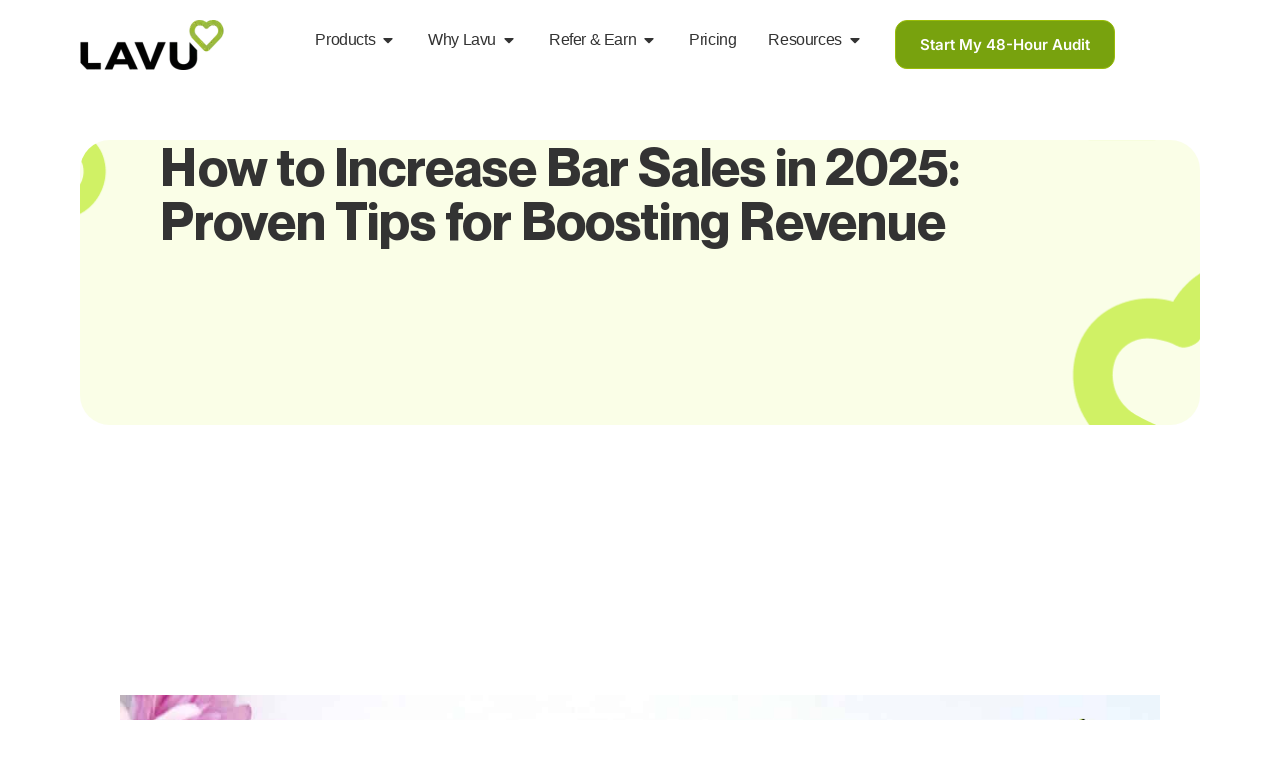

--- FILE ---
content_type: text/html; charset=UTF-8
request_url: https://lavu.com/3-effective-ways-grow-your-bar-sales/
body_size: 47658
content:
<!DOCTYPE html><html dir="ltr" lang="en-US" prefix="og: https://ogp.me/ns#"><head><meta charset="UTF-8"><title>How to Increase Bar Sales in 2025: Proven Tips for Boosting Revenue</title> <script src='https://obseu.bmccfortress.com/i/be21234b5d7d3bf233c3af63cab5b73f.js' class='ct_clicktrue' defer data-deferred="1"></script> <script type="litespeed/javascript" data-src='https://www.clickcease.com/monitor/stat.js'></script> <meta name="description" content="Want to increase bar sales in 2025? Discover expert tips and proven strategies to boost bar revenue, attract more customers, and grow your business fast." /><meta name="robots" content="max-image-preview:large" /><meta name="author" content="Lavu.com"/><meta name="google-site-verification" content="bOcc6iyd6NDSTymLrosioRf5WMGqNyRAki7MVSJTX_0" /><link rel="canonical" href="https://lavu.com/3-effective-ways-grow-your-bar-sales/" /><meta name="generator" content="All in One SEO (AIOSEO) 4.9.3" /><meta property="og:locale" content="en_US" /><meta property="og:site_name" content="Lavu –" /><meta property="og:type" content="article" /><meta property="og:title" content="How to Increase Bar Sales in 2025: Proven Tips for Boosting Revenue" /><meta property="og:description" content="Want to increase bar sales in 2025? Discover expert tips and proven strategies to boost bar revenue, attract more customers, and grow your business fast." /><meta property="og:url" content="https://lavu.com/3-effective-ways-grow-your-bar-sales/" /><meta property="og:image" content="https://lavu.com/wp-content/uploads/2023/08/lavu-logo.webp" /><meta property="og:image:secure_url" content="https://lavu.com/wp-content/uploads/2023/08/lavu-logo.webp" /><meta property="og:image:width" content="144" /><meta property="og:image:height" content="50" /><meta property="article:published_time" content="2025-08-01T12:43:00+00:00" /><meta property="article:modified_time" content="2025-08-04T18:17:18+00:00" /><meta name="twitter:card" content="summary_large_image" /><meta name="twitter:title" content="How to Increase Bar Sales in 2025: Proven Tips for Boosting Revenue" /><meta name="twitter:description" content="Want to increase bar sales in 2025? Discover expert tips and proven strategies to boost bar revenue, attract more customers, and grow your business fast." /><meta name="twitter:image" content="https://lavu.com/wp-content/uploads/2023/08/lavu-logo.webp" /> <script type="application/ld+json" class="aioseo-schema">{"@context":"https:\/\/schema.org","@graph":[{"@type":"BlogPosting","@id":"https:\/\/lavu.com\/3-effective-ways-grow-your-bar-sales\/#blogposting","name":"How to Increase Bar Sales in 2025: Proven Tips for Boosting Revenue","headline":"How to Increase Bar Sales in 2025: Proven Tips for Boosting Revenue","author":{"@id":"https:\/\/lavu.com\/author\/marcnewwavemediadesign-com\/#author"},"publisher":{"@id":"https:\/\/lavu.com\/#organization"},"image":{"@type":"ImageObject","url":"https:\/\/lavu.com\/wp-content\/uploads\/2023\/09\/3-effective-ways-grow-your-bar-sales.jpg","width":1200,"height":628,"caption":"lavu-pos-for-restaurants"},"datePublished":"2025-08-01T12:43:00+00:00","dateModified":"2025-08-04T18:17:18+00:00","inLanguage":"en-US","mainEntityOfPage":{"@id":"https:\/\/lavu.com\/3-effective-ways-grow-your-bar-sales\/#webpage"},"isPartOf":{"@id":"https:\/\/lavu.com\/3-effective-ways-grow-your-bar-sales\/#webpage"},"articleSection":"Menu Ideas, Marketing and More, bar marketing strategies, bar promotions that work, boost bar profits, grow bar sales, how to increase bar revenue, increase bar sales, tips to grow bar business"},{"@type":"BreadcrumbList","@id":"https:\/\/lavu.com\/3-effective-ways-grow-your-bar-sales\/#breadcrumblist","itemListElement":[{"@type":"ListItem","@id":"https:\/\/lavu.com#listItem","position":1,"name":"Home","item":"https:\/\/lavu.com","nextItem":{"@type":"ListItem","@id":"https:\/\/lavu.com\/category\/menu-ideas-marketing-and-more\/#listItem","name":"Menu Ideas, Marketing and More"}},{"@type":"ListItem","@id":"https:\/\/lavu.com\/category\/menu-ideas-marketing-and-more\/#listItem","position":2,"name":"Menu Ideas, Marketing and More","item":"https:\/\/lavu.com\/category\/menu-ideas-marketing-and-more\/","nextItem":{"@type":"ListItem","@id":"https:\/\/lavu.com\/3-effective-ways-grow-your-bar-sales\/#listItem","name":"How to Increase Bar Sales in 2025: Proven Tips for Boosting Revenue"},"previousItem":{"@type":"ListItem","@id":"https:\/\/lavu.com#listItem","name":"Home"}},{"@type":"ListItem","@id":"https:\/\/lavu.com\/3-effective-ways-grow-your-bar-sales\/#listItem","position":3,"name":"How to Increase Bar Sales in 2025: Proven Tips for Boosting Revenue","previousItem":{"@type":"ListItem","@id":"https:\/\/lavu.com\/category\/menu-ideas-marketing-and-more\/#listItem","name":"Menu Ideas, Marketing and More"}}]},{"@type":"Organization","@id":"https:\/\/lavu.com\/#organization","name":"Lavu","url":"https:\/\/lavu.com\/","logo":{"@type":"ImageObject","url":"https:\/\/lavu.com\/wp-content\/uploads\/2023\/08\/lavu-logo.webp","@id":"https:\/\/lavu.com\/3-effective-ways-grow-your-bar-sales\/#organizationLogo","width":144,"height":50,"caption":"Restaurant POS systems from Lavu"},"image":{"@id":"https:\/\/lavu.com\/3-effective-ways-grow-your-bar-sales\/#organizationLogo"}},{"@type":"Person","@id":"https:\/\/lavu.com\/author\/marcnewwavemediadesign-com\/#author","url":"https:\/\/lavu.com\/author\/marcnewwavemediadesign-com\/","name":"Lavu.com","image":{"@type":"ImageObject","@id":"https:\/\/lavu.com\/3-effective-ways-grow-your-bar-sales\/#authorImage","url":"https:\/\/lavu.com\/wp-content\/litespeed\/avatar\/9e48c6569f113201a0abf64445fff5fc.jpg?ver=1769186306","width":96,"height":96,"caption":"Lavu.com"}},{"@type":"WebPage","@id":"https:\/\/lavu.com\/3-effective-ways-grow-your-bar-sales\/#webpage","url":"https:\/\/lavu.com\/3-effective-ways-grow-your-bar-sales\/","name":"How to Increase Bar Sales in 2025: Proven Tips for Boosting Revenue","description":"Want to increase bar sales in 2025? Discover expert tips and proven strategies to boost bar revenue, attract more customers, and grow your business fast.","inLanguage":"en-US","isPartOf":{"@id":"https:\/\/lavu.com\/#website"},"breadcrumb":{"@id":"https:\/\/lavu.com\/3-effective-ways-grow-your-bar-sales\/#breadcrumblist"},"author":{"@id":"https:\/\/lavu.com\/author\/marcnewwavemediadesign-com\/#author"},"creator":{"@id":"https:\/\/lavu.com\/author\/marcnewwavemediadesign-com\/#author"},"image":{"@type":"ImageObject","url":"https:\/\/lavu.com\/wp-content\/uploads\/2023\/09\/3-effective-ways-grow-your-bar-sales.jpg","@id":"https:\/\/lavu.com\/3-effective-ways-grow-your-bar-sales\/#mainImage","width":1200,"height":628,"caption":"lavu-pos-for-restaurants"},"primaryImageOfPage":{"@id":"https:\/\/lavu.com\/3-effective-ways-grow-your-bar-sales\/#mainImage"},"datePublished":"2025-08-01T12:43:00+00:00","dateModified":"2025-08-04T18:17:18+00:00"},{"@type":"WebSite","@id":"https:\/\/lavu.com\/#website","url":"https:\/\/lavu.com\/","name":"Lavu","inLanguage":"en-US","publisher":{"@id":"https:\/\/lavu.com\/#organization"}}]}</script> <link rel="alternate" title="oEmbed (JSON)" type="application/json+oembed" href="https://lavu.com/wp-json/oembed/1.0/embed?url=https%3A%2F%2Flavu.com%2F3-effective-ways-grow-your-bar-sales%2F" /><link rel="alternate" title="oEmbed (XML)" type="text/xml+oembed" href="https://lavu.com/wp-json/oembed/1.0/embed?url=https%3A%2F%2Flavu.com%2F3-effective-ways-grow-your-bar-sales%2F&#038;format=xml" /><style id='wp-img-auto-sizes-contain-inline-css'>img:is([sizes=auto i],[sizes^="auto," i]){contain-intrinsic-size:3000px 1500px}
/*# sourceURL=wp-img-auto-sizes-contain-inline-css */</style><link rel="preload" as="image" href="https://lavu.com/wp-content/uploads/2023/08/lavu-logo.webp"><link rel="preload" as="image" href="https://lavu.com/wp-content/uploads/2023/08/lavu-logo.webp"><link rel="preload" as="image" href="https://lavu.com/wp-content/uploads/2023/08/lavu-logo.webp"><link rel="preload" as="image" href="https://www.lavu.com/wp-content/uploads/2019/06/SUCCESS-TIPS-HEADER.jpg"><link rel="preload" as="image" href="https://lavu.com/wp-content/uploads/2023/08/lavu-logo.webp"><link rel="preload" as="image" href="https://lavu.com/wp-content/uploads/2023/08/lavu-logo.webp"><link data-optimized="1" rel='stylesheet' id='wp-block-library-css' href='https://lavu.com/wp-content/litespeed/css/a44a8c433ac14e0fca2b85c0ff6bf5c6.css?ver=bf5c6' media='all' /><link data-optimized="1" rel='stylesheet' id='aioseo/css/src/vue/standalone/blocks/table-of-contents/global.scss-css' href='https://lavu.com/wp-content/litespeed/css/2efb387e70359293303d242628bbc93e.css?ver=bc93e' media='all' /><style id='global-styles-inline-css'>:root{--wp--preset--aspect-ratio--square: 1;--wp--preset--aspect-ratio--4-3: 4/3;--wp--preset--aspect-ratio--3-4: 3/4;--wp--preset--aspect-ratio--3-2: 3/2;--wp--preset--aspect-ratio--2-3: 2/3;--wp--preset--aspect-ratio--16-9: 16/9;--wp--preset--aspect-ratio--9-16: 9/16;--wp--preset--color--black: #000000;--wp--preset--color--cyan-bluish-gray: #abb8c3;--wp--preset--color--white: #ffffff;--wp--preset--color--pale-pink: #f78da7;--wp--preset--color--vivid-red: #cf2e2e;--wp--preset--color--luminous-vivid-orange: #ff6900;--wp--preset--color--luminous-vivid-amber: #fcb900;--wp--preset--color--light-green-cyan: #7bdcb5;--wp--preset--color--vivid-green-cyan: #00d084;--wp--preset--color--pale-cyan-blue: #8ed1fc;--wp--preset--color--vivid-cyan-blue: #0693e3;--wp--preset--color--vivid-purple: #9b51e0;--wp--preset--gradient--vivid-cyan-blue-to-vivid-purple: linear-gradient(135deg,rgb(6,147,227) 0%,rgb(155,81,224) 100%);--wp--preset--gradient--light-green-cyan-to-vivid-green-cyan: linear-gradient(135deg,rgb(122,220,180) 0%,rgb(0,208,130) 100%);--wp--preset--gradient--luminous-vivid-amber-to-luminous-vivid-orange: linear-gradient(135deg,rgb(252,185,0) 0%,rgb(255,105,0) 100%);--wp--preset--gradient--luminous-vivid-orange-to-vivid-red: linear-gradient(135deg,rgb(255,105,0) 0%,rgb(207,46,46) 100%);--wp--preset--gradient--very-light-gray-to-cyan-bluish-gray: linear-gradient(135deg,rgb(238,238,238) 0%,rgb(169,184,195) 100%);--wp--preset--gradient--cool-to-warm-spectrum: linear-gradient(135deg,rgb(74,234,220) 0%,rgb(151,120,209) 20%,rgb(207,42,186) 40%,rgb(238,44,130) 60%,rgb(251,105,98) 80%,rgb(254,248,76) 100%);--wp--preset--gradient--blush-light-purple: linear-gradient(135deg,rgb(255,206,236) 0%,rgb(152,150,240) 100%);--wp--preset--gradient--blush-bordeaux: linear-gradient(135deg,rgb(254,205,165) 0%,rgb(254,45,45) 50%,rgb(107,0,62) 100%);--wp--preset--gradient--luminous-dusk: linear-gradient(135deg,rgb(255,203,112) 0%,rgb(199,81,192) 50%,rgb(65,88,208) 100%);--wp--preset--gradient--pale-ocean: linear-gradient(135deg,rgb(255,245,203) 0%,rgb(182,227,212) 50%,rgb(51,167,181) 100%);--wp--preset--gradient--electric-grass: linear-gradient(135deg,rgb(202,248,128) 0%,rgb(113,206,126) 100%);--wp--preset--gradient--midnight: linear-gradient(135deg,rgb(2,3,129) 0%,rgb(40,116,252) 100%);--wp--preset--font-size--small: 13px;--wp--preset--font-size--medium: 20px;--wp--preset--font-size--large: 36px;--wp--preset--font-size--x-large: 42px;--wp--preset--spacing--20: 0.44rem;--wp--preset--spacing--30: 0.67rem;--wp--preset--spacing--40: 1rem;--wp--preset--spacing--50: 1.5rem;--wp--preset--spacing--60: 2.25rem;--wp--preset--spacing--70: 3.38rem;--wp--preset--spacing--80: 5.06rem;--wp--preset--shadow--natural: 6px 6px 9px rgba(0, 0, 0, 0.2);--wp--preset--shadow--deep: 12px 12px 50px rgba(0, 0, 0, 0.4);--wp--preset--shadow--sharp: 6px 6px 0px rgba(0, 0, 0, 0.2);--wp--preset--shadow--outlined: 6px 6px 0px -3px rgb(255, 255, 255), 6px 6px rgb(0, 0, 0);--wp--preset--shadow--crisp: 6px 6px 0px rgb(0, 0, 0);}:root { --wp--style--global--content-size: 800px;--wp--style--global--wide-size: 1200px; }:where(body) { margin: 0; }.wp-site-blocks > .alignleft { float: left; margin-right: 2em; }.wp-site-blocks > .alignright { float: right; margin-left: 2em; }.wp-site-blocks > .aligncenter { justify-content: center; margin-left: auto; margin-right: auto; }:where(.wp-site-blocks) > * { margin-block-start: 24px; margin-block-end: 0; }:where(.wp-site-blocks) > :first-child { margin-block-start: 0; }:where(.wp-site-blocks) > :last-child { margin-block-end: 0; }:root { --wp--style--block-gap: 24px; }:root :where(.is-layout-flow) > :first-child{margin-block-start: 0;}:root :where(.is-layout-flow) > :last-child{margin-block-end: 0;}:root :where(.is-layout-flow) > *{margin-block-start: 24px;margin-block-end: 0;}:root :where(.is-layout-constrained) > :first-child{margin-block-start: 0;}:root :where(.is-layout-constrained) > :last-child{margin-block-end: 0;}:root :where(.is-layout-constrained) > *{margin-block-start: 24px;margin-block-end: 0;}:root :where(.is-layout-flex){gap: 24px;}:root :where(.is-layout-grid){gap: 24px;}.is-layout-flow > .alignleft{float: left;margin-inline-start: 0;margin-inline-end: 2em;}.is-layout-flow > .alignright{float: right;margin-inline-start: 2em;margin-inline-end: 0;}.is-layout-flow > .aligncenter{margin-left: auto !important;margin-right: auto !important;}.is-layout-constrained > .alignleft{float: left;margin-inline-start: 0;margin-inline-end: 2em;}.is-layout-constrained > .alignright{float: right;margin-inline-start: 2em;margin-inline-end: 0;}.is-layout-constrained > .aligncenter{margin-left: auto !important;margin-right: auto !important;}.is-layout-constrained > :where(:not(.alignleft):not(.alignright):not(.alignfull)){max-width: var(--wp--style--global--content-size);margin-left: auto !important;margin-right: auto !important;}.is-layout-constrained > .alignwide{max-width: var(--wp--style--global--wide-size);}body .is-layout-flex{display: flex;}.is-layout-flex{flex-wrap: wrap;align-items: center;}.is-layout-flex > :is(*, div){margin: 0;}body .is-layout-grid{display: grid;}.is-layout-grid > :is(*, div){margin: 0;}body{padding-top: 0px;padding-right: 0px;padding-bottom: 0px;padding-left: 0px;}a:where(:not(.wp-element-button)){text-decoration: underline;}:root :where(.wp-element-button, .wp-block-button__link){background-color: #32373c;border-width: 0;color: #fff;font-family: inherit;font-size: inherit;font-style: inherit;font-weight: inherit;letter-spacing: inherit;line-height: inherit;padding-top: calc(0.667em + 2px);padding-right: calc(1.333em + 2px);padding-bottom: calc(0.667em + 2px);padding-left: calc(1.333em + 2px);text-decoration: none;text-transform: inherit;}.has-black-color{color: var(--wp--preset--color--black) !important;}.has-cyan-bluish-gray-color{color: var(--wp--preset--color--cyan-bluish-gray) !important;}.has-white-color{color: var(--wp--preset--color--white) !important;}.has-pale-pink-color{color: var(--wp--preset--color--pale-pink) !important;}.has-vivid-red-color{color: var(--wp--preset--color--vivid-red) !important;}.has-luminous-vivid-orange-color{color: var(--wp--preset--color--luminous-vivid-orange) !important;}.has-luminous-vivid-amber-color{color: var(--wp--preset--color--luminous-vivid-amber) !important;}.has-light-green-cyan-color{color: var(--wp--preset--color--light-green-cyan) !important;}.has-vivid-green-cyan-color{color: var(--wp--preset--color--vivid-green-cyan) !important;}.has-pale-cyan-blue-color{color: var(--wp--preset--color--pale-cyan-blue) !important;}.has-vivid-cyan-blue-color{color: var(--wp--preset--color--vivid-cyan-blue) !important;}.has-vivid-purple-color{color: var(--wp--preset--color--vivid-purple) !important;}.has-black-background-color{background-color: var(--wp--preset--color--black) !important;}.has-cyan-bluish-gray-background-color{background-color: var(--wp--preset--color--cyan-bluish-gray) !important;}.has-white-background-color{background-color: var(--wp--preset--color--white) !important;}.has-pale-pink-background-color{background-color: var(--wp--preset--color--pale-pink) !important;}.has-vivid-red-background-color{background-color: var(--wp--preset--color--vivid-red) !important;}.has-luminous-vivid-orange-background-color{background-color: var(--wp--preset--color--luminous-vivid-orange) !important;}.has-luminous-vivid-amber-background-color{background-color: var(--wp--preset--color--luminous-vivid-amber) !important;}.has-light-green-cyan-background-color{background-color: var(--wp--preset--color--light-green-cyan) !important;}.has-vivid-green-cyan-background-color{background-color: var(--wp--preset--color--vivid-green-cyan) !important;}.has-pale-cyan-blue-background-color{background-color: var(--wp--preset--color--pale-cyan-blue) !important;}.has-vivid-cyan-blue-background-color{background-color: var(--wp--preset--color--vivid-cyan-blue) !important;}.has-vivid-purple-background-color{background-color: var(--wp--preset--color--vivid-purple) !important;}.has-black-border-color{border-color: var(--wp--preset--color--black) !important;}.has-cyan-bluish-gray-border-color{border-color: var(--wp--preset--color--cyan-bluish-gray) !important;}.has-white-border-color{border-color: var(--wp--preset--color--white) !important;}.has-pale-pink-border-color{border-color: var(--wp--preset--color--pale-pink) !important;}.has-vivid-red-border-color{border-color: var(--wp--preset--color--vivid-red) !important;}.has-luminous-vivid-orange-border-color{border-color: var(--wp--preset--color--luminous-vivid-orange) !important;}.has-luminous-vivid-amber-border-color{border-color: var(--wp--preset--color--luminous-vivid-amber) !important;}.has-light-green-cyan-border-color{border-color: var(--wp--preset--color--light-green-cyan) !important;}.has-vivid-green-cyan-border-color{border-color: var(--wp--preset--color--vivid-green-cyan) !important;}.has-pale-cyan-blue-border-color{border-color: var(--wp--preset--color--pale-cyan-blue) !important;}.has-vivid-cyan-blue-border-color{border-color: var(--wp--preset--color--vivid-cyan-blue) !important;}.has-vivid-purple-border-color{border-color: var(--wp--preset--color--vivid-purple) !important;}.has-vivid-cyan-blue-to-vivid-purple-gradient-background{background: var(--wp--preset--gradient--vivid-cyan-blue-to-vivid-purple) !important;}.has-light-green-cyan-to-vivid-green-cyan-gradient-background{background: var(--wp--preset--gradient--light-green-cyan-to-vivid-green-cyan) !important;}.has-luminous-vivid-amber-to-luminous-vivid-orange-gradient-background{background: var(--wp--preset--gradient--luminous-vivid-amber-to-luminous-vivid-orange) !important;}.has-luminous-vivid-orange-to-vivid-red-gradient-background{background: var(--wp--preset--gradient--luminous-vivid-orange-to-vivid-red) !important;}.has-very-light-gray-to-cyan-bluish-gray-gradient-background{background: var(--wp--preset--gradient--very-light-gray-to-cyan-bluish-gray) !important;}.has-cool-to-warm-spectrum-gradient-background{background: var(--wp--preset--gradient--cool-to-warm-spectrum) !important;}.has-blush-light-purple-gradient-background{background: var(--wp--preset--gradient--blush-light-purple) !important;}.has-blush-bordeaux-gradient-background{background: var(--wp--preset--gradient--blush-bordeaux) !important;}.has-luminous-dusk-gradient-background{background: var(--wp--preset--gradient--luminous-dusk) !important;}.has-pale-ocean-gradient-background{background: var(--wp--preset--gradient--pale-ocean) !important;}.has-electric-grass-gradient-background{background: var(--wp--preset--gradient--electric-grass) !important;}.has-midnight-gradient-background{background: var(--wp--preset--gradient--midnight) !important;}.has-small-font-size{font-size: var(--wp--preset--font-size--small) !important;}.has-medium-font-size{font-size: var(--wp--preset--font-size--medium) !important;}.has-large-font-size{font-size: var(--wp--preset--font-size--large) !important;}.has-x-large-font-size{font-size: var(--wp--preset--font-size--x-large) !important;}
:root :where(.wp-block-pullquote){font-size: 1.5em;line-height: 1.6;}
/*# sourceURL=global-styles-inline-css */</style><link data-optimized="1" rel='stylesheet' id='hello-elementor-css' href='https://lavu.com/wp-content/litespeed/css/ba06bd9dac8212b9aadf3994a5de6b7a.css?ver=e6b7a' media='all' /><link data-optimized="1" rel='stylesheet' id='hello-elementor-theme-style-css' href='https://lavu.com/wp-content/litespeed/css/1985dea56ed8c707a4aed10c96adfaba.css?ver=dfaba' media='all' /><link data-optimized="1" rel='stylesheet' id='hello-elementor-header-footer-css' href='https://lavu.com/wp-content/litespeed/css/4feebed840d37ad8595067ab5d9ff164.css?ver=ff164' media='all' /><link data-optimized="1" rel='stylesheet' id='elementor-frontend-css' href='https://lavu.com/wp-content/litespeed/css/596a032d333cd394df20820fabfa9f57.css?ver=a9f57' media='all' /><link data-optimized="1" rel='stylesheet' id='elementor-post-7-css' href='https://lavu.com/wp-content/litespeed/css/225606a5bc4e3852014be666a14c0fef.css?ver=c0fef' media='all' /><link data-optimized="1" rel='stylesheet' id='widget-image-css' href='https://lavu.com/wp-content/litespeed/css/52cce94b98f5585fe97837f41203b0f5.css?ver=3b0f5' media='all' /><link data-optimized="1" rel='stylesheet' id='widget-nav-menu-css' href='https://lavu.com/wp-content/litespeed/css/6d7c9323ba275314ecae6551cbe688d4.css?ver=688d4' media='all' /><link data-optimized="1" rel='stylesheet' id='widget-icon-list-css' href='https://lavu.com/wp-content/litespeed/css/ccf843ccf8159da8ffe2912644a998aa.css?ver=998aa' media='all' /><link data-optimized="1" rel='stylesheet' id='e-sticky-css' href='https://lavu.com/wp-content/litespeed/css/052ac854c693a31a73a65b6b34312a05.css?ver=12a05' media='all' /><link data-optimized="1" rel='stylesheet' id='widget-heading-css' href='https://lavu.com/wp-content/litespeed/css/5e11eb79c8d530f527a16d8a349c0193.css?ver=c0193' media='all' /><link data-optimized="1" rel='stylesheet' id='e-shapes-css' href='https://lavu.com/wp-content/litespeed/css/8d2710f36fe95a06e061312e934ddb4a.css?ver=ddb4a' media='all' /><link data-optimized="1" rel='stylesheet' id='widget-social-icons-css' href='https://lavu.com/wp-content/litespeed/css/33d09e67845038fe3a981d42ffa0d8f7.css?ver=0d8f7' media='all' /><link data-optimized="1" rel='stylesheet' id='e-apple-webkit-css' href='https://lavu.com/wp-content/litespeed/css/fb1f78d738c269fea116a689ec508ece.css?ver=08ece' media='all' /><link data-optimized="1" rel='stylesheet' id='widget-divider-css' href='https://lavu.com/wp-content/litespeed/css/a57910ee291ce24d81d59726241ddf08.css?ver=ddf08' media='all' /><link data-optimized="1" rel='stylesheet' id='widget-nested-accordion-css' href='https://lavu.com/wp-content/litespeed/css/8dd727ab7abea0fc382220e180596aa1.css?ver=96aa1' media='all' /><link data-optimized="1" rel='stylesheet' id='e-popup-css' href='https://lavu.com/wp-content/litespeed/css/751dc42ba8ad19c443893570ec3a5c47.css?ver=a5c47' media='all' /><link data-optimized="1" rel='stylesheet' id='widget-video-css' href='https://lavu.com/wp-content/litespeed/css/2ac3cdc370fd35a09dc65f3875e82372.css?ver=82372' media='all' /><link data-optimized="1" rel='stylesheet' id='e-animation-fadeInLeft-css' href='https://lavu.com/wp-content/litespeed/css/e22073d3b979eacaac67de0195c003b1.css?ver=003b1' media='all' /><link data-optimized="1" rel='stylesheet' id='elementor-post-14718-css' href='https://lavu.com/wp-content/litespeed/css/270d084e87a07c2e3acc140b75f6f906.css?ver=6f906' media='all' /><link data-optimized="1" rel='stylesheet' id='elementor-post-14682-css' href='https://lavu.com/wp-content/litespeed/css/8514e5132f4423777e5a7b51d2a93577.css?ver=93577' media='all' /><link data-optimized="1" rel='stylesheet' id='elementor-post-19087-css' href='https://lavu.com/wp-content/litespeed/css/1240aacbe2fcbf0205447ffec65a8432.css?ver=a8432' media='all' /><link data-optimized="1" rel='stylesheet' id='elementor-post-17173-css' href='https://lavu.com/wp-content/litespeed/css/3fc975c503de4432e505a366f5b864b0.css?ver=864b0' media='all' /><link data-optimized="1" rel='stylesheet' id='elementor-post-14799-css' href='https://lavu.com/wp-content/litespeed/css/9c87ce40206c3e3e7eff8c019e2a3733.css?ver=a3733' media='all' /><link data-optimized="1" rel='stylesheet' id='elementor-post-14719-css' href='https://lavu.com/wp-content/litespeed/css/2c58722d036536cb55f1cd7d235c5a00.css?ver=c5a00' media='all' /><link data-optimized="1" rel='stylesheet' id='hello-elementor-child-style-css' href='https://lavu.com/wp-content/litespeed/css/6612dbe8d4335f9ab735d9b5555dee99.css?ver=dee99' media='all' /><link data-optimized="1" rel='stylesheet' id='elementor-gf-local-inter-css' href='https://lavu.com/wp-content/litespeed/css/44cef677c4ef73c2b00517326bf9c600.css?ver=9c600' media='all' /> <script data-optimized="1" src="https://lavu.com/wp-content/litespeed/js/0c058770f51e1f9d524f14908f9358a7.js?ver=358a7" id="jquery-core-js"></script> <script id="clickceaseFrontEnd-js-extra" src="[data-uri]" defer></script> <script data-optimized="1" src="https://lavu.com/wp-content/litespeed/js/d462ac25370a392c991ad41dd0252d95.js?ver=52d95" id="clickceaseFrontEnd-js" defer data-deferred="1"></script> <link rel="https://api.w.org/" href="https://lavu.com/wp-json/" /><link rel="alternate" title="JSON" type="application/json" href="https://lavu.com/wp-json/wp/v2/posts/7896" /> <script src="[data-uri]" defer></script> <meta name="facebook-domain-verification" content="c0ndbxo07sa1hw12sqc3mg4m3he6lj" /> <script src="[data-uri]" defer></script> 
 <script src="[data-uri]" defer></script>  <script class="hsq-set-content-id" data-content-id="blog-post" src="[data-uri]" defer></script> <meta name="generator" content="Elementor 3.34.1; features: e_font_icon_svg, additional_custom_breakpoints; settings: css_print_method-external, google_font-enabled, font_display-swap"><style>.e-con.e-parent:nth-of-type(n+4):not(.e-lazyloaded):not(.e-no-lazyload),
				.e-con.e-parent:nth-of-type(n+4):not(.e-lazyloaded):not(.e-no-lazyload) * {
					background-image: none !important;
				}
				@media screen and (max-height: 1024px) {
					.e-con.e-parent:nth-of-type(n+3):not(.e-lazyloaded):not(.e-no-lazyload),
					.e-con.e-parent:nth-of-type(n+3):not(.e-lazyloaded):not(.e-no-lazyload) * {
						background-image: none !important;
					}
				}
				@media screen and (max-height: 640px) {
					.e-con.e-parent:nth-of-type(n+2):not(.e-lazyloaded):not(.e-no-lazyload),
					.e-con.e-parent:nth-of-type(n+2):not(.e-lazyloaded):not(.e-no-lazyload) * {
						background-image: none !important;
					}
				}</style><link rel="icon" href="https://lavu.com/wp-content/uploads/2023/08/cropped-lavu-favicon-32x32.png" sizes="32x32" /><link rel="icon" href="https://lavu.com/wp-content/uploads/2023/08/cropped-lavu-favicon-192x192.png" sizes="192x192" /><link rel="apple-touch-icon" href="https://lavu.com/wp-content/uploads/2023/08/cropped-lavu-favicon-180x180.png" /><meta name="msapplication-TileImage" content="https://lavu.com/wp-content/uploads/2023/08/cropped-lavu-favicon-270x270.png" /><style id="wp-custom-css">.dialog-close-button {
	display: flex;
	justify-content: center;
	align-items: center;
  position: absolute;
  top: 20px !important;
  right: -40px !important;
  z-index: 9999;
  background-color: #FFFFFF80;
	width: 33px;
	height: 33px;
  border: none;
  padding: 0;
  font-size: 18px;
	
  cursor: pointer;
	border-radius: 50%;
}
.dialog-close-button svg {
  fill: #B9E113 !important; 
}

.dialog-close-button:hover svg {
	fill: #fff !important;
}

.elementor-location-popup .elementor-widget-nav-menu {
	max-width: 100%;
    width: 100% !important;
}
.elementor-location-popup .elementor-widget-nav-menu #menu-2-b0a519e li a {
	display: flex;
	justify-content: space-between;
}

.elementor-nav-menu .sub-arrow {
    font-weight: 600;
    font-size: 18px;
    color: #ffffff;
}

.elementor-nav-menu li a {
	width: 100%;
}

.elementor-nav-menu .sub-arrow svg {
  fill: #104cba; 
  transition: transform 0.3s ease;
}

.elementor-nav-menu .elementor-item[aria-expanded="true"] > .sub-arrow svg {
  transform: rotate(90deg);
}


.card-cont:hover .card-icon i,
.card-cont:hover .card-icon svg {
  color: #104CBA;
  fill: #104CBA;
}

.card-cont:hover .card-btn .elementor-button {
  background-color: #104CBA !important;
  color: #ffffff !important;
  border-radius: 5px;
}

.card-cont:hover .card-btn .elementor-button-icon {
  transform: translateX(6px);
}

.card-icon,
.card-btn,
.card-btn .elementor-button-icon {
  transition: all 0.3s ease;
}

.cont-shadow {
  transition: box-shadow 0.3s ease, transform 0.3s ease;
  border-radius: 8px;
  padding: 24px;
  background: #fff;
  cursor: pointer;
}

.cont-shadow:hover {
  box-shadow: 0 12px 32px rgba(0, 0, 0, 0.08);
  transform: translateY(-4px);
}

.cont-shadow .icon-btn {
  filter: drop-shadow(15px 5px 26px rgba(16, 76, 186, 0.12));

}


.about_section ul li {
    color: #FFFFFF;
    width: 49%;
		padding-left: 48px; 
}

.about_section  ul li {
    color: #fff;
    line-height: 40px;
    font-weight: 400;
    display: inline-block;
    width: 49%;
    position: relative;
    margin-bottom: 11px;
    clear: both;
    padding-left: 45px;
}

.about_section ul li::before {
  content: "";
  position: absolute;
  top: 0.2em;
  left: 0;
  width: 32px;
  height: 32px;
  background-image: url('/wp-content/uploads/2024/08/list.png.webp');
  background-size: cover;
  background-repeat: no-repeat;
  background-position: center;
  border-radius: 50%;
}

@media (max-width: 1024px) {
  .about_section ul li {
    width: 100%;
    display: block;
  }
}

.inventory-badge .elementor-heading-title {
		display: inline-block;
      font-size: 20px;
    font-weight: 500;
    padding: 10px 52px;
    color: #104cba;
    display: inline-block;
    background-image: url(/wp-content/uploads/2025/05/subtitle-bg.png.webp);
    background-size: 100% 100%;
	background-repeat: no-repeat;
    margin-bottom: 25px;
}

.wobbly-img::before {
  content: '';
  position: absolute;
  bottom: -100px;
  left: 0%;
  transform: translateX(-50%);
  width: 200px;
  height: 200px;
  background: url('/wp-content/uploads/2023/08/about-shape.png') no-repeat center;
  background-size: contain;
  z-index: -1;
  pointer-events: none;
  animation: bubbleMover 6s ease-in-out infinite;
}

@keyframes bubbleMover {
  0% {
    transform: translateX(120px) translateY(0px) rotate(0deg); 
  }
  25% {
    transform: translateX(-40px) translateY(-40px) rotate(5deg); 
  }
  50% {
    transform: translateX(60px) translateY(-10px) rotate(10deg); 
  }
  75% {
    transform: translateX(30px) translateY(20px) rotate(5deg); 
  }
  100% {
    transform: translateX(-80px) translateY(0px) rotate(0deg); 
  }
}

.icon-box-container:hover .elementor-icon-box-title::after {
  content: '';
  display: block;
  position: absolute;
  width: 112px;
  height: 120px;
  background-image: url('/wp-content/uploads/2023/08/highlighter.webp');
  background-size: contain;
  background-repeat: no-repeat;
  left: 55%;
  top: 0%;
  transform: translateY(-50%);
  margin-left: 10px;
  opacity: 1;
	z-index: -1;
}

.icon-box-container .elementor-icon-box-title {
	position: relative;
	z-index: 1; 
}

.icon-box-container:hover .inventory-btn .elementor-button {
  background-color: #B9E113;
  color: #000;
}

.circle-wrapper .icon-box-container {
  position: relative;
  overflow: visible;
}

.circle-shapes-wrap {
  position: absolute;
  width: 120%;
  height: 0;
  padding-bottom: 90%;
  left: 50%;
  transform: translateX(-50%);
  top: 10%;
  overflow: visible;
  padding-top: 80px;
}

.circle-wrapper .icon-box-container:hover .circle-shapes-wrap {
  opacity: 1;
}

.circle-shape {
  width: 100%;
  height: 100%;
  border: 1px solid #B9E113;
  border-radius: 50%;
  position: absolute;
  animation: rounded 30s linear infinite;
}

.dot-1, .dot-2, .dot-3, .dot-4 {
  position: absolute;
  width: 10px;
  height: 10px;
  border-radius: 50%;
  opacity: 0.8;
  animation: pulseDot 4s infinite ease-in-out;
}

.dot-1 {
  top: 5%;
  left: 15%;
  background: #fd01f4;
  animation-delay: 1s;
}

.dot-2 {
  top: 20%;
  right: 5%;
  background: #104cba;
  animation-delay: 2s;
}

.dot-3 {
  bottom: 15%;
  left: 2%;
  background: #ff7a41;
  animation-delay: 1.5s;
}

.dot-4 {
  bottom: 6%;
  right: 15%;
  background: #3E4BE3;
  animation-delay: 2.5s;
}

@keyframes rounded {
  0% { transform: rotate(0deg); }
  100% { transform: rotate(360deg); }
}

@keyframes pulseDot {
  0%, 100% {
    transform: scale(1);
    opacity: 0.6;
  }
  50% {
    transform: scale(1.8);
    opacity: 1;
  }
}

.green-check ul li {
    font-weight: 500;
    color: #454545;
    width: 100%;
    line-height: 40px;
    display: inline-block;
    position: relative;
    margin-bottom: 11px;
    clear: both;
    padding-left: 45px;
}

.green-check ul li:before
 {
    color: #B9E113;
    background-color: #FFFFFF00;
}

.green-check ul li:before {
    content: "✓";
    display: inline-block;
    border-radius: 100%;
    font-size: 20px;
    text-align: center;
    line-height: 40px;
    font-weight: 600;
    clear: both;
    position: absolute;
    left: 0;
}</style><meta name="viewport" content="width=device-width, initial-scale=1.0, viewport-fit=cover" /></head><body class="wp-singular post-template-default single single-post postid-7896 single-format-standard wp-custom-logo wp-embed-responsive wp-theme-hello-elementor wp-child-theme-hello-theme-child-master hello-elementor-default elementor-default elementor-template-canvas elementor-kit-7 elementor-page-19087">
<noscript>
<a href="https://www.clickcease.com" rel="nofollow"><img src="https://monitor.clickcease.com/stats/stats.aspx" alt="Clickcease" /></a>
</noscript>
<noscript>
<iframe data-lazyloaded="1" src="about:blank" data-src='https://obseu.bmccfortress.com/ns/be21234b5d7d3bf233c3af63cab5b73f.html?ch=""' width='0' height='0' style='display:none'></iframe><noscript><iframe src='https://obseu.bmccfortress.com/ns/be21234b5d7d3bf233c3af63cab5b73f.html?ch=""' width='0' height='0' style='display:none'></iframe></noscript>
</noscript><div data-elementor-type="single-post" data-elementor-id="19087" class="elementor elementor-19087 elementor-location-single post-7896 post type-post status-publish format-standard has-post-thumbnail hentry category-menu-ideas-marketing-and-more tag-bar-marketing-strategies tag-bar-promotions-that-work tag-boost-bar-profits tag-grow-bar-sales tag-how-to-increase-bar-revenue tag-increase-bar-sales tag-tips-to-grow-bar-business" data-elementor-post-type="elementor_library"><div class="elementor-element elementor-element-5eb4404 e-con-full e-flex e-con e-parent" data-id="5eb4404" data-element_type="container"><div class="elementor-element elementor-element-1842feb elementor-widget elementor-widget-shortcode" data-id="1842feb" data-element_type="widget" data-widget_type="shortcode.default"><div class="elementor-shortcode"><header data-elementor-type="header" data-elementor-id="16657" class="elementor elementor-16657 elementor-location-single" data-elementor-post-type="elementor_library"><div class="elementor-element elementor-element-57f1cc40 elementor-hidden-tablet elementor-hidden-mobile e-flex e-con-boxed e-con e-parent" data-id="57f1cc40" data-element_type="container" data-settings="{&quot;background_background&quot;:&quot;classic&quot;,&quot;sticky&quot;:&quot;top&quot;,&quot;sticky_on&quot;:[&quot;desktop&quot;],&quot;sticky_offset&quot;:0,&quot;sticky_effects_offset&quot;:0,&quot;sticky_anchor_link_offset&quot;:0}"><div class="e-con-inner"><div class="elementor-element elementor-element-399d5688 e-con-full e-flex e-con e-child" data-id="399d5688" data-element_type="container"><div class="elementor-element elementor-element-f47b549 elementor-widget elementor-widget-theme-site-logo elementor-widget-image" data-id="f47b549" data-element_type="widget" data-widget_type="theme-site-logo.default">
<a href="https://lavu.com">
<img width="144" height="50" src="https://lavu.com/wp-content/uploads/2023/08/lavu-logo.webp" class="attachment-full size-full wp-image-7358" alt="Restaurant POS systems from Lavu" srcset="https://lavu.com/wp-content/uploads/2023/08/lavu-logo.webp 144w, https://lavu.com/wp-content/uploads/2023/08/elementor/thumbs/lavu-logo-r5iil2u0skqkqhcrbd11o4c35rs36e14hdn558d4xu.webp 130w" sizes="(max-width: 144px) 100vw, 144px" fetchpriority="high" decoding="sync"/>				</a></div></div><div class="elementor-element elementor-element-11ba4a95 e-con-full e-flex e-con e-child" data-id="11ba4a95" data-element_type="container"><div class="elementor-element elementor-element-036eb96 e-full_width e-n-menu-layout-horizontal e-n-menu-tablet elementor-widget elementor-widget-n-menu" data-id="036eb96" data-element_type="widget" data-settings="{&quot;menu_items&quot;:[{&quot;item_title&quot;:&quot;Products&quot;,&quot;item_dropdown_content&quot;:&quot;yes&quot;,&quot;_id&quot;:&quot;6755296&quot;,&quot;item_link&quot;:{&quot;url&quot;:&quot;&quot;,&quot;is_external&quot;:&quot;&quot;,&quot;nofollow&quot;:&quot;&quot;,&quot;custom_attributes&quot;:&quot;&quot;},&quot;item_icon&quot;:{&quot;value&quot;:&quot;&quot;,&quot;library&quot;:&quot;&quot;},&quot;item_icon_active&quot;:null,&quot;element_id&quot;:&quot;&quot;},{&quot;item_title&quot;:&quot;Why Lavu&quot;,&quot;item_dropdown_content&quot;:&quot;yes&quot;,&quot;_id&quot;:&quot;dcbf5b5&quot;,&quot;item_link&quot;:{&quot;url&quot;:&quot;https:\/\/lavu.com\/why-lavu\/&quot;,&quot;is_external&quot;:&quot;&quot;,&quot;nofollow&quot;:&quot;&quot;,&quot;custom_attributes&quot;:&quot;&quot;},&quot;item_icon&quot;:{&quot;value&quot;:&quot;&quot;,&quot;library&quot;:&quot;&quot;},&quot;item_icon_active&quot;:null,&quot;element_id&quot;:&quot;&quot;},{&quot;item_title&quot;:&quot;Refer &amp; Earn&quot;,&quot;item_dropdown_content&quot;:&quot;yes&quot;,&quot;_id&quot;:&quot;0e058c4&quot;,&quot;item_link&quot;:{&quot;url&quot;:&quot;&quot;,&quot;is_external&quot;:&quot;&quot;,&quot;nofollow&quot;:&quot;&quot;,&quot;custom_attributes&quot;:&quot;&quot;},&quot;item_icon&quot;:{&quot;value&quot;:&quot;&quot;,&quot;library&quot;:&quot;&quot;},&quot;item_icon_active&quot;:null,&quot;element_id&quot;:&quot;&quot;},{&quot;item_title&quot;:&quot;Pricing&quot;,&quot;_id&quot;:&quot;deca276&quot;,&quot;item_link&quot;:{&quot;url&quot;:&quot;&quot;,&quot;is_external&quot;:&quot;&quot;,&quot;nofollow&quot;:&quot;&quot;,&quot;custom_attributes&quot;:&quot;&quot;},&quot;item_dropdown_content&quot;:&quot;no&quot;,&quot;item_icon&quot;:{&quot;value&quot;:&quot;&quot;,&quot;library&quot;:&quot;&quot;},&quot;item_icon_active&quot;:null,&quot;element_id&quot;:&quot;&quot;},{&quot;item_title&quot;:&quot;Resources&quot;,&quot;_id&quot;:&quot;ee0d01d&quot;,&quot;item_dropdown_content&quot;:&quot;yes&quot;,&quot;item_link&quot;:{&quot;url&quot;:&quot;&quot;,&quot;is_external&quot;:&quot;&quot;,&quot;nofollow&quot;:&quot;&quot;,&quot;custom_attributes&quot;:&quot;&quot;},&quot;item_icon&quot;:{&quot;value&quot;:&quot;&quot;,&quot;library&quot;:&quot;&quot;},&quot;item_icon_active&quot;:null,&quot;element_id&quot;:&quot;&quot;}],&quot;item_position_horizontal&quot;:&quot;center&quot;,&quot;menu_item_title_distance_from_content&quot;:{&quot;unit&quot;:&quot;px&quot;,&quot;size&quot;:26,&quot;sizes&quot;:[]},&quot;content_width&quot;:&quot;full_width&quot;,&quot;item_layout&quot;:&quot;horizontal&quot;,&quot;open_on&quot;:&quot;hover&quot;,&quot;horizontal_scroll&quot;:&quot;disable&quot;,&quot;breakpoint_selector&quot;:&quot;tablet&quot;,&quot;menu_item_title_distance_from_content_widescreen&quot;:{&quot;unit&quot;:&quot;px&quot;,&quot;size&quot;:&quot;&quot;,&quot;sizes&quot;:[]},&quot;menu_item_title_distance_from_content_tablet&quot;:{&quot;unit&quot;:&quot;px&quot;,&quot;size&quot;:&quot;&quot;,&quot;sizes&quot;:[]},&quot;menu_item_title_distance_from_content_mobile&quot;:{&quot;unit&quot;:&quot;px&quot;,&quot;size&quot;:&quot;&quot;,&quot;sizes&quot;:[]}}" data-widget_type="mega-menu.default"><nav class="e-n-menu" data-widget-number="359" aria-label="Menu">
<button class="e-n-menu-toggle" id="menu-toggle-359" aria-haspopup="true" aria-expanded="false" aria-controls="menubar-359" aria-label="Menu Toggle">
<span class="e-n-menu-toggle-icon e-open">
<svg class="e-font-icon-svg e-eicon-menu-bar" viewbox="0 0 1000 1000" xmlns="http://www.w3.org/2000/svg"><path d="M104 333H896C929 333 958 304 958 271S929 208 896 208H104C71 208 42 237 42 271S71 333 104 333ZM104 583H896C929 583 958 554 958 521S929 458 896 458H104C71 458 42 487 42 521S71 583 104 583ZM104 833H896C929 833 958 804 958 771S929 708 896 708H104C71 708 42 737 42 771S71 833 104 833Z"></path></svg>			</span>
<span class="e-n-menu-toggle-icon e-close">
<svg class="e-font-icon-svg e-eicon-close" viewbox="0 0 1000 1000" xmlns="http://www.w3.org/2000/svg"><path d="M742 167L500 408 258 167C246 154 233 150 217 150 196 150 179 158 167 167 154 179 150 196 150 212 150 229 154 242 171 254L408 500 167 742C138 771 138 800 167 829 196 858 225 858 254 829L496 587 738 829C750 842 767 846 783 846 800 846 817 842 829 829 842 817 846 804 846 783 846 767 842 750 829 737L588 500 833 258C863 229 863 200 833 171 804 137 775 137 742 167Z"></path></svg>			</span>
</button><div class="e-n-menu-wrapper" id="menubar-359" aria-labelledby="menu-toggle-359"><ul class="e-n-menu-heading"><li class="e-n-menu-item"><div id="e-n-menu-title-3591" class="e-n-menu-title"><div class="e-n-menu-title-container">												<span class="e-n-menu-title-text">
Products						</span></div>											<button id="e-n-menu-dropdown-icon-3591" class="e-n-menu-dropdown-icon e-focus" data-tab-index="1" aria-haspopup="true" aria-expanded="false" aria-controls="e-n-menu-content-3591" >
<span class="e-n-menu-dropdown-icon-opened">
<svg aria-hidden="true" class="e-font-icon-svg e-fas-caret-up" viewbox="0 0 320 512" xmlns="http://www.w3.org/2000/svg"><path d="M288.662 352H31.338c-17.818 0-26.741-21.543-14.142-34.142l128.662-128.662c7.81-7.81 20.474-7.81 28.284 0l128.662 128.662c12.6 12.599 3.676 34.142-14.142 34.142z"></path></svg>								<span class="elementor-screen-only">Close Products</span>
</span>
<span class="e-n-menu-dropdown-icon-closed">
<svg aria-hidden="true" class="e-font-icon-svg e-fas-caret-down" viewbox="0 0 320 512" xmlns="http://www.w3.org/2000/svg"><path d="M31.3 192h257.3c17.8 0 26.7 21.5 14.1 34.1L174.1 354.8c-7.8 7.8-20.5 7.8-28.3 0L17.2 226.1C4.6 213.5 13.5 192 31.3 192z"></path></svg>								<span class="elementor-screen-only">Open Products</span>
</span>
</button></div><div class="e-n-menu-content"><div id="e-n-menu-content-3591" data-tab-index="1" aria-labelledby="e-n-menu-dropdown-icon-3591" class="elementor-element elementor-element-b3152f8 e-flex e-con-boxed e-con e-child" data-id="b3152f8" data-element_type="container"><div class="e-con-inner"><div class="elementor-element elementor-element-757dd03 e-con-full e-flex e-con e-child" data-id="757dd03" data-element_type="container"><div class="elementor-element elementor-element-70bd356 e-con-full e-flex e-con e-child" data-id="70bd356" data-element_type="container"><div class="elementor-element elementor-element-3ac85e7 elementor-widget elementor-widget-image" data-id="3ac85e7" data-element_type="widget" data-widget_type="image.default">
<img data-lazyloaded="1" data-placeholder-resp="2560x634" src="[data-uri]" width="2560" height="634" data-src="https://lavu.com/wp-content/uploads/2025/12/Image-1-scaled.png" class="attachment-full size-full wp-image-17291" alt="" data-srcset="https://lavu.com/wp-content/uploads/2025/12/Image-1-scaled.png 2560w, https://lavu.com/wp-content/uploads/2025/12/Image-1-300x74.png 300w, https://lavu.com/wp-content/uploads/2025/12/Image-1-1024x254.png 1024w, https://lavu.com/wp-content/uploads/2025/12/Image-1-768x190.png 768w, https://lavu.com/wp-content/uploads/2025/12/Image-1-1536x380.png 1536w, https://lavu.com/wp-content/uploads/2025/12/Image-1-2048x507.png 2048w" data-sizes="(max-width: 2560px) 100vw, 2560px" /><noscript><img width="2560" height="634" src="https://lavu.com/wp-content/uploads/2025/12/Image-1-scaled.png" class="attachment-full size-full wp-image-17291" alt="" srcset="https://lavu.com/wp-content/uploads/2025/12/Image-1-scaled.png 2560w, https://lavu.com/wp-content/uploads/2025/12/Image-1-300x74.png 300w, https://lavu.com/wp-content/uploads/2025/12/Image-1-1024x254.png 1024w, https://lavu.com/wp-content/uploads/2025/12/Image-1-768x190.png 768w, https://lavu.com/wp-content/uploads/2025/12/Image-1-1536x380.png 1536w, https://lavu.com/wp-content/uploads/2025/12/Image-1-2048x507.png 2048w" sizes="(max-width: 2560px) 100vw, 2560px" /></noscript></div></div><div class="elementor-element elementor-element-5f455c2 e-con-full e-flex e-con e-child" data-id="5f455c2" data-element_type="container"><div class="elementor-element elementor-element-af90119 e-con-full e-flex e-con e-child" data-id="af90119" data-element_type="container"><div class="elementor-element elementor-element-7cf1fb1 elementor-widget elementor-widget-heading" data-id="7cf1fb1" data-element_type="widget" data-widget_type="heading.default"><p class="elementor-heading-title elementor-size-default">POS &amp; Co-operations</p></div><div class="elementor-element elementor-element-fa9a6b6 elementor-widget-divider--view-line elementor-widget elementor-widget-divider" data-id="fa9a6b6" data-element_type="widget" data-widget_type="divider.default"><div class="elementor-divider">
<span class="elementor-divider-separator">
</span></div></div><div class="elementor-element elementor-element-83469c2 e-con-full e-flex e-con e-child" data-id="83469c2" data-element_type="container"><div class="elementor-element elementor-element-79d39b5 elementor-widget elementor-widget-heading" data-id="79d39b5" data-element_type="widget" data-widget_type="heading.default"><p class="elementor-heading-title elementor-size-default"><a href="https://lavu.com/ipad-restaurant-pos-system/">iPad Restaurant POS system</a></p></div><div class="elementor-element elementor-element-d19738b elementor-widget-divider--view-line elementor-widget elementor-widget-divider" data-id="d19738b" data-element_type="widget" data-widget_type="divider.default"><div class="elementor-divider">
<span class="elementor-divider-separator">
</span></div></div><div class="elementor-element elementor-element-e001787 elementor-widget elementor-widget-heading" data-id="e001787" data-element_type="widget" data-widget_type="heading.default"><p class="elementor-heading-title elementor-size-default"><a href="https://lavu.com/kitchen-display-system-kds/">Kitchen Display System (KDS)</a></p></div><div class="elementor-element elementor-element-0738973 elementor-widget-divider--view-line elementor-widget elementor-widget-divider" data-id="0738973" data-element_type="widget" data-widget_type="divider.default"><div class="elementor-divider">
<span class="elementor-divider-separator">
</span></div></div></div></div><div class="elementor-element elementor-element-d486f7a e-con-full e-flex e-con e-child" data-id="d486f7a" data-element_type="container"><div class="elementor-element elementor-element-5a7eb3e elementor-widget elementor-widget-heading" data-id="5a7eb3e" data-element_type="widget" data-widget_type="heading.default"><p class="elementor-heading-title elementor-size-default">Payments &amp; Pricing</p></div><div class="elementor-element elementor-element-bf0a990 elementor-widget-divider--view-line elementor-widget elementor-widget-divider" data-id="bf0a990" data-element_type="widget" data-widget_type="divider.default"><div class="elementor-divider">
<span class="elementor-divider-separator">
</span></div></div><div class="elementor-element elementor-element-f3a804a e-con-full e-flex e-con e-child" data-id="f3a804a" data-element_type="container"><div class="elementor-element elementor-element-d32148c elementor-widget elementor-widget-heading" data-id="d32148c" data-element_type="widget" data-widget_type="heading.default"><p class="elementor-heading-title elementor-size-default"><a href="https://lavu.com/payment-processing/">Payment Processing</a></p></div><div class="elementor-element elementor-element-b343f72 elementor-widget-divider--view-line elementor-widget elementor-widget-divider" data-id="b343f72" data-element_type="widget" data-widget_type="divider.default"><div class="elementor-divider">
<span class="elementor-divider-separator">
</span></div></div><div class="elementor-element elementor-element-e965971 elementor-widget elementor-widget-heading" data-id="e965971" data-element_type="widget" data-widget_type="heading.default"><p class="elementor-heading-title elementor-size-default"><a href="https://lavu.com/contactless-payments-ordering/">Contactless Payments &amp; Ordering</a></p></div><div class="elementor-element elementor-element-d098cb1 elementor-widget-divider--view-line elementor-widget elementor-widget-divider" data-id="d098cb1" data-element_type="widget" data-widget_type="divider.default"><div class="elementor-divider">
<span class="elementor-divider-separator">
</span></div></div><div class="elementor-element elementor-element-20a5b43 elementor-widget elementor-widget-heading" data-id="20a5b43" data-element_type="widget" data-widget_type="heading.default"><p class="elementor-heading-title elementor-size-default"><a href="https://lavu.com/dual-pricing/">Dual Pricing</a></p></div><div class="elementor-element elementor-element-7c098f1 elementor-widget-divider--view-line elementor-widget elementor-widget-divider" data-id="7c098f1" data-element_type="widget" data-widget_type="divider.default"><div class="elementor-divider">
<span class="elementor-divider-separator">
</span></div></div></div></div><div class="elementor-element elementor-element-aacb70a e-con-full e-flex e-con e-child" data-id="aacb70a" data-element_type="container"><div class="elementor-element elementor-element-f0935ff elementor-widget elementor-widget-heading" data-id="f0935ff" data-element_type="widget" data-widget_type="heading.default"><p class="elementor-heading-title elementor-size-default">Digital Ordering</p></div><div class="elementor-element elementor-element-04ccf58 elementor-widget-divider--view-line elementor-widget elementor-widget-divider" data-id="04ccf58" data-element_type="widget" data-widget_type="divider.default"><div class="elementor-divider">
<span class="elementor-divider-separator">
</span></div></div><div class="elementor-element elementor-element-a30b79a e-con-full e-flex e-con e-child" data-id="a30b79a" data-element_type="container"><div class="elementor-element elementor-element-ec544c8 elementor-widget elementor-widget-heading" data-id="ec544c8" data-element_type="widget" data-widget_type="heading.default"><p class="elementor-heading-title elementor-size-default"><a href="https://lavu.com/online-ordering/">Online Ordering</a></p></div><div class="elementor-element elementor-element-420b9a1 elementor-widget-divider--view-line elementor-widget elementor-widget-divider" data-id="420b9a1" data-element_type="widget" data-widget_type="divider.default"><div class="elementor-divider">
<span class="elementor-divider-separator">
</span></div></div></div></div><div class="elementor-element elementor-element-6925a4a e-con-full e-flex e-con e-child" data-id="6925a4a" data-element_type="container"><div class="elementor-element elementor-element-b22d377 elementor-widget elementor-widget-heading" data-id="b22d377" data-element_type="widget" data-widget_type="heading.default"><p class="elementor-heading-title elementor-size-default">Back Office</p></div><div class="elementor-element elementor-element-1597ec7 elementor-widget-divider--view-line elementor-widget elementor-widget-divider" data-id="1597ec7" data-element_type="widget" data-widget_type="divider.default"><div class="elementor-divider">
<span class="elementor-divider-separator">
</span></div></div><div class="elementor-element elementor-element-b0667a6 e-con-full e-flex e-con e-child" data-id="b0667a6" data-element_type="container"><div class="elementor-element elementor-element-6cde2bf elementor-widget elementor-widget-heading" data-id="6cde2bf" data-element_type="widget" data-widget_type="heading.default"><p class="elementor-heading-title elementor-size-default"><a href="https://lavu.com/payroll/">Payroll</a></p></div><div class="elementor-element elementor-element-0339dfb elementor-widget-divider--view-line elementor-widget elementor-widget-divider" data-id="0339dfb" data-element_type="widget" data-widget_type="divider.default"><div class="elementor-divider">
<span class="elementor-divider-separator">
</span></div></div></div></div><div class="elementor-element elementor-element-e7b8843 e-con-full e-flex e-con e-child" data-id="e7b8843" data-element_type="container"><div class="elementor-element elementor-element-31b0617 elementor-widget elementor-widget-heading" data-id="31b0617" data-element_type="widget" data-widget_type="heading.default"><p class="elementor-heading-title elementor-size-default">Marty AI</p></div><div class="elementor-element elementor-element-2c39a9f elementor-widget-divider--view-line elementor-widget elementor-widget-divider" data-id="2c39a9f" data-element_type="widget" data-widget_type="divider.default"><div class="elementor-divider">
<span class="elementor-divider-separator">
</span></div></div><div class="elementor-element elementor-element-e235a7f e-con-full e-flex e-con e-child" data-id="e235a7f" data-element_type="container"><div class="elementor-element elementor-element-994616a elementor-widget elementor-widget-heading" data-id="994616a" data-element_type="widget" data-widget_type="heading.default"><p class="elementor-heading-title elementor-size-default"><a href="https://lavu.com/demo/">Book a Demo</a></p></div><div class="elementor-element elementor-element-a90123a elementor-widget-divider--view-line elementor-widget elementor-widget-divider" data-id="a90123a" data-element_type="widget" data-widget_type="divider.default"><div class="elementor-divider">
<span class="elementor-divider-separator">
</span></div></div></div></div></div></div></div></div></div></li><li class="e-n-menu-item"><div id="e-n-menu-title-3592" class="e-n-menu-title">
<a class="e-n-menu-title-container e-focus e-link" href="https://lavu.com/why-lavu/">												<span class="e-n-menu-title-text">
Why Lavu						</span>
</a>											<button id="e-n-menu-dropdown-icon-3592" class="e-n-menu-dropdown-icon e-focus" data-tab-index="2" aria-haspopup="true" aria-expanded="false" aria-controls="e-n-menu-content-3592" >
<span class="e-n-menu-dropdown-icon-opened">
<svg aria-hidden="true" class="e-font-icon-svg e-fas-caret-up" viewbox="0 0 320 512" xmlns="http://www.w3.org/2000/svg"><path d="M288.662 352H31.338c-17.818 0-26.741-21.543-14.142-34.142l128.662-128.662c7.81-7.81 20.474-7.81 28.284 0l128.662 128.662c12.6 12.599 3.676 34.142-14.142 34.142z"></path></svg>								<span class="elementor-screen-only">Close Why Lavu</span>
</span>
<span class="e-n-menu-dropdown-icon-closed">
<svg aria-hidden="true" class="e-font-icon-svg e-fas-caret-down" viewbox="0 0 320 512" xmlns="http://www.w3.org/2000/svg"><path d="M31.3 192h257.3c17.8 0 26.7 21.5 14.1 34.1L174.1 354.8c-7.8 7.8-20.5 7.8-28.3 0L17.2 226.1C4.6 213.5 13.5 192 31.3 192z"></path></svg>								<span class="elementor-screen-only">Open Why Lavu</span>
</span>
</button></div><div class="e-n-menu-content"><div id="e-n-menu-content-3592" data-tab-index="2" aria-labelledby="e-n-menu-dropdown-icon-3592" class="elementor-element elementor-element-c00d192 e-flex e-con-boxed e-con e-child" data-id="c00d192" data-element_type="container"><div class="e-con-inner"><div class="elementor-element elementor-element-3d5d823 e-con-full e-flex e-con e-child" data-id="3d5d823" data-element_type="container"><div class="elementor-element elementor-element-a073e73 e-con-full e-flex e-con e-child" data-id="a073e73" data-element_type="container"><div class="elementor-element elementor-element-9dd2ae0 elementor-widget elementor-widget-image" data-id="9dd2ae0" data-element_type="widget" data-widget_type="image.default">
<img data-lazyloaded="1" data-placeholder-resp="2560x614" src="[data-uri]" width="2560" height="614" data-src="https://lavu.com/wp-content/uploads/2025/12/Image-Container-2-scaled.png" class="attachment-full size-full wp-image-17301" alt="" data-srcset="https://lavu.com/wp-content/uploads/2025/12/Image-Container-2-scaled.png 2560w, https://lavu.com/wp-content/uploads/2025/12/Image-Container-2-300x72.png 300w, https://lavu.com/wp-content/uploads/2025/12/Image-Container-2-1024x246.png 1024w, https://lavu.com/wp-content/uploads/2025/12/Image-Container-2-768x184.png 768w, https://lavu.com/wp-content/uploads/2025/12/Image-Container-2-1536x368.png 1536w, https://lavu.com/wp-content/uploads/2025/12/Image-Container-2-2048x491.png 2048w" data-sizes="(max-width: 2560px) 100vw, 2560px" /><noscript><img width="2560" height="614" src="https://lavu.com/wp-content/uploads/2025/12/Image-Container-2-scaled.png" class="attachment-full size-full wp-image-17301" alt="" srcset="https://lavu.com/wp-content/uploads/2025/12/Image-Container-2-scaled.png 2560w, https://lavu.com/wp-content/uploads/2025/12/Image-Container-2-300x72.png 300w, https://lavu.com/wp-content/uploads/2025/12/Image-Container-2-1024x246.png 1024w, https://lavu.com/wp-content/uploads/2025/12/Image-Container-2-768x184.png 768w, https://lavu.com/wp-content/uploads/2025/12/Image-Container-2-1536x368.png 1536w, https://lavu.com/wp-content/uploads/2025/12/Image-Container-2-2048x491.png 2048w" sizes="(max-width: 2560px) 100vw, 2560px" /></noscript></div></div><div class="elementor-element elementor-element-c977d3e e-con-full e-flex e-con e-child" data-id="c977d3e" data-element_type="container">
<a class="elementor-element elementor-element-71a40e4 e-con-full e-flex e-con e-child" data-id="71a40e4" data-element_type="container" href="https://lavu.com/types-of-restaurants/"><div class="elementor-element elementor-element-8608e87 elementor-widget elementor-widget-heading" data-id="8608e87" data-element_type="widget" data-widget_type="heading.default"><p class="elementor-heading-title elementor-size-default">Types of Restaurants</p></div><div class="elementor-element elementor-element-abd4c0b elementor-widget-divider--view-line elementor-widget elementor-widget-divider" data-id="abd4c0b" data-element_type="widget" data-widget_type="divider.default"><div class="elementor-divider">
<span class="elementor-divider-separator">
</span></div></div><div class="elementor-element elementor-element-7a9252a e-con-full e-flex e-con e-child" data-id="7a9252a" data-element_type="container"><div class="elementor-element elementor-element-331debc elementor-widget elementor-widget-heading" data-id="331debc" data-element_type="widget" data-widget_type="heading.default"><p class="elementor-heading-title elementor-size-default">Built for real operators — single locations, multi-unit groups, and high-volume concepts.</p></div></div>
</a>
<a class="elementor-element elementor-element-e126f55 e-con-full e-flex e-con e-child" data-id="e126f55" data-element_type="container" href="https://lavu.com/about-lavu/"><div class="elementor-element elementor-element-924efc8 elementor-widget elementor-widget-heading" data-id="924efc8" data-element_type="widget" data-widget_type="heading.default"><p class="elementor-heading-title elementor-size-default">About Lavu</p></div><div class="elementor-element elementor-element-5df29c5 elementor-widget-divider--view-line elementor-widget elementor-widget-divider" data-id="5df29c5" data-element_type="widget" data-widget_type="divider.default"><div class="elementor-divider">
<span class="elementor-divider-separator">
</span></div></div><div class="elementor-element elementor-element-826ef69 e-con-full e-flex e-con e-child" data-id="826ef69" data-element_type="container"><div class="elementor-element elementor-element-ea910c6 elementor-widget elementor-widget-heading" data-id="ea910c6" data-element_type="widget" data-widget_type="heading.default"><p class="elementor-heading-title elementor-size-default">The POS and profit system designed to help restaurants make more money with less effort.</p></div></div>
</a>
<a class="elementor-element elementor-element-0d36bac e-con-full e-flex e-con e-child" data-id="0d36bac" data-element_type="container" href="https://lavu.com/compare-lavu/"><div class="elementor-element elementor-element-49ce735 elementor-widget elementor-widget-heading" data-id="49ce735" data-element_type="widget" data-widget_type="heading.default"><p class="elementor-heading-title elementor-size-default">Compare Lavu</p></div><div class="elementor-element elementor-element-8c27d99 elementor-widget-divider--view-line elementor-widget elementor-widget-divider" data-id="8c27d99" data-element_type="widget" data-widget_type="divider.default"><div class="elementor-divider">
<span class="elementor-divider-separator">
</span></div></div><div class="elementor-element elementor-element-232ab1c e-con-full e-flex e-con e-child" data-id="232ab1c" data-element_type="container"><div class="elementor-element elementor-element-c8a616c elementor-widget elementor-widget-heading" data-id="c8a616c" data-element_type="widget" data-widget_type="heading.default"><p class="elementor-heading-title elementor-size-default">See exactly how Lavu compares on cost, speed, support, and profitability.</p></div></div>
</a>
<a class="elementor-element elementor-element-4b24bd4 e-con-full e-flex e-con e-child" data-id="4b24bd4" data-element_type="container" href="https://lavu.com/service-promise/"><div class="elementor-element elementor-element-9b66ac3 elementor-widget elementor-widget-heading" data-id="9b66ac3" data-element_type="widget" data-widget_type="heading.default"><p class="elementor-heading-title elementor-size-default">Service Promise</p></div><div class="elementor-element elementor-element-aa9158f elementor-widget-divider--view-line elementor-widget elementor-widget-divider" data-id="aa9158f" data-element_type="widget" data-widget_type="divider.default"><div class="elementor-divider">
<span class="elementor-divider-separator">
</span></div></div><div class="elementor-element elementor-element-e4f525a e-con-full e-flex e-con e-child" data-id="e4f525a" data-element_type="container"><div class="elementor-element elementor-element-b61a83f elementor-widget elementor-widget-heading" data-id="b61a83f" data-element_type="widget" data-widget_type="heading.default"><p class="elementor-heading-title elementor-size-default">24/7 live support from real humans. No tickets. No runaround.</p></div></div>
</a><div class="elementor-element elementor-element-f7274f4 e-con-full e-flex e-con e-child" data-id="f7274f4" data-element_type="container"><div class="elementor-element elementor-element-4463da0 elementor-widget elementor-widget-spacer" data-id="4463da0" data-element_type="widget" data-widget_type="spacer.default"><div class="elementor-spacer"><div class="elementor-spacer-inner"></div></div></div></div></div></div></div></div></div></li><li class="e-n-menu-item"><div id="e-n-menu-title-3593" class="e-n-menu-title"><div class="e-n-menu-title-container">												<span class="e-n-menu-title-text">
Refer & Earn						</span></div>											<button id="e-n-menu-dropdown-icon-3593" class="e-n-menu-dropdown-icon e-focus" data-tab-index="3" aria-haspopup="true" aria-expanded="false" aria-controls="e-n-menu-content-3593" >
<span class="e-n-menu-dropdown-icon-opened">
<svg aria-hidden="true" class="e-font-icon-svg e-fas-caret-up" viewbox="0 0 320 512" xmlns="http://www.w3.org/2000/svg"><path d="M288.662 352H31.338c-17.818 0-26.741-21.543-14.142-34.142l128.662-128.662c7.81-7.81 20.474-7.81 28.284 0l128.662 128.662c12.6 12.599 3.676 34.142-14.142 34.142z"></path></svg>								<span class="elementor-screen-only">Close Refer & Earn</span>
</span>
<span class="e-n-menu-dropdown-icon-closed">
<svg aria-hidden="true" class="e-font-icon-svg e-fas-caret-down" viewbox="0 0 320 512" xmlns="http://www.w3.org/2000/svg"><path d="M31.3 192h257.3c17.8 0 26.7 21.5 14.1 34.1L174.1 354.8c-7.8 7.8-20.5 7.8-28.3 0L17.2 226.1C4.6 213.5 13.5 192 31.3 192z"></path></svg>								<span class="elementor-screen-only">Open Refer & Earn</span>
</span>
</button></div><div class="e-n-menu-content"><div id="e-n-menu-content-3593" data-tab-index="3" aria-labelledby="e-n-menu-dropdown-icon-3593" class="elementor-element elementor-element-ad1e93f e-flex e-con-boxed e-con e-child" data-id="ad1e93f" data-element_type="container"><div class="e-con-inner"><div class="elementor-element elementor-element-24078cc e-con-full e-flex e-con e-child" data-id="24078cc" data-element_type="container"><div class="elementor-element elementor-element-0ba8fb6 e-con-full e-flex e-con e-child" data-id="0ba8fb6" data-element_type="container"><div class="elementor-element elementor-element-9ec316a elementor-widget elementor-widget-image" data-id="9ec316a" data-element_type="widget" data-widget_type="image.default">
<img data-lazyloaded="1" data-placeholder-resp="1280x307" src="[data-uri]" width="1280" height="307" data-src="https://lavu.com/wp-content/uploads/2025/12/Image-Container-3.png" class="attachment-full size-full wp-image-19313" alt="" data-srcset="https://lavu.com/wp-content/uploads/2025/12/Image-Container-3.png 1280w, https://lavu.com/wp-content/uploads/2025/12/Image-Container-3-300x72.png 300w, https://lavu.com/wp-content/uploads/2025/12/Image-Container-3-1024x246.png 1024w, https://lavu.com/wp-content/uploads/2025/12/Image-Container-3-768x184.png 768w" data-sizes="(max-width: 1280px) 100vw, 1280px" /><noscript><img width="1280" height="307" src="https://lavu.com/wp-content/uploads/2025/12/Image-Container-3.png" class="attachment-full size-full wp-image-19313" alt="" srcset="https://lavu.com/wp-content/uploads/2025/12/Image-Container-3.png 1280w, https://lavu.com/wp-content/uploads/2025/12/Image-Container-3-300x72.png 300w, https://lavu.com/wp-content/uploads/2025/12/Image-Container-3-1024x246.png 1024w, https://lavu.com/wp-content/uploads/2025/12/Image-Container-3-768x184.png 768w" sizes="(max-width: 1280px) 100vw, 1280px" /></noscript></div></div><div class="elementor-element elementor-element-16f7230 e-con-full e-flex e-con e-child" data-id="16f7230" data-element_type="container">
<a class="elementor-element elementor-element-64432cb e-con-full e-flex e-con e-child" data-id="64432cb" data-element_type="container" href="https://lavu.com/join-the-referral-program/"><div class="elementor-element elementor-element-9d9d9ae elementor-widget elementor-widget-heading" data-id="9d9d9ae" data-element_type="widget" data-widget_type="heading.default"><p class="elementor-heading-title elementor-size-default">Join The Referral Program</p></div><div class="elementor-element elementor-element-e66494a elementor-widget-divider--view-line elementor-widget elementor-widget-divider" data-id="e66494a" data-element_type="widget" data-widget_type="divider.default"><div class="elementor-divider">
<span class="elementor-divider-separator">
</span></div></div><div class="elementor-element elementor-element-f727b2d e-con-full e-flex e-con e-child" data-id="f727b2d" data-element_type="container"><div class="elementor-element elementor-element-1bb593e elementor-widget elementor-widget-heading" data-id="1bb593e" data-element_type="widget" data-widget_type="heading.default"><p class="elementor-heading-title elementor-size-default">Earn rewards by referring restaurants and bars to Lavu’s POS platform.</p></div></div>
</a>
<a class="elementor-element elementor-element-f0bd4bf e-con-full e-flex e-con e-child" data-id="f0bd4bf" data-element_type="container" href="#"><div class="elementor-element elementor-element-9594ca8 elementor-widget elementor-widget-heading" data-id="9594ca8" data-element_type="widget" data-widget_type="heading.default"><p class="elementor-heading-title elementor-size-default">Become An Independent Sales Agent</p></div><div class="elementor-element elementor-element-c6e6a62 elementor-widget-divider--view-line elementor-widget elementor-widget-divider" data-id="c6e6a62" data-element_type="widget" data-widget_type="divider.default"><div class="elementor-divider">
<span class="elementor-divider-separator">
</span></div></div><div class="elementor-element elementor-element-1a3aba0 e-con-full e-flex e-con e-child" data-id="1a3aba0" data-element_type="container"><div class="elementor-element elementor-element-ed88604 elementor-widget elementor-widget-heading" data-id="ed88604" data-element_type="widget" data-widget_type="heading.default"><p class="elementor-heading-title elementor-size-default">Empower your merchants with a premier POS backed by a partner.</p></div></div>
</a>
<a class="elementor-element elementor-element-2139c39 e-con-full e-flex e-con e-child" data-id="2139c39" data-element_type="container" href="#"><div class="elementor-element elementor-element-9f62c52 elementor-widget elementor-widget-heading" data-id="9f62c52" data-element_type="widget" data-widget_type="heading.default"><p class="elementor-heading-title elementor-size-default">Get A Referral Bonus</p></div><div class="elementor-element elementor-element-de7386b elementor-widget-divider--view-line elementor-widget elementor-widget-divider" data-id="de7386b" data-element_type="widget" data-widget_type="divider.default"><div class="elementor-divider">
<span class="elementor-divider-separator">
</span></div></div><div class="elementor-element elementor-element-4f9c35e e-con-full e-flex e-con e-child" data-id="4f9c35e" data-element_type="container"><div class="elementor-element elementor-element-e0a7ea2 elementor-widget elementor-widget-heading" data-id="e0a7ea2" data-element_type="widget" data-widget_type="heading.default"><p class="elementor-heading-title elementor-size-default">Get $2,500 for referring a restaurant to Lavu POS and processing.</p></div></div>
</a><div class="elementor-element elementor-element-ab27ad0 e-con-full e-flex e-con e-child" data-id="ab27ad0" data-element_type="container"><div class="elementor-element elementor-element-e8d330f elementor-widget elementor-widget-spacer" data-id="e8d330f" data-element_type="widget" data-widget_type="spacer.default"><div class="elementor-spacer"><div class="elementor-spacer-inner"></div></div></div></div></div></div></div></div></div></li><li class="e-n-menu-item"><div id="e-n-menu-title-3594" class="e-n-menu-title"><div class="e-n-menu-title-container">												<span class="e-n-menu-title-text">
Pricing						</span></div></div></li><li class="e-n-menu-item"><div id="e-n-menu-title-3595" class="e-n-menu-title"><div class="e-n-menu-title-container">												<span class="e-n-menu-title-text">
Resources						</span></div>											<button id="e-n-menu-dropdown-icon-3595" class="e-n-menu-dropdown-icon e-focus" data-tab-index="5" aria-haspopup="true" aria-expanded="false" aria-controls="e-n-menu-content-3595" >
<span class="e-n-menu-dropdown-icon-opened">
<svg aria-hidden="true" class="e-font-icon-svg e-fas-caret-up" viewbox="0 0 320 512" xmlns="http://www.w3.org/2000/svg"><path d="M288.662 352H31.338c-17.818 0-26.741-21.543-14.142-34.142l128.662-128.662c7.81-7.81 20.474-7.81 28.284 0l128.662 128.662c12.6 12.599 3.676 34.142-14.142 34.142z"></path></svg>								<span class="elementor-screen-only">Close Resources</span>
</span>
<span class="e-n-menu-dropdown-icon-closed">
<svg aria-hidden="true" class="e-font-icon-svg e-fas-caret-down" viewbox="0 0 320 512" xmlns="http://www.w3.org/2000/svg"><path d="M31.3 192h257.3c17.8 0 26.7 21.5 14.1 34.1L174.1 354.8c-7.8 7.8-20.5 7.8-28.3 0L17.2 226.1C4.6 213.5 13.5 192 31.3 192z"></path></svg>								<span class="elementor-screen-only">Open Resources</span>
</span>
</button></div><div class="e-n-menu-content"><div id="e-n-menu-content-3595" data-tab-index="5" aria-labelledby="e-n-menu-dropdown-icon-3595" class="elementor-element elementor-element-31f87e8 e-flex e-con-boxed e-con e-child" data-id="31f87e8" data-element_type="container"><div class="e-con-inner"><div class="elementor-element elementor-element-11ae15e e-con-full e-flex e-con e-child" data-id="11ae15e" data-element_type="container"><div class="elementor-element elementor-element-059df80 e-con-full e-flex e-con e-child" data-id="059df80" data-element_type="container"><div class="elementor-element elementor-element-c5c455a elementor-widget elementor-widget-image" data-id="c5c455a" data-element_type="widget" data-widget_type="image.default">
<img data-lazyloaded="1" data-placeholder-resp="2560x614" src="[data-uri]" width="2560" height="614" data-src="https://lavu.com/wp-content/uploads/2025/12/Gemini_Generated_Image_r23685r23685r236-1-scaled.png" class="attachment-full size-full wp-image-17303" alt="" data-srcset="https://lavu.com/wp-content/uploads/2025/12/Gemini_Generated_Image_r23685r23685r236-1-scaled.png 2560w, https://lavu.com/wp-content/uploads/2025/12/Gemini_Generated_Image_r23685r23685r236-1-300x72.png 300w, https://lavu.com/wp-content/uploads/2025/12/Gemini_Generated_Image_r23685r23685r236-1-1024x246.png 1024w, https://lavu.com/wp-content/uploads/2025/12/Gemini_Generated_Image_r23685r23685r236-1-768x184.png 768w, https://lavu.com/wp-content/uploads/2025/12/Gemini_Generated_Image_r23685r23685r236-1-1536x368.png 1536w, https://lavu.com/wp-content/uploads/2025/12/Gemini_Generated_Image_r23685r23685r236-1-2048x491.png 2048w" data-sizes="(max-width: 2560px) 100vw, 2560px" /><noscript><img width="2560" height="614" src="https://lavu.com/wp-content/uploads/2025/12/Gemini_Generated_Image_r23685r23685r236-1-scaled.png" class="attachment-full size-full wp-image-17303" alt="" srcset="https://lavu.com/wp-content/uploads/2025/12/Gemini_Generated_Image_r23685r23685r236-1-scaled.png 2560w, https://lavu.com/wp-content/uploads/2025/12/Gemini_Generated_Image_r23685r23685r236-1-300x72.png 300w, https://lavu.com/wp-content/uploads/2025/12/Gemini_Generated_Image_r23685r23685r236-1-1024x246.png 1024w, https://lavu.com/wp-content/uploads/2025/12/Gemini_Generated_Image_r23685r23685r236-1-768x184.png 768w, https://lavu.com/wp-content/uploads/2025/12/Gemini_Generated_Image_r23685r23685r236-1-1536x368.png 1536w, https://lavu.com/wp-content/uploads/2025/12/Gemini_Generated_Image_r23685r23685r236-1-2048x491.png 2048w" sizes="(max-width: 2560px) 100vw, 2560px" /></noscript></div></div><div class="elementor-element elementor-element-4242a30 e-con-full e-flex e-con e-child" data-id="4242a30" data-element_type="container">
<a class="elementor-element elementor-element-ffe420f e-con-full e-flex e-con e-child" data-id="ffe420f" data-element_type="container" href="https://lavu.com/free-tools/"><div class="elementor-element elementor-element-af5ae42 elementor-widget elementor-widget-heading" data-id="af5ae42" data-element_type="widget" data-widget_type="heading.default"><p class="elementor-heading-title elementor-size-default">Free Tools</p></div><div class="elementor-element elementor-element-2d3cf4f elementor-widget-divider--view-line elementor-widget elementor-widget-divider" data-id="2d3cf4f" data-element_type="widget" data-widget_type="divider.default"><div class="elementor-divider">
<span class="elementor-divider-separator">
</span></div></div><div class="elementor-element elementor-element-5e6897b e-con-full e-flex e-con e-child" data-id="5e6897b" data-element_type="container"><div class="elementor-element elementor-element-a051e9a elementor-widget elementor-widget-heading" data-id="a051e9a" data-element_type="widget" data-widget_type="heading.default"><p class="elementor-heading-title elementor-size-default">Instant insights to uncover hidden profit leaks and operational gaps — no commitment required.</p></div></div>
</a>
<a class="elementor-element elementor-element-2249c3b e-con-full e-flex e-con e-child" data-id="2249c3b" data-element_type="container" href="https://lavu.com/customer-stories/"><div class="elementor-element elementor-element-9870243 elementor-widget elementor-widget-heading" data-id="9870243" data-element_type="widget" data-widget_type="heading.default"><p class="elementor-heading-title elementor-size-default">Customer Stories</p></div><div class="elementor-element elementor-element-a27a9e3 elementor-widget-divider--view-line elementor-widget elementor-widget-divider" data-id="a27a9e3" data-element_type="widget" data-widget_type="divider.default"><div class="elementor-divider">
<span class="elementor-divider-separator">
</span></div></div><div class="elementor-element elementor-element-aac6552 e-con-full e-flex e-con e-child" data-id="aac6552" data-element_type="container"><div class="elementor-element elementor-element-164aca3 elementor-widget elementor-widget-heading" data-id="164aca3" data-element_type="widget" data-widget_type="heading.default"><p class="elementor-heading-title elementor-size-default">Real restaurants. Real results. See how operators use Lavu to grow revenue and simplify operations.</p></div></div>
</a>
<a class="elementor-element elementor-element-e87c78a e-con-full e-flex e-con e-child" data-id="e87c78a" data-element_type="container" href="https://lavu.com/blog/"><div class="elementor-element elementor-element-57a4935 elementor-widget elementor-widget-heading" data-id="57a4935" data-element_type="widget" data-widget_type="heading.default"><p class="elementor-heading-title elementor-size-default">Blog</p></div><div class="elementor-element elementor-element-6d9781a elementor-widget-divider--view-line elementor-widget elementor-widget-divider" data-id="6d9781a" data-element_type="widget" data-widget_type="divider.default"><div class="elementor-divider">
<span class="elementor-divider-separator">
</span></div></div><div class="elementor-element elementor-element-d11369d e-con-full e-flex e-con e-child" data-id="d11369d" data-element_type="container"><div class="elementor-element elementor-element-79d7898 elementor-widget elementor-widget-heading" data-id="79d7898" data-element_type="widget" data-widget_type="heading.default"><p class="elementor-heading-title elementor-size-default">Practical advice, industry insights, and strategies to help restaurant owners stay ahead.</p></div></div>
</a>
<a class="elementor-element elementor-element-ef9dd48 e-con-full e-flex e-con e-child" data-id="ef9dd48" data-element_type="container" href="https://support.lavu.com/en/knowledge" target="_blank"><div class="elementor-element elementor-element-1ccbf51 elementor-widget elementor-widget-heading" data-id="1ccbf51" data-element_type="widget" data-widget_type="heading.default"><p class="elementor-heading-title elementor-size-default">Support</p></div><div class="elementor-element elementor-element-9cede8d elementor-widget-divider--view-line elementor-widget elementor-widget-divider" data-id="9cede8d" data-element_type="widget" data-widget_type="divider.default"><div class="elementor-divider">
<span class="elementor-divider-separator">
</span></div></div><div class="elementor-element elementor-element-cd540c9 e-con-full e-flex e-con e-child" data-id="cd540c9" data-element_type="container"><div class="elementor-element elementor-element-4f3bc63 elementor-widget elementor-widget-heading" data-id="4f3bc63" data-element_type="widget" data-widget_type="heading.default"><p class="elementor-heading-title elementor-size-default">Help when you need it — onboarding, troubleshooting, and expert guidance, all in one place.</p></div></div>
</a>
<a class="elementor-element elementor-element-68e4601 e-con-full e-flex e-con e-child" data-id="68e4601" data-element_type="container" href="https://lavu.com/pos-integration/"><div class="elementor-element elementor-element-4b3c5ba elementor-widget elementor-widget-heading" data-id="4b3c5ba" data-element_type="widget" data-widget_type="heading.default"><p class="elementor-heading-title elementor-size-default">POS Integration</p></div><div class="elementor-element elementor-element-afbccd1 elementor-widget-divider--view-line elementor-widget elementor-widget-divider" data-id="afbccd1" data-element_type="widget" data-widget_type="divider.default"><div class="elementor-divider">
<span class="elementor-divider-separator">
</span></div></div><div class="elementor-element elementor-element-d8a7387 e-con-full e-flex e-con e-child" data-id="d8a7387" data-element_type="container"><div class="elementor-element elementor-element-0fa864f elementor-widget elementor-widget-heading" data-id="0fa864f" data-element_type="widget" data-widget_type="heading.default"><p class="elementor-heading-title elementor-size-default">Extend your Lavu POS with powerful integrations built for restaurant success.</p></div></div>
</a></div></div></div></div></div></li></ul></div></nav></div></div><div class="elementor-element elementor-element-45e400fb e-con-full elementor-hidden-mobile e-flex e-con e-child" data-id="45e400fb" data-element_type="container"><div class="elementor-element elementor-element-17fef129 elementor-widget elementor-widget-button" data-id="17fef129" data-element_type="widget" data-widget_type="button.default">
<a class="elementor-button elementor-button-link elementor-size-sm" href="https://lavu.com/demo/">
<span class="elementor-button-content-wrapper">
<span class="elementor-button-text">Start My 48-Hour Audit</span>
</span>
</a></div></div></div></div><div class="elementor-element elementor-element-59aa2ae2 elementor-hidden-desktop elementor-hidden-mobile elementor-hidden-widescreen e-flex e-con-boxed e-con e-parent" data-id="59aa2ae2" data-element_type="container" data-settings="{&quot;background_background&quot;:&quot;classic&quot;,&quot;sticky&quot;:&quot;top&quot;,&quot;sticky_on&quot;:[&quot;tablet&quot;],&quot;sticky_offset&quot;:0,&quot;sticky_effects_offset&quot;:0,&quot;sticky_anchor_link_offset&quot;:0}"><div class="e-con-inner"><div class="elementor-element elementor-element-70f6fc2d e-con-full e-flex e-con e-child" data-id="70f6fc2d" data-element_type="container"><div class="elementor-element elementor-element-12fbc086 elementor-widget elementor-widget-theme-site-logo elementor-widget-image" data-id="12fbc086" data-element_type="widget" data-widget_type="theme-site-logo.default">
<a href="https://lavu.com">
<img width="144" height="50" src="https://lavu.com/wp-content/uploads/2023/08/lavu-logo.webp" class="attachment-full size-full wp-image-7358" alt="Restaurant POS systems from Lavu" srcset="https://lavu.com/wp-content/uploads/2023/08/lavu-logo.webp 144w, https://lavu.com/wp-content/uploads/2023/08/elementor/thumbs/lavu-logo-r5iil2u0skqkqhcrbd11o4c35rs36e14hdn558d4xu.webp 130w" sizes="(max-width: 144px) 100vw, 144px" fetchpriority="high" decoding="sync"/>				</a></div></div><div class="elementor-element elementor-element-38114768 e-con-full elementor-hidden-mobile e-flex e-con e-child" data-id="38114768" data-element_type="container"><div class="elementor-element elementor-element-66c1e6cd elementor-view-default elementor-widget elementor-widget-icon" data-id="66c1e6cd" data-element_type="widget" data-widget_type="icon.default"><div class="elementor-icon-wrapper">
<a class="elementor-icon" href="#elementor-action%3Aaction%3Dpopup%3Aopen%26settings%3DeyJpZCI6IjE3MTczIiwidG9nZ2xlIjpmYWxzZX0%3D">
<svg aria-hidden="true" class="e-font-icon-svg e-fas-bars" viewbox="0 0 448 512" xmlns="http://www.w3.org/2000/svg"><path d="M16 132h416c8.837 0 16-7.163 16-16V76c0-8.837-7.163-16-16-16H16C7.163 60 0 67.163 0 76v40c0 8.837 7.163 16 16 16zm0 160h416c8.837 0 16-7.163 16-16v-40c0-8.837-7.163-16-16-16H16c-8.837 0-16 7.163-16 16v40c0 8.837 7.163 16 16 16zm0 160h416c8.837 0 16-7.163 16-16v-40c0-8.837-7.163-16-16-16H16c-8.837 0-16 7.163-16 16v40c0 8.837 7.163 16 16 16z"></path></svg>			</a></div></div><div class="elementor-element elementor-element-38413310 elementor-widget elementor-widget-button" data-id="38413310" data-element_type="widget" data-widget_type="button.default">
<a class="elementor-button elementor-button-link elementor-size-sm" href="https://lavu.com/demo/">
<span class="elementor-button-content-wrapper">
<span class="elementor-button-text">Start My 48-Hour Audit</span>
</span>
</a></div></div></div></div><div class="elementor-element elementor-element-970ef94 elementor-hidden-desktop elementor-hidden-tablet elementor-hidden-widescreen e-flex e-con-boxed e-con e-parent" data-id="970ef94" data-element_type="container" data-settings="{&quot;background_background&quot;:&quot;classic&quot;,&quot;sticky&quot;:&quot;top&quot;,&quot;sticky_on&quot;:[&quot;mobile&quot;],&quot;sticky_offset&quot;:0,&quot;sticky_effects_offset&quot;:0,&quot;sticky_anchor_link_offset&quot;:0}"><div class="e-con-inner"><div class="elementor-element elementor-element-40da16ae e-con-full e-flex e-con e-child" data-id="40da16ae" data-element_type="container"><div class="elementor-element elementor-element-1a3dd137 elementor-widget elementor-widget-theme-site-logo elementor-widget-image" data-id="1a3dd137" data-element_type="widget" data-widget_type="theme-site-logo.default">
<a href="https://lavu.com">
<img width="144" height="50" src="https://lavu.com/wp-content/uploads/2023/08/lavu-logo.webp" class="attachment-full size-full wp-image-7358" alt="Restaurant POS systems from Lavu" srcset="https://lavu.com/wp-content/uploads/2023/08/lavu-logo.webp 144w, https://lavu.com/wp-content/uploads/2023/08/elementor/thumbs/lavu-logo-r5iil2u0skqkqhcrbd11o4c35rs36e14hdn558d4xu.webp 130w" sizes="(max-width: 144px) 100vw, 144px" fetchpriority="high" decoding="sync"/>				</a></div></div><div class="elementor-element elementor-element-30a5d5d3 e-con-full elementor-hidden-desktop elementor-hidden-tablet e-flex e-con e-child" data-id="30a5d5d3" data-element_type="container"><div class="elementor-element elementor-element-2dc9d716 elementor-view-default elementor-widget elementor-widget-icon" data-id="2dc9d716" data-element_type="widget" data-widget_type="icon.default"><div class="elementor-icon-wrapper">
<a class="elementor-icon" href="#elementor-action%3Aaction%3Dpopup%3Aopen%26settings%3DeyJpZCI6IjE3MTczIiwidG9nZ2xlIjpmYWxzZX0%3D">
<svg aria-hidden="true" class="e-font-icon-svg e-fas-bars" viewbox="0 0 448 512" xmlns="http://www.w3.org/2000/svg"><path d="M16 132h416c8.837 0 16-7.163 16-16V76c0-8.837-7.163-16-16-16H16C7.163 60 0 67.163 0 76v40c0 8.837 7.163 16 16 16zm0 160h416c8.837 0 16-7.163 16-16v-40c0-8.837-7.163-16-16-16H16c-8.837 0-16 7.163-16 16v40c0 8.837 7.163 16 16 16zm0 160h416c8.837 0 16-7.163 16-16v-40c0-8.837-7.163-16-16-16H16c-8.837 0-16 7.163-16 16v40c0 8.837 7.163 16 16 16z"></path></svg>			</a></div></div></div></div></div></header></div></div></div><div class="elementor-element elementor-element-d30647c e-flex e-con-boxed e-con e-parent" data-id="d30647c" data-element_type="container"><div class="e-con-inner"><div class="elementor-element elementor-element-db415fd e-con-full e-flex e-con e-child" data-id="db415fd" data-element_type="container" data-settings="{&quot;background_background&quot;:&quot;classic&quot;}"><div class="elementor-element elementor-element-f1c195f e-con-full e-flex e-con e-child" data-id="f1c195f" data-element_type="container"><div class="elementor-element elementor-element-42eab69 elementor-widget__width-inherit elementor-widget-tablet__width-inherit elementor-widget elementor-widget-theme-post-title elementor-page-title elementor-widget-heading" data-id="42eab69" data-element_type="widget" data-widget_type="theme-post-title.default"><h1 class="elementor-heading-title elementor-size-default">How to Increase Bar Sales in 2025: Proven Tips for Boosting Revenue</h1></div></div></div></div></div><div class="elementor-element elementor-element-fcebb61 e-flex e-con-boxed e-con e-parent" data-id="fcebb61" data-element_type="container"><div class="e-con-inner"><div class="elementor-element elementor-element-84b2fd4 elementor-widget elementor-widget-theme-post-content" data-id="84b2fd4" data-element_type="widget" data-widget_type="theme-post-content.default"><figure class="wp-block-embed is-type-rich is-provider-spotify wp-block-embed-spotify"><div class="wp-block-embed__wrapper">
<iframe data-lazyloaded="1" src="about:blank" title="Spotify Embed: How to Increase Bar Sales in 2025: Proven Tips for Boosting Revenue" style="border-radius: 12px" width="100%" height="152" frameborder="0" allowfullscreen allow="autoplay; clipboard-write; encrypted-media; fullscreen; picture-in-picture" loading="lazy" data-src="https://open.spotify.com/embed/episode/4RJYJTI3htjm4hRymmsrem?si=bOxHeAMbQPWYZ-riOWaOUQ&#038;utm_source=oembed"></iframe><noscript><iframe title="Spotify Embed: How to Increase Bar Sales in 2025: Proven Tips for Boosting Revenue" style="border-radius: 12px" width="100%" height="152" frameborder="0" allowfullscreen allow="autoplay; clipboard-write; encrypted-media; fullscreen; picture-in-picture" loading="lazy" src="https://open.spotify.com/embed/episode/4RJYJTI3htjm4hRymmsrem?si=bOxHeAMbQPWYZ-riOWaOUQ&#038;utm_source=oembed"></iframe></noscript></div></figure><figure class="wp-block-image"><img decoding="sync" src="https://www.lavu.com/wp-content/uploads/2019/06/SUCCESS-TIPS-HEADER.jpg" alt="increase bar sales success Tips" class="wp-image-11015" fetchpriority="high"/></figure><p>In today’s competitive hospitality landscape, finding smart ways to increase bar sales is more important than ever. Whether you’re running a local pub or a high-end cocktail lounge, boosting revenue goes beyond just pouring drinks—it’s about optimizing your operations, enhancing the customer experience, and using the right tools. In this post, we’ll explore actionable strategies that can help you attract more customers, maximize average order value, and streamline service. If you&#8217;re ready to drive growth and stay ahead in 2025, these expert tips are a great place to start.</p><p><span style="font-weight: 400;">The business environment of a bar is dependent on speed. The speed of taking orders; the speed of preparing drinks; the speed at which drinks are delivered—even the speed at which checks are given, and money is handled. </span><b>Speed is key at a bar.</b></p><p><span style="font-weight: 400;">But that’s not all. To improve your sales, your bar staff needs to know how to upsell your top shelf.</span></p><p><span style="font-weight: 400;">Below, we reveal four effective ways of growing your bar sales.</span></p><h2 class="wp-block-heading"><span style="font-weight: 400;">Maximize Every Minute: How Smart Scheduling Can Increase Bar Sales</span></h2><p><span style="font-weight: 400;">Many bar owners tend to confuse speed with being fast, though, and give a poorer service in exchange. Speed is key, but top-quality service trumps speed. If customers feel neglected, bussers are sloppy, and there is little personal engagement with the bartender, your bar will have a tough time outlasting its competition.</span></p><p><span style="font-weight: 400;">Instead of focusing on being fast, focus on ways to enable a speedy working environment to boost sales. Here are three examples below:</span></p><h2 class="wp-block-heading"><b>Increase Bar Sales with a Modern POS System Built for Speed and Accuracy</b></h2><p><span style="font-weight: 400;">Take away human error and lag times by upgrading to a modern <a href="https://www.lavu.com/bar-pos/">bar point-of-sale system</a>. Send orders within seconds of taking them, create bar tabs, and accept multiple payments on the spot. A mobile POS also opens a line of communication between the bar and BOH—a useful feature during </span><b><a href="https://lavu.com/5-ways-to-have-the-most-buzzing-happy-hour-in-town/" title="">happy hours</a></b><span style="font-weight: 400;"> or busy periods.</span></p><p><span style="font-weight: 400;">When customers can order, pay, and tip all at the touch of a button, your bar runs efficiently. With a mobile POS and digital menu bar, patrons can learn about other offerings and are more likely to place additional orders than when having to flag down a bartender.</span></p><h2 class="wp-block-heading"><b>How Upgrading Kitchen Equipment Can Indirectly Increase Bar Sales</b></h2><p><span style="font-weight: 400;">Check out your cocktail menu and purchase kitchen equipment that supports the list. For instance, if your cocktail menu features fresh juices—don’t make your bar staff hand-squeeze the juice; doing this by hand is a wasteful use of time. Invest in a juicer.</span></p><p><span style="font-weight: 400;">If frozen margaritas are listed, industrial blenders will speed up the production (bonus: most have self-cleaning functions), and a commercial glasswasher saves a remarkable amount of time. Your bar team can have clean, sparkling glasses on hand instead of waiting for more glasses to arrive from the BOH.</span></p><p><span style="font-weight: 400;">Having the right equipment to handle these time-consuming tasks helps your bar staff tremendously. Their focus can remain on the guests and making quality cocktails.</span></p><h2 class="wp-block-heading"><b>Organizational Tools That Help Increase Bar Sales by Reducing Service Delays</b></h2><p><span style="font-weight: 400;">Speed is the byproduct of an organized setting, so help your bar team get organized. Encourage your bartenders to find their </span><b><i>mise en place</i></b> <span style="font-weight: 400;">and stick with it. Additionally, you can invest in certain organizational tools to help them, for instance, a labeling machine. Use the labeler to identify the storage of ingredients, and maintain quality control by printing out expiration dates.</span></p><p><span style="font-weight: 400;">Your bar staff knows best—don’t hesitate to get their feedback. Open the floor to receive suggestions on ways to get more organized behind the bar, and find a solution together.</span></p><h2 class="wp-block-heading"><b>Design Your Bar Layout Strategically to Increase Bar Sales and Flow Efficiency</b></h2><p><span style="font-weight: 400;">The perfect layout for a bartender follows the</span> “Bartender’s Cockpit”<span style="font-weight: 400;"> principals—a behind-the-bar design that is essential for any bartender to work fast and to work well.</span></p><p><span style="font-weight: 400;">The area of a bar cockpit is made up of three concentric circles:</span></p><ul class="wp-block-list"><li><span style="font-weight: 400;">The first is a tight circle, within arm’s reach of the bartender, and contains essential items for making drinks.</span></li><li><span style="font-weight: 400;">The second is called a pivot circle and includes liquors and ingredients that are used less often. A bartender needs little movement—a pivot at most—to reach these secondary items.</span></li><li><span style="font-weight: 400;">The third is one step away from the bar and is where all scarcely used bar items are shelved.</span></li></ul><p><span style="font-weight: 400;">Remember: Time equals money in bartending. Organizing the important items within easy reach allows your bartender to focus on making a great drink, instead of hunting down essential tools. Take time to get organized, and train your bar staff where everything’s place is.</span></p><div style="height:30px" aria-hidden="true" class="wp-block-spacer"></div><div class="wp-block-buttons is-content-justification-center is-layout-flex wp-container-core-buttons-is-layout-a89b3969 wp-block-buttons-is-layout-flex"><div class="wp-block-button"><a class="wp-block-button__link has-white-color has-vivid-cyan-blue-to-vivid-purple-gradient-background has-text-color has-background has-link-color has-medium-font-size has-custom-font-size wp-element-button" href="https://lavu.com/demo/"><strong>Get a Free POS Demo</strong></a></div></div><div style="height:30px" aria-hidden="true" class="wp-block-spacer"></div><h2 class="wp-block-heading"><span style="font-weight: 400;">Train Bartenders on Top-Shelf Knowledge to Increase Bar Sales Through Upselling</span></h2><p><span style="font-weight: 400;">The opportunities for upselling are rampant in a bar setting. When most guests are willing to try something new, it’s opportune to have a bar staff that knows how to introduce top shelf to guests. Oftentimes, bar patrons just need a </span>unique background story <span style="font-weight: 400;">and a little convincing to order a new drink.</span></p><p><span style="font-weight: 400;">With the right knowledge, your bar staff can take guests from ordering their “usual” to ordering another “one of those.”</span></p><p><span style="font-weight: 400;">It’s a clear sign that you need to organize a taste-testing session when your top shelf hasn’t been restocked in ages. During the training session, take out your best liquors and explain their flavors and production processes, differences in taste and quality, and the methodology behind their pricing. Go over all the details with your staff, and of course—have them try everything! To upsell, your bar staff needs to understand why the top shelf has top price points.</span></p><p><span style="font-weight: 400;">Help your bartenders get into the mindset of a liquor or beer connoisseur, and they will be confident in front of customers. Selling something you understand is simpler than just trying to get someone to spend more.</span></p><h2 class="wp-block-heading"><span style="font-weight: 400;">Avoid Super-Sizing Drinks</span></h2><p><span style="font-weight: 400;">There is only one place a super-size cocktail belongs—Miami Beach, Florida. Specifically, any restaurant on Ocean Drive. These ostentatious cocktails can cost upwards of $25, and have two Corona bottles sticking bottoms-up as a design—and alcoholic—feature. But only tourists fall for that trap. No one orders more of a super-sized beverage at a bar unless they’re on vacation.</span></p><p><span style="font-weight: 400;">Remove your super-sized drinks from the cocktail menu and replace them with regular-sized drinks. Not only can you lower the prices—making them more cost-friendly to guests—you will have a bigger budget to source better quality ingredients. Provide more high-quality drinks to have customers coming back for more, and tell all their friends about your great drink specials.</span></p><p><span style="font-weight: 400;">Super-sizing drinks might seem like a good sales strategy, but you only take away sales from your bar. Give guests a delicious, top-notch, and satisfyingly-sized cocktail, and they will only want to order more!</span></p><p><span style="font-weight: 400;">To boost sales at your bar, try out these tried and tested methods!</span></p><h2 class="wp-block-heading">FAQs:</h2><div data-schema-only="false" class="wp-block-aioseo-faq"><h3 class="aioseo-faq-block-question"><strong>1. What are the best ways to increase bar sales in 2025?</strong></h3><div class="aioseo-faq-block-answer"><p>To increase bar sales in 2025, focus on combining smart technology with targeted marketing. Use a modern <strong>bar POS system like Lavu</strong> to track best-selling items, optimize pricing, and reduce service delays. Offer themed nights, loyalty programs, and limited-time promotions to create urgency and drive foot traffic. Cross-train your staff to upsell top-shelf spirits and signature cocktails for higher profit margins.</p></div></div><div data-schema-only="false" class="wp-block-aioseo-faq"><h3 class="aioseo-faq-block-question"><strong>2. How can I increase bar revenue without raising drink prices?</strong></h3><div class="aioseo-faq-block-answer"><p>Instead of raising prices, consider enhancing the customer experience. Speed up service with efficient POS systems like <strong>Lavu</strong>, bundle drink-and-food combos, or promote high-margin items through digital menus. Hosting events like trivia nights or happy hours is another great way to <strong>increase bar revenue</strong> while providing more value to customers.</p></div></div><div data-schema-only="false" class="wp-block-aioseo-faq"><h3 class="aioseo-faq-block-question"><strong>3. How can I boost bar profits during slow nights?</strong></h3><div class="aioseo-faq-block-answer"><p>To <strong>boost bar profits</strong> on slow nights, try scheduling off-peak promotions like happy hour specials, karaoke, or themed trivia. With <strong>Lavu’s POS system</strong>, you can identify low-traffic hours and tailor discounts or staff shifts accordingly to minimize labor costs and improve profit margins.<br></p></div></div><div data-schema-only="false" class="wp-block-aioseo-faq"><h3 class="aioseo-faq-block-question"><strong>4. How important is staff training in increasing bar sales?</strong></h3><div class="aioseo-faq-block-answer"><p>It’s critical. Well-trained staff can upsell effectively, provide better customer service, and handle high-volume times more efficiently. <strong>Lavu POS</strong> supports training by offering an intuitive interface and tools to track employee performance in real-time.</p></div></div><div data-schema-only="false" class="wp-block-aioseo-faq"><h3 class="aioseo-faq-block-question"><strong>5. What makes Lavu the right choice for boosting bar profits?</strong></h3><div class="aioseo-faq-block-answer"><p><strong>Lavu</strong> is tailored for the bar industry, offering speed, flexibility, and integrations with marketing and inventory tools. From customizing promotions to tracking labor costs, <strong>Lavu POS helps boost bar profits</strong> by giving bar owners full visibility into every part of their operation.</p></div></div></div></div></div><div class="elementor-element elementor-element-858f10f e-con-full e-flex e-con e-parent" data-id="858f10f" data-element_type="container"><div class="elementor-element elementor-element-72831d4 elementor-widget elementor-widget-shortcode" data-id="72831d4" data-element_type="widget" data-widget_type="shortcode.default"><div class="elementor-shortcode"><div data-elementor-type="section" data-elementor-id="16699" class="elementor elementor-16699 elementor-location-single" data-elementor-post-type="elementor_library"><div class="elementor-element elementor-element-6559747b e-flex e-con-boxed e-con e-parent" data-id="6559747b" data-element_type="container"><div class="e-con-inner"><div class="elementor-element elementor-element-6fb8f7b8 e-con-full e-flex e-con e-child" data-id="6fb8f7b8" data-element_type="container"><div class="elementor-element elementor-element-1da6be16 elementor-position-inline-start elementor-mobile-position-inline-start elementor-view-default elementor-widget elementor-widget-icon-box" data-id="1da6be16" data-element_type="widget" data-widget_type="icon-box.default"><div class="elementor-icon-box-wrapper"><div class="elementor-icon-box-icon">
<span  class="elementor-icon">
<svg xmlns="http://www.w3.org/2000/svg" width="8" height="8" viewbox="0 0 8 8" fill="none"><circle cx="4" cy="4" r="4" fill="#78A20E"></circle></svg>				</span></div><div class="elementor-icon-box-content"><p class="elementor-icon-box-description">
FAQ</p></div></div></div><div class="elementor-element elementor-element-196e8216 elementor-widget__width-inherit elementor-widget-tablet__width-initial elementor-widget elementor-widget-heading" data-id="196e8216" data-element_type="widget" data-widget_type="heading.default"><h2 class="elementor-heading-title elementor-size-default">Frequently Answered Questions</h2></div><div class="elementor-element elementor-element-2e4aedd2 elementor-widget elementor-widget-text-editor" data-id="2e4aedd2" data-element_type="widget" data-widget_type="text-editor.default"><p>See how owners like you boosted covers, cut costs and <br />took back control of their business.</p></div></div><div class="elementor-element elementor-element-2798b951 e-con-full e-flex e-con e-child" data-id="2798b951" data-element_type="container"><div class="elementor-element elementor-element-535e78b6 elementor-widget elementor-widget-html" data-id="535e78b6" data-element_type="widget" data-widget_type="html.default"><style>/* Accordion Item - Card Style with Shadow */
.e-n-accordion-item {
    border-radius: 8px; /* Rounded corners */
    margin-bottom: 15px; /* Space between the shadows */
    box-shadow: 0 4px 12px rgba(0, 0, 0, 0.08); /* The Box Shadow */
}</style></div><div class="elementor-element elementor-element-4b09ec34 elementor-widget elementor-widget-n-accordion" data-id="4b09ec34" data-element_type="widget" data-settings="{&quot;default_state&quot;:&quot;expanded&quot;,&quot;max_items_expended&quot;:&quot;one&quot;,&quot;n_accordion_animation_duration&quot;:{&quot;unit&quot;:&quot;ms&quot;,&quot;size&quot;:400,&quot;sizes&quot;:[]}}" data-widget_type="nested-accordion.default"><div class="e-n-accordion" aria-label="Accordion. Open links with Enter or Space, close with Escape, and navigate with Arrow Keys">
<details id="e-n-accordion-item-1250" class="e-n-accordion-item" open>
<summary class="e-n-accordion-item-title" data-accordion-index="1" tabindex="0" aria-expanded="true" aria-controls="e-n-accordion-item-1250" >
<span class='e-n-accordion-item-title-header'><div class="e-n-accordion-item-title-text"> What is Marty and what does it actually do?</div></span>
<span class='e-n-accordion-item-title-icon'>
<span class='e-opened' ><svg xmlns="http://www.w3.org/2000/svg" width="20" height="20" viewbox="0 0 20 20" fill="none"><path d="M4.16675 10H15.8334" stroke="#78A20E" stroke-linecap="round" stroke-linejoin="round"></path></svg></span>
<span class='e-closed'><svg xmlns="http://www.w3.org/2000/svg" width="20" height="20" viewbox="0 0 20 20" fill="none"><path d="M4.16675 9.99984H15.8334M10.0001 4.1665V15.8332" stroke="#6C6C6C" stroke-linecap="round" stroke-linejoin="round"></path></svg></span>
</span></summary><div role="region" aria-labelledby="e-n-accordion-item-1250" class="elementor-element elementor-element-48e82061 e-con-full acord-body e-flex e-con e-child" data-id="48e82061" data-element_type="container"><div class="elementor-element elementor-element-65812e7d elementor-widget elementor-widget-text-editor" data-id="65812e7d" data-element_type="widget" data-widget_type="text-editor.default"><p><span dir="ltr" role="presentation">Marty is your restaurant’s intelligence engine. It watches every sale, shift, hour, item, and</span><br role="presentation" /><span dir="ltr" role="presentation">trend inside your POS and gives you clear, actionable direction.<br /><br /></span><strong><span dir="ltr" role="presentation">Marty informs. Lavu automates.</span></strong><br role="presentation" /><span dir="ltr" role="presentation">Together they act like a digital GM that never sleeps.<br /></span><br role="presentation" /><strong><span dir="ltr" role="presentation">Marty gives you:</span></strong></p><ul><li><span dir="ltr" role="presentation">Daily morning briefings</span></li><li><span dir="ltr" role="presentation">Real time sales and labor insights</span></li><li><span dir="ltr" role="presentation">Forecasts and schedule recommendations</span></li><li><span dir="ltr" role="presentation">High margin bundle suggestions</span></li><li><span dir="ltr" role="presentation">Menu and pricing guidance</span></li><li><span dir="ltr" role="presentation">Server performance insights</span></li><li>Alerts when something is off</li></ul><p><br role="presentation" /><span dir="ltr" role="presentation">No spreadsheets. No reports. Just clarity and next steps.</span></p></div></div>
</details>
<details id="e-n-accordion-item-1251" class="e-n-accordion-item" >
<summary class="e-n-accordion-item-title" data-accordion-index="2" tabindex="-1" aria-expanded="false" aria-controls="e-n-accordion-item-1251" >
<span class='e-n-accordion-item-title-header'><div class="e-n-accordion-item-title-text"> Do I need Lavu POS to use Marty?</div></span>
<span class='e-n-accordion-item-title-icon'>
<span class='e-opened' ><svg xmlns="http://www.w3.org/2000/svg" width="20" height="20" viewbox="0 0 20 20" fill="none"><path d="M4.16675 10H15.8334" stroke="#78A20E" stroke-linecap="round" stroke-linejoin="round"></path></svg></span>
<span class='e-closed'><svg xmlns="http://www.w3.org/2000/svg" width="20" height="20" viewbox="0 0 20 20" fill="none"><path d="M4.16675 9.99984H15.8334M10.0001 4.1665V15.8332" stroke="#6C6C6C" stroke-linecap="round" stroke-linejoin="round"></path></svg></span>
</span></summary><div role="region" aria-labelledby="e-n-accordion-item-1251" class="elementor-element elementor-element-435e4a0d e-con-full e-flex e-con e-child" data-id="435e4a0d" data-element_type="container"><div class="elementor-element elementor-element-65b27d14 elementor-widget elementor-widget-text-editor" data-id="65b27d14" data-element_type="widget" data-widget_type="text-editor.default"><p><span dir="ltr" role="presentation">You can run basic reporting and audits without Lavu.<br /></span><br role="presentation" /><span dir="ltr" role="presentation">But the full power of Marty only unlocks when paired with Lavu POS.<br /></span><br role="presentation" /><strong><span dir="ltr" role="presentation">Why?</span></strong><br role="presentation" /><span dir="ltr" role="presentation">Because Marty needs real-time, restaurant-wide data to give you accurate insights and</span><br role="presentation" /><span dir="ltr" role="presentation">recommendations.</span><br role="presentation" /><span dir="ltr" role="presentation">With Lavu, Marty can see everything that happens in your restaurant and Lavu can instantly </span><span dir="ltr" role="presentation">automate the action.<br /></span><br role="presentation" /><strong><span dir="ltr" role="presentation">Marty informs.</span></strong><br role="presentation" /><strong><span dir="ltr" role="presentation">Lavu executes.</span></strong></p></div></div>
</details>
<details id="e-n-accordion-item-1252" class="e-n-accordion-item" >
<summary class="e-n-accordion-item-title" data-accordion-index="3" tabindex="-1" aria-expanded="false" aria-controls="e-n-accordion-item-1252" >
<span class='e-n-accordion-item-title-header'><div class="e-n-accordion-item-title-text"> What makes Lavu special compared to other POS systems?</div></span>
<span class='e-n-accordion-item-title-icon'>
<span class='e-opened' ><svg xmlns="http://www.w3.org/2000/svg" width="20" height="20" viewbox="0 0 20 20" fill="none"><path d="M4.16675 10H15.8334" stroke="#78A20E" stroke-linecap="round" stroke-linejoin="round"></path></svg></span>
<span class='e-closed'><svg xmlns="http://www.w3.org/2000/svg" width="20" height="20" viewbox="0 0 20 20" fill="none"><path d="M4.16675 9.99984H15.8334M10.0001 4.1665V15.8332" stroke="#6C6C6C" stroke-linecap="round" stroke-linejoin="round"></path></svg></span>
</span></summary><div role="region" aria-labelledby="e-n-accordion-item-1252" class="elementor-element elementor-element-9be0c11 e-con-full e-flex e-con e-child" data-id="9be0c11" data-element_type="container"><div class="elementor-element elementor-element-4bd65a62 elementor-widget elementor-widget-text-editor" data-id="4bd65a62" data-element_type="widget" data-widget_type="text-editor.default"><p><span dir="ltr" role="presentation">Three things owners consistently call out:<br /></span><br role="presentation" /><strong><span dir="ltr" role="presentation">It runs on iPads</span></strong><br role="presentation" /><span dir="ltr" role="presentation">Staff learn it fast. Training drops from days to hours.<br /></span><br role="presentation" /><strong><span dir="ltr" role="presentation">It is flexible and not hardware locked</span></strong><br role="presentation" /><span dir="ltr" role="presentation">You are not forced into proprietary hardware. You can buy replacements anywhere.</span></p><p><strong><span dir="ltr" role="presentation">It is the only POS designed to work with Marty</span></strong><br role="presentation" /><span dir="ltr" role="presentation">Other POS systems show you what happened.</span><br role="presentation" /><span dir="ltr" role="presentation">Lavu plus Marty tells you what to do next.</span><br role="presentation" /><span dir="ltr" role="presentation">This is what restaurants actually need to increase profit</span></p></div></div>
</details>
<details id="e-n-accordion-item-1253" class="e-n-accordion-item" >
<summary class="e-n-accordion-item-title" data-accordion-index="4" tabindex="-1" aria-expanded="false" aria-controls="e-n-accordion-item-1253" >
<span class='e-n-accordion-item-title-header'><div class="e-n-accordion-item-title-text"> How do Lavu and Marty work together?</div></span>
<span class='e-n-accordion-item-title-icon'>
<span class='e-opened' ><svg xmlns="http://www.w3.org/2000/svg" width="20" height="20" viewbox="0 0 20 20" fill="none"><path d="M4.16675 10H15.8334" stroke="#78A20E" stroke-linecap="round" stroke-linejoin="round"></path></svg></span>
<span class='e-closed'><svg xmlns="http://www.w3.org/2000/svg" width="20" height="20" viewbox="0 0 20 20" fill="none"><path d="M4.16675 9.99984H15.8334M10.0001 4.1665V15.8332" stroke="#6C6C6C" stroke-linecap="round" stroke-linejoin="round"></path></svg></span>
</span></summary><div role="region" aria-labelledby="e-n-accordion-item-1253" class="elementor-element elementor-element-7137dee9 e-con-full e-flex e-con e-child" data-id="7137dee9" data-element_type="container"><div class="elementor-element elementor-element-1b327c7 elementor-widget elementor-widget-text-editor" data-id="1b327c7" data-element_type="widget" data-widget_type="text-editor.default"><p><span dir="ltr" role="presentation">Marty analyzes everything happening in your restaurant.</span><br role="presentation" /><span dir="ltr" role="presentation">Lavu automates the work behind it.<br /><br /></span><strong><span dir="ltr" role="presentation">Examples:</span></strong></p><ul><li><span dir="ltr" role="presentation">Marty flags high food cost items. Lavu shows the exact recipe cost and usage.</span></li><li><span dir="ltr" role="presentation">Marty spots slow periods. Lavu triggers targeted outreach or bundle suggestions.</span></li><li>Marty forecasts sales. Lavu generates the schedule with labor control.</li></ul><p><span dir="ltr" role="presentation"><br />It feels like hiring an analyst and an operations manager without adding payroll</span></p></div></div>
</details>
<details id="e-n-accordion-item-1254" class="e-n-accordion-item" >
<summary class="e-n-accordion-item-title" data-accordion-index="5" tabindex="-1" aria-expanded="false" aria-controls="e-n-accordion-item-1254" >
<span class='e-n-accordion-item-title-header'><div class="e-n-accordion-item-title-text"> Is Lavu secure for payments?</div></span>
<span class='e-n-accordion-item-title-icon'>
<span class='e-opened' ><svg xmlns="http://www.w3.org/2000/svg" width="20" height="20" viewbox="0 0 20 20" fill="none"><path d="M4.16675 10H15.8334" stroke="#78A20E" stroke-linecap="round" stroke-linejoin="round"></path></svg></span>
<span class='e-closed'><svg xmlns="http://www.w3.org/2000/svg" width="20" height="20" viewbox="0 0 20 20" fill="none"><path d="M4.16675 9.99984H15.8334M10.0001 4.1665V15.8332" stroke="#6C6C6C" stroke-linecap="round" stroke-linejoin="round"></path></svg></span>
</span></summary><div role="region" aria-labelledby="e-n-accordion-item-1254" class="elementor-element elementor-element-39094cb3 e-con-full e-flex e-con e-child" data-id="39094cb3" data-element_type="container"><div class="elementor-element elementor-element-369e02e0 elementor-widget elementor-widget-text-editor" data-id="369e02e0" data-element_type="widget" data-widget_type="text-editor.default"><p><span dir="ltr" role="presentation">Yes. Lavu uses PCI compliant, encrypted payment processing trusted in restaurants</span><br role="presentation" /><span dir="ltr" role="presentation">worldwide.</span></p><p><span dir="ltr" role="presentation">Secure card handling, safe mobile payments, and no risky shortcuts</span></p></div></div>
</details>
<details id="e-n-accordion-item-1255" class="e-n-accordion-item" >
<summary class="e-n-accordion-item-title" data-accordion-index="6" tabindex="-1" aria-expanded="false" aria-controls="e-n-accordion-item-1255" >
<span class='e-n-accordion-item-title-header'><div class="e-n-accordion-item-title-text"> How easy is staff training on Lavu?</div></span>
<span class='e-n-accordion-item-title-icon'>
<span class='e-opened' ><svg xmlns="http://www.w3.org/2000/svg" width="20" height="20" viewbox="0 0 20 20" fill="none"><path d="M4.16675 10H15.8334" stroke="#78A20E" stroke-linecap="round" stroke-linejoin="round"></path></svg></span>
<span class='e-closed'><svg xmlns="http://www.w3.org/2000/svg" width="20" height="20" viewbox="0 0 20 20" fill="none"><path d="M4.16675 9.99984H15.8334M10.0001 4.1665V15.8332" stroke="#6C6C6C" stroke-linecap="round" stroke-linejoin="round"></path></svg></span>
</span></summary><div role="region" aria-labelledby="e-n-accordion-item-1255" class="elementor-element elementor-element-38370fc e-con-full e-flex e-con e-child" data-id="38370fc" data-element_type="container"><div class="elementor-element elementor-element-006f2f0 elementor-widget elementor-widget-text-editor" data-id="006f2f0" data-element_type="widget" data-widget_type="text-editor.default"><p><span dir="ltr" role="presentation">Most servers pick it up within one shift because it mirrors real restaurant workflows.</span></p><p><span dir="ltr" role="presentation">Managers love how much time they get back during onboarding</span></p></div></div>
</details>
<details id="e-n-accordion-item-1256" class="e-n-accordion-item" >
<summary class="e-n-accordion-item-title" data-accordion-index="7" tabindex="-1" aria-expanded="false" aria-controls="e-n-accordion-item-1256" >
<span class='e-n-accordion-item-title-header'><div class="e-n-accordion-item-title-text"> What does Lavu cost?</div></span>
<span class='e-n-accordion-item-title-icon'>
<span class='e-opened' ><svg xmlns="http://www.w3.org/2000/svg" width="20" height="20" viewbox="0 0 20 20" fill="none"><path d="M4.16675 10H15.8334" stroke="#78A20E" stroke-linecap="round" stroke-linejoin="round"></path></svg></span>
<span class='e-closed'><svg xmlns="http://www.w3.org/2000/svg" width="20" height="20" viewbox="0 0 20 20" fill="none"><path d="M4.16675 9.99984H15.8334M10.0001 4.1665V15.8332" stroke="#6C6C6C" stroke-linecap="round" stroke-linejoin="round"></path></svg></span>
</span></summary><div role="region" aria-labelledby="e-n-accordion-item-1256" class="elementor-element elementor-element-7edd0655 e-con-full e-flex e-con e-child" data-id="7edd0655" data-element_type="container"><div class="elementor-element elementor-element-3790217d elementor-widget elementor-widget-text-editor" data-id="3790217d" data-element_type="widget" data-widget_type="text-editor.default"><p><span dir="ltr" role="presentation">Lavu offers flexible plans for single location operators and multi location brands.</span></p><p><span dir="ltr" role="presentation">Pricing depends on your configuration, number of devices, and whether you activate Marty.</span></p><p><span dir="ltr" role="presentation">We will help you select the right setup based on your volume and goals.</span></p></div></div>
</details>
<details id="e-n-accordion-item-1257" class="e-n-accordion-item" >
<summary class="e-n-accordion-item-title" data-accordion-index="8" tabindex="-1" aria-expanded="false" aria-controls="e-n-accordion-item-1257" >
<span class='e-n-accordion-item-title-header'><div class="e-n-accordion-item-title-text"> Does Lavu integrate with my existing hardware and systems?</div></span>
<span class='e-n-accordion-item-title-icon'>
<span class='e-opened' ><svg xmlns="http://www.w3.org/2000/svg" width="20" height="20" viewbox="0 0 20 20" fill="none"><path d="M4.16675 10H15.8334" stroke="#78A20E" stroke-linecap="round" stroke-linejoin="round"></path></svg></span>
<span class='e-closed'><svg xmlns="http://www.w3.org/2000/svg" width="20" height="20" viewbox="0 0 20 20" fill="none"><path d="M4.16675 9.99984H15.8334M10.0001 4.1665V15.8332" stroke="#6C6C6C" stroke-linecap="round" stroke-linejoin="round"></path></svg></span>
</span></summary><div role="region" aria-labelledby="e-n-accordion-item-1257" class="elementor-element elementor-element-b5df433 e-con-full e-flex e-con e-child" data-id="b5df433" data-element_type="container"><div class="elementor-element elementor-element-4febe387 elementor-widget elementor-widget-text-editor" data-id="4febe387" data-element_type="widget" data-widget_type="text-editor.default"><p><span dir="ltr" role="presentation">Almost always yes.</span></p><p><span dir="ltr" role="presentation">Lavu works with major EMV readers, printers, KDS screens, and delivery platforms.</span><br role="presentation" /><span dir="ltr" role="presentation">We are partnered with Apple to deliver the best-in-class iPad hardware experience.</span><br role="presentation" /><span dir="ltr" role="presentation">For payments, Lavu integrates with Adyen, a global leader in secure restaurant payment</span><br role="presentation" /><span dir="ltr" role="presentation">processing.</span></p><p><span dir="ltr" role="presentation">Because the system is open, you are not trapped buying expensive proprietary hardware.</span></p></div></div>
</details>
<details id="e-n-accordion-item-1258" class="e-n-accordion-item" >
<summary class="e-n-accordion-item-title" data-accordion-index="9" tabindex="-1" aria-expanded="false" aria-controls="e-n-accordion-item-1258" >
<span class='e-n-accordion-item-title-header'><div class="e-n-accordion-item-title-text"> Does Lavu support online ordering and delivery?</div></span>
<span class='e-n-accordion-item-title-icon'>
<span class='e-opened' ><svg xmlns="http://www.w3.org/2000/svg" width="20" height="20" viewbox="0 0 20 20" fill="none"><path d="M4.16675 10H15.8334" stroke="#78A20E" stroke-linecap="round" stroke-linejoin="round"></path></svg></span>
<span class='e-closed'><svg xmlns="http://www.w3.org/2000/svg" width="20" height="20" viewbox="0 0 20 20" fill="none"><path d="M4.16675 9.99984H15.8334M10.0001 4.1665V15.8332" stroke="#6C6C6C" stroke-linecap="round" stroke-linejoin="round"></path></svg></span>
</span></summary><div role="region" aria-labelledby="e-n-accordion-item-1258" class="elementor-element elementor-element-2d4208bf e-con-full e-flex e-con e-child" data-id="2d4208bf" data-element_type="container"><div class="elementor-element elementor-element-36155310 elementor-widget elementor-widget-text-editor" data-id="36155310" data-element_type="widget" data-widget_type="text-editor.default"><p><span dir="ltr" role="presentation">Yes. Online orders flow straight into the POS with no extra steps and no chaos.</span></p><p><span dir="ltr" role="presentation">You can manage curbside, pickup, and delivery from the same screen.</span></p></div></div>
</details>
<details id="e-n-accordion-item-1259" class="e-n-accordion-item" >
<summary class="e-n-accordion-item-title" data-accordion-index="10" tabindex="-1" aria-expanded="false" aria-controls="e-n-accordion-item-1259" >
<span class='e-n-accordion-item-title-header'><div class="e-n-accordion-item-title-text"> How does Lavu handle inventory?</div></span>
<span class='e-n-accordion-item-title-icon'>
<span class='e-opened' ><svg xmlns="http://www.w3.org/2000/svg" width="20" height="20" viewbox="0 0 20 20" fill="none"><path d="M4.16675 10H15.8334" stroke="#78A20E" stroke-linecap="round" stroke-linejoin="round"></path></svg></span>
<span class='e-closed'><svg xmlns="http://www.w3.org/2000/svg" width="20" height="20" viewbox="0 0 20 20" fill="none"><path d="M4.16675 9.99984H15.8334M10.0001 4.1665V15.8332" stroke="#6C6C6C" stroke-linecap="round" stroke-linejoin="round"></path></svg></span>
</span></summary><div role="region" aria-labelledby="e-n-accordion-item-1259" class="elementor-element elementor-element-3f7b808d e-con-full e-flex e-con e-child" data-id="3f7b808d" data-element_type="container"><div class="elementor-element elementor-element-7ab359c1 elementor-widget elementor-widget-text-editor" data-id="7ab359c1" data-element_type="widget" data-widget_type="text-editor.default"><p><span dir="ltr" role="presentation">Inventory updates in real time as items are sold.</span></p><p><span dir="ltr" role="presentation">Marty then analyzes the trends and highlights waste, low stock, or margin issues so you can</span><br role="presentation" /><span dir="ltr" role="presentation">correct them early.</span></p></div></div>
</details>
<details id="e-n-accordion-item-12510" class="e-n-accordion-item" >
<summary class="e-n-accordion-item-title" data-accordion-index="11" tabindex="-1" aria-expanded="false" aria-controls="e-n-accordion-item-12510" >
<span class='e-n-accordion-item-title-header'><div class="e-n-accordion-item-title-text"> Can Lavu help with payroll and labor management?</div></span>
<span class='e-n-accordion-item-title-icon'>
<span class='e-opened' ><svg xmlns="http://www.w3.org/2000/svg" width="20" height="20" viewbox="0 0 20 20" fill="none"><path d="M4.16675 10H15.8334" stroke="#78A20E" stroke-linecap="round" stroke-linejoin="round"></path></svg></span>
<span class='e-closed'><svg xmlns="http://www.w3.org/2000/svg" width="20" height="20" viewbox="0 0 20 20" fill="none"><path d="M4.16675 9.99984H15.8334M10.0001 4.1665V15.8332" stroke="#6C6C6C" stroke-linecap="round" stroke-linejoin="round"></path></svg></span>
</span></summary><div role="region" aria-labelledby="e-n-accordion-item-12510" class="elementor-element elementor-element-66907878 e-con-full e-flex e-con e-child" data-id="66907878" data-element_type="container"><div class="elementor-element elementor-element-1424f0e8 elementor-widget elementor-widget-text-editor" data-id="1424f0e8" data-element_type="widget" data-widget_type="text-editor.default"><p><span dir="ltr" role="presentation">Yes. Lavu tracks time, wages, overtime, and labor percentage.</span></p><p><span dir="ltr" role="presentation">Marty adds intelligence on top of it by showing staffing efficiency, server performance, and </span><span dir="ltr" role="presentation">when labor is running high.</span></p></div></div>
</details>
<details id="e-n-accordion-item-12511" class="e-n-accordion-item" >
<summary class="e-n-accordion-item-title" data-accordion-index="12" tabindex="-1" aria-expanded="false" aria-controls="e-n-accordion-item-12511" >
<span class='e-n-accordion-item-title-header'><div class="e-n-accordion-item-title-text"> Where are Marty and Lavu available?</div></span>
<span class='e-n-accordion-item-title-icon'>
<span class='e-opened' ><svg xmlns="http://www.w3.org/2000/svg" width="20" height="20" viewbox="0 0 20 20" fill="none"><path d="M4.16675 10H15.8334" stroke="#78A20E" stroke-linecap="round" stroke-linejoin="round"></path></svg></span>
<span class='e-closed'><svg xmlns="http://www.w3.org/2000/svg" width="20" height="20" viewbox="0 0 20 20" fill="none"><path d="M4.16675 9.99984H15.8334M10.0001 4.1665V15.8332" stroke="#6C6C6C" stroke-linecap="round" stroke-linejoin="round"></path></svg></span>
</span></summary><div role="region" aria-labelledby="e-n-accordion-item-12511" class="elementor-element elementor-element-3aee2ca8 e-con-full e-flex e-con e-child" data-id="3aee2ca8" data-element_type="container"><div class="elementor-element elementor-element-487c4e57 elementor-widget elementor-widget-text-editor" data-id="487c4e57" data-element_type="widget" data-widget_type="text-editor.default"><p><span dir="ltr" role="presentation">Worldwide.</span></p><p><span dir="ltr" role="presentation">Both support restaurants across the globe with the infrastructure and partnerships needed</span><br role="presentation" /><span dir="ltr" role="presentation">for international operations.</span></p></div></div>
</details>
<details id="e-n-accordion-item-12512" class="e-n-accordion-item" >
<summary class="e-n-accordion-item-title" data-accordion-index="13" tabindex="-1" aria-expanded="false" aria-controls="e-n-accordion-item-12512" >
<span class='e-n-accordion-item-title-header'><div class="e-n-accordion-item-title-text"> Does Lavu only work for restaurants?</div></span>
<span class='e-n-accordion-item-title-icon'>
<span class='e-opened' ><svg xmlns="http://www.w3.org/2000/svg" width="20" height="20" viewbox="0 0 20 20" fill="none"><path d="M4.16675 10H15.8334" stroke="#78A20E" stroke-linecap="round" stroke-linejoin="round"></path></svg></span>
<span class='e-closed'><svg xmlns="http://www.w3.org/2000/svg" width="20" height="20" viewbox="0 0 20 20" fill="none"><path d="M4.16675 9.99984H15.8334M10.0001 4.1665V15.8332" stroke="#6C6C6C" stroke-linecap="round" stroke-linejoin="round"></path></svg></span>
</span></summary><div role="region" aria-labelledby="e-n-accordion-item-12512" class="elementor-element elementor-element-4ecad07 e-con-full e-flex e-con e-child" data-id="4ecad07" data-element_type="container"><div class="elementor-element elementor-element-60107475 elementor-widget elementor-widget-text-editor" data-id="60107475" data-element_type="widget" data-widget_type="text-editor.default"><p><span dir="ltr" role="presentation">While Lavu is purpose built for restaurants, it works with other businesses too. <br /></span><span dir="ltr" role="presentation">Drop us a line to find out more</span></p></div></div>
</details>
<details id="e-n-accordion-item-12513" class="e-n-accordion-item" >
<summary class="e-n-accordion-item-title" data-accordion-index="14" tabindex="-1" aria-expanded="false" aria-controls="e-n-accordion-item-12513" >
<span class='e-n-accordion-item-title-header'><div class="e-n-accordion-item-title-text"> I’m a Lavu customer — how do I get in touch?</div></span>
<span class='e-n-accordion-item-title-icon'>
<span class='e-opened' ><svg xmlns="http://www.w3.org/2000/svg" width="20" height="20" viewbox="0 0 20 20" fill="none"><path d="M4.16675 10H15.8334" stroke="#78A20E" stroke-linecap="round" stroke-linejoin="round"></path></svg></span>
<span class='e-closed'><svg xmlns="http://www.w3.org/2000/svg" width="20" height="20" viewbox="0 0 20 20" fill="none"><path d="M4.16675 9.99984H15.8334M10.0001 4.1665V15.8332" stroke="#6C6C6C" stroke-linecap="round" stroke-linejoin="round"></path></svg></span>
</span></summary><div role="region" aria-labelledby="e-n-accordion-item-12513" class="elementor-element elementor-element-69120908 e-con-full e-flex e-con e-child" data-id="69120908" data-element_type="container"><div class="elementor-element elementor-element-55da5115 elementor-widget elementor-widget-text-editor" data-id="55da5115" data-element_type="widget" data-widget_type="text-editor.default"><p><span dir="ltr" role="presentation">Hit us on Marty Chat or reach support at</span> <a href="mailto:support@lavu.com"><strong><span dir="ltr" role="presentation">support@lavu.com</span></strong></a> <span dir="ltr" role="presentation">or</span> <a href="tel: 505-559-5100"><strong><span dir="ltr" role="presentation">505-559-5100</span></strong></a></p></div></div>
</details></div> <script type="application/ld+json">{"@context":"https:\/\/schema.org","@type":"FAQPage","mainEntity":[{"@type":"Question","name":"What is Marty and what does it actually do?","acceptedAnswer":{"@type":"Answer","text":"Marty is your restaurant\u2019s intelligence engine. It watches every sale, shift, hour, item, andtrend inside your POS and gives you clear, actionable direction.Marty informs. Lavu automates.Together they act like a digital GM that never sleeps.Marty gives you:Daily morning briefingsReal time sales and labor insightsForecasts and schedule recommendationsHigh margin bundle suggestionsMenu and pricing guidanceServer performance insightsAlerts when something is offNo spreadsheets. No reports. Just clarity and next steps."}},{"@type":"Question","name":"Do I need Lavu POS to use Marty?","acceptedAnswer":{"@type":"Answer","text":"You can run basic reporting and audits without Lavu.But the full power of Marty only unlocks when paired with Lavu POS.Why?Because Marty needs real-time, restaurant-wide data to give you accurate insights andrecommendations.With Lavu, Marty can see everything that happens in your restaurant and Lavu can instantly automate the action.Marty informs.Lavu executes."}},{"@type":"Question","name":"What makes Lavu special compared to other POS systems?","acceptedAnswer":{"@type":"Answer","text":"Three things owners consistently call out:It runs on iPadsStaff learn it fast. Training drops from days to hours.It is flexible and not hardware lockedYou are not forced into proprietary hardware. You can buy replacements anywhere.It is the only POS designed to work with MartyOther POS systems show you what happened.Lavu plus Marty tells you what to do next.This is what restaurants actually need to increase profit"}},{"@type":"Question","name":"How do Lavu and Marty work together?","acceptedAnswer":{"@type":"Answer","text":"Marty analyzes everything happening in your restaurant.Lavu automates the work behind it.Examples:Marty flags high food cost items. Lavu shows the exact recipe cost and usage.Marty spots slow periods. Lavu triggers targeted outreach or bundle suggestions.Marty forecasts sales. Lavu generates the schedule with labor control.It feels like hiring an analyst and an operations manager without adding payroll"}},{"@type":"Question","name":"Is Lavu secure for payments?","acceptedAnswer":{"@type":"Answer","text":"Yes. Lavu uses PCI compliant, encrypted payment processing trusted in restaurantsworldwide.Secure card handling, safe mobile payments, and no risky shortcuts"}},{"@type":"Question","name":"How easy is staff training on Lavu?","acceptedAnswer":{"@type":"Answer","text":"Most servers pick it up within one shift because it mirrors real restaurant workflows.Managers love how much time they get back during onboarding"}},{"@type":"Question","name":"What does Lavu cost?","acceptedAnswer":{"@type":"Answer","text":"Lavu offers flexible plans for single location operators and multi location brands.Pricing depends on your configuration, number of devices, and whether you activate Marty.We will help you select the right setup based on your volume and goals."}},{"@type":"Question","name":"Does Lavu integrate with my existing hardware and systems?","acceptedAnswer":{"@type":"Answer","text":"Almost always yes.Lavu works with major EMV readers, printers, KDS screens, and delivery platforms.We are partnered with Apple to deliver the best-in-class iPad hardware experience.For payments, Lavu integrates with Adyen, a global leader in secure restaurant paymentprocessing.Because the system is open, you are not trapped buying expensive proprietary hardware."}},{"@type":"Question","name":"Does Lavu support online ordering and delivery?","acceptedAnswer":{"@type":"Answer","text":"Yes. Online orders flow straight into the POS with no extra steps and no chaos.You can manage curbside, pickup, and delivery from the same screen."}},{"@type":"Question","name":"How does Lavu handle inventory?","acceptedAnswer":{"@type":"Answer","text":"Inventory updates in real time as items are sold.Marty then analyzes the trends and highlights waste, low stock, or margin issues so you cancorrect them early."}},{"@type":"Question","name":"Can Lavu help with payroll and labor management?","acceptedAnswer":{"@type":"Answer","text":"Yes. Lavu tracks time, wages, overtime, and labor percentage.Marty adds intelligence on top of it by showing staffing efficiency, server performance, and when labor is running high."}},{"@type":"Question","name":"Where are Marty and Lavu available?","acceptedAnswer":{"@type":"Answer","text":"Worldwide.Both support restaurants across the globe with the infrastructure and partnerships neededfor international operations."}},{"@type":"Question","name":"Does Lavu only work for restaurants?","acceptedAnswer":{"@type":"Answer","text":"While Lavu is purpose built for restaurants, it works with other businesses too. Drop us a line to find out more"}},{"@type":"Question","name":"I\u2019m a Lavu customer \u2014 how do I get in touch?","acceptedAnswer":{"@type":"Answer","text":"Hit us on Marty Chat or reach support at support@lavu.com or 505-559-5100"}}]}</script> </div></div></div></div></div></div></div></div><div class="elementor-element elementor-element-d8c8973 e-con-full e-flex e-con e-parent" data-id="d8c8973" data-element_type="container"><div class="elementor-element elementor-element-91702bd elementor-widget elementor-widget-shortcode" data-id="91702bd" data-element_type="widget" data-widget_type="shortcode.default"><div class="elementor-shortcode"><div data-elementor-type="container" data-elementor-id="17504" class="elementor elementor-17504" data-elementor-post-type="elementor_library"><div class="elementor-element elementor-element-f1c0bb5 e-flex e-con-boxed e-con e-parent" data-id="f1c0bb5" data-element_type="container" data-settings="{&quot;background_background&quot;:&quot;classic&quot;}"><div class="e-con-inner"><div class="elementor-element elementor-element-51e091c e-con-full e-flex e-con e-child" data-id="51e091c" data-element_type="container"><div class="elementor-element elementor-element-6cd5519 e-con-full e-flex e-con e-child" data-id="6cd5519" data-element_type="container"><div class="elementor-element elementor-element-8e529d6 elementor-widget__width-initial elementor-widget-tablet__width-inherit elementor-widget elementor-widget-heading" data-id="8e529d6" data-element_type="widget" data-widget_type="heading.default"><h2 class="elementor-heading-title elementor-size-default">Need help?</h2></div><div class="elementor-element elementor-element-4bb9215 elementor-widget elementor-widget-text-editor" data-id="4bb9215" data-element_type="widget" data-widget_type="text-editor.default"><p>Call our award-winning support team 24/7 at 1 (505) 535-5288</p></div><div class="elementor-element elementor-element-7358516 elementor-mobile-align-justify elementor-widget-mobile__width-inherit elementor-align-left elementor-widget elementor-widget-button" data-id="7358516" data-element_type="widget" data-widget_type="button.default">
<a class="elementor-button elementor-button-link elementor-size-sm" href="tel:%20+1%20(505)%20535-5288">
<span class="elementor-button-content-wrapper">
<span class="elementor-button-text">Call Us Now</span>
</span>
</a></div></div><div class="elementor-element elementor-element-d12a61d e-con-full e-flex e-con e-child" data-id="d12a61d" data-element_type="container"><div class="elementor-element elementor-element-08fac35 elementor-widget elementor-widget-image" data-id="08fac35" data-element_type="widget" data-widget_type="image.default">
<img data-lazyloaded="1" data-placeholder-resp="2030x1278" src="[data-uri]" width="2030" height="1278" data-src="https://lavu.com/wp-content/uploads/2026/01/Frame-2147239848.webp" class="attachment-full size-full wp-image-17505" alt="" data-srcset="https://lavu.com/wp-content/uploads/2026/01/Frame-2147239848.webp 2030w, https://lavu.com/wp-content/uploads/2026/01/Frame-2147239848-300x189.webp 300w, https://lavu.com/wp-content/uploads/2026/01/Frame-2147239848-1024x645.webp 1024w, https://lavu.com/wp-content/uploads/2026/01/Frame-2147239848-768x483.webp 768w, https://lavu.com/wp-content/uploads/2026/01/Frame-2147239848-1536x967.webp 1536w" data-sizes="(max-width: 2030px) 100vw, 2030px" /><noscript><img width="2030" height="1278" src="https://lavu.com/wp-content/uploads/2026/01/Frame-2147239848.webp" class="attachment-full size-full wp-image-17505" alt="" srcset="https://lavu.com/wp-content/uploads/2026/01/Frame-2147239848.webp 2030w, https://lavu.com/wp-content/uploads/2026/01/Frame-2147239848-300x189.webp 300w, https://lavu.com/wp-content/uploads/2026/01/Frame-2147239848-1024x645.webp 1024w, https://lavu.com/wp-content/uploads/2026/01/Frame-2147239848-768x483.webp 768w, https://lavu.com/wp-content/uploads/2026/01/Frame-2147239848-1536x967.webp 1536w" sizes="(max-width: 2030px) 100vw, 2030px" /></noscript></div></div></div></div></div></div></div></div></div><div class="elementor-element elementor-element-9147845 e-con-full e-flex e-con e-parent" data-id="9147845" data-element_type="container"><div class="elementor-element elementor-element-e78609a elementor-widget elementor-widget-shortcode" data-id="e78609a" data-element_type="widget" data-widget_type="shortcode.default"><div class="elementor-shortcode"><footer data-elementor-type="footer" data-elementor-id="16659" class="elementor elementor-16659 elementor-location-single" data-elementor-post-type="elementor_library"><div class="elementor-element elementor-element-67cf5693 e-flex e-con-boxed e-con e-parent" data-id="67cf5693" data-element_type="container"><div class="e-con-inner"><div class="elementor-element elementor-element-5d6b8020 e-con-full e-flex e-con e-child" data-id="5d6b8020" data-element_type="container" data-settings="{&quot;background_background&quot;:&quot;classic&quot;}"><div class="elementor-element elementor-element-5c71b352 e-con-full e-flex e-con e-child" data-id="5c71b352" data-element_type="container"><div class="elementor-element elementor-element-7298fad e-con-full e-flex e-con e-child" data-id="7298fad" data-element_type="container"><div class="elementor-element elementor-element-3568f80e elementor-widget__width-initial elementor-widget elementor-widget-image" data-id="3568f80e" data-element_type="widget" data-widget_type="image.default">
<a href="https://lavu.com">
<img data-lazyloaded="1" data-placeholder-resp="144x50" src="[data-uri]" width="144" height="50" data-src="https://lavu.com/wp-content/uploads/2025/12/Vector-1.png" class="attachment-full size-full wp-image-16421" alt="" /><noscript><img width="144" height="50" src="https://lavu.com/wp-content/uploads/2025/12/Vector-1.png" class="attachment-full size-full wp-image-16421" alt="" /></noscript>								</a></div><div class="elementor-element elementor-element-44d58adc elementor-widget elementor-widget-text-editor" data-id="44d58adc" data-element_type="widget" data-widget_type="text-editor.default"><p>New Mexico Office<br />6614 Gulton Ct NE, Unit B. Albuquerque, NM 87109</p></div><div class="elementor-element elementor-element-5aa17555 elementor-widget elementor-widget-text-editor" data-id="5aa17555" data-element_type="widget" data-widget_type="text-editor.default"><p>Tampa Office<br />Lavu, Inc. — Albuquerque, NM &amp; Tampa, FL</p></div><div class="elementor-element elementor-element-df49cf2 elementor-widget elementor-widget-button" data-id="df49cf2" data-element_type="widget" data-widget_type="button.default">
<a class="elementor-button elementor-button-link elementor-size-sm" href="tel:%20+15055595100">
<span class="elementor-button-content-wrapper">
<span class="elementor-button-icon">
<svg aria-hidden="true" class="e-font-icon-svg e-fas-phone-alt" viewbox="0 0 512 512" xmlns="http://www.w3.org/2000/svg"><path d="M497.39 361.8l-112-48a24 24 0 0 0-28 6.9l-49.6 60.6A370.66 370.66 0 0 1 130.6 204.11l60.6-49.6a23.94 23.94 0 0 0 6.9-28l-48-112A24.16 24.16 0 0 0 122.6.61l-104 24A24 24 0 0 0 0 48c0 256.5 207.9 464 464 464a24 24 0 0 0 23.4-18.6l24-104a24.29 24.29 0 0 0-14.01-27.6z"></path></svg>			</span>
<span class="elementor-button-text">Call Now</span>
</span>
</a></div></div><div class="elementor-element elementor-element-4c5d2774 custom-form-field elementor-widget-tablet__width-initial elementor-widget-mobile__width-inherit elementor-widget__width-initial elementor-hidden-widescreen elementor-hidden-desktop elementor-hidden-tablet elementor-hidden-mobile elementor-button-align-stretch elementor-widget elementor-widget-form" data-id="4c5d2774" data-element_type="widget" data-settings="{&quot;step_next_label&quot;:&quot;Next&quot;,&quot;step_previous_label&quot;:&quot;Previous&quot;,&quot;button_width&quot;:&quot;100&quot;,&quot;step_type&quot;:&quot;number_text&quot;,&quot;step_icon_shape&quot;:&quot;circle&quot;}" data-widget_type="form.default"><form class="elementor-form" method="post" name="New Form" aria-label="New Form">
<input type="hidden" name="post_id" value="16659"/>
<input type="hidden" name="form_id" value="4c5d2774"/>
<input type="hidden" name="referer_title" value="Customer Stories – Lavu" /><input type="hidden" name="queried_id" value="18770"/><div class="elementor-form-fields-wrapper elementor-labels-above"><div class="elementor-field-type-email elementor-field-group elementor-column elementor-field-group-email elementor-col-100 elementor-field-required">
<label for="form-field-email" class="elementor-field-label">
Email*							</label>
<input size="1" type="email" name="form_fields[email]" id="form-field-email" class="elementor-field elementor-size-sm  elementor-field-textual" required="required"></div><div class="elementor-field-type-acceptance elementor-field-group elementor-column elementor-field-group-field_3a7f3e0 elementor-col-100"><div class="elementor-field-subgroup">
<span class="elementor-field-option">
<input type="checkbox" name="form_fields[field_3a7f3e0]" id="form-field-field_3a7f3e0" class="elementor-field elementor-size-sm  elementor-acceptance-field">
<label for="form-field-field_3a7f3e0">I agree to receive marketing newsletter communications from Lavu.</label>			</span></div></div><div class="elementor-field-group elementor-column elementor-field-type-submit elementor-col-100 e-form__buttons">
<button class="elementor-button elementor-size-sm" type="submit">
<span class="elementor-button-content-wrapper">
<span class="elementor-button-text">Subscribe to NewsLetter</span>
</span>
</button></div></div></form></div><div class="elementor-element elementor-element-8aab87d elementor-widget__width-initial elementor-widget elementor-widget-html" data-id="8aab87d" data-element_type="widget" data-widget_type="html.default"> <script charset="utf-8" type="text/javascript" src="//js.hsforms.net/forms/embed/v2.js" defer data-deferred="1"></script> <script src="[data-uri]" defer></script> </div></div><div class="elementor-element elementor-element-41324ea9 e-con-full e-flex e-con e-child" data-id="41324ea9" data-element_type="container"><div class="elementor-element elementor-element-570eefa8 e-con-full e-flex e-con e-child" data-id="570eefa8" data-element_type="container"><div class="elementor-element elementor-element-6f7329fe e-grid e-con-full e-con e-child" data-id="6f7329fe" data-element_type="container"><div class="elementor-element elementor-element-64bf8612 e-con-full e-flex e-con e-child" data-id="64bf8612" data-element_type="container"><div class="elementor-element elementor-element-44ccd7c0 elementor-widget elementor-widget-heading" data-id="44ccd7c0" data-element_type="widget" data-widget_type="heading.default"><h2 class="elementor-heading-title elementor-size-default">Restaurants</h2></div><div class="elementor-element elementor-element-187a40ee elementor-nav-menu__align-start elementor-nav-menu--dropdown-none elementor-widget elementor-widget-nav-menu" data-id="187a40ee" data-element_type="widget" data-settings="{&quot;layout&quot;:&quot;vertical&quot;,&quot;submenu_icon&quot;:{&quot;value&quot;:&quot;&lt;svg aria-hidden=\&quot;true\&quot; class=\&quot;e-font-icon-svg e-fas-caret-down\&quot; viewBox=\&quot;0 0 320 512\&quot; xmlns=\&quot;http:\/\/www.w3.org\/2000\/svg\&quot;&gt;&lt;path d=\&quot;M31.3 192h257.3c17.8 0 26.7 21.5 14.1 34.1L174.1 354.8c-7.8 7.8-20.5 7.8-28.3 0L17.2 226.1C4.6 213.5 13.5 192 31.3 192z\&quot;&gt;&lt;\/path&gt;&lt;\/svg&gt;&quot;,&quot;library&quot;:&quot;fa-solid&quot;}}" data-widget_type="nav-menu.default"><nav aria-label="Menu" class="elementor-nav-menu--main elementor-nav-menu__container elementor-nav-menu--layout-vertical e--pointer-none"><ul id="menu-1-187a40ee" class="elementor-nav-menu sm-vertical"><li class="menu-item menu-item-type-post_type menu-item-object-types-of-restaurant menu-item-18826"><a href="https://lavu.com/types-of-restaurant/bars-nightlife/" class="elementor-item">Bars &#038; Nightlife</a></li><li class="menu-item menu-item-type-post_type menu-item-object-types-of-restaurant menu-item-18827"><a href="https://lavu.com/types-of-restaurant/breweries/" class="elementor-item">Breweries</a></li><li class="menu-item menu-item-type-post_type menu-item-object-types-of-restaurant menu-item-18828"><a href="https://lavu.com/types-of-restaurant/cafeterias/" class="elementor-item">Cafeterias</a></li><li class="menu-item menu-item-type-post_type menu-item-object-types-of-restaurant menu-item-18829"><a href="https://lavu.com/types-of-restaurant/coffee-shops/" class="elementor-item">Coffee Shops</a></li><li class="menu-item menu-item-type-post_type menu-item-object-types-of-restaurant menu-item-18830"><a href="https://lavu.com/types-of-restaurant/concessions/" class="elementor-item">Concessions</a></li><li class="menu-item menu-item-type-post_type menu-item-object-types-of-restaurant menu-item-18831"><a href="https://lavu.com/types-of-restaurant/delis/" class="elementor-item">Delis</a></li><li class="menu-item menu-item-type-post_type menu-item-object-types-of-restaurant menu-item-18832"><a href="https://lavu.com/types-of-restaurant/fast-casual/" class="elementor-item">Fast Casual</a></li><li class="menu-item menu-item-type-post_type menu-item-object-types-of-restaurant menu-item-18833"><a href="https://lavu.com/types-of-restaurant/food-trucks/" class="elementor-item">Food Trucks</a></li><li class="menu-item menu-item-type-post_type menu-item-object-types-of-restaurant menu-item-18834"><a href="https://lavu.com/types-of-restaurant/full-service/" class="elementor-item">Full Service</a></li><li class="menu-item menu-item-type-post_type menu-item-object-types-of-restaurant menu-item-18835"><a href="https://lavu.com/types-of-restaurant/ice-cream-shops/" class="elementor-item">Ice Cream Shops</a></li><li class="menu-item menu-item-type-post_type menu-item-object-types-of-restaurant menu-item-18836"><a href="https://lavu.com/types-of-restaurant/pizza-restaurants/" class="elementor-item">Pizza Restaurants</a></li><li class="menu-item menu-item-type-post_type menu-item-object-types-of-restaurant menu-item-18837"><a href="https://lavu.com/types-of-restaurant/wineries/" class="elementor-item">Wineries</a></li></ul></nav><nav class="elementor-nav-menu--dropdown elementor-nav-menu__container" aria-hidden="true"><ul id="menu-2-187a40ee" class="elementor-nav-menu sm-vertical"><li class="menu-item menu-item-type-post_type menu-item-object-types-of-restaurant menu-item-18826"><a href="https://lavu.com/types-of-restaurant/bars-nightlife/" class="elementor-item" tabindex="-1">Bars &#038; Nightlife</a></li><li class="menu-item menu-item-type-post_type menu-item-object-types-of-restaurant menu-item-18827"><a href="https://lavu.com/types-of-restaurant/breweries/" class="elementor-item" tabindex="-1">Breweries</a></li><li class="menu-item menu-item-type-post_type menu-item-object-types-of-restaurant menu-item-18828"><a href="https://lavu.com/types-of-restaurant/cafeterias/" class="elementor-item" tabindex="-1">Cafeterias</a></li><li class="menu-item menu-item-type-post_type menu-item-object-types-of-restaurant menu-item-18829"><a href="https://lavu.com/types-of-restaurant/coffee-shops/" class="elementor-item" tabindex="-1">Coffee Shops</a></li><li class="menu-item menu-item-type-post_type menu-item-object-types-of-restaurant menu-item-18830"><a href="https://lavu.com/types-of-restaurant/concessions/" class="elementor-item" tabindex="-1">Concessions</a></li><li class="menu-item menu-item-type-post_type menu-item-object-types-of-restaurant menu-item-18831"><a href="https://lavu.com/types-of-restaurant/delis/" class="elementor-item" tabindex="-1">Delis</a></li><li class="menu-item menu-item-type-post_type menu-item-object-types-of-restaurant menu-item-18832"><a href="https://lavu.com/types-of-restaurant/fast-casual/" class="elementor-item" tabindex="-1">Fast Casual</a></li><li class="menu-item menu-item-type-post_type menu-item-object-types-of-restaurant menu-item-18833"><a href="https://lavu.com/types-of-restaurant/food-trucks/" class="elementor-item" tabindex="-1">Food Trucks</a></li><li class="menu-item menu-item-type-post_type menu-item-object-types-of-restaurant menu-item-18834"><a href="https://lavu.com/types-of-restaurant/full-service/" class="elementor-item" tabindex="-1">Full Service</a></li><li class="menu-item menu-item-type-post_type menu-item-object-types-of-restaurant menu-item-18835"><a href="https://lavu.com/types-of-restaurant/ice-cream-shops/" class="elementor-item" tabindex="-1">Ice Cream Shops</a></li><li class="menu-item menu-item-type-post_type menu-item-object-types-of-restaurant menu-item-18836"><a href="https://lavu.com/types-of-restaurant/pizza-restaurants/" class="elementor-item" tabindex="-1">Pizza Restaurants</a></li><li class="menu-item menu-item-type-post_type menu-item-object-types-of-restaurant menu-item-18837"><a href="https://lavu.com/types-of-restaurant/wineries/" class="elementor-item" tabindex="-1">Wineries</a></li></ul></nav></div></div><div class="elementor-element elementor-element-7cfcb079 e-con-full e-flex e-con e-child" data-id="7cfcb079" data-element_type="container"><div class="elementor-element elementor-element-66afac31 elementor-widget elementor-widget-heading" data-id="66afac31" data-element_type="widget" data-widget_type="heading.default"><h2 class="elementor-heading-title elementor-size-default">Resources</h2></div><div class="elementor-element elementor-element-61f93f31 elementor-nav-menu__align-start elementor-nav-menu--dropdown-none elementor-widget elementor-widget-nav-menu" data-id="61f93f31" data-element_type="widget" data-settings="{&quot;layout&quot;:&quot;vertical&quot;,&quot;submenu_icon&quot;:{&quot;value&quot;:&quot;&lt;svg aria-hidden=\&quot;true\&quot; class=\&quot;e-font-icon-svg e-fas-caret-down\&quot; viewBox=\&quot;0 0 320 512\&quot; xmlns=\&quot;http:\/\/www.w3.org\/2000\/svg\&quot;&gt;&lt;path d=\&quot;M31.3 192h257.3c17.8 0 26.7 21.5 14.1 34.1L174.1 354.8c-7.8 7.8-20.5 7.8-28.3 0L17.2 226.1C4.6 213.5 13.5 192 31.3 192z\&quot;&gt;&lt;\/path&gt;&lt;\/svg&gt;&quot;,&quot;library&quot;:&quot;fa-solid&quot;}}" data-widget_type="nav-menu.default"><nav aria-label="Menu" class="elementor-nav-menu--main elementor-nav-menu__container elementor-nav-menu--layout-vertical e--pointer-none"><ul id="menu-1-61f93f31" class="elementor-nav-menu sm-vertical"><li class="menu-item menu-item-type-post_type menu-item-object-page menu-item-17034"><a href="https://lavu.com/blog-old/" class="elementor-item">Blog Old</a></li><li class="menu-item menu-item-type-post_type menu-item-object-page menu-item-17036"><a href="https://lavu.com/restaurant-management-resources/" class="elementor-item">Free Guides and Tools</a></li><li class="menu-item menu-item-type-custom menu-item-object-custom menu-item-17037"><a href="https://support.lavu.com/en/knowledge" class="elementor-item">Customer Support</a></li><li class="menu-item menu-item-type-custom menu-item-object-custom menu-item-17038"><a href="https://support.lavu.com/en/knowledge" class="elementor-item">Knowledge Base</a></li></ul></nav><nav class="elementor-nav-menu--dropdown elementor-nav-menu__container" aria-hidden="true"><ul id="menu-2-61f93f31" class="elementor-nav-menu sm-vertical"><li class="menu-item menu-item-type-post_type menu-item-object-page menu-item-17034"><a href="https://lavu.com/blog-old/" class="elementor-item" tabindex="-1">Blog Old</a></li><li class="menu-item menu-item-type-post_type menu-item-object-page menu-item-17036"><a href="https://lavu.com/restaurant-management-resources/" class="elementor-item" tabindex="-1">Free Guides and Tools</a></li><li class="menu-item menu-item-type-custom menu-item-object-custom menu-item-17037"><a href="https://support.lavu.com/en/knowledge" class="elementor-item" tabindex="-1">Customer Support</a></li><li class="menu-item menu-item-type-custom menu-item-object-custom menu-item-17038"><a href="https://support.lavu.com/en/knowledge" class="elementor-item" tabindex="-1">Knowledge Base</a></li></ul></nav></div></div><div class="elementor-element elementor-element-6b8d678a e-con-full e-flex e-con e-child" data-id="6b8d678a" data-element_type="container"><div class="elementor-element elementor-element-78fecf3c elementor-widget elementor-widget-heading" data-id="78fecf3c" data-element_type="widget" data-widget_type="heading.default"><h2 class="elementor-heading-title elementor-size-default">Company</h2></div><div class="elementor-element elementor-element-335f7262 elementor-nav-menu__align-start elementor-nav-menu--dropdown-none elementor-widget elementor-widget-nav-menu" data-id="335f7262" data-element_type="widget" data-settings="{&quot;layout&quot;:&quot;vertical&quot;,&quot;submenu_icon&quot;:{&quot;value&quot;:&quot;&lt;svg aria-hidden=\&quot;true\&quot; class=\&quot;e-font-icon-svg e-fas-caret-down\&quot; viewBox=\&quot;0 0 320 512\&quot; xmlns=\&quot;http:\/\/www.w3.org\/2000\/svg\&quot;&gt;&lt;path d=\&quot;M31.3 192h257.3c17.8 0 26.7 21.5 14.1 34.1L174.1 354.8c-7.8 7.8-20.5 7.8-28.3 0L17.2 226.1C4.6 213.5 13.5 192 31.3 192z\&quot;&gt;&lt;\/path&gt;&lt;\/svg&gt;&quot;,&quot;library&quot;:&quot;fa-solid&quot;}}" data-widget_type="nav-menu.default"><nav aria-label="Menu" class="elementor-nav-menu--main elementor-nav-menu__container elementor-nav-menu--layout-vertical e--pointer-none"><ul id="menu-1-335f7262" class="elementor-nav-menu sm-vertical"><li class="menu-item menu-item-type-post_type menu-item-object-page menu-item-17039"><a href="https://lavu.com/about-lavu-old/" class="elementor-item">About Lavu</a></li><li class="menu-item menu-item-type-post_type menu-item-object-page menu-item-17040"><a href="https://lavu.com/competitive-review-comparisons/" class="elementor-item">Compare POS Companies</a></li><li class="menu-item menu-item-type-custom menu-item-object-custom menu-item-17041"><a href="https://ats.rippling.com/lavu-inc/jobs" class="elementor-item">Careers</a></li><li class="menu-item menu-item-type-custom menu-item-object-custom menu-item-17042"><a href="https://status.lavu.com/" class="elementor-item">Status Report</a></li><li class="menu-item menu-item-type-custom menu-item-object-custom menu-item-17043"><a href="https://www.menudrive.com/" class="elementor-item">MenuDrive</a></li><li class="menu-item menu-item-type-custom menu-item-object-custom menu-item-17044"><a href="https://shop.lavu.com/collections/" class="elementor-item">Shop</a></li><li class="menu-item menu-item-type-post_type menu-item-object-page menu-item-17045"><a href="https://lavu.com/contact-3/" class="elementor-item">Contact</a></li><li class="menu-item menu-item-type-post_type menu-item-object-page menu-item-17046"><a href="https://lavu.com/demo/" class="elementor-item">Get a Demo</a></li></ul></nav><nav class="elementor-nav-menu--dropdown elementor-nav-menu__container" aria-hidden="true"><ul id="menu-2-335f7262" class="elementor-nav-menu sm-vertical"><li class="menu-item menu-item-type-post_type menu-item-object-page menu-item-17039"><a href="https://lavu.com/about-lavu-old/" class="elementor-item" tabindex="-1">About Lavu</a></li><li class="menu-item menu-item-type-post_type menu-item-object-page menu-item-17040"><a href="https://lavu.com/competitive-review-comparisons/" class="elementor-item" tabindex="-1">Compare POS Companies</a></li><li class="menu-item menu-item-type-custom menu-item-object-custom menu-item-17041"><a href="https://ats.rippling.com/lavu-inc/jobs" class="elementor-item" tabindex="-1">Careers</a></li><li class="menu-item menu-item-type-custom menu-item-object-custom menu-item-17042"><a href="https://status.lavu.com/" class="elementor-item" tabindex="-1">Status Report</a></li><li class="menu-item menu-item-type-custom menu-item-object-custom menu-item-17043"><a href="https://www.menudrive.com/" class="elementor-item" tabindex="-1">MenuDrive</a></li><li class="menu-item menu-item-type-custom menu-item-object-custom menu-item-17044"><a href="https://shop.lavu.com/collections/" class="elementor-item" tabindex="-1">Shop</a></li><li class="menu-item menu-item-type-post_type menu-item-object-page menu-item-17045"><a href="https://lavu.com/contact-3/" class="elementor-item" tabindex="-1">Contact</a></li><li class="menu-item menu-item-type-post_type menu-item-object-page menu-item-17046"><a href="https://lavu.com/demo/" class="elementor-item" tabindex="-1">Get a Demo</a></li></ul></nav></div></div><div class="elementor-element elementor-element-2ced8bd6 e-con-full e-flex e-con e-child" data-id="2ced8bd6" data-element_type="container"><div class="elementor-element elementor-element-34ffb11c elementor-widget elementor-widget-heading" data-id="34ffb11c" data-element_type="widget" data-widget_type="heading.default"><h2 class="elementor-heading-title elementor-size-default">Refer &amp; Earn</h2></div><div class="elementor-element elementor-element-eef8607 elementor-nav-menu__align-start elementor-nav-menu--dropdown-none elementor-widget elementor-widget-nav-menu" data-id="eef8607" data-element_type="widget" data-settings="{&quot;layout&quot;:&quot;vertical&quot;,&quot;submenu_icon&quot;:{&quot;value&quot;:&quot;&lt;svg aria-hidden=\&quot;true\&quot; class=\&quot;e-font-icon-svg e-fas-caret-down\&quot; viewBox=\&quot;0 0 320 512\&quot; xmlns=\&quot;http:\/\/www.w3.org\/2000\/svg\&quot;&gt;&lt;path d=\&quot;M31.3 192h257.3c17.8 0 26.7 21.5 14.1 34.1L174.1 354.8c-7.8 7.8-20.5 7.8-28.3 0L17.2 226.1C4.6 213.5 13.5 192 31.3 192z\&quot;&gt;&lt;\/path&gt;&lt;\/svg&gt;&quot;,&quot;library&quot;:&quot;fa-solid&quot;}}" data-widget_type="nav-menu.default"><nav aria-label="Menu" class="elementor-nav-menu--main elementor-nav-menu__container elementor-nav-menu--layout-vertical e--pointer-none"><ul id="menu-1-eef8607" class="elementor-nav-menu sm-vertical"><li class="menu-item menu-item-type-custom menu-item-object-custom menu-item-17047"><a href="https://go.lavu.com/en-us/refer-and-earn" class="elementor-item">Join the Referral Program</a></li><li class="menu-item menu-item-type-custom menu-item-object-custom menu-item-17048"><a href="https://go.lavu.com/independent-territory-representative" class="elementor-item">Become a Territory Rep</a></li><li class="menu-item menu-item-type-custom menu-item-object-custom menu-item-17049"><a href="https://go.lavu.com/become-a-certified-independent-sales-partner" class="elementor-item">Full Become an Independent Sales Agent</a></li></ul></nav><nav class="elementor-nav-menu--dropdown elementor-nav-menu__container" aria-hidden="true"><ul id="menu-2-eef8607" class="elementor-nav-menu sm-vertical"><li class="menu-item menu-item-type-custom menu-item-object-custom menu-item-17047"><a href="https://go.lavu.com/en-us/refer-and-earn" class="elementor-item" tabindex="-1">Join the Referral Program</a></li><li class="menu-item menu-item-type-custom menu-item-object-custom menu-item-17048"><a href="https://go.lavu.com/independent-territory-representative" class="elementor-item" tabindex="-1">Become a Territory Rep</a></li><li class="menu-item menu-item-type-custom menu-item-object-custom menu-item-17049"><a href="https://go.lavu.com/become-a-certified-independent-sales-partner" class="elementor-item" tabindex="-1">Full Become an Independent Sales Agent</a></li></ul></nav></div></div></div></div><div class="elementor-element elementor-element-3426d341 e-con-full e-flex e-con e-child" data-id="3426d341" data-element_type="container"><div class="elementor-element elementor-element-50472ff4 elementor-shape-rounded elementor-grid-0 e-grid-align-center elementor-widget elementor-widget-social-icons" data-id="50472ff4" data-element_type="widget" data-widget_type="social-icons.default"><div class="elementor-social-icons-wrapper elementor-grid" role="list">
<span class="elementor-grid-item" role="listitem">
<a class="elementor-icon elementor-social-icon elementor-social-icon- elementor-repeater-item-49895b0" href="https://www.instagram.com/lavuinc/" target="_blank">
<span class="elementor-screen-only"></span>
<svg xmlns="http://www.w3.org/2000/svg" width="22" height="22" viewbox="0 0 22 22" fill="none"><path fill-rule="evenodd" clip-rule="evenodd" d="M2.02575 4.26935C1.46631 5.36731 1.46631 6.80463 1.46631 9.67925V12.0746C1.46631 14.9492 1.46631 16.3865 2.02575 17.4844C2.51785 18.4502 3.30306 19.2355 4.26886 19.7275C5.36682 20.287 6.80414 20.287 9.67877 20.287H12.0741C14.9487 20.287 16.386 20.287 17.4839 19.7275C18.4498 19.2355 19.235 18.4502 19.7271 17.4844C20.2865 16.3865 20.2865 14.9492 20.2865 12.0746V9.67925C20.2865 6.80463 20.2865 5.36731 19.7271 4.26935C19.235 3.30355 18.4498 2.51833 17.4839 2.02624C16.386 1.4668 14.9487 1.4668 12.0741 1.4668H9.67877C6.80414 1.4668 5.36682 1.4668 4.26886 2.02624C3.30306 2.51833 2.51785 3.30355 2.02575 4.26935ZM12.0741 3.17773H9.67877C8.21322 3.17773 7.21695 3.17906 6.44689 3.24197C5.69678 3.30326 5.31319 3.41434 5.04561 3.55068C4.40174 3.87875 3.87826 4.40223 3.55019 5.04609C3.41385 5.31368 3.30277 5.69727 3.24148 6.44738C3.17857 7.21744 3.17724 8.21371 3.17724 9.67925V12.0746C3.17724 13.5401 3.17857 14.5363 3.24148 15.3064C3.30277 16.0566 3.41385 16.4402 3.55019 16.7077C3.87826 17.3516 4.40174 17.875 5.04561 18.2031C5.31319 18.3395 5.69678 18.4506 6.44689 18.5118C7.21695 18.5747 8.21322 18.5761 9.67877 18.5761H12.0741C13.5396 18.5761 14.5358 18.5747 15.3059 18.5118C16.0561 18.4506 16.4397 18.3395 16.7073 18.2031C17.3511 17.875 17.8745 17.3516 18.2026 16.7077C18.339 16.4402 18.4501 16.0566 18.5114 15.3064C18.5742 14.5363 18.5756 13.5401 18.5756 12.0746V9.67925C18.5756 8.21371 18.5742 7.21744 18.5114 6.44738C18.4501 5.69727 18.339 5.31368 18.2026 5.04609C17.8745 4.40223 17.3511 3.87875 16.7073 3.55068C16.4397 3.41434 16.0561 3.30326 15.3059 3.24197C14.5358 3.17906 13.5396 3.17773 12.0741 3.17773Z" fill="white" fill-opacity="0.8"></path><path fill-rule="evenodd" clip-rule="evenodd" d="M10.8761 16.3151C13.8795 16.3151 16.3144 13.8803 16.3144 10.8768C16.3144 7.87329 13.8795 5.43848 10.8761 5.43848C7.87256 5.43848 5.43774 7.87329 5.43774 10.8768C5.43774 13.8803 7.87256 16.3151 10.8761 16.3151ZM10.8761 14.5023C12.8783 14.5023 14.5016 12.8791 14.5016 10.8768C14.5016 8.87445 12.8783 7.25125 10.8761 7.25125C8.87372 7.25125 7.25051 8.87445 7.25051 10.8768C7.25051 12.8791 8.87372 14.5023 10.8761 14.5023Z" fill="white" fill-opacity="0.8"></path><path d="M16.3146 4.53223C15.814 4.53223 15.4082 4.93803 15.4082 5.43861C15.4082 5.93919 15.814 6.345 16.3146 6.345C16.8152 6.345 17.221 5.93919 17.221 5.43861C17.221 4.93803 16.8152 4.53223 16.3146 4.53223Z" fill="white" fill-opacity="0.8"></path></svg>					</a>
</span>
<span class="elementor-grid-item" role="listitem">
<a class="elementor-icon elementor-social-icon elementor-social-icon- elementor-repeater-item-7f555d2" href="https://www.linkedin.com/company/lavu-inc/?viewAsMember=true" target="_blank">
<span class="elementor-screen-only"></span>
<svg xmlns="http://www.w3.org/2000/svg" width="22" height="21" viewbox="0 0 22 21" fill="none"><g clip-path="url(#clip0_1148_22770)"><path d="M19.4785 0H2.21764C1.39132 0 0.721924 0.646029 0.721924 1.44397V18.5846C0.721924 19.3825 1.39132 20.0319 2.21764 20.0319H19.4785C20.3048 20.0319 20.9775 19.3825 20.9775 18.5879V1.44397C20.9775 0.646029 20.3048 0 19.4785 0ZM6.7315 17.0705H3.72504V7.50863H6.7315V17.0705ZM5.2291 6.20488C4.26256 6.20488 3.48299 5.43366 3.48299 4.48381C3.48299 3.53229 4.26256 2.76273 5.2291 2.76273C6.18896 2.76273 6.96854 3.53229 6.96854 4.48381C6.96854 5.43032 6.18896 6.20488 5.2291 6.20488ZM17.9827 17.0705H14.9796V12.4215C14.9796 11.3147 14.9596 9.88742 13.4171 9.88742C11.8547 9.88742 11.6176 11.096 11.6176 12.3447V17.0705H8.61783V7.50863H11.4991V8.81404H11.5375C11.9381 8.06284 12.918 7.26991 14.3787 7.26991C17.4202 7.26991 17.9827 9.24973 17.9827 11.8238V17.0705Z" fill="white" fill-opacity="0.8"></path></g><defs><clippath id="clip0_1148_22770"><rect width="21.7012" height="20.0319" fill="white"></rect></clippath></defs></svg>					</a>
</span>
<span class="elementor-grid-item" role="listitem">
<a class="elementor-icon elementor-social-icon elementor-social-icon- elementor-repeater-item-e5e98f7" href="https://www.facebook.com/lavuinc" target="_blank">
<span class="elementor-screen-only"></span>
<svg xmlns="http://www.w3.org/2000/svg" width="19" height="18" viewbox="0 0 19 18" fill="none"><g clip-path="url(#clip0_1148_22768)"><path d="M10.8257 17.598V9.57064H13.7447L14.1817 6.44226H10.8257V4.44489C10.8257 3.53917 11.0982 2.92187 12.5054 2.92187L14.3 2.92111V0.123136C13.9895 0.0851501 12.9243 0 11.6849 0C9.09742 0 7.32597 1.45784 7.32597 4.13522V6.44235H4.39941V9.57072H7.32588V17.598L10.8257 17.598Z" fill="white" fill-opacity="0.8"></path></g><defs><clippath id="clip0_1148_22768"><rect width="18.6997" height="17.598" fill="white"></rect></clippath></defs></svg>					</a>
</span>
<span class="elementor-grid-item" role="listitem">
<a class="elementor-icon elementor-social-icon elementor-social-icon- elementor-repeater-item-51e9e3f" href="https://www.youtube.com/@LavuPOS" target="_blank">
<span class="elementor-screen-only"></span>
<svg xmlns="http://www.w3.org/2000/svg" width="24" height="23" viewbox="0 0 24 23" fill="none"><g clip-path="url(#clip0_1148_22769)"><path fill-rule="evenodd" clip-rule="evenodd" d="M9.37235 14.1801V7.59627C11.7096 8.69608 13.5198 9.7585 15.6608 10.9039C13.895 11.8832 11.7096 12.982 9.37235 14.1801ZM22.398 4.32183C21.9948 3.79065 21.3076 3.37717 20.5761 3.24028C18.4258 2.83195 5.011 2.83078 2.86188 3.24028C2.27522 3.35026 1.75283 3.61609 1.30407 4.0291C-0.586785 5.78411 0.00571854 15.1956 0.461488 16.7201C0.653143 17.38 0.900904 17.8559 1.21293 18.1683C1.61494 18.5813 2.16536 18.8657 2.79759 18.9932C4.56808 19.3595 13.6893 19.5642 20.5387 19.0482C21.1697 18.9383 21.7283 18.6447 22.1689 18.2142C23.9172 16.4662 23.798 6.52611 22.398 4.32183Z" fill="white" fill-opacity="0.8"></path></g><defs><clippath id="clip0_1148_22769"><rect width="23.4642" height="22.291" fill="white"></rect></clippath></defs></svg>					</a>
</span>
<span class="elementor-grid-item" role="listitem">
<a class="elementor-icon elementor-social-icon elementor-social-icon- elementor-repeater-item-0aae381" href="https://x.com/lavuinc" target="_blank">
<span class="elementor-screen-only"></span>
<svg xmlns="http://www.w3.org/2000/svg" width="24" height="21" viewbox="0 0 24 21" fill="none"><g clip-path="url(#clip0_1148_22767)"><g clip-path="url(#clip1_1148_22767)"><path d="M18.03 1.51074H21.4056L14.0318 8.89677L22.7075 18.9462H15.9134L10.5945 12.8513L4.50707 18.9462H1.12976L9.01644 11.0461L0.694092 1.51074H7.65968L12.4692 7.08258L18.03 1.51074ZM16.8465 17.1756H18.7161L6.64255 3.18816H4.63571L16.8465 17.1756Z" fill="white" fill-opacity="0.8"></path></g></g><defs><clippath id="clip0_1148_22767"><rect width="23.3706" height="20.5311" fill="white"></rect></clippath><clippath id="clip1_1148_22767"><rect width="22.2981" height="18.0367" fill="white" transform="translate(0.55249 1.34375)"></rect></clippath></defs></svg>					</a>
</span></div></div><div class="elementor-element elementor-element-78005030 e-con-full e-flex e-con e-child" data-id="78005030" data-element_type="container"><div class="elementor-element elementor-element-ba52681 elementor-widget-mobile__width-initial elementor-widget elementor-widget-text-editor" data-id="ba52681" data-element_type="widget" data-widget_type="text-editor.default"><p>© 2025. All rights reserved. | <a href="https://lavu.com/terms-and-conditions/">Terms &amp; Conditions</a> | <a href="https://lavu.com/privacy-policy/">Privacy Policy</a></p></div><div class="elementor-element elementor-element-266f6e38 elementor-position-inline-end elementor-mobile-position-inline-end elementor-widget__width-auto elementor-view-default elementor-widget elementor-widget-icon-box" data-id="266f6e38" data-element_type="widget" data-widget_type="icon-box.default"><div class="elementor-icon-box-wrapper"><div class="elementor-icon-box-icon">
<span  class="elementor-icon">
<svg xmlns="http://www.w3.org/2000/svg" width="8" height="12" viewbox="0 0 8 12" fill="none"><path fill-rule="evenodd" clip-rule="evenodd" d="M4.40333 5.02965H7.29488L1.54447 12L2.89155 6.97035H0L5.7504 0L4.40333 5.02965Z" fill="white" fill-opacity="0.8"></path></svg>				</span></div><div class="elementor-icon-box-content"><p class="elementor-icon-box-description">
Designed by Zyner</p></div></div></div></div></div></div></div></div></div></footer></div></div></div></div> <script type="speculationrules">{"prefetch":[{"source":"document","where":{"and":[{"href_matches":"/*"},{"not":{"href_matches":["/wp-*.php","/wp-admin/*","/wp-content/uploads/*","/wp-content/*","/wp-content/plugins/*","/wp-content/themes/hello-theme-child-master/*","/wp-content/themes/hello-elementor/*","/*\\?(.+)"]}},{"not":{"selector_matches":"a[rel~=\"nofollow\"]"}},{"not":{"selector_matches":".no-prefetch, .no-prefetch a"}}]},"eagerness":"conservative"}]}</script>  <script src="[data-uri]" defer></script> 
 <script src="[data-uri]" defer></script>  <script src="[data-uri]" defer></script>  <script type='text/javascript' src="[data-uri]" defer></script> <div data-elementor-type="popup" data-elementor-id="14719" class="elementor elementor-14719 elementor-location-popup" data-elementor-settings="{&quot;entrance_animation&quot;:&quot;fadeInLeft&quot;,&quot;exit_animation&quot;:&quot;fadeInLeft&quot;,&quot;entrance_animation_duration&quot;:{&quot;unit&quot;:&quot;px&quot;,&quot;size&quot;:1.2,&quot;sizes&quot;:[]},&quot;a11y_navigation&quot;:&quot;yes&quot;,&quot;triggers&quot;:[],&quot;timing&quot;:[]}" data-elementor-post-type="elementor_library"><div class="elementor-element elementor-element-c9ccd8e e-flex e-con-boxed e-con e-parent" data-id="c9ccd8e" data-element_type="container"><div class="e-con-inner"><div class="elementor-element elementor-element-8b4407d elementor-widget elementor-widget-theme-site-logo elementor-widget-image" data-id="8b4407d" data-element_type="widget" data-widget_type="theme-site-logo.default">
<a href="https://lavu.com">
<img width="144" height="50" src="https://lavu.com/wp-content/uploads/2023/08/lavu-logo.webp" class="attachment-medium_large size-medium_large wp-image-7358" alt="Restaurant POS systems from Lavu" srcset="https://lavu.com/wp-content/uploads/2023/08/lavu-logo.webp 144w, https://lavu.com/wp-content/uploads/2023/08/elementor/thumbs/lavu-logo-r5iil2u0skqkqhcrbd11o4c35rs36e14hdn558d4xu.webp 130w" sizes="(max-width: 144px) 100vw, 144px" fetchpriority="high" decoding="sync"/>				</a></div><div class="elementor-element elementor-element-b0a519e elementor-nav-menu__text-align-aside elementor-widget elementor-widget-nav-menu" data-id="b0a519e" data-element_type="widget" data-settings="{&quot;layout&quot;:&quot;dropdown&quot;,&quot;submenu_icon&quot;:{&quot;value&quot;:&quot;&lt;svg aria-hidden=\&quot;true\&quot; class=\&quot;e-font-icon-svg e-fas-arrow-alt-circle-right\&quot; viewBox=\&quot;0 0 512 512\&quot; xmlns=\&quot;http:\/\/www.w3.org\/2000\/svg\&quot;&gt;&lt;path d=\&quot;M256 8c137 0 248 111 248 248S393 504 256 504 8 393 8 256 119 8 256 8zM140 300h116v70.9c0 10.7 13 16.1 20.5 8.5l114.3-114.9c4.7-4.7 4.7-12.2 0-16.9l-114.3-115c-7.6-7.6-20.5-2.2-20.5 8.5V212H140c-6.6 0-12 5.4-12 12v64c0 6.6 5.4 12 12 12z\&quot;&gt;&lt;\/path&gt;&lt;\/svg&gt;&quot;,&quot;library&quot;:&quot;fa-solid&quot;}}" data-widget_type="nav-menu.default"><nav class="elementor-nav-menu--dropdown elementor-nav-menu__container" aria-hidden="true"><ul id="menu-2-b0a519e" class="elementor-nav-menu"><li class="menu-item menu-item-type-custom menu-item-object-custom menu-item-has-children menu-item-11296"><a href="#" class="elementor-item elementor-item-anchor" tabindex="-1">Solutions</a><ul class="sub-menu elementor-nav-menu--dropdown"><li class="menu-item menu-item-type-post_type menu-item-object-page menu-item-11297"><a href="https://lavu.com/restaurant-point-of-sale/" class="elementor-sub-item" tabindex="-1">iPad Restaurant POS System</a></li><li class="menu-item menu-item-type-post_type menu-item-object-page menu-item-11298"><a href="https://lavu.com/cash-discount-program/" class="elementor-sub-item" tabindex="-1">Dual Pricing</a></li><li class="menu-item menu-item-type-post_type menu-item-object-page menu-item-11299"><a href="https://lavu.com/lavu-pay/" class="elementor-sub-item" tabindex="-1">Payment Processing</a></li><li class="menu-item menu-item-type-post_type menu-item-object-page menu-item-11300"><a href="https://lavu.com/self-ordering-kiosks/" class="elementor-sub-item" tabindex="-1">Contactless Payments &#038; Ordering</a></li><li class="menu-item menu-item-type-post_type menu-item-object-page menu-item-has-children menu-item-11301"><a href="https://lavu.com/online-ordering-old/" class="elementor-sub-item" tabindex="-1">Online Ordering Old</a><ul class="sub-menu elementor-nav-menu--dropdown"><li class="menu-item menu-item-type-custom menu-item-object-custom menu-item-11302"><a target="_blank" href="https://www.menudrive.com/" class="elementor-sub-item" tabindex="-1">MenuDrive</a></li></ul></li><li class="menu-item menu-item-type-post_type menu-item-object-page menu-item-11303"><a href="https://lavu.com/kitchen-display-system-kds-old/" class="elementor-sub-item" tabindex="-1">Kitchen Display System (KDS) Old</a></li><li class="menu-item menu-item-type-custom menu-item-object-custom menu-item-11646"><a target="_blank" href="https://go.lavu.com/lavupayroll" class="elementor-sub-item" tabindex="-1">Payroll</a></li></ul></li><li class="menu-item menu-item-type-custom menu-item-object-custom menu-item-has-children menu-item-11304"><a href="https://go.lavu.com/why-lavu" class="elementor-item" tabindex="-1">Why Lavu</a><ul class="sub-menu elementor-nav-menu--dropdown"><li class="menu-item menu-item-type-post_type menu-item-object-page menu-item-has-children menu-item-11305"><a href="https://lavu.com/types-of-restaurants-old/" class="elementor-sub-item" tabindex="-1">Types of Restaurants</a><ul class="sub-menu elementor-nav-menu--dropdown"><li class="menu-item menu-item-type-post_type menu-item-object-page menu-item-11317"><a href="https://lavu.com/types-of-restaurants-old/quick-service-pos/" class="elementor-sub-item" tabindex="-1">Quick Service</a></li><li class="menu-item menu-item-type-post_type menu-item-object-page menu-item-11311"><a href="https://lavu.com/types-of-restaurants-old/fast-casual-pos/" class="elementor-sub-item" tabindex="-1">Fast Casual</a></li><li class="menu-item menu-item-type-post_type menu-item-object-page menu-item-11313"><a href="https://lavu.com/types-of-restaurants-old/full-service-restaurant-pos/" class="elementor-sub-item" tabindex="-1">Full Service</a></li><li class="menu-item menu-item-type-post_type menu-item-object-page menu-item-11314"><a href="https://lavu.com/types-of-restaurants-old/ice-cream-shop-pos/" class="elementor-sub-item" tabindex="-1">Ice Cream Shop</a></li><li class="menu-item menu-item-type-post_type menu-item-object-page menu-item-11309"><a href="https://lavu.com/types-of-restaurants-old/concession-pos/" class="elementor-sub-item" tabindex="-1">Concessions</a></li><li class="menu-item menu-item-type-post_type menu-item-object-page menu-item-11318"><a href="https://lavu.com/types-of-restaurants-old/winery-pos/" class="elementor-sub-item" tabindex="-1">Winery</a></li><li class="menu-item menu-item-type-post_type menu-item-object-page menu-item-11310"><a href="https://lavu.com/types-of-restaurants-old/deli-pos/" class="elementor-sub-item" tabindex="-1">Deli</a></li><li class="menu-item menu-item-type-post_type menu-item-object-page menu-item-11308"><a href="https://lavu.com/types-of-restaurants-old/coffee-shop-pos/" class="elementor-sub-item" tabindex="-1">Coffee Shop</a></li><li class="menu-item menu-item-type-post_type menu-item-object-page menu-item-11307"><a href="https://lavu.com/types-of-restaurants-old/cafeteria-pos/" class="elementor-sub-item" tabindex="-1">Cafeteria</a></li><li class="menu-item menu-item-type-post_type menu-item-object-page menu-item-11316"><a href="https://lavu.com/types-of-restaurants-old/bar-pos/" class="elementor-sub-item" tabindex="-1">Bars &#038; Nightlife</a></li><li class="menu-item menu-item-type-post_type menu-item-object-page menu-item-11315"><a href="https://lavu.com/types-of-restaurants-old/pizza-pos/" class="elementor-sub-item" tabindex="-1">Pizzeria</a></li><li class="menu-item menu-item-type-post_type menu-item-object-page menu-item-11306"><a href="https://lavu.com/types-of-restaurants-old/brewery-pos/" class="elementor-sub-item" tabindex="-1">Brewery</a></li><li class="menu-item menu-item-type-post_type menu-item-object-page menu-item-11312"><a href="https://lavu.com/types-of-restaurants-old/food-truck-pos/" class="elementor-sub-item" tabindex="-1">Food Truck</a></li></ul></li><li class="menu-item menu-item-type-post_type menu-item-object-page menu-item-has-children menu-item-11319"><a href="https://lavu.com/about-lavu-old/" class="elementor-sub-item" tabindex="-1">About Lavu</a><ul class="sub-menu elementor-nav-menu--dropdown"><li class="menu-item menu-item-type-custom menu-item-object-custom menu-item-11320"><a target="_blank" href="https://lavu.rippling-ats.com/" class="elementor-sub-item" tabindex="-1">Careers</a></li><li class="menu-item menu-item-type-post_type menu-item-object-page menu-item-11321"><a href="https://lavu.com/contact-3/" class="elementor-sub-item" tabindex="-1">Contact</a></li></ul></li><li class="menu-item menu-item-type-custom menu-item-object-custom menu-item-11322"><a target="_blank" href="https://go.lavu.com/best-restaurant-pos" class="elementor-sub-item" tabindex="-1">Compare Lavu</a></li><li class="menu-item menu-item-type-custom menu-item-object-custom menu-item-11323"><a target="_blank" href="https://go.lavu.com/service" class="elementor-sub-item" tabindex="-1">Service Promise</a></li></ul></li><li class="menu-item menu-item-type-custom menu-item-object-custom menu-item-has-children menu-item-11324"><a href="#" class="elementor-item elementor-item-anchor" tabindex="-1">Refer &#038; Earn</a><ul class="sub-menu elementor-nav-menu--dropdown"><li class="menu-item menu-item-type-custom menu-item-object-custom menu-item-11325"><a target="_blank" href="https://go.lavu.com/en-us/refer-and-earn" class="elementor-sub-item" tabindex="-1">Join the Referral Program</a></li><li class="menu-item menu-item-type-custom menu-item-object-custom menu-item-11326"><a target="_blank" href="https://go.lavu.com/become-a-certified-independent-sales-partner" class="elementor-sub-item" tabindex="-1">Become an Independent Sales Agent</a></li><li class="menu-item menu-item-type-custom menu-item-object-custom menu-item-11327"><a target="_blank" href="https://go.lavu.com/restaurant-referrals" class="elementor-sub-item" tabindex="-1">Get a Referral Bonus</a></li></ul></li><li class="menu-item menu-item-type-custom menu-item-object-custom menu-item-has-children menu-item-11328"><a href="#" class="elementor-item elementor-item-anchor" tabindex="-1">Resources</a><ul class="sub-menu elementor-nav-menu--dropdown"><li class="menu-item menu-item-type-post_type menu-item-object-page menu-item-11329"><a href="https://lavu.com/blog-old/" class="elementor-sub-item" tabindex="-1">Blog Old</a></li><li class="menu-item menu-item-type-post_type menu-item-object-page menu-item-11330"><a href="https://lavu.com/restaurant-management-resources/" class="elementor-sub-item" tabindex="-1">Free Guides and Tools</a></li><li class="menu-item menu-item-type-post_type menu-item-object-page menu-item-11331"><a href="https://lavu.com/integrations/" class="elementor-sub-item" tabindex="-1">POS Integrations</a></li><li class="menu-item menu-item-type-custom menu-item-object-custom menu-item-has-children menu-item-11332"><a href="#" class="elementor-sub-item elementor-item-anchor" tabindex="-1">Support</a><ul class="sub-menu elementor-nav-menu--dropdown"><li class="menu-item menu-item-type-custom menu-item-object-custom menu-item-11333"><a target="_blank" href="https://support.lavu.com/en/knowledge" class="elementor-sub-item" tabindex="-1">Knowledge Base</a></li></ul></li></ul></li><li class="menu-item menu-item-type-custom menu-item-object-custom menu-item-11519"><a target="_blank" href="https://go.lavu.com/reviews" class="elementor-item" tabindex="-1">Reviews</a></li><li class="menu-item menu-item-type-custom menu-item-object-custom menu-item-11647"><a target="_blank" href="https://go.lavu.com/lavupayroll" class="elementor-item" tabindex="-1">Payroll</a></li></ul></nav></div><div class="elementor-element elementor-element-cd3201c elementor-widget elementor-widget-button" data-id="cd3201c" data-element_type="widget" data-widget_type="button.default">
<a class="elementor-button elementor-button-link elementor-size-sm" href="https://lavu.com/demo-old2/">
<span class="elementor-button-content-wrapper">
<span class="elementor-button-text">Get Free Demo</span>
</span>
</a></div></div></div></div><div data-elementor-type="popup" data-elementor-id="17173" class="elementor elementor-17173 elementor-location-popup" data-elementor-settings="{&quot;a11y_navigation&quot;:&quot;yes&quot;,&quot;triggers&quot;:[],&quot;timing&quot;:[]}" data-elementor-post-type="elementor_library"><div class="elementor-element elementor-element-ab53e37 elementor-hidden-desktop elementor-hidden-widescreen e-flex e-con-boxed e-con e-parent" data-id="ab53e37" data-element_type="container" data-settings="{&quot;background_background&quot;:&quot;classic&quot;,&quot;sticky&quot;:&quot;top&quot;,&quot;sticky_on&quot;:[&quot;mobile&quot;],&quot;sticky_offset&quot;:0,&quot;sticky_effects_offset&quot;:0,&quot;sticky_anchor_link_offset&quot;:0}"><div class="e-con-inner"><div class="elementor-element elementor-element-ae2b690 e-con-full e-flex e-con e-child" data-id="ae2b690" data-element_type="container"><div class="elementor-element elementor-element-c51a1b8 elementor-widget elementor-widget-theme-site-logo elementor-widget-image" data-id="c51a1b8" data-element_type="widget" data-widget_type="theme-site-logo.default">
<a href="https://lavu.com">
<img width="144" height="50" src="https://lavu.com/wp-content/uploads/2023/08/lavu-logo.webp" class="attachment-full size-full wp-image-7358" alt="Restaurant POS systems from Lavu" srcset="https://lavu.com/wp-content/uploads/2023/08/lavu-logo.webp 144w, https://lavu.com/wp-content/uploads/2023/08/elementor/thumbs/lavu-logo-r5iil2u0skqkqhcrbd11o4c35rs36e14hdn558d4xu.webp 130w" sizes="(max-width: 144px) 100vw, 144px" fetchpriority="high" decoding="sync"/>				</a></div></div><div class="elementor-element elementor-element-95c719f e-con-full elementor-hidden-desktop elementor-hidden-tablet e-flex e-con e-child" data-id="95c719f" data-element_type="container"><div class="elementor-element elementor-element-d695c90 elementor-view-default elementor-widget elementor-widget-icon" data-id="d695c90" data-element_type="widget" data-widget_type="icon.default"><div class="elementor-icon-wrapper">
<a class="elementor-icon" href="#elementor-action%3Aaction%3Dpopup%3Aclose%26settings%3DeyJkb19ub3Rfc2hvd19hZ2FpbiI6IiJ9">
<svg xmlns="http://www.w3.org/2000/svg" width="16" height="16" viewbox="0 0 16 16" fill="none"><path d="M12 4L4 12M4 4L12 12" stroke="#B5B5B5" stroke-width="2" stroke-linecap="round" stroke-linejoin="round"></path></svg>			</a></div></div></div></div></div><div class="elementor-element elementor-element-d21d173 elementor-hidden-desktop elementor-hidden-widescreen e-flex e-con-boxed e-con e-parent" data-id="d21d173" data-element_type="container" data-settings="{&quot;background_background&quot;:&quot;classic&quot;,&quot;sticky&quot;:&quot;top&quot;,&quot;sticky_on&quot;:[&quot;mobile&quot;],&quot;sticky_offset&quot;:0,&quot;sticky_effects_offset&quot;:0,&quot;sticky_anchor_link_offset&quot;:0}"><div class="e-con-inner"><div class="elementor-element elementor-element-7acbed8 e-con-full e-flex e-con e-child" data-id="7acbed8" data-element_type="container"><div class="elementor-element elementor-element-07758cc elementor-widget elementor-widget-n-accordion" data-id="07758cc" data-element_type="widget" data-settings="{&quot;default_state&quot;:&quot;expanded&quot;,&quot;max_items_expended&quot;:&quot;one&quot;,&quot;n_accordion_animation_duration&quot;:{&quot;unit&quot;:&quot;ms&quot;,&quot;size&quot;:400,&quot;sizes&quot;:[]}}" data-widget_type="nested-accordion.default"><div class="e-n-accordion" aria-label="Accordion. Open links with Enter or Space, close with Escape, and navigate with Arrow Keys">
<details id="e-n-accordion-item-7820" class="e-n-accordion-item" open>
<summary class="e-n-accordion-item-title" data-accordion-index="1" tabindex="0" aria-expanded="true" aria-controls="e-n-accordion-item-7820" >
<span class='e-n-accordion-item-title-header'><div class="e-n-accordion-item-title-text"> Products</div></span>
<span class='e-n-accordion-item-title-icon'>
<span class='e-opened' ><svg xmlns="http://www.w3.org/2000/svg" width="20" height="20" viewbox="0 0 20 20" fill="none"><path d="M5 7.5L10 12.5L15 7.5" stroke="#7F7F7F" stroke-width="1.66667" stroke-linecap="round" stroke-linejoin="round"></path></svg></span>
<span class='e-closed'><svg xmlns="http://www.w3.org/2000/svg" width="20" height="20" viewbox="0 0 20 20" fill="none"><path d="M7.5 15L12.5 10L7.5 5" stroke="#333333" stroke-width="1.66667" stroke-linecap="round" stroke-linejoin="round"></path></svg></span>
</span></summary><div role="region" aria-labelledby="e-n-accordion-item-7820" class="elementor-element elementor-element-9755662 e-con-full a e-flex e-con e-child" data-id="9755662" data-element_type="container" id="a"><div class="elementor-element elementor-element-d2517eb elementor-nav-menu__align-start elementor-nav-menu--dropdown-none elementor-widget elementor-widget-nav-menu" data-id="d2517eb" data-element_type="widget" data-settings="{&quot;layout&quot;:&quot;vertical&quot;,&quot;submenu_icon&quot;:{&quot;value&quot;:&quot;&lt;svg aria-hidden=\&quot;true\&quot; class=\&quot;e-font-icon-svg e-fas-caret-down\&quot; viewBox=\&quot;0 0 320 512\&quot; xmlns=\&quot;http:\/\/www.w3.org\/2000\/svg\&quot;&gt;&lt;path d=\&quot;M31.3 192h257.3c17.8 0 26.7 21.5 14.1 34.1L174.1 354.8c-7.8 7.8-20.5 7.8-28.3 0L17.2 226.1C4.6 213.5 13.5 192 31.3 192z\&quot;&gt;&lt;\/path&gt;&lt;\/svg&gt;&quot;,&quot;library&quot;:&quot;fa-solid&quot;}}" data-widget_type="nav-menu.default"><nav aria-label="Menu" class="elementor-nav-menu--main elementor-nav-menu__container elementor-nav-menu--layout-vertical e--pointer-none"><ul id="menu-1-d2517eb" class="elementor-nav-menu sm-vertical"><li class="menu-item menu-item-type-post_type menu-item-object-page menu-item-17822"><a href="https://lavu.com/ipad-restaurant-pos-system/" class="elementor-item">iPad Restaurant POS System</a></li><li class="menu-item menu-item-type-post_type menu-item-object-page menu-item-17825"><a href="https://lavu.com/dual-pricing/" class="elementor-item">Dual Pricing</a></li><li class="menu-item menu-item-type-post_type menu-item-object-page menu-item-17827"><a href="https://lavu.com/payment-processing/" class="elementor-item">Payment Processing</a></li><li class="menu-item menu-item-type-post_type menu-item-object-page menu-item-17829"><a href="https://lavu.com/contactless-payments-ordering/" class="elementor-item">Contactless Payments &amp; Ordering</a></li><li class="menu-item menu-item-type-post_type menu-item-object-page menu-item-17831"><a href="https://lavu.com/online-ordering/" class="elementor-item">Online Ordering</a></li><li class="menu-item menu-item-type-post_type menu-item-object-page menu-item-17832"><a href="https://lavu.com/kitchen-display-system-kds/" class="elementor-item">Kitchen Display System (KDS)</a></li><li class="menu-item menu-item-type-post_type menu-item-object-page menu-item-17833"><a href="https://lavu.com/payroll/" class="elementor-item">Payroll</a></li><li class="menu-item menu-item-type-custom menu-item-object-custom menu-item-17638"><a href="https://lavu.com/demo/" class="elementor-item">Book a Demo</a></li></ul></nav><nav class="elementor-nav-menu--dropdown elementor-nav-menu__container" aria-hidden="true"><ul id="menu-2-d2517eb" class="elementor-nav-menu sm-vertical"><li class="menu-item menu-item-type-post_type menu-item-object-page menu-item-17822"><a href="https://lavu.com/ipad-restaurant-pos-system/" class="elementor-item" tabindex="-1">iPad Restaurant POS System</a></li><li class="menu-item menu-item-type-post_type menu-item-object-page menu-item-17825"><a href="https://lavu.com/dual-pricing/" class="elementor-item" tabindex="-1">Dual Pricing</a></li><li class="menu-item menu-item-type-post_type menu-item-object-page menu-item-17827"><a href="https://lavu.com/payment-processing/" class="elementor-item" tabindex="-1">Payment Processing</a></li><li class="menu-item menu-item-type-post_type menu-item-object-page menu-item-17829"><a href="https://lavu.com/contactless-payments-ordering/" class="elementor-item" tabindex="-1">Contactless Payments &amp; Ordering</a></li><li class="menu-item menu-item-type-post_type menu-item-object-page menu-item-17831"><a href="https://lavu.com/online-ordering/" class="elementor-item" tabindex="-1">Online Ordering</a></li><li class="menu-item menu-item-type-post_type menu-item-object-page menu-item-17832"><a href="https://lavu.com/kitchen-display-system-kds/" class="elementor-item" tabindex="-1">Kitchen Display System (KDS)</a></li><li class="menu-item menu-item-type-post_type menu-item-object-page menu-item-17833"><a href="https://lavu.com/payroll/" class="elementor-item" tabindex="-1">Payroll</a></li><li class="menu-item menu-item-type-custom menu-item-object-custom menu-item-17638"><a href="https://lavu.com/demo/" class="elementor-item" tabindex="-1">Book a Demo</a></li></ul></nav></div></div>
</details>
<details id="e-n-accordion-item-7821" class="e-n-accordion-item" >
<summary class="e-n-accordion-item-title" data-accordion-index="2" tabindex="-1" aria-expanded="false" aria-controls="e-n-accordion-item-7821" >
<span class='e-n-accordion-item-title-header'><div class="e-n-accordion-item-title-text"> Why Lavu</div></span>
<span class='e-n-accordion-item-title-icon'>
<span class='e-opened' ><svg xmlns="http://www.w3.org/2000/svg" width="20" height="20" viewbox="0 0 20 20" fill="none"><path d="M5 7.5L10 12.5L15 7.5" stroke="#7F7F7F" stroke-width="1.66667" stroke-linecap="round" stroke-linejoin="round"></path></svg></span>
<span class='e-closed'><svg xmlns="http://www.w3.org/2000/svg" width="20" height="20" viewbox="0 0 20 20" fill="none"><path d="M7.5 15L12.5 10L7.5 5" stroke="#333333" stroke-width="1.66667" stroke-linecap="round" stroke-linejoin="round"></path></svg></span>
</span></summary><div role="region" aria-labelledby="e-n-accordion-item-7821" class="elementor-element elementor-element-ba66d61 e-con-full e-flex e-con e-child" data-id="ba66d61" data-element_type="container"><div class="elementor-element elementor-element-c03e32c elementor-nav-menu__align-start elementor-nav-menu--dropdown-none elementor-widget elementor-widget-nav-menu" data-id="c03e32c" data-element_type="widget" data-settings="{&quot;layout&quot;:&quot;vertical&quot;,&quot;submenu_icon&quot;:{&quot;value&quot;:&quot;&lt;svg aria-hidden=\&quot;true\&quot; class=\&quot;e-font-icon-svg e-fas-caret-down\&quot; viewBox=\&quot;0 0 320 512\&quot; xmlns=\&quot;http:\/\/www.w3.org\/2000\/svg\&quot;&gt;&lt;path d=\&quot;M31.3 192h257.3c17.8 0 26.7 21.5 14.1 34.1L174.1 354.8c-7.8 7.8-20.5 7.8-28.3 0L17.2 226.1C4.6 213.5 13.5 192 31.3 192z\&quot;&gt;&lt;\/path&gt;&lt;\/svg&gt;&quot;,&quot;library&quot;:&quot;fa-solid&quot;}}" data-widget_type="nav-menu.default"><nav aria-label="Menu" class="elementor-nav-menu--main elementor-nav-menu__container elementor-nav-menu--layout-vertical e--pointer-none"><ul id="menu-1-c03e32c" class="elementor-nav-menu sm-vertical"><li class="menu-item menu-item-type-post_type menu-item-object-page menu-item-18761"><a href="https://lavu.com/types-of-restaurants/" class="elementor-item">Types of Restaurants</a></li><li class="menu-item menu-item-type-post_type menu-item-object-page menu-item-18762"><a href="https://lavu.com/about-lavu/" class="elementor-item">About Lavu</a></li><li class="menu-item menu-item-type-post_type menu-item-object-page menu-item-18756"><a href="https://lavu.com/compare-lavu/" class="elementor-item">Compare Lavu</a></li><li class="menu-item menu-item-type-post_type menu-item-object-page menu-item-18757"><a href="https://lavu.com/service-promise/" class="elementor-item">Service Promise</a></li></ul></nav><nav class="elementor-nav-menu--dropdown elementor-nav-menu__container" aria-hidden="true"><ul id="menu-2-c03e32c" class="elementor-nav-menu sm-vertical"><li class="menu-item menu-item-type-post_type menu-item-object-page menu-item-18761"><a href="https://lavu.com/types-of-restaurants/" class="elementor-item" tabindex="-1">Types of Restaurants</a></li><li class="menu-item menu-item-type-post_type menu-item-object-page menu-item-18762"><a href="https://lavu.com/about-lavu/" class="elementor-item" tabindex="-1">About Lavu</a></li><li class="menu-item menu-item-type-post_type menu-item-object-page menu-item-18756"><a href="https://lavu.com/compare-lavu/" class="elementor-item" tabindex="-1">Compare Lavu</a></li><li class="menu-item menu-item-type-post_type menu-item-object-page menu-item-18757"><a href="https://lavu.com/service-promise/" class="elementor-item" tabindex="-1">Service Promise</a></li></ul></nav></div></div>
</details>
<details id="e-n-accordion-item-7822" class="e-n-accordion-item" >
<summary class="e-n-accordion-item-title" data-accordion-index="3" tabindex="-1" aria-expanded="false" aria-controls="e-n-accordion-item-7822" >
<span class='e-n-accordion-item-title-header'><div class="e-n-accordion-item-title-text"> Refer &amp; Earn</div></span>
<span class='e-n-accordion-item-title-icon'>
<span class='e-opened' ><svg xmlns="http://www.w3.org/2000/svg" width="20" height="20" viewbox="0 0 20 20" fill="none"><path d="M5 7.5L10 12.5L15 7.5" stroke="#7F7F7F" stroke-width="1.66667" stroke-linecap="round" stroke-linejoin="round"></path></svg></span>
<span class='e-closed'><svg xmlns="http://www.w3.org/2000/svg" width="20" height="20" viewbox="0 0 20 20" fill="none"><path d="M7.5 15L12.5 10L7.5 5" stroke="#333333" stroke-width="1.66667" stroke-linecap="round" stroke-linejoin="round"></path></svg></span>
</span></summary><div role="region" aria-labelledby="e-n-accordion-item-7822" class="elementor-element elementor-element-3df6ef6 e-con-full e-flex e-con e-child" data-id="3df6ef6" data-element_type="container"><div class="elementor-element elementor-element-93bc2b7 elementor-nav-menu__align-start elementor-nav-menu--dropdown-none elementor-widget elementor-widget-nav-menu" data-id="93bc2b7" data-element_type="widget" data-settings="{&quot;layout&quot;:&quot;vertical&quot;,&quot;submenu_icon&quot;:{&quot;value&quot;:&quot;&lt;svg aria-hidden=\&quot;true\&quot; class=\&quot;e-font-icon-svg e-fas-caret-down\&quot; viewBox=\&quot;0 0 320 512\&quot; xmlns=\&quot;http:\/\/www.w3.org\/2000\/svg\&quot;&gt;&lt;path d=\&quot;M31.3 192h257.3c17.8 0 26.7 21.5 14.1 34.1L174.1 354.8c-7.8 7.8-20.5 7.8-28.3 0L17.2 226.1C4.6 213.5 13.5 192 31.3 192z\&quot;&gt;&lt;\/path&gt;&lt;\/svg&gt;&quot;,&quot;library&quot;:&quot;fa-solid&quot;}}" data-widget_type="nav-menu.default"><nav aria-label="Menu" class="elementor-nav-menu--main elementor-nav-menu__container elementor-nav-menu--layout-vertical e--pointer-none"><ul id="menu-1-93bc2b7" class="elementor-nav-menu sm-vertical"><li class="menu-item menu-item-type-post_type menu-item-object-page menu-item-19307"><a href="https://lavu.com/join-the-referral-program/" class="elementor-item">Join The Referral Program</a></li></ul></nav><nav class="elementor-nav-menu--dropdown elementor-nav-menu__container" aria-hidden="true"><ul id="menu-2-93bc2b7" class="elementor-nav-menu sm-vertical"><li class="menu-item menu-item-type-post_type menu-item-object-page menu-item-19307"><a href="https://lavu.com/join-the-referral-program/" class="elementor-item" tabindex="-1">Join The Referral Program</a></li></ul></nav></div></div>
</details>
<details id="e-n-accordion-item-7823" class="e-n-accordion-item" >
<summary class="e-n-accordion-item-title" data-accordion-index="4" tabindex="-1" aria-expanded="false" aria-controls="e-n-accordion-item-7823" >
<span class='e-n-accordion-item-title-header'><div class="e-n-accordion-item-title-text"> Pricing</div></span>
<span class='e-n-accordion-item-title-icon'>
<span class='e-opened' ><svg xmlns="http://www.w3.org/2000/svg" width="20" height="20" viewbox="0 0 20 20" fill="none"><path d="M5 7.5L10 12.5L15 7.5" stroke="#7F7F7F" stroke-width="1.66667" stroke-linecap="round" stroke-linejoin="round"></path></svg></span>
<span class='e-closed'><svg xmlns="http://www.w3.org/2000/svg" width="20" height="20" viewbox="0 0 20 20" fill="none"><path d="M7.5 15L12.5 10L7.5 5" stroke="#333333" stroke-width="1.66667" stroke-linecap="round" stroke-linejoin="round"></path></svg></span>
</span></summary><div role="region" aria-labelledby="e-n-accordion-item-7823" class="elementor-element elementor-element-a3873e8 e-con-full e-flex e-con e-child" data-id="a3873e8" data-element_type="container"><div class="elementor-element elementor-element-5e24710 elementor-widget elementor-widget-text-editor" data-id="5e24710" data-element_type="widget" data-widget_type="text-editor.default"><p>Pricing</p></div></div>
</details>
<details id="e-n-accordion-item-7824" class="e-n-accordion-item" >
<summary class="e-n-accordion-item-title" data-accordion-index="5" tabindex="-1" aria-expanded="false" aria-controls="e-n-accordion-item-7824" >
<span class='e-n-accordion-item-title-header'><div class="e-n-accordion-item-title-text"> Resources</div></span>
<span class='e-n-accordion-item-title-icon'>
<span class='e-opened' ><svg xmlns="http://www.w3.org/2000/svg" width="20" height="20" viewbox="0 0 20 20" fill="none"><path d="M5 7.5L10 12.5L15 7.5" stroke="#7F7F7F" stroke-width="1.66667" stroke-linecap="round" stroke-linejoin="round"></path></svg></span>
<span class='e-closed'><svg xmlns="http://www.w3.org/2000/svg" width="20" height="20" viewbox="0 0 20 20" fill="none"><path d="M7.5 15L12.5 10L7.5 5" stroke="#333333" stroke-width="1.66667" stroke-linecap="round" stroke-linejoin="round"></path></svg></span>
</span></summary><div role="region" aria-labelledby="e-n-accordion-item-7824" class="elementor-element elementor-element-8e9228e e-con-full e-flex e-con e-child" data-id="8e9228e" data-element_type="container"><div class="elementor-element elementor-element-00949d9 elementor-nav-menu__align-start elementor-nav-menu--dropdown-none elementor-widget elementor-widget-nav-menu" data-id="00949d9" data-element_type="widget" data-settings="{&quot;layout&quot;:&quot;vertical&quot;,&quot;submenu_icon&quot;:{&quot;value&quot;:&quot;&lt;svg aria-hidden=\&quot;true\&quot; class=\&quot;e-font-icon-svg e-fas-caret-down\&quot; viewBox=\&quot;0 0 320 512\&quot; xmlns=\&quot;http:\/\/www.w3.org\/2000\/svg\&quot;&gt;&lt;path d=\&quot;M31.3 192h257.3c17.8 0 26.7 21.5 14.1 34.1L174.1 354.8c-7.8 7.8-20.5 7.8-28.3 0L17.2 226.1C4.6 213.5 13.5 192 31.3 192z\&quot;&gt;&lt;\/path&gt;&lt;\/svg&gt;&quot;,&quot;library&quot;:&quot;fa-solid&quot;}}" data-widget_type="nav-menu.default"><nav aria-label="Menu" class="elementor-nav-menu--main elementor-nav-menu__container elementor-nav-menu--layout-vertical e--pointer-none"><ul id="menu-1-00949d9" class="elementor-nav-menu sm-vertical"><li class="menu-item menu-item-type-custom menu-item-object-custom menu-item-18823"><a href="https://lavu.com/free-tools/" class="elementor-item">Free Tools</a></li><li class="menu-item menu-item-type-custom menu-item-object-custom menu-item-18822"><a href="https://lavu.com/customer-stories/" class="elementor-item">Customer Stories</a></li><li class="menu-item menu-item-type-custom menu-item-object-custom menu-item-18824"><a href="https://lavu.com/blog/" class="elementor-item">Blog</a></li><li class="menu-item menu-item-type-custom menu-item-object-custom menu-item-18825"><a href="#" class="elementor-item elementor-item-anchor">Support</a></li><li class="menu-item menu-item-type-custom menu-item-object-custom menu-item-19113"><a href="https://lavu.com/pos-integration/" class="elementor-item">POS Integration</a></li></ul></nav><nav class="elementor-nav-menu--dropdown elementor-nav-menu__container" aria-hidden="true"><ul id="menu-2-00949d9" class="elementor-nav-menu sm-vertical"><li class="menu-item menu-item-type-custom menu-item-object-custom menu-item-18823"><a href="https://lavu.com/free-tools/" class="elementor-item" tabindex="-1">Free Tools</a></li><li class="menu-item menu-item-type-custom menu-item-object-custom menu-item-18822"><a href="https://lavu.com/customer-stories/" class="elementor-item" tabindex="-1">Customer Stories</a></li><li class="menu-item menu-item-type-custom menu-item-object-custom menu-item-18824"><a href="https://lavu.com/blog/" class="elementor-item" tabindex="-1">Blog</a></li><li class="menu-item menu-item-type-custom menu-item-object-custom menu-item-18825"><a href="#" class="elementor-item elementor-item-anchor" tabindex="-1">Support</a></li><li class="menu-item menu-item-type-custom menu-item-object-custom menu-item-19113"><a href="https://lavu.com/pos-integration/" class="elementor-item" tabindex="-1">POS Integration</a></li></ul></nav></div></div>
</details></div></div></div></div></div></div><div data-elementor-type="popup" data-elementor-id="14799" class="elementor elementor-14799 elementor-location-popup" data-elementor-settings="{&quot;a11y_navigation&quot;:&quot;yes&quot;,&quot;triggers&quot;:[],&quot;timing&quot;:[]}" data-elementor-post-type="elementor_library"><div class="elementor-element elementor-element-ba2985f e-flex e-con-boxed e-con e-parent" data-id="ba2985f" data-element_type="container"><div class="e-con-inner"><div class="elementor-element elementor-element-9b52cdc elementor-widget elementor-widget-video" data-id="9b52cdc" data-element_type="widget" data-settings="{&quot;youtube_url&quot;:&quot;https:\/\/www.youtube.com\/watch?v=D7SzCpZ5zj0&quot;,&quot;autoplay&quot;:&quot;yes&quot;,&quot;lazy_load&quot;:&quot;yes&quot;,&quot;video_type&quot;:&quot;youtube&quot;,&quot;controls&quot;:&quot;yes&quot;}" data-widget_type="video.default"><div class="elementor-wrapper elementor-open-inline"><div class="elementor-video"></div></div></div></div></div></div> <script src="[data-uri]" defer></script> <link data-optimized="1" rel='stylesheet' id='elementor-post-16657-css' href='https://lavu.com/wp-content/litespeed/css/91a474445515b7b647314bc93f549864.css?ver=49864' media='all' /><link data-optimized="1" rel='stylesheet' id='widget-mega-menu-css' href='https://lavu.com/wp-content/litespeed/css/7a5e1cd2edbaa517d55531be6be5555a.css?ver=5555a' media='all' /><link data-optimized="1" rel='stylesheet' id='elementor-post-16699-css' href='https://lavu.com/wp-content/litespeed/css/7303f830a1561f36cbf0a249369799ce.css?ver=799ce' media='all' /><link data-optimized="1" rel='stylesheet' id='elementor-post-17504-css' href='https://lavu.com/wp-content/litespeed/css/68608cb32962d97f32c67c4b2ccdeb3d.css?ver=deb3d' media='all' /><link data-optimized="1" rel='stylesheet' id='elementor-post-16659-css' href='https://lavu.com/wp-content/litespeed/css/9f5873b5a62f88784ea7435fe7ef6970.css?ver=f6970' media='all' /><link data-optimized="1" rel='stylesheet' id='widget-form-css' href='https://lavu.com/wp-content/litespeed/css/e0d62d11865c59bc5bbe02aa269eb7b2.css?ver=eb7b2' media='all' /><style id='core-block-supports-inline-css'>.wp-container-core-buttons-is-layout-a89b3969{justify-content:center;}
/*# sourceURL=core-block-supports-inline-css */</style> <script id="leadin-script-loader-js-js-extra" src="[data-uri]" defer></script>  <script data-optimized="1" src="https://lavu.com/wp-content/litespeed/js/7590ece79694003ab633f62acdc48e81.js?ver=48e81" id="hello-theme-frontend-js" defer data-deferred="1"></script> <script data-optimized="1" src="https://lavu.com/wp-content/litespeed/js/125250781ff0629cefbb70ba13ed024b.js?ver=d024b" id="elementor-webpack-runtime-js"></script> <script src="https://lavu.com/wp-content/plugins/elementor/assets/js/frontend-modules.min.js" id="elementor-frontend-modules-js"></script> <script data-optimized="1" src="https://lavu.com/wp-content/litespeed/js/db7e0ee2b8afc4bccd3c60862a1e347a.js?ver=e347a" id="jquery-ui-core-js" defer data-deferred="1"></script> <script id="elementor-frontend-js-before">var elementorFrontendConfig = {"environmentMode":{"edit":false,"wpPreview":false,"isScriptDebug":false},"i18n":{"shareOnFacebook":"Share on Facebook","shareOnTwitter":"Share on Twitter","pinIt":"Pin it","download":"Download","downloadImage":"Download image","fullscreen":"Fullscreen","zoom":"Zoom","share":"Share","playVideo":"Play Video","previous":"Previous","next":"Next","close":"Close","a11yCarouselPrevSlideMessage":"Previous slide","a11yCarouselNextSlideMessage":"Next slide","a11yCarouselFirstSlideMessage":"This is the first slide","a11yCarouselLastSlideMessage":"This is the last slide","a11yCarouselPaginationBulletMessage":"Go to slide"},"is_rtl":false,"breakpoints":{"xs":0,"sm":480,"md":768,"lg":1025,"xl":1440,"xxl":1600},"responsive":{"breakpoints":{"mobile":{"label":"Mobile Portrait","value":767,"default_value":767,"direction":"max","is_enabled":true},"mobile_extra":{"label":"Mobile Landscape","value":880,"default_value":880,"direction":"max","is_enabled":false},"tablet":{"label":"Tablet Portrait","value":1024,"default_value":1024,"direction":"max","is_enabled":true},"tablet_extra":{"label":"Tablet Landscape","value":1200,"default_value":1200,"direction":"max","is_enabled":false},"laptop":{"label":"Laptop","value":1366,"default_value":1366,"direction":"max","is_enabled":false},"widescreen":{"label":"Widescreen","value":1920,"default_value":2400,"direction":"min","is_enabled":true}},"hasCustomBreakpoints":true},"version":"3.34.1","is_static":false,"experimentalFeatures":{"e_font_icon_svg":true,"additional_custom_breakpoints":true,"container":true,"e_optimized_markup":true,"theme_builder_v2":true,"hello-theme-header-footer":true,"nested-elements":true,"home_screen":true,"global_classes_should_enforce_capabilities":true,"e_variables":true,"cloud-library":true,"e_opt_in_v4_page":true,"e_interactions":true,"import-export-customization":true,"mega-menu":true,"e_pro_variables":true},"urls":{"assets":"https:\/\/lavu.com\/wp-content\/plugins\/elementor\/assets\/","ajaxurl":"https:\/\/lavu.com\/wp-admin\/admin-ajax.php","uploadUrl":"https:\/\/lavu.com\/wp-content\/uploads"},"nonces":{"floatingButtonsClickTracking":"a3cbc82400"},"swiperClass":"swiper","settings":{"page":[],"editorPreferences":[]},"kit":{"body_background_background":"classic","active_breakpoints":["viewport_mobile","viewport_tablet","viewport_widescreen"],"viewport_widescreen":1920,"global_image_lightbox":"yes","lightbox_enable_counter":"yes","lightbox_enable_fullscreen":"yes","lightbox_enable_zoom":"yes","lightbox_enable_share":"yes","lightbox_title_src":"title","lightbox_description_src":"description","hello_header_logo_type":"logo","hello_header_menu_layout":"horizontal","hello_footer_logo_type":"logo"},"post":{"id":7896,"title":"How%20to%20Increase%20Bar%20Sales%20in%202025%3A%20Proven%20Tips%20for%20Boosting%20Revenue","excerpt":"","featuredImage":"https:\/\/lavu.com\/wp-content\/uploads\/2023\/09\/3-effective-ways-grow-your-bar-sales-1024x536.jpg"}};
//# sourceURL=elementor-frontend-js-before</script> <script src="https://lavu.com/wp-content/plugins/elementor/assets/js/frontend.min.js" id="elementor-frontend-js" defer data-deferred="1"></script> <script data-optimized="1" src="https://lavu.com/wp-content/litespeed/js/f02505ec717c13e38adf19e84c776cfd.js?ver=76cfd" id="smartmenus-js"></script> <script data-optimized="1" src="https://lavu.com/wp-content/litespeed/js/94ca99b20c2f57e141ef160efe9226b8.js?ver=226b8" id="e-sticky-js"></script> <script id="pprh_prefetch_flying_pages-js-extra" src="[data-uri]" defer></script> <script data-optimized="1" src="https://lavu.com/wp-content/litespeed/js/551097bbf5ce37df9645db63db99d2d4.js?ver=9d2d4" id="pprh_prefetch_flying_pages-js" defer data-deferred="1"></script> <script data-optimized="1" src="https://lavu.com/wp-content/litespeed/js/aef8b41041adc542bf44c0223e904c46.js?ver=04c46" id="elementor-pro-webpack-runtime-js"></script> <script data-optimized="1" src="https://lavu.com/wp-content/litespeed/js/d7c4bb08d190327e6e1dee56dd28f913.js?ver=8f913" id="wp-hooks-js" defer data-deferred="1"></script> <script data-optimized="1" src="https://lavu.com/wp-content/litespeed/js/0328dc95899c86397a6d623078230402.js?ver=30402" id="wp-i18n-js" defer data-deferred="1"></script> <script id="wp-i18n-js-after" src="[data-uri]" defer></script> <script id="elementor-pro-frontend-js-before">var ElementorProFrontendConfig = {"ajaxurl":"https:\/\/lavu.com\/wp-admin\/admin-ajax.php","nonce":"e988cec63e","urls":{"assets":"https:\/\/lavu.com\/wp-content\/plugins\/elementor-pro\/assets\/","rest":"https:\/\/lavu.com\/wp-json\/"},"settings":{"lazy_load_background_images":true},"popup":{"hasPopUps":true},"shareButtonsNetworks":{"facebook":{"title":"Facebook","has_counter":true},"twitter":{"title":"Twitter"},"linkedin":{"title":"LinkedIn","has_counter":true},"pinterest":{"title":"Pinterest","has_counter":true},"reddit":{"title":"Reddit","has_counter":true},"vk":{"title":"VK","has_counter":true},"odnoklassniki":{"title":"OK","has_counter":true},"tumblr":{"title":"Tumblr"},"digg":{"title":"Digg"},"skype":{"title":"Skype"},"stumbleupon":{"title":"StumbleUpon","has_counter":true},"mix":{"title":"Mix"},"telegram":{"title":"Telegram"},"pocket":{"title":"Pocket","has_counter":true},"xing":{"title":"XING","has_counter":true},"whatsapp":{"title":"WhatsApp"},"email":{"title":"Email"},"print":{"title":"Print"},"x-twitter":{"title":"X"},"threads":{"title":"Threads"}},"facebook_sdk":{"lang":"en_US","app_id":""},"lottie":{"defaultAnimationUrl":"https:\/\/lavu.com\/wp-content\/plugins\/elementor-pro\/modules\/lottie\/assets\/animations\/default.json"}};
//# sourceURL=elementor-pro-frontend-js-before</script> <script src="https://lavu.com/wp-content/plugins/elementor-pro/assets/js/frontend.min.js" id="elementor-pro-frontend-js" defer data-deferred="1"></script> <script data-optimized="1" src="https://lavu.com/wp-content/litespeed/js/c983cd3be096c2d0a8e125d38a491695.js?ver=91695" id="pro-elements-handlers-js" defer data-deferred="1"></script> <script type="text/javascript" id="flying-scripts" src="[data-uri]" defer></script> <script src="[data-uri]" defer></script> <script src="[data-uri]" defer></script> <script data-no-optimize="1">window.lazyLoadOptions=Object.assign({},{threshold:300},window.lazyLoadOptions||{});!function(t,e){"object"==typeof exports&&"undefined"!=typeof module?module.exports=e():"function"==typeof define&&define.amd?define(e):(t="undefined"!=typeof globalThis?globalThis:t||self).LazyLoad=e()}(this,function(){"use strict";function e(){return(e=Object.assign||function(t){for(var e=1;e<arguments.length;e++){var n,a=arguments[e];for(n in a)Object.prototype.hasOwnProperty.call(a,n)&&(t[n]=a[n])}return t}).apply(this,arguments)}function o(t){return e({},at,t)}function l(t,e){return t.getAttribute(gt+e)}function c(t){return l(t,vt)}function s(t,e){return function(t,e,n){e=gt+e;null!==n?t.setAttribute(e,n):t.removeAttribute(e)}(t,vt,e)}function i(t){return s(t,null),0}function r(t){return null===c(t)}function u(t){return c(t)===_t}function d(t,e,n,a){t&&(void 0===a?void 0===n?t(e):t(e,n):t(e,n,a))}function f(t,e){et?t.classList.add(e):t.className+=(t.className?" ":"")+e}function _(t,e){et?t.classList.remove(e):t.className=t.className.replace(new RegExp("(^|\\s+)"+e+"(\\s+|$)")," ").replace(/^\s+/,"").replace(/\s+$/,"")}function g(t){return t.llTempImage}function v(t,e){!e||(e=e._observer)&&e.unobserve(t)}function b(t,e){t&&(t.loadingCount+=e)}function p(t,e){t&&(t.toLoadCount=e)}function n(t){for(var e,n=[],a=0;e=t.children[a];a+=1)"SOURCE"===e.tagName&&n.push(e);return n}function h(t,e){(t=t.parentNode)&&"PICTURE"===t.tagName&&n(t).forEach(e)}function a(t,e){n(t).forEach(e)}function m(t){return!!t[lt]}function E(t){return t[lt]}function I(t){return delete t[lt]}function y(e,t){var n;m(e)||(n={},t.forEach(function(t){n[t]=e.getAttribute(t)}),e[lt]=n)}function L(a,t){var o;m(a)&&(o=E(a),t.forEach(function(t){var e,n;e=a,(t=o[n=t])?e.setAttribute(n,t):e.removeAttribute(n)}))}function k(t,e,n){f(t,e.class_loading),s(t,st),n&&(b(n,1),d(e.callback_loading,t,n))}function A(t,e,n){n&&t.setAttribute(e,n)}function O(t,e){A(t,rt,l(t,e.data_sizes)),A(t,it,l(t,e.data_srcset)),A(t,ot,l(t,e.data_src))}function w(t,e,n){var a=l(t,e.data_bg_multi),o=l(t,e.data_bg_multi_hidpi);(a=nt&&o?o:a)&&(t.style.backgroundImage=a,n=n,f(t=t,(e=e).class_applied),s(t,dt),n&&(e.unobserve_completed&&v(t,e),d(e.callback_applied,t,n)))}function x(t,e){!e||0<e.loadingCount||0<e.toLoadCount||d(t.callback_finish,e)}function M(t,e,n){t.addEventListener(e,n),t.llEvLisnrs[e]=n}function N(t){return!!t.llEvLisnrs}function z(t){if(N(t)){var e,n,a=t.llEvLisnrs;for(e in a){var o=a[e];n=e,o=o,t.removeEventListener(n,o)}delete t.llEvLisnrs}}function C(t,e,n){var a;delete t.llTempImage,b(n,-1),(a=n)&&--a.toLoadCount,_(t,e.class_loading),e.unobserve_completed&&v(t,n)}function R(i,r,c){var l=g(i)||i;N(l)||function(t,e,n){N(t)||(t.llEvLisnrs={});var a="VIDEO"===t.tagName?"loadeddata":"load";M(t,a,e),M(t,"error",n)}(l,function(t){var e,n,a,o;n=r,a=c,o=u(e=i),C(e,n,a),f(e,n.class_loaded),s(e,ut),d(n.callback_loaded,e,a),o||x(n,a),z(l)},function(t){var e,n,a,o;n=r,a=c,o=u(e=i),C(e,n,a),f(e,n.class_error),s(e,ft),d(n.callback_error,e,a),o||x(n,a),z(l)})}function T(t,e,n){var a,o,i,r,c;t.llTempImage=document.createElement("IMG"),R(t,e,n),m(c=t)||(c[lt]={backgroundImage:c.style.backgroundImage}),i=n,r=l(a=t,(o=e).data_bg),c=l(a,o.data_bg_hidpi),(r=nt&&c?c:r)&&(a.style.backgroundImage='url("'.concat(r,'")'),g(a).setAttribute(ot,r),k(a,o,i)),w(t,e,n)}function G(t,e,n){var a;R(t,e,n),a=e,e=n,(t=Et[(n=t).tagName])&&(t(n,a),k(n,a,e))}function D(t,e,n){var a;a=t,(-1<It.indexOf(a.tagName)?G:T)(t,e,n)}function S(t,e,n){var a;t.setAttribute("loading","lazy"),R(t,e,n),a=e,(e=Et[(n=t).tagName])&&e(n,a),s(t,_t)}function V(t){t.removeAttribute(ot),t.removeAttribute(it),t.removeAttribute(rt)}function j(t){h(t,function(t){L(t,mt)}),L(t,mt)}function F(t){var e;(e=yt[t.tagName])?e(t):m(e=t)&&(t=E(e),e.style.backgroundImage=t.backgroundImage)}function P(t,e){var n;F(t),n=e,r(e=t)||u(e)||(_(e,n.class_entered),_(e,n.class_exited),_(e,n.class_applied),_(e,n.class_loading),_(e,n.class_loaded),_(e,n.class_error)),i(t),I(t)}function U(t,e,n,a){var o;n.cancel_on_exit&&(c(t)!==st||"IMG"===t.tagName&&(z(t),h(o=t,function(t){V(t)}),V(o),j(t),_(t,n.class_loading),b(a,-1),i(t),d(n.callback_cancel,t,e,a)))}function $(t,e,n,a){var o,i,r=(i=t,0<=bt.indexOf(c(i)));s(t,"entered"),f(t,n.class_entered),_(t,n.class_exited),o=t,i=a,n.unobserve_entered&&v(o,i),d(n.callback_enter,t,e,a),r||D(t,n,a)}function q(t){return t.use_native&&"loading"in HTMLImageElement.prototype}function H(t,o,i){t.forEach(function(t){return(a=t).isIntersecting||0<a.intersectionRatio?$(t.target,t,o,i):(e=t.target,n=t,a=o,t=i,void(r(e)||(f(e,a.class_exited),U(e,n,a,t),d(a.callback_exit,e,n,t))));var e,n,a})}function B(e,n){var t;tt&&!q(e)&&(n._observer=new IntersectionObserver(function(t){H(t,e,n)},{root:(t=e).container===document?null:t.container,rootMargin:t.thresholds||t.threshold+"px"}))}function J(t){return Array.prototype.slice.call(t)}function K(t){return t.container.querySelectorAll(t.elements_selector)}function Q(t){return c(t)===ft}function W(t,e){return e=t||K(e),J(e).filter(r)}function X(e,t){var n;(n=K(e),J(n).filter(Q)).forEach(function(t){_(t,e.class_error),i(t)}),t.update()}function t(t,e){var n,a,t=o(t);this._settings=t,this.loadingCount=0,B(t,this),n=t,a=this,Y&&window.addEventListener("online",function(){X(n,a)}),this.update(e)}var Y="undefined"!=typeof window,Z=Y&&!("onscroll"in window)||"undefined"!=typeof navigator&&/(gle|ing|ro)bot|crawl|spider/i.test(navigator.userAgent),tt=Y&&"IntersectionObserver"in window,et=Y&&"classList"in document.createElement("p"),nt=Y&&1<window.devicePixelRatio,at={elements_selector:".lazy",container:Z||Y?document:null,threshold:300,thresholds:null,data_src:"src",data_srcset:"srcset",data_sizes:"sizes",data_bg:"bg",data_bg_hidpi:"bg-hidpi",data_bg_multi:"bg-multi",data_bg_multi_hidpi:"bg-multi-hidpi",data_poster:"poster",class_applied:"applied",class_loading:"litespeed-loading",class_loaded:"litespeed-loaded",class_error:"error",class_entered:"entered",class_exited:"exited",unobserve_completed:!0,unobserve_entered:!1,cancel_on_exit:!0,callback_enter:null,callback_exit:null,callback_applied:null,callback_loading:null,callback_loaded:null,callback_error:null,callback_finish:null,callback_cancel:null,use_native:!1},ot="src",it="srcset",rt="sizes",ct="poster",lt="llOriginalAttrs",st="loading",ut="loaded",dt="applied",ft="error",_t="native",gt="data-",vt="ll-status",bt=[st,ut,dt,ft],pt=[ot],ht=[ot,ct],mt=[ot,it,rt],Et={IMG:function(t,e){h(t,function(t){y(t,mt),O(t,e)}),y(t,mt),O(t,e)},IFRAME:function(t,e){y(t,pt),A(t,ot,l(t,e.data_src))},VIDEO:function(t,e){a(t,function(t){y(t,pt),A(t,ot,l(t,e.data_src))}),y(t,ht),A(t,ct,l(t,e.data_poster)),A(t,ot,l(t,e.data_src)),t.load()}},It=["IMG","IFRAME","VIDEO"],yt={IMG:j,IFRAME:function(t){L(t,pt)},VIDEO:function(t){a(t,function(t){L(t,pt)}),L(t,ht),t.load()}},Lt=["IMG","IFRAME","VIDEO"];return t.prototype={update:function(t){var e,n,a,o=this._settings,i=W(t,o);{if(p(this,i.length),!Z&&tt)return q(o)?(e=o,n=this,i.forEach(function(t){-1!==Lt.indexOf(t.tagName)&&S(t,e,n)}),void p(n,0)):(t=this._observer,o=i,t.disconnect(),a=t,void o.forEach(function(t){a.observe(t)}));this.loadAll(i)}},destroy:function(){this._observer&&this._observer.disconnect(),K(this._settings).forEach(function(t){I(t)}),delete this._observer,delete this._settings,delete this.loadingCount,delete this.toLoadCount},loadAll:function(t){var e=this,n=this._settings;W(t,n).forEach(function(t){v(t,e),D(t,n,e)})},restoreAll:function(){var e=this._settings;K(e).forEach(function(t){P(t,e)})}},t.load=function(t,e){e=o(e);D(t,e)},t.resetStatus=function(t){i(t)},t}),function(t,e){"use strict";function n(){e.body.classList.add("litespeed_lazyloaded")}function a(){console.log("[LiteSpeed] Start Lazy Load"),o=new LazyLoad(Object.assign({},t.lazyLoadOptions||{},{elements_selector:"[data-lazyloaded]",callback_finish:n})),i=function(){o.update()},t.MutationObserver&&new MutationObserver(i).observe(e.documentElement,{childList:!0,subtree:!0,attributes:!0})}var o,i;t.addEventListener?t.addEventListener("load",a,!1):t.attachEvent("onload",a)}(window,document);</script><script>window.litespeed_ui_events=window.litespeed_ui_events||["mouseover","click","keydown","wheel","touchmove","touchstart"];var urlCreator=window.URL||window.webkitURL;function litespeed_load_delayed_js_force(){console.log("[LiteSpeed] Start Load JS Delayed"),litespeed_ui_events.forEach(e=>{window.removeEventListener(e,litespeed_load_delayed_js_force,{passive:!0})}),document.querySelectorAll("iframe[data-litespeed-src]").forEach(e=>{e.setAttribute("src",e.getAttribute("data-litespeed-src"))}),"loading"==document.readyState?window.addEventListener("DOMContentLoaded",litespeed_load_delayed_js):litespeed_load_delayed_js()}litespeed_ui_events.forEach(e=>{window.addEventListener(e,litespeed_load_delayed_js_force,{passive:!0})});async function litespeed_load_delayed_js(){let t=[];for(var d in document.querySelectorAll('script[type="litespeed/javascript"]').forEach(e=>{t.push(e)}),t)await new Promise(e=>litespeed_load_one(t[d],e));document.dispatchEvent(new Event("DOMContentLiteSpeedLoaded")),window.dispatchEvent(new Event("DOMContentLiteSpeedLoaded"))}function litespeed_load_one(t,e){console.log("[LiteSpeed] Load ",t);var d=document.createElement("script");d.addEventListener("load",e),d.addEventListener("error",e),t.getAttributeNames().forEach(e=>{"type"!=e&&d.setAttribute("data-src"==e?"src":e,t.getAttribute(e))});let a=!(d.type="text/javascript");!d.src&&t.textContent&&(d.src=litespeed_inline2src(t.textContent),a=!0),t.after(d),t.remove(),a&&e()}function litespeed_inline2src(t){try{var d=urlCreator.createObjectURL(new Blob([t.replace(/^(?:<!--)?(.*?)(?:-->)?$/gm,"$1")],{type:"text/javascript"}))}catch(e){d="data:text/javascript;base64,"+btoa(t.replace(/^(?:<!--)?(.*?)(?:-->)?$/gm,"$1"))}return d}</script></body></html>
<!-- Page optimized by LiteSpeed Cache @2026-01-25 23:52:19 -->

<!-- Page cached by LiteSpeed Cache 7.7 on 2026-01-25 23:52:18 -->

--- FILE ---
content_type: text/html; charset=utf-8
request_url: https://www.google.com/recaptcha/enterprise/anchor?ar=1&k=6LdGZJsoAAAAAIwMJHRwqiAHA6A_6ZP6bTYpbgSX&co=aHR0cHM6Ly9sYXZ1LmNvbTo0NDM.&hl=en&v=PoyoqOPhxBO7pBk68S4YbpHZ&size=invisible&badge=inline&anchor-ms=20000&execute-ms=30000&cb=ez6s8nqr03j
body_size: 48829
content:
<!DOCTYPE HTML><html dir="ltr" lang="en"><head><meta http-equiv="Content-Type" content="text/html; charset=UTF-8">
<meta http-equiv="X-UA-Compatible" content="IE=edge">
<title>reCAPTCHA</title>
<style type="text/css">
/* cyrillic-ext */
@font-face {
  font-family: 'Roboto';
  font-style: normal;
  font-weight: 400;
  font-stretch: 100%;
  src: url(//fonts.gstatic.com/s/roboto/v48/KFO7CnqEu92Fr1ME7kSn66aGLdTylUAMa3GUBHMdazTgWw.woff2) format('woff2');
  unicode-range: U+0460-052F, U+1C80-1C8A, U+20B4, U+2DE0-2DFF, U+A640-A69F, U+FE2E-FE2F;
}
/* cyrillic */
@font-face {
  font-family: 'Roboto';
  font-style: normal;
  font-weight: 400;
  font-stretch: 100%;
  src: url(//fonts.gstatic.com/s/roboto/v48/KFO7CnqEu92Fr1ME7kSn66aGLdTylUAMa3iUBHMdazTgWw.woff2) format('woff2');
  unicode-range: U+0301, U+0400-045F, U+0490-0491, U+04B0-04B1, U+2116;
}
/* greek-ext */
@font-face {
  font-family: 'Roboto';
  font-style: normal;
  font-weight: 400;
  font-stretch: 100%;
  src: url(//fonts.gstatic.com/s/roboto/v48/KFO7CnqEu92Fr1ME7kSn66aGLdTylUAMa3CUBHMdazTgWw.woff2) format('woff2');
  unicode-range: U+1F00-1FFF;
}
/* greek */
@font-face {
  font-family: 'Roboto';
  font-style: normal;
  font-weight: 400;
  font-stretch: 100%;
  src: url(//fonts.gstatic.com/s/roboto/v48/KFO7CnqEu92Fr1ME7kSn66aGLdTylUAMa3-UBHMdazTgWw.woff2) format('woff2');
  unicode-range: U+0370-0377, U+037A-037F, U+0384-038A, U+038C, U+038E-03A1, U+03A3-03FF;
}
/* math */
@font-face {
  font-family: 'Roboto';
  font-style: normal;
  font-weight: 400;
  font-stretch: 100%;
  src: url(//fonts.gstatic.com/s/roboto/v48/KFO7CnqEu92Fr1ME7kSn66aGLdTylUAMawCUBHMdazTgWw.woff2) format('woff2');
  unicode-range: U+0302-0303, U+0305, U+0307-0308, U+0310, U+0312, U+0315, U+031A, U+0326-0327, U+032C, U+032F-0330, U+0332-0333, U+0338, U+033A, U+0346, U+034D, U+0391-03A1, U+03A3-03A9, U+03B1-03C9, U+03D1, U+03D5-03D6, U+03F0-03F1, U+03F4-03F5, U+2016-2017, U+2034-2038, U+203C, U+2040, U+2043, U+2047, U+2050, U+2057, U+205F, U+2070-2071, U+2074-208E, U+2090-209C, U+20D0-20DC, U+20E1, U+20E5-20EF, U+2100-2112, U+2114-2115, U+2117-2121, U+2123-214F, U+2190, U+2192, U+2194-21AE, U+21B0-21E5, U+21F1-21F2, U+21F4-2211, U+2213-2214, U+2216-22FF, U+2308-230B, U+2310, U+2319, U+231C-2321, U+2336-237A, U+237C, U+2395, U+239B-23B7, U+23D0, U+23DC-23E1, U+2474-2475, U+25AF, U+25B3, U+25B7, U+25BD, U+25C1, U+25CA, U+25CC, U+25FB, U+266D-266F, U+27C0-27FF, U+2900-2AFF, U+2B0E-2B11, U+2B30-2B4C, U+2BFE, U+3030, U+FF5B, U+FF5D, U+1D400-1D7FF, U+1EE00-1EEFF;
}
/* symbols */
@font-face {
  font-family: 'Roboto';
  font-style: normal;
  font-weight: 400;
  font-stretch: 100%;
  src: url(//fonts.gstatic.com/s/roboto/v48/KFO7CnqEu92Fr1ME7kSn66aGLdTylUAMaxKUBHMdazTgWw.woff2) format('woff2');
  unicode-range: U+0001-000C, U+000E-001F, U+007F-009F, U+20DD-20E0, U+20E2-20E4, U+2150-218F, U+2190, U+2192, U+2194-2199, U+21AF, U+21E6-21F0, U+21F3, U+2218-2219, U+2299, U+22C4-22C6, U+2300-243F, U+2440-244A, U+2460-24FF, U+25A0-27BF, U+2800-28FF, U+2921-2922, U+2981, U+29BF, U+29EB, U+2B00-2BFF, U+4DC0-4DFF, U+FFF9-FFFB, U+10140-1018E, U+10190-1019C, U+101A0, U+101D0-101FD, U+102E0-102FB, U+10E60-10E7E, U+1D2C0-1D2D3, U+1D2E0-1D37F, U+1F000-1F0FF, U+1F100-1F1AD, U+1F1E6-1F1FF, U+1F30D-1F30F, U+1F315, U+1F31C, U+1F31E, U+1F320-1F32C, U+1F336, U+1F378, U+1F37D, U+1F382, U+1F393-1F39F, U+1F3A7-1F3A8, U+1F3AC-1F3AF, U+1F3C2, U+1F3C4-1F3C6, U+1F3CA-1F3CE, U+1F3D4-1F3E0, U+1F3ED, U+1F3F1-1F3F3, U+1F3F5-1F3F7, U+1F408, U+1F415, U+1F41F, U+1F426, U+1F43F, U+1F441-1F442, U+1F444, U+1F446-1F449, U+1F44C-1F44E, U+1F453, U+1F46A, U+1F47D, U+1F4A3, U+1F4B0, U+1F4B3, U+1F4B9, U+1F4BB, U+1F4BF, U+1F4C8-1F4CB, U+1F4D6, U+1F4DA, U+1F4DF, U+1F4E3-1F4E6, U+1F4EA-1F4ED, U+1F4F7, U+1F4F9-1F4FB, U+1F4FD-1F4FE, U+1F503, U+1F507-1F50B, U+1F50D, U+1F512-1F513, U+1F53E-1F54A, U+1F54F-1F5FA, U+1F610, U+1F650-1F67F, U+1F687, U+1F68D, U+1F691, U+1F694, U+1F698, U+1F6AD, U+1F6B2, U+1F6B9-1F6BA, U+1F6BC, U+1F6C6-1F6CF, U+1F6D3-1F6D7, U+1F6E0-1F6EA, U+1F6F0-1F6F3, U+1F6F7-1F6FC, U+1F700-1F7FF, U+1F800-1F80B, U+1F810-1F847, U+1F850-1F859, U+1F860-1F887, U+1F890-1F8AD, U+1F8B0-1F8BB, U+1F8C0-1F8C1, U+1F900-1F90B, U+1F93B, U+1F946, U+1F984, U+1F996, U+1F9E9, U+1FA00-1FA6F, U+1FA70-1FA7C, U+1FA80-1FA89, U+1FA8F-1FAC6, U+1FACE-1FADC, U+1FADF-1FAE9, U+1FAF0-1FAF8, U+1FB00-1FBFF;
}
/* vietnamese */
@font-face {
  font-family: 'Roboto';
  font-style: normal;
  font-weight: 400;
  font-stretch: 100%;
  src: url(//fonts.gstatic.com/s/roboto/v48/KFO7CnqEu92Fr1ME7kSn66aGLdTylUAMa3OUBHMdazTgWw.woff2) format('woff2');
  unicode-range: U+0102-0103, U+0110-0111, U+0128-0129, U+0168-0169, U+01A0-01A1, U+01AF-01B0, U+0300-0301, U+0303-0304, U+0308-0309, U+0323, U+0329, U+1EA0-1EF9, U+20AB;
}
/* latin-ext */
@font-face {
  font-family: 'Roboto';
  font-style: normal;
  font-weight: 400;
  font-stretch: 100%;
  src: url(//fonts.gstatic.com/s/roboto/v48/KFO7CnqEu92Fr1ME7kSn66aGLdTylUAMa3KUBHMdazTgWw.woff2) format('woff2');
  unicode-range: U+0100-02BA, U+02BD-02C5, U+02C7-02CC, U+02CE-02D7, U+02DD-02FF, U+0304, U+0308, U+0329, U+1D00-1DBF, U+1E00-1E9F, U+1EF2-1EFF, U+2020, U+20A0-20AB, U+20AD-20C0, U+2113, U+2C60-2C7F, U+A720-A7FF;
}
/* latin */
@font-face {
  font-family: 'Roboto';
  font-style: normal;
  font-weight: 400;
  font-stretch: 100%;
  src: url(//fonts.gstatic.com/s/roboto/v48/KFO7CnqEu92Fr1ME7kSn66aGLdTylUAMa3yUBHMdazQ.woff2) format('woff2');
  unicode-range: U+0000-00FF, U+0131, U+0152-0153, U+02BB-02BC, U+02C6, U+02DA, U+02DC, U+0304, U+0308, U+0329, U+2000-206F, U+20AC, U+2122, U+2191, U+2193, U+2212, U+2215, U+FEFF, U+FFFD;
}
/* cyrillic-ext */
@font-face {
  font-family: 'Roboto';
  font-style: normal;
  font-weight: 500;
  font-stretch: 100%;
  src: url(//fonts.gstatic.com/s/roboto/v48/KFO7CnqEu92Fr1ME7kSn66aGLdTylUAMa3GUBHMdazTgWw.woff2) format('woff2');
  unicode-range: U+0460-052F, U+1C80-1C8A, U+20B4, U+2DE0-2DFF, U+A640-A69F, U+FE2E-FE2F;
}
/* cyrillic */
@font-face {
  font-family: 'Roboto';
  font-style: normal;
  font-weight: 500;
  font-stretch: 100%;
  src: url(//fonts.gstatic.com/s/roboto/v48/KFO7CnqEu92Fr1ME7kSn66aGLdTylUAMa3iUBHMdazTgWw.woff2) format('woff2');
  unicode-range: U+0301, U+0400-045F, U+0490-0491, U+04B0-04B1, U+2116;
}
/* greek-ext */
@font-face {
  font-family: 'Roboto';
  font-style: normal;
  font-weight: 500;
  font-stretch: 100%;
  src: url(//fonts.gstatic.com/s/roboto/v48/KFO7CnqEu92Fr1ME7kSn66aGLdTylUAMa3CUBHMdazTgWw.woff2) format('woff2');
  unicode-range: U+1F00-1FFF;
}
/* greek */
@font-face {
  font-family: 'Roboto';
  font-style: normal;
  font-weight: 500;
  font-stretch: 100%;
  src: url(//fonts.gstatic.com/s/roboto/v48/KFO7CnqEu92Fr1ME7kSn66aGLdTylUAMa3-UBHMdazTgWw.woff2) format('woff2');
  unicode-range: U+0370-0377, U+037A-037F, U+0384-038A, U+038C, U+038E-03A1, U+03A3-03FF;
}
/* math */
@font-face {
  font-family: 'Roboto';
  font-style: normal;
  font-weight: 500;
  font-stretch: 100%;
  src: url(//fonts.gstatic.com/s/roboto/v48/KFO7CnqEu92Fr1ME7kSn66aGLdTylUAMawCUBHMdazTgWw.woff2) format('woff2');
  unicode-range: U+0302-0303, U+0305, U+0307-0308, U+0310, U+0312, U+0315, U+031A, U+0326-0327, U+032C, U+032F-0330, U+0332-0333, U+0338, U+033A, U+0346, U+034D, U+0391-03A1, U+03A3-03A9, U+03B1-03C9, U+03D1, U+03D5-03D6, U+03F0-03F1, U+03F4-03F5, U+2016-2017, U+2034-2038, U+203C, U+2040, U+2043, U+2047, U+2050, U+2057, U+205F, U+2070-2071, U+2074-208E, U+2090-209C, U+20D0-20DC, U+20E1, U+20E5-20EF, U+2100-2112, U+2114-2115, U+2117-2121, U+2123-214F, U+2190, U+2192, U+2194-21AE, U+21B0-21E5, U+21F1-21F2, U+21F4-2211, U+2213-2214, U+2216-22FF, U+2308-230B, U+2310, U+2319, U+231C-2321, U+2336-237A, U+237C, U+2395, U+239B-23B7, U+23D0, U+23DC-23E1, U+2474-2475, U+25AF, U+25B3, U+25B7, U+25BD, U+25C1, U+25CA, U+25CC, U+25FB, U+266D-266F, U+27C0-27FF, U+2900-2AFF, U+2B0E-2B11, U+2B30-2B4C, U+2BFE, U+3030, U+FF5B, U+FF5D, U+1D400-1D7FF, U+1EE00-1EEFF;
}
/* symbols */
@font-face {
  font-family: 'Roboto';
  font-style: normal;
  font-weight: 500;
  font-stretch: 100%;
  src: url(//fonts.gstatic.com/s/roboto/v48/KFO7CnqEu92Fr1ME7kSn66aGLdTylUAMaxKUBHMdazTgWw.woff2) format('woff2');
  unicode-range: U+0001-000C, U+000E-001F, U+007F-009F, U+20DD-20E0, U+20E2-20E4, U+2150-218F, U+2190, U+2192, U+2194-2199, U+21AF, U+21E6-21F0, U+21F3, U+2218-2219, U+2299, U+22C4-22C6, U+2300-243F, U+2440-244A, U+2460-24FF, U+25A0-27BF, U+2800-28FF, U+2921-2922, U+2981, U+29BF, U+29EB, U+2B00-2BFF, U+4DC0-4DFF, U+FFF9-FFFB, U+10140-1018E, U+10190-1019C, U+101A0, U+101D0-101FD, U+102E0-102FB, U+10E60-10E7E, U+1D2C0-1D2D3, U+1D2E0-1D37F, U+1F000-1F0FF, U+1F100-1F1AD, U+1F1E6-1F1FF, U+1F30D-1F30F, U+1F315, U+1F31C, U+1F31E, U+1F320-1F32C, U+1F336, U+1F378, U+1F37D, U+1F382, U+1F393-1F39F, U+1F3A7-1F3A8, U+1F3AC-1F3AF, U+1F3C2, U+1F3C4-1F3C6, U+1F3CA-1F3CE, U+1F3D4-1F3E0, U+1F3ED, U+1F3F1-1F3F3, U+1F3F5-1F3F7, U+1F408, U+1F415, U+1F41F, U+1F426, U+1F43F, U+1F441-1F442, U+1F444, U+1F446-1F449, U+1F44C-1F44E, U+1F453, U+1F46A, U+1F47D, U+1F4A3, U+1F4B0, U+1F4B3, U+1F4B9, U+1F4BB, U+1F4BF, U+1F4C8-1F4CB, U+1F4D6, U+1F4DA, U+1F4DF, U+1F4E3-1F4E6, U+1F4EA-1F4ED, U+1F4F7, U+1F4F9-1F4FB, U+1F4FD-1F4FE, U+1F503, U+1F507-1F50B, U+1F50D, U+1F512-1F513, U+1F53E-1F54A, U+1F54F-1F5FA, U+1F610, U+1F650-1F67F, U+1F687, U+1F68D, U+1F691, U+1F694, U+1F698, U+1F6AD, U+1F6B2, U+1F6B9-1F6BA, U+1F6BC, U+1F6C6-1F6CF, U+1F6D3-1F6D7, U+1F6E0-1F6EA, U+1F6F0-1F6F3, U+1F6F7-1F6FC, U+1F700-1F7FF, U+1F800-1F80B, U+1F810-1F847, U+1F850-1F859, U+1F860-1F887, U+1F890-1F8AD, U+1F8B0-1F8BB, U+1F8C0-1F8C1, U+1F900-1F90B, U+1F93B, U+1F946, U+1F984, U+1F996, U+1F9E9, U+1FA00-1FA6F, U+1FA70-1FA7C, U+1FA80-1FA89, U+1FA8F-1FAC6, U+1FACE-1FADC, U+1FADF-1FAE9, U+1FAF0-1FAF8, U+1FB00-1FBFF;
}
/* vietnamese */
@font-face {
  font-family: 'Roboto';
  font-style: normal;
  font-weight: 500;
  font-stretch: 100%;
  src: url(//fonts.gstatic.com/s/roboto/v48/KFO7CnqEu92Fr1ME7kSn66aGLdTylUAMa3OUBHMdazTgWw.woff2) format('woff2');
  unicode-range: U+0102-0103, U+0110-0111, U+0128-0129, U+0168-0169, U+01A0-01A1, U+01AF-01B0, U+0300-0301, U+0303-0304, U+0308-0309, U+0323, U+0329, U+1EA0-1EF9, U+20AB;
}
/* latin-ext */
@font-face {
  font-family: 'Roboto';
  font-style: normal;
  font-weight: 500;
  font-stretch: 100%;
  src: url(//fonts.gstatic.com/s/roboto/v48/KFO7CnqEu92Fr1ME7kSn66aGLdTylUAMa3KUBHMdazTgWw.woff2) format('woff2');
  unicode-range: U+0100-02BA, U+02BD-02C5, U+02C7-02CC, U+02CE-02D7, U+02DD-02FF, U+0304, U+0308, U+0329, U+1D00-1DBF, U+1E00-1E9F, U+1EF2-1EFF, U+2020, U+20A0-20AB, U+20AD-20C0, U+2113, U+2C60-2C7F, U+A720-A7FF;
}
/* latin */
@font-face {
  font-family: 'Roboto';
  font-style: normal;
  font-weight: 500;
  font-stretch: 100%;
  src: url(//fonts.gstatic.com/s/roboto/v48/KFO7CnqEu92Fr1ME7kSn66aGLdTylUAMa3yUBHMdazQ.woff2) format('woff2');
  unicode-range: U+0000-00FF, U+0131, U+0152-0153, U+02BB-02BC, U+02C6, U+02DA, U+02DC, U+0304, U+0308, U+0329, U+2000-206F, U+20AC, U+2122, U+2191, U+2193, U+2212, U+2215, U+FEFF, U+FFFD;
}
/* cyrillic-ext */
@font-face {
  font-family: 'Roboto';
  font-style: normal;
  font-weight: 900;
  font-stretch: 100%;
  src: url(//fonts.gstatic.com/s/roboto/v48/KFO7CnqEu92Fr1ME7kSn66aGLdTylUAMa3GUBHMdazTgWw.woff2) format('woff2');
  unicode-range: U+0460-052F, U+1C80-1C8A, U+20B4, U+2DE0-2DFF, U+A640-A69F, U+FE2E-FE2F;
}
/* cyrillic */
@font-face {
  font-family: 'Roboto';
  font-style: normal;
  font-weight: 900;
  font-stretch: 100%;
  src: url(//fonts.gstatic.com/s/roboto/v48/KFO7CnqEu92Fr1ME7kSn66aGLdTylUAMa3iUBHMdazTgWw.woff2) format('woff2');
  unicode-range: U+0301, U+0400-045F, U+0490-0491, U+04B0-04B1, U+2116;
}
/* greek-ext */
@font-face {
  font-family: 'Roboto';
  font-style: normal;
  font-weight: 900;
  font-stretch: 100%;
  src: url(//fonts.gstatic.com/s/roboto/v48/KFO7CnqEu92Fr1ME7kSn66aGLdTylUAMa3CUBHMdazTgWw.woff2) format('woff2');
  unicode-range: U+1F00-1FFF;
}
/* greek */
@font-face {
  font-family: 'Roboto';
  font-style: normal;
  font-weight: 900;
  font-stretch: 100%;
  src: url(//fonts.gstatic.com/s/roboto/v48/KFO7CnqEu92Fr1ME7kSn66aGLdTylUAMa3-UBHMdazTgWw.woff2) format('woff2');
  unicode-range: U+0370-0377, U+037A-037F, U+0384-038A, U+038C, U+038E-03A1, U+03A3-03FF;
}
/* math */
@font-face {
  font-family: 'Roboto';
  font-style: normal;
  font-weight: 900;
  font-stretch: 100%;
  src: url(//fonts.gstatic.com/s/roboto/v48/KFO7CnqEu92Fr1ME7kSn66aGLdTylUAMawCUBHMdazTgWw.woff2) format('woff2');
  unicode-range: U+0302-0303, U+0305, U+0307-0308, U+0310, U+0312, U+0315, U+031A, U+0326-0327, U+032C, U+032F-0330, U+0332-0333, U+0338, U+033A, U+0346, U+034D, U+0391-03A1, U+03A3-03A9, U+03B1-03C9, U+03D1, U+03D5-03D6, U+03F0-03F1, U+03F4-03F5, U+2016-2017, U+2034-2038, U+203C, U+2040, U+2043, U+2047, U+2050, U+2057, U+205F, U+2070-2071, U+2074-208E, U+2090-209C, U+20D0-20DC, U+20E1, U+20E5-20EF, U+2100-2112, U+2114-2115, U+2117-2121, U+2123-214F, U+2190, U+2192, U+2194-21AE, U+21B0-21E5, U+21F1-21F2, U+21F4-2211, U+2213-2214, U+2216-22FF, U+2308-230B, U+2310, U+2319, U+231C-2321, U+2336-237A, U+237C, U+2395, U+239B-23B7, U+23D0, U+23DC-23E1, U+2474-2475, U+25AF, U+25B3, U+25B7, U+25BD, U+25C1, U+25CA, U+25CC, U+25FB, U+266D-266F, U+27C0-27FF, U+2900-2AFF, U+2B0E-2B11, U+2B30-2B4C, U+2BFE, U+3030, U+FF5B, U+FF5D, U+1D400-1D7FF, U+1EE00-1EEFF;
}
/* symbols */
@font-face {
  font-family: 'Roboto';
  font-style: normal;
  font-weight: 900;
  font-stretch: 100%;
  src: url(//fonts.gstatic.com/s/roboto/v48/KFO7CnqEu92Fr1ME7kSn66aGLdTylUAMaxKUBHMdazTgWw.woff2) format('woff2');
  unicode-range: U+0001-000C, U+000E-001F, U+007F-009F, U+20DD-20E0, U+20E2-20E4, U+2150-218F, U+2190, U+2192, U+2194-2199, U+21AF, U+21E6-21F0, U+21F3, U+2218-2219, U+2299, U+22C4-22C6, U+2300-243F, U+2440-244A, U+2460-24FF, U+25A0-27BF, U+2800-28FF, U+2921-2922, U+2981, U+29BF, U+29EB, U+2B00-2BFF, U+4DC0-4DFF, U+FFF9-FFFB, U+10140-1018E, U+10190-1019C, U+101A0, U+101D0-101FD, U+102E0-102FB, U+10E60-10E7E, U+1D2C0-1D2D3, U+1D2E0-1D37F, U+1F000-1F0FF, U+1F100-1F1AD, U+1F1E6-1F1FF, U+1F30D-1F30F, U+1F315, U+1F31C, U+1F31E, U+1F320-1F32C, U+1F336, U+1F378, U+1F37D, U+1F382, U+1F393-1F39F, U+1F3A7-1F3A8, U+1F3AC-1F3AF, U+1F3C2, U+1F3C4-1F3C6, U+1F3CA-1F3CE, U+1F3D4-1F3E0, U+1F3ED, U+1F3F1-1F3F3, U+1F3F5-1F3F7, U+1F408, U+1F415, U+1F41F, U+1F426, U+1F43F, U+1F441-1F442, U+1F444, U+1F446-1F449, U+1F44C-1F44E, U+1F453, U+1F46A, U+1F47D, U+1F4A3, U+1F4B0, U+1F4B3, U+1F4B9, U+1F4BB, U+1F4BF, U+1F4C8-1F4CB, U+1F4D6, U+1F4DA, U+1F4DF, U+1F4E3-1F4E6, U+1F4EA-1F4ED, U+1F4F7, U+1F4F9-1F4FB, U+1F4FD-1F4FE, U+1F503, U+1F507-1F50B, U+1F50D, U+1F512-1F513, U+1F53E-1F54A, U+1F54F-1F5FA, U+1F610, U+1F650-1F67F, U+1F687, U+1F68D, U+1F691, U+1F694, U+1F698, U+1F6AD, U+1F6B2, U+1F6B9-1F6BA, U+1F6BC, U+1F6C6-1F6CF, U+1F6D3-1F6D7, U+1F6E0-1F6EA, U+1F6F0-1F6F3, U+1F6F7-1F6FC, U+1F700-1F7FF, U+1F800-1F80B, U+1F810-1F847, U+1F850-1F859, U+1F860-1F887, U+1F890-1F8AD, U+1F8B0-1F8BB, U+1F8C0-1F8C1, U+1F900-1F90B, U+1F93B, U+1F946, U+1F984, U+1F996, U+1F9E9, U+1FA00-1FA6F, U+1FA70-1FA7C, U+1FA80-1FA89, U+1FA8F-1FAC6, U+1FACE-1FADC, U+1FADF-1FAE9, U+1FAF0-1FAF8, U+1FB00-1FBFF;
}
/* vietnamese */
@font-face {
  font-family: 'Roboto';
  font-style: normal;
  font-weight: 900;
  font-stretch: 100%;
  src: url(//fonts.gstatic.com/s/roboto/v48/KFO7CnqEu92Fr1ME7kSn66aGLdTylUAMa3OUBHMdazTgWw.woff2) format('woff2');
  unicode-range: U+0102-0103, U+0110-0111, U+0128-0129, U+0168-0169, U+01A0-01A1, U+01AF-01B0, U+0300-0301, U+0303-0304, U+0308-0309, U+0323, U+0329, U+1EA0-1EF9, U+20AB;
}
/* latin-ext */
@font-face {
  font-family: 'Roboto';
  font-style: normal;
  font-weight: 900;
  font-stretch: 100%;
  src: url(//fonts.gstatic.com/s/roboto/v48/KFO7CnqEu92Fr1ME7kSn66aGLdTylUAMa3KUBHMdazTgWw.woff2) format('woff2');
  unicode-range: U+0100-02BA, U+02BD-02C5, U+02C7-02CC, U+02CE-02D7, U+02DD-02FF, U+0304, U+0308, U+0329, U+1D00-1DBF, U+1E00-1E9F, U+1EF2-1EFF, U+2020, U+20A0-20AB, U+20AD-20C0, U+2113, U+2C60-2C7F, U+A720-A7FF;
}
/* latin */
@font-face {
  font-family: 'Roboto';
  font-style: normal;
  font-weight: 900;
  font-stretch: 100%;
  src: url(//fonts.gstatic.com/s/roboto/v48/KFO7CnqEu92Fr1ME7kSn66aGLdTylUAMa3yUBHMdazQ.woff2) format('woff2');
  unicode-range: U+0000-00FF, U+0131, U+0152-0153, U+02BB-02BC, U+02C6, U+02DA, U+02DC, U+0304, U+0308, U+0329, U+2000-206F, U+20AC, U+2122, U+2191, U+2193, U+2212, U+2215, U+FEFF, U+FFFD;
}

</style>
<link rel="stylesheet" type="text/css" href="https://www.gstatic.com/recaptcha/releases/PoyoqOPhxBO7pBk68S4YbpHZ/styles__ltr.css">
<script nonce="f5-jliGwI5UiLiD4ROnJMQ" type="text/javascript">window['__recaptcha_api'] = 'https://www.google.com/recaptcha/enterprise/';</script>
<script type="text/javascript" src="https://www.gstatic.com/recaptcha/releases/PoyoqOPhxBO7pBk68S4YbpHZ/recaptcha__en.js" nonce="f5-jliGwI5UiLiD4ROnJMQ">
      
    </script></head>
<body><div id="rc-anchor-alert" class="rc-anchor-alert">This reCAPTCHA is for testing purposes only. Please report to the site admin if you are seeing this.</div>
<input type="hidden" id="recaptcha-token" value="[base64]">
<script type="text/javascript" nonce="f5-jliGwI5UiLiD4ROnJMQ">
      recaptcha.anchor.Main.init("[\x22ainput\x22,[\x22bgdata\x22,\x22\x22,\[base64]/[base64]/[base64]/ZyhXLGgpOnEoW04sMjEsbF0sVywwKSxoKSxmYWxzZSxmYWxzZSl9Y2F0Y2goayl7RygzNTgsVyk/[base64]/[base64]/[base64]/[base64]/[base64]/[base64]/[base64]/bmV3IEJbT10oRFswXSk6dz09Mj9uZXcgQltPXShEWzBdLERbMV0pOnc9PTM/bmV3IEJbT10oRFswXSxEWzFdLERbMl0pOnc9PTQ/[base64]/[base64]/[base64]/[base64]/[base64]\\u003d\x22,\[base64]\\u003d\x22,\x22wpLCiMKFw7zDhcOIwqvDt8OZw7XCo1BqccKMwpwNQTwFw6rDjh7DrcO8w73DosOre8OgwrzCvMKYwqvCjQ5uwqk3f8OowqlmwqJ5w4jDrMOxKWHCkVrCvTpIwpQuEcORwpvDnsK+Y8Orw67CkMKAw75pOjXDgMKxwq/CqMOdWnHDuFN7wrLDviMvw7/Cln/CtFlHcGVHQMOeMkl6VGzDiX7Cv8OJwpTClcOWBk/Ci0HChAMiXybCpsOMw7l/w7tBwr5GwoRqYDjCoGbDnsOVWcONKcKReyApwqfCsGkHw7zCkGrCrsOmZcO4bTnCjsOBwr7DtsKmw4oBw7/CnMOSwrHCjlh/wrhUJ2rDg8Kvw6DCr8KQTRkYNysMwqkpasK3wpNMH8ODwqrDocOfwpbDmMKjw6tJw67DtsO2w7Rxwrt9wqTCkwA9bcK/[base64]/[base64]/woLCgBRtM8O5wrfCnQt5wrTCh8KAKDcfw4hkwpLClMKAwrE1AsKDwroswpTCsMO3EsKWGcOvw7A4KCPCj8Ouw7ldJTvDr0nCrBcQwpvDvWYawrfCscOVbsK/[base64]/CpcO7wqzClEPDrgXDgnfDrDHCgsKYUWrDmsKZw4IwSAzCmxfCuHbDlAHDgxtawp3CtsKmelkbwo4Fwo/[base64]/Cj8KBIjnDnybCnMKgbMOVBX49EW48w7zDoMOnw5EpwoFAw7Ziw61ACXZkMnAvwr3CgWtqG8OHwovCjsKDVgfDhMK9UWUKwqxrPcO/wqbDo8OGw6JJMWs5wp5TUMKTNRnDqcKzwqcxw5jDusO/[base64]/DoMKtw6FVw6l4wonCrABWJcOVQEhpwoHDoWzDv8Otw4N1wqDCqsOOElgbRsOmwofDn8KVMMKGw7RLw4d0w5FTZsK1w5/CmMOuwpfCl8OIw7xzKcOVHE7CoAZSwpMpw6JGJcKBOSdnFBXCscKZUR9tHn1cwrAEwo7CiCTCnHFewpFjKMO7Q8K3w4BtdMKBFms3w5jCgcKPbMOTwpnDiFtfNcKGw6TCqMOKfhHCpcOsZMOZwrvCj8KMHsKHTMO2worCjEAJw7NDwr/DoElvaMKzcS1Cw6zCvAvCncOpIcKIHsOhw53DgMO3RsK6w7jDm8Ktw5AQcwkSw57CpMKPw6cXU8OAasOkwpEGK8OowqR+w6LDpMOdR8O1wq7DnsKQDH/DgjjDiMKWwqLCncKDbklcM8OSHMOPwrU8woYYIFomKDZtw7bCr2zCpsKBWSLDlH3CtmYeYUvDsg8xJcKUP8OCIGPCp07DrcKWwr9dwp8gHEvCqMKZwpcEAn3DuwfDtnxpIcOiw5rDgB8fw7jChsOIY3Ufw77CmsOxZVLCjmwmwoVwVsKMfsK/w63DhxnDn8Kxwr3CqcKRwqx0fMOgw4DCrRkaw6zDocO6JQXCsxU3HgXDlnzDuMOew6lEKDrCjEjDl8ODwrw1wpHDiWDDp2YcwonCjnzChsOQMXQgPkXCpCbDv8OWw6DCr8K/T3nCrGrDhMO4FsOCw63DhUNpwpAIZcOUQVUvesOew7d9wrTDpWcBY8KtCElPw53Dl8Kxw5rCrMKBwrHCmMKGw74GEsKUwo1SwqbDt8KSRUdUw5zCmcKVwrXCusOhZ8KJw5QDMVNmw4E2wr9RJzJbw6w7XcKOwqUQKhrDpAVeQF7CgcK/w6TDq8OAw6EcEW/CvivCtgXDvMO/cCHCuQzCssO5w5NEwrjCicKBV8KZwq0nHjRhwpXDu8ODYT5JCsOfL8OjHBHDisKFw485GsOeA20/w7TCq8Kvf8OBwoDCimDCnEsyZykaY1zDssK5wpPCvmM0f8O7B8KBwrPDjsOBLcOnw74gIMOKw6sCwoNTwr/Ck8KkCMOjw4bDqsKZPcOvw57DrMOdw5/[base64]/CksK0w5bCusKcDsKmw4g5MlzCpHlTKT7DnsOeMyHDoUTDvFRGwrVfcRXClGwHw7TDtCksworCuMOZwofCjkXDpMK2wpRMwrjDtsKmw64Tw6wRwrLDmkvDhMOiP3BIZ8KKGVADJMOcw4LCosO8w7XDm8KWw4/CucO8YnzDk8OtwrHDl8OIHHYrw4RYNhtTIcKebMOBWsKMwpJXw7lVOhERwp/DmG1MwpADw5LCqAoTwrHDgcObwqPCtzBcYyxkL3rClsOOPCkTwoBkVMOBw5xbdMOoKcKGw4TDqznCvcOtw63CqDpbwq/Diy3CnsKzSMKCw7vCrEhFw6d7RsOfw65KBUDCmkpCdMO5wpTDqcOLwo/[base64]/CoHUdSsKJw71OJ8K/Owt2BjMXJcKhwpDCgMOgwqfCvsKQZ8KGDTgiIsKOdXURw4rDocOTw5rDjMOPw74Aw7xvEMOcwpvDsj3Dk0Ekw6NMw4thwqTCtwEqFlFnwq50w6DCp8KwaExiWMOiw5wSNkV1wo0mw7cgBw44wq7DtE3DhxUYQcKzNifCuMOqaQ14EW/[base64]/wrPCmcODworCvMKxw77DucOvw7bClsKDOMKPT8OqwprDnHF2w43CsBMcQMOOFjswPMO6w6Fuw49Bw4rDvMONbn14wrIqMsOWwrADw4vCr2rDnV3Cqnkew53CiEtUw4V7HXLCmw/DlcO8A8OFbXQBIMKTacOfd0vDtRHCucOUJSrDgsKdwq7CniMPAcO7asOuw4sNUsO8w4rCgiUfw4DCpMOAHnnDkVbCpMKRw63Dqx/CjGUSSsOQHHjDjGLClsOEw5UITcKldxceacKrw4vCs3LDusONXcOlwrTDg8Kdwol6fm7Cph/Dpzw6w4hjwpzDtsK+w63Cg8K4w7vDjCZSGMKUQEo2dX3DpmMuw4HDmVXChmDCrsOSwo5mw6soPMKCesOuTsKAw7p4TjLDg8Kzw5d3asOncTLCn8KawojDvMOgdCrCmDldTMKLw5TDhADCi1nDmQvCsMKPaMOFw5FYe8OHKRRHFcOVw6TCrsKfw4JmTWfDmcOvw73Cjn/DjgTDrUY6OMOOfcOYwo3Co8OWwrXDnhbDncK/a8KlLkXDl8K0wpRZWEHDox/DqcKzcwpww6Jlw6lRw75zw6DCp8OWI8OCw4XDh8Oecj8cwqcGw58VbsOXBFJTwpBPwpjCgsO2ehh0BMOhwp/DtMOPwoPCkDAAX8OdVcKBQiI4b37CinQ7w6rCr8OfwqXCncKSw6DDsMKYwp9owrzDgggQwogCCzhiGsKRw4/Don/CnwrCsT8+w73CjMOQLX/CoCZjK1fCtX/Dp00OwqRpw4DDmMKrw7rDs1fDkcKfw7zCqMOSwodEL8OgKcKlEiFeGn0IacK/[base64]/CiB3CoxfCkGNyOE7DsTrCmRDCjsOQA8KBVUQDO1HCg8KLbm/DosK9w7TDqMOAXiRxwoXClizDrcKmwq1hw5ZoVcONHMK1M8KRFRrCgR7CpMO2Z1tHw6dkw7ouwprDpgkyYUoTLMO1w68ffyHChcOBRMKTMcKqw71/w4fDmSvCpmfChSbDrcKMBcKgL3IhNgJddcKzPcOSOMO3GUQew7/CqF7DgcO0ZMKTwovClcOgwrImaMKtwp/CoQTCoMKNw6fCkypqw4QFw6zDvcKnw6DChEvDrTMewovCosKbwoQqwqHDlCM4wrPCmXwaGsK0GcK0w5Fiw7w1w4nCkMOOQzRiwqgMw5HCu2HCg3fDr2fCgHs2w6AhasK+dTzDpxY2Jkw0HMOXwq/CiD4yw4nDr8Olw4jDqFhYIEMrw6LDrxrDlFo6DA9BTsKSwrcaacOhw4XDmwMRB8OPwqzDs8K9bcOTJMOOwqtHT8OCMxJwasOxw7/CocKpwrJnw5c/cH7CnQTDgcKTwqzDj8OUKltVYGAnOVTDmkXCohbDl05ww5fCj3vCmg7Cm8K+w7snwoQME2ReMsOyw5HDiAkswqLCoWpmwpvCpkEpw5YPwptfw7cFwrDCjsObP8KgwrFqYiBLw4fCn0/CscKwE3IFwprDoDQPHcKFeR4UGDJlIMOSwprDjMK7c8KgwrXDqADCgSzCrS9pw7vDqD7Dp0bDisKNZlwaw7bDoxLDtX/ChcKoQ28SZMKZwq9ydkXCi8Kmw5nChcKUecK1wp83PQA+Tw/CoSzChMO9MMKQc1LDrGxQLcKIwpNow64nwqTCosOMwrbCjsKBXsO/YBXDicOywpbCowdgwoovbsKDwqZLUsOZN1fCsHrCljdDL8KTdXDDisK1wq3DpRfCuybDocKBbndjwpTCu3/DmAHCumNtCsKyG8OENwTDkcK+woDDnMO/cRLCl0QeJcOxSMOuwopMwq/ClcOAHsOgw6zCiz7DoRjCtn5SW8KacXAxw5nCpipwY8OAwonCsHrDjAITwpR3wqMeCmLCq2jDiV7DpgPDjQ3CkjTDscOsw5Ebw6xcwoXCqX9mwothwpfCjE/CpMKbwovDuMOsXcO8wrxBMR5zw6vClsOYw55rwozCscKfQS3DoA/DjUvCh8O5NMOEw4ZxwqkEwr9rwp0gw4QSwqXDhMKta8OxwqLDgsKgUsK/[base64]/CgcOxw4/[base64]/CiicNw4DCjSnDs1LDnDFLZ8O2w5dcw4QVXsKZwq/[base64]/Cj8O+McKtWxhjwoTDtB1TwosiWMOvwp/CqSxyw6t/I8Oyw7PCp8OEwo/[base64]/w6DDlCRlLsO+w6smw5nDtwvCvhoIwpLCscONw4jCrcKcw4JSJVlbYh7CtB5qCsKwWXrCm8KGeTorR8OVwp1CKgERKsOqwoTDqUXDpcOzbsKAb8KEb8Ohw75KZX8vRiozRz1owqnCs1YtFhN3w4hrw5o5w77DkjF/SyBoB03CgMKdw6xLUXw0NMORw67DgjHCqsOcDnDCvRgIVyl0wqXCoBdrwqY5Z1HCh8O6wp7DsSHCgR7DrzwAw6LDusKkw5o7w5V/YEnDv8KFw5jDucOFbcOtKMOgwoZow7Y4bDfDjMKLwr3CrjMyXVLCrMO6ccOuw7tLwo3CjGJnMsO/EsK3aE3Co0AoFWPDuHXDisOkwoYnUcOuQ8KJw7I5AMOGBMK+w5LCsyPDksOowrFwP8OycRttBsORw5vDpMOnw4zCrABOw7hAw4vCh2kOKSphw6LCtBnDsn87UTwLFBYnw7bDjEZADxQJacKlw6URw4/CpMOJZcOCwoJANsKdPMKSfnd/w7XDvS/DmMKiwpTCrE7DphXDhAMSaBMGSS5rfMKewrhqwpF7aRIBw6HCrxlrw6vDg0xLwo8nCE7Cl24lw57CkMKCw59ZFl/[base64]/DomcowoXCgjl1DGMuZGLDmWIWCMO7D0PCgcO4GMO3wrZNTsKAw5XChsKDw5rCgh/DnX0kImESCV18w6DDhzAYcybCoytRwr7CscKkw6BXEsOgwo/[base64]/[base64]/wogNOMKkwr48wr7CsMOnDUAcw78Lw7glwqY6w5vCpcKYf8KOw5NkVQjDp2tew5FIQDtUw6omw43DqcOpwprDtsKew6ZUwqdcEgPDl8KNwpXDrTzClMOhT8Ktw6XCmcKxRMKXFMK0QSrDp8KCQHXDnMKMJMOqbCHCg8KjbMOfw6xqBsKawqPCqnIowrQ7eD4twp/DrmjDssOHwq/DncKIPAB8w6bDssKYwp/CpiPDpw0Fw64uU8ODWsKPwrnCq8KJw6fCg1/Cg8K9asKEFMOVwpPCmiEZZ2QuRcOUKsKGGcKNwqTCvcOLw5Muw690w7HCvQgBwrPCrFXDjl3CsBnCpUIDw4DDg8KAEcKBwphjRx4nw5/CqsO6K3XCvzVSwpEyw5d6OMKlQxEdRcKLaTzCjEMmw61Sw53Cu8OELMKoZcOiwotTwq7CtcOhTcKzdMKAT8KnOUQ7w4HCksOGB1jDomfCvsKXQk0JeCg4WgXCjsOfAcOfw5V6QMKlw5xsR3rCmzvDsC3DnH7CjcO/[base64]/CqAlOw5wLf2t3VFUfSm7DrcOgdl3Dp8O3ZMOow4zCtxzDjMKVUREgHsOhQSJLUsOKMC/CiwVaKMKjw5/DqMOoNnfDgl3DksOhwpvCjcKVd8KMw5jChADDocO4w79sw4IyDyvCnQIDwrEmwo16IBppwp/Cm8KzU8OqZEnCnmEBwpnDp8OZwo3Cv1pgw6nCisKLTMKOL0ljWzHDmVU0ecKWwo/Dt2EyFnojBgPCpRfDlDAvw7cEPVDDoSHDn3wGCsOiw57DglzDtMOCUG1gw45PRktVw43DrsOmw6ADwp0qw75Dw7/DtBsIflfCj0kpTsKtBMKxwpXDuznCgRrCvD0HcsO0wqF7KiDCj8OWwr7Cvi/CscOyw7bDlltRJD/DhjDDt8KFwphUw6DCgXBDwrLDiQ8NwpbDh2wSCsKdY8KLCMKdwp57wqzDo8ONECjDlBnDvxvCvWfDj2nDtGjDognCmMOvMMKcP8KXEsKLB0HCtyIawoPCsmkAAG8nMxzClGvChx/Cj8KtF3NgwrsvwpF/w7TCv8OralFLw5fCi8Kjw6HDgcOKwr/DgsKkXl/Ckx0sI8K/wq7DhhogwotZbkvCqB5rw7bCiMK+ZRTDucKwacOGw7/DtBcPNcOjwr/[base64]/L8K0LMO9wrAFwoV3woh6w7J8woPDgMOcw7PDthRXacK/fMKhw6kIwq7CuMKnwoIhbH5sw6bDqhtWKRrCql0oKMKYw409wpnCqS5VwpDCvyDCjMO6woXDp8Oaw5DCu8KtwrdLR8KGGCHCqMKRQcK5YcKywoEHw4vDhyogwrLDrXtbw6nDsV5RVjXDkHPCjcKOwo/DqsOuwoZxEygNw5LCjsKmQsK/w5ZHwp/CnsORw7fDrsKPO8OQw5jCuH8zw68qViAFw4QJBsOxACIKw6YIwqPCsn0sw7rCnsKTIQQIYijDswPCrMOKw7vCscKvwp1KGRRLwo7DujzCt8KLXH1BwoPCnMOqw6Y/KlY4w73DhxzCocKjwpcjZsKNWMKcwpzCvm7CtsOnwqBcwrERBsOow5owU8KPw73Ck8O/wozDsGbDncKDwqJgwrNSwo81UMOGw5pKwrXDiS9wPR3Co8Ogw6kyUAYew5XDpg3Cm8K9w4J0w7/DrizDpipKcGbDv3/DhWQXEkHDry3Cl8KXwr/CpsKFw78oGMOkf8ODw6LDnWLCu1fCnTXDrgjDonXCm8Ovw6JtwqBGw4ZUMQTCosOCwpPDuMKHw7nCnGXDn8K7w5dlIjQWwps/w5k/EQPCkMO2w5Urw49aKQ3DpsKffcOgc1gRw7NOHUvDg8KYw57Cu8KcdH3CkFrCvsO6UMOaOsK3wpDCqMKrL3oUwrHCisKdIcK3PA/[base64]/[base64]/DjxTCrElKN8KEMxQCw7fCisONAcOZB0kMUMKEw6VLw6jDvcOvTsO0aWDDij/Ci8K0EcKrCMK7woNNw7XDjy8wZMKYw6INw5gywolCwoN6w585wobDjsKrck3Di2xeShzCj1bDghM6RhQPwowjw7DDncOawrdzTcK3a2t2HcKVHcOrfMKIwrxOwq8Lb8OxCGRVwrvChMKawq/DmjQJazzDjA1hJ8KJczfDj1fDr2fCkMKceMOgw7PCrsOKUcODbl/ChMOmwrB4w4g0YcO6wqPDgBHCtMOjSDVOwqgxwp/[base64]/MMOXZW/CkcK/w7w4wowXwojDvBhBw4zDlMO1wr7Dlmprw4DDisO1WztKwq/Do8KffsKcw5NPcUUjw68Bwr/DjlUhwofCmCZUcCTCsQfDmiPDncKpWcO3w50UdCLClgHCrVzCtjHDoQYwwpRjw71Dw5/Cpn3DnzHDqcKnel7DkyjDrMKcLcOfZS9WSELDv1cYwrPCksKCw5LCnsOcwrLDhQPCol3DnVLDhDjDl8OTa8KdwosKwrtJdEdbwqrCin1jw4EiCVRmwpFnFcKVAgzCr3tmwpgHIMKSEsKqwoc/w6DDgMO1ecOEAsOeBWE7w7DDhsOeSFhFbsKzwqwzwr3DnBfDsEfDk8K3wqIpKzIjZ1g3wqkcw74sw7MNw5JdMkYqIDfCtA0Cw5l4w5JlwqPCt8Ozw63CoiLCm8KaSw/CmRHDhcKKwqlmwoo3dzzCmsKYJilTdG9WJwXDnGtKw6rDucOXJcKHYcK7XAUOw4UiwpbDrMOcwq4FPcOHwotQWcO5w44Gw6deLhcbw4PCl8Oxwr/CmMO9dcO9wodOwqzDoMKrwql5wp0YwqjDrQoScUfDjcKZXsKuw7xCUcKPbcK0bjXDm8OpPWo/woXCksKrSsKjETvDvB/CssKQZsK4H8OueMOHwrgzw5nDo2Vxw7gfdsO0w4/DhcO8Rgs/w4DCncOIccKeLUc5woV3dsOrwr9JKsKDGcOHwrgvw4TCq0IeJsKVH8KlNGfDt8OcQsO1w6fCrwA0L3FFMnAgA0kQw5vDiR9TQ8Olw6vDpcOqw6PDrcKHZcODwo3DgcK1w5zDryJdbsO1RyTDisO3w7gkw7/[base64]/CmR/Cr8K5wrYnZWfDgMKaQXHCmxgXw5tqCmBGCwJ5wozDgcOVw5XCr8K4w4TDl3HCtF0bG8ObwpFFTsKMFm/CtXwiwo/CqMOMwp7DtsOCwq/DlzzDhFzDlcOgwpF0woDCosOVD2xgbcOdw7DDqELCimXCskfCmcKOEypDBGMIbV1kw4NSw6N/wrjDmMKUwqNawoHDplrCmiTCrxAKWMK8HiMMDsKWVsOuwqjDuMKYW3Fww4HDosKLw49Nw7HDtcKAT37DlsK8bhvDol4ewqkHZsKrZlRgw4Umwosuw6jDtmHDgTctw7vDscKOwo17XMOpw47DqMK+wpnCpGrCsR0KcRXCtcK9OSY6wrV9wrMBw7PDqytlPMKbZlYZfX/CnsOWw63DsngTwqIkcBs6Wyc8w750OGpnw71Yw60fchxGw6rDk8Ksw7LCpsKKwoplNMOlwqTChcKAbhzDrELCjcOEAcO6YcOLw7XCl8KDVgd/NlHCl00/E8OkbsOCaGcEd2oPwr9pwqXCksK0OTk/McKiwqTDmsOfN8O7wobDocK8G0XClXp6w4sMW1Bzwplvw7/Dr8KDVcK7UC8MasKAwphAZEJydmzDlcOOw5ATw43DrTDDgAwTXnd4wrVDwqvCscONwoc4w5bCgTbCqcKkdcO5wrDCi8O0BSjCpBDDpsOxw68tVi1Ew5kCw74sw73CiV3CrHMhJcONVB1RwqjCoTbCnsOsM8KkDcOxEcOmw5TCiMOOw59mDD9Iw4zDtcONw5/DksKrw5k9YsKVXMOmw7F+w53DlH/CosOAw6zCgF3DjVB4NQ/[base64]/CrsKmcMONwpnDmWPDijLDicKrJcKuJAAVw6vDssK4wojCkTdnw6bCosK/[base64]/[base64]/DlbDo0jClE7CosOrQ8OuM8OCQMOKYzBNIFBowr9tPcOAw4fCgndzw44Sw7bDssKqSMKjw4F/w7fDlTPCiBwcVBjDg0DDtig/w5Q5w7F8bDjCiMO4w6XDk8KMw4kywqvDosOyw74bwoRZUsKjGsKjMMO+YcO4wr3Du8O4w7/DjcOOOVgVBhNSwoTDtcKSK1zCqV5FEMKnHsOTw6TDsMKIIsOsB8OqwpTDgcKBwrLDmcO0fixOw6dOw6grN8OPA8OxW8OUw5poLcKqJ2fCnl3DhMKcwoBSSG/CpTnDi8KLY8OGcMKgEMO8w4dTK8KFVBo8bSjDrGrDvMKCwrdwDWjDizlsTxVlUBcUOsOkwqzClMO5S8OaUEQ1IUTCqsOucMOMA8KFw6cIWMOrwrFGFcKmwoIwGC00HG4sdWQHaMO+Em/[base64]/Do8OIJBzDnWzCijTDtAzDocOZw6M1wpjDhXdWMhJdwqnDgmrDnxBkZloeC8KRcMKCcinDm8OBZzQTXz3CjxzCksO0wrkYwr7DuMOmwoYBw5NqwrnClTHCrcKZZ1zDnVnCuHpNwpbCisOHwrh4fcKOwpPCtBsswqTDpcKAwq5Uw7/DtUQ2AcOrF3vDj8KfGcKIw55nw7luGHnDr8KsGxHClXxWwqg4YMOpwofDmX7Cr8KHwqEJwqDDk0ppwoQNwq7CpCHDrm3Dj8KXw43Cnz3DgsKvwo/CjcODwqAdwrLDiC9RChJTwqdUcsKWU8K8PsOnwrh1dgHChmfDqS/Do8KODG/Dg8K/wqrCjw4aw7/[base64]/CrxZ7YFIhwr1RLcK7DlsdwofClTAZAB3Cs8OuScKuwrYcw6/[base64]/ClsKYSmsUw6DCulA0KcKTw7/[base64]/[base64]/DqcO/KsKFGcO8woPDmn9uLzrDn1snwq5Pwo/Dk8KwY8KMSsKLG8OUwq/DssOlw5Alw6ZPw67CuUvCkyhKY0Fhw5dPw4LClRMnQ2woChhkwqguZHpLCsOewozCgn7CsTsNU8OMwp54w78swp7DpcOhwp0Rd2DDosKPGF7CkE8Xw5pxwqDCmsKuesKxw6luwonCrEZUAsOdw5rDukfDoBTDhsKyw5JPw6ZmDwxZwr/DpsOnw43Dt0Upw6TDn8Kow7R0Wh02w6zDi0HDoyVxw4rDvDrDowxPw5TDowvCo0stw7vDuBHDhsOyMsORdcK4wq/CsC/CnsOSKsO6VXBTwpbCqGrCj8KAw6TDg8KfTcOnwo/Dv1dvO8K5w5nDkMKvTsKGw5HCjcOYAcKlw65hw4F5ay8SXsOSA8OrwqZuw4UUwr1gQ0VfJ37Dqk7Do8KNwqQqw6wRwqrCvGJDDH/CikABMsOKR1FpB8KbBcKBw7rCkMO3w4rChg4uV8KOwpXDt8OCOivDvBhRwojDscOQRMK7D3Nkw7nDhhBhQjIJwqsfwr0hbcOoI8K1RTzDjsKBI2XDk8O4XXvDg8KOSSJZQWopOMK8w4dRSnNhwoxtChrCqVUuKy9/cnEdWQLDtsOEwoXCrsOyVMOVGHXCtBnDhcKrG8KRw6LDpxYgMRE7w6XDqMOESEnDn8Kqw4JiV8OYw58xwrvCrhTCqcOgaidnJHUAX8KpH3IMw7vDkD/[base64]/w6zCkXp8wq1gf282UT/CvMOUw5FCwpXDlMODIAlvRcKpUi3CrUPDsMKNWmBeIGzCgMKyIh1xZGEPw6cbw5jDlz/[base64]/CkF9sw4/DsgDDtcKnD8K+HlA3wq7CrsK8wr3DqcOdw5TCvcOJwqDDoMOcwpzDsmnClWtVw5Yxwo/Dih7Cv8KrJVp0Ehcnwqc/Hmo+wotoOMK2IDhsCDTCucKpwr3Dp8Kswog1w6A4wq1TRm7DsyPCvsKnWhZxwqRwAsOjcMOaw7EbYsK2w5cmw4FWKX8ew5d4w48YcMOiBUDCnW7Cri9twr/[base64]/Ci8KcQAopWsOfw4hnZXVFHUbDjXHDsGsswqpFwrZ5DzAGIsOawqNUMHzCoSHDqnQSw6FMfy7CjMOhDF/Dp8KnXmLCsMOuwqdkEHp3VwUBDwXDn8K3w4bCjhvCtMO5FsKcw786wpUAa8O9wrggwo7CuMKOPcK/w7RMw6t8bcO9Y8Oaw64QcMK4YcOFw4plwrciCCdaehA/KcKOwpXCinDCq3scFGvDo8Odw47DssOjwpbDt8KJIXJ4w5UXP8OyMB3Dn8OCw4lhw4PCmcODU8OHwo/CgiVDwpnChsKyw7x/ek9zwpbDhMKUQSpbHkLDssOEwr/DjTZDbsOswrnDlsK7w6vClcKXIADDpmbDtcO4SMOyw6BHfkoqXBTDq14gwrvDvlxFX8OqwrnChsOWYQUewp0nwoDDsxLDp3FZw4sZWsOOHx9iw77Dn1/CjARNfmjChD9uUsK0FsOywrTDoGAUwox1QcOZw4zDjMKYC8Kuwq/DucKFw65vw7gjR8KxwqrDtsKYKRxnf8OdbcOIJsKjw6Vdc0xywo4Xw5YvLgYFNinDuhtRAcKDNm4GZGMmw75ZA8K9wpDCgsKEBD8Pw49vGsK6PcOSwpN+W0/CmTYue8KqJyjDn8OUS8OvwqADeMKPw6XDq2E7w4sUw61Af8KOPxbCm8OHHMK7woLDsMOAwq0fSXnDgGLDszQOw4IOw7LCq8KhZFvCo8KzH1PDuMO/Z8KnHQ3Dih55w7NMwrTDphAeEMOwEhUrwochTsKewo/DrlDClmTDkHDChcKIwrnDgMKRV8OxLVwew7RRe0BLEMO9bHvDvMKaFMKLw7QeFQHDvSQ5Y03DhsKGw7AAF8KLVwoKw6cqwrEkwpZEw4TDjnjCm8KmCykeUMKDX8KpPcOHOHITw7/DhFg/wowcbCTDjMO/[base64]/CnE/CpcOtw798XB95wqRbw67CjG1Jw73DulhRfDTCscKaAydgw7ZBwqJ8w6vChQo5woDCiMK/OSI8Hih6wr8Aw5PDlVIuU8OMazN3w6TCvMORRcOwO2TCoMO4B8KRwrrDo8OKChBZe1QSw7XCoBIVw5PCh8Odwp/[base64]/Dskt4VknDjFcNw6V4Mzl1EsKRw6nCqA8sYlvChRzCusOCEcODw5LDocOCYhAqESF6Vz/DkXLClXHCmBo5w7N5w5VUwp9/ViAdfcKuYjRjw65fPAHChcKlIWjCtsOiZMKeRsOgwqLCm8KSw4sew4ltwr0aLMOsNsKZwrPDqMKEw7hmWsKTw6JLwqrCjcOYP8Oyw6UWwrUMU2xtBBsGwoLCt8KWVMKbw54Qw5DCm8KCFsOjw5DClTXCtQLDlS40wq0GIsOnwq3DnsKTw6/DqwTDuwR8HcKlVwNEwo3Dg8KWYcOkw6RKw7p1wq3DjHjCp8O1D8OLEnppwrFnw6MrSVc+wr1jw6XCoiRpw5hiR8KRw4HDp8OCwrhTS8OYCzZ/wokFScOww77ClBvDlCd+OClbw6ctw67DosK2wpPDiMKQw7vDmsK0esOxwp7DvV0ENMKzZcK/wqVQw5PDpcOwUG3Dh8OWLCXCmsOkbsOuJzxxwrLCjAzDjHzDhMKlw5fDl8K8NF5vLsOgw4pnXVBYwoLDtCU9RMK4w6HClsKNNUrDhzJOAz/CmQTDoMKJwqjCrCbCqMKKw6zCvkHDlz7DoG9pRsOkOEgSP2/[base64]/w7PDrw7CvcOHwqMbw4RPwqTDqMO0wptxQGbCt8ONwofDgUPClMK3LcKRwqvCihjCvEHCjMOqw7PDqShXAcKNDh7CiSLDmMOmw5zCojQ4LUTCjHTDn8OnEMOpw73DjD7ChFrCiB1nw7LCt8KqckbCgSI3fzfCn8K6VcKlFX/Dhj7Dj8KjcMKuHcO6w6/DsEQKwpLDqcK0TjI0w4LDulbDu2VIwqJHwrDDsl9bFTnCjA7CtBMyK1zDlDnDolDDsgvDoA9ZGVkYH0DDrlwdO2Nlw7ZIcsKaUXEPHGHCqEs+wp9NZsKjRsK+TytHdcOqwrbClkxWc8K/A8OdSMO2w4cqwr5ew7rChiUMwpVYw5DDtx/Cg8KRDmLCi14Vw7DCgMKCw5drw44mw4x4FMO5wp1Vw7bClFLDr29kUiVdw6nCqMKOVcKuUcO0SMOLw4vClHLCrGnCj8KoeWw/ZkjCqRBRa8KPGTlmP8KrL8KpQkEPNDEkcMOjwqctw4lqw4PDocKsIsOJwrU1w6jDgEVWw5VBYcK8wo8dT3gow4kicMOlw6RzDcKPwrfDl8O1w6Qnwo8IwphwG05HPcOTwrAQJcKswqfDp8Ksw5JXDMKLJzMVw5FnQsK/wqnDvy42wqLDtWMJwqILwrPDq8Kkw6fChcKEw4TDrFZDwpfCqDkLKhnCm8K2w6k5EkByV2fCk1/Ci29/wpNlwrbDl3sswpvCowDDt3rCjMOhRwvDvWrDqU45eD/CssKqRm5bw7HDoH7CmRPDtX9Cw7XDtMO+wo7DsDxFw6sFCcOmBMO1w5HCqsODfcKEdcOowqPDqsKbK8OELcOkHcOzwqPCpMK5w4AAwq/CoCUxw4ZNwrgWw4oOwpXChDjDrxHDkMOgwrXCm0c/wr3Do8K6GVJ+wofDm2HCkw/Dv2LDtnBiwqYkw5c3w54BCXlDO2diC8KtN8OdwoJVw7PCvVgwGBUawoTCr8KlB8KEehQGw7vDuMOGw5vChcOowrt3wrrCjsOqJsKhw4TCs8OjaVMZw4TCiGfCmzzCvn/[base64]/w43Dj8OKw48Qw4DDqwtDwr/CrV4Nw47DuMOWJ33ClcKtwpRzw4TCohfCliTCisKrw7UVw47ClWLDicKqw7MwUcOUTU/Dm8KQw4RhIMKaG8Kbwo5cw7UbAcOBwpRHw44GNDzChRYxwrlYVzXCnRFfNCjCpA/CkmoKwosJw6fDmVhcdMOcdsKdBzzCksOowqzCg2ZZwqTDo8OzRsOXA8KOdHUawq7Dn8KOCMK/[base64]/Dq0vDoTLDksKSDHXDvhTCvz/DrVlPwqx3woNGw6fDlDE/woDCuz97w6nDtQjCp07ChgfDpsKcwp8Gwr3CvcOQNAnCoHXDv0NFE2DDg8O5wrPCosOcAcKCw5ETw4DDhiIHw4fCp3V7RcKIw53CgsK9R8KSwr4Pw5/[base64]/[base64]/[base64]/Cv8O8wqAcVMO9GcKVwpw7OcK0XsOQwpHDihsYwrM1YxzDg8K3ScOWQ8Ojwo9Vw5HCtcO7MzpDYcKED8O6ZMKCDjBlYcOfw6TDnAjDtMK+w6hlCcOlZlgKU8KVw47CvsKxEcKhw71GIcO1w6A6YWfDr0TDsMOFwrJwH8KOw5MITCVxwohiUMOSGcK1w5o/f8OrNTBWw4zCqMK4w6suw6zDuMK0AEXCvm/CrXEyJMKIw6EQwqXCqQ0PSWFuOmUhw5wdJ01xDMO/Ol8HE3nCqsK5BMKkwqXDuMKYw6LDgQUEFcKGwo/DnxcZBMOUw5laTXrClx1fZUZrw7HDvcOdwrLDsmLDnzxFKsK4X1EbwozCsARkwqLDoSPCrXB3wp/CryhOLDvDvmtnwqLDkUHCvMKmwp4qYcKUwpcaLw7DjwfDjmBxPMK0w60QU8KpBxdKOT5nFCfCq2gAFMKrF8Orwo0HM3cmwpgQwqjCuVR0C8KfccKTcB/Dgy0fbMOHwojCksOwLcKIw6RRw5DCsDhQBAgtMcO4YG/CucK5wokdH8O2w7g5LFNgw4bDo8K2w7/DusOZScOyw4YhW8ObwrnDqCbDvMKlMcKPwp0lw7fDtGU+Y0TDlsKdSVcwFMOgM2ZpRTPCvTfDlcKBwoTCtTo5FQYaEw/CgcOFYMKOaj80wpAGHMOJw60zNsOPMcOVwrV5MGh9wrrDvsODYTDDqcKQw5B2w5LCpsKQw6zDoV/DjsOvwqgeA8K/SlTCuMOkw4LCkxpUKsOyw7dFwrTDoh0tw7LDpMKUw4XDhcKPw6Uiw4TClsOqwpFqDDtUCQ8cQA7Cixl0GGcqIjYQwpIYw6xjRMOww68OND7Dk8OCPcK0wqw9w6Eqw7/Cr8KdZSoJCGnDlw4yw5jDkhglw5rChsOhFcKUOzjDqMO/TmTDnFgAblrDs8Kzw4wTQMOdwok5w4d3wq1dw67Dv8KFesKLw6ADw4oRH8K2McKDw6PDpsOzDnFfw7vChWkeb019VcKjbztuwobDol7CrxZhUcK8bcK/[base64]/DhjDCt8OoNnLDhcKtQhY3ScKpERdFa8OWNAnDm8Kaw4I7w4LCjsK9wpszwrEjwo/DlHzDjmbCi8OaPsKqVyfChsKJKmDCtsKtdsOyw6Ynw41VdmlFw4EjJB7CucKXw7zDmHBKwoZJasKYHcORLMKewpU1F1Now7XDhsKCHsKOw7TCrMObaWxTYsKFw5jDrMKKwqzClcKlEWbCpMO5w63CoW/Dhy/DqCcwfQTCncOvwqACBsK7w4J8K8OmGcOHw5NoE3TCoQTDiXLClkPCiMOCHS7CgVknw5nCsxbCucOLWntLwojDocOuw7pjwrJ9LFQoQgF/PcKiw75Ow6wew7PDviFiw7EGw6xHwoESwo/CjMKeDMOYR0tGAMKhwptSM8OfwrHDl8Kdw7sCAMOFw7tQckBFXcOrMGfCnsKOwqBnw7xxw4XDv8OHUcKOP3nDtsK+wq0EMMK6e3paG8K2YQ4LJHFqXsKiRV7CtgHCgTtVCnvCrmYDwrl4wos0w6XCscKuwozCssKlZcKDAWzDuw3DlxwtecK6ecKNdgIcw4bDtCp/XcKcw4xmwqgYwr56wqwKw5fDicOAKsKBXMOmYUAywoZBwpYOw5TDinIlN1PDmllpGmIRw6R4Gg02wpRQbBzDlsKlMwUmOUc+w6DCuSxUYMKKw7UMw6LCmsOZPy5Bw6LDuDlbw7sZBHrCoVRwFsO7w41Pw4bCrMOLScK/PX7Dr39Dw6/DrcKObl1+w67CtWsVw6DDiULCrcK+wqAUK8Khwr9HecOABzvDix93wrVPw5MVwoLCkBbDocKxYnvDpi7Dij7CgHTCskh9w6ELW2/[base64]/Ckw/DmgjCscOwwrhxw5PCm8KYNB/[base64]/[base64]/Dr8OiwrLCqcOIDsKLcmA8NHnCgcOFw4HDlzp1RAkGFsObOzc7wqvDgSfDmcOSwoDDlMOnw6HDkyzDiBhQw5bCjBjDkk4tw7PCmcKld8KIw7zDmMOmw4cgw5Vzw5TDiWIuw5J/w6hQZ8KqwpHDq8OmMMK/wpDCg0rCicKjwpXCpsKHdWvCncOyw6cYw4Rkw5c6w5Q/[base64]/[base64]/[base64]/DiyTDoMKEw77DocOfw6zCpyY4TMK5UMK6w55SJsKmwrjDlcO+P8OYVsKBwobCrH8Bw5MMw6LDlcKvOcOtCk3CmcObw5Vpw5vDmcOyw73Dh38Xw43Dl8Kjw4olwobDhWNiwrEtGcOVw7/CkMKCZhnCpsO3w5ZjGMOCUcOZw4TDnlDDt3sDwofDr2hfw6h3DcObw7saFsKDUcOFBEI0w75vRcOjUMKtccKhIcKEZMKrTghQw5J8w4fCmsKdwpjDnsOgXsOMEsKHSsKyw6bDnAMNTsOYIMKoTMKxw5Ybw7jDjmbChTBEwpZxYVHCmVteQ1/CrcKYw5oAwo0NKcO+ScK2w6vChMKAMGbCt8KjbcKhTjdHV8OVY39MXcOvwrUUw5/Dv0nDvDfDjFxIbGdTNsKlwrfCsMKKOVHCp8KcAcOGSsO0woDDo0siVRUDw4zCmsOHw5Jxw4jDthPCgzbDmwIswpTDqTzDqjDCsxo3w487eG9kwqLCnTPCjsOsw4XCsHTDi8OLK8KyPMK9w5EoYWUNw4FMwrYgZQvDp3vCrwzDlT3CnhjCuMK5BMOlw48iw4/Dsx3DksKCwp0uwr/DhsKDECJPD8OGOcK2wpoDw7Iaw5gian3DgwTDpsKWUB3CgcKgYlNTw4pjcsKUw6knw41WcXkKw6DDtzPDuRvDl8KDHcODJU3DgytAYMKbw4TDtMK8wq7Cmht3IUTDiX/CkMO6w7vDiCTCix/Ci8KMWhrCvnHDj3TDiTrDgmLCpsKHw7Q2N8K8O13CvXBrIATCn8KOw6Eywq4hScOuwpU8wrLCgMODw4AFwqjDjsKOw4TCgHvDuTMhw73DjnbCjlwaW2wwQ14jw4pHTMO6wrtxwrhowoHCsw7Dqn9BLyh4wo7Ck8OVJ1stworDo8KNw7/CpcOHOiHCu8KHa0rCoS3Dr3nDt8OjwqjCgSNowpNnUg9PGsKaITXDrFo/[base64]/CtMO5Nl57w6MtSsKwwoMwQ8KYw48SEnLCkk3DrjBcwrbDkMKIw7YiwolJH1jCrsO/wobCrhYuwobDjSfCm8OQfWBcw5ooKsO0w60uL8OMdcO2BMKPwrbDpMKCwr9QY8KFw48eISPCuRo7JH/Dty1bRcKiQ8OkMApow7NjwprCs8KCXcOo\x22],null,[\x22conf\x22,null,\x226LdGZJsoAAAAAIwMJHRwqiAHA6A_6ZP6bTYpbgSX\x22,0,null,null,null,1,[21,125,63,73,95,87,41,43,42,83,102,105,109,121],[1017145,333],0,null,null,null,null,0,null,0,null,700,1,null,0,\[base64]/76lBhmnigkZhAoZnOKMAhmv8xEZ\x22,0,0,null,null,1,null,0,0,null,null,null,0],\x22https://lavu.com:443\x22,null,[3,1,3],null,null,null,1,3600,[\x22https://www.google.com/intl/en/policies/privacy/\x22,\x22https://www.google.com/intl/en/policies/terms/\x22],\x22Vp/cwm434ARHmOGqk38wgWuTZM2VlyU+XjgYmt94ZtE\\u003d\x22,1,0,null,1,1769416566239,0,0,[66,47,5,163,100],null,[196,73,230,43,32],\x22RC-U3gAfUQOPzXLBw\x22,null,null,null,null,null,\x220dAFcWeA4KsVXuax2Rb6B-4pY05YCnuve8BicTMTZ0WeFFWxPQJ_rtamn5uWYTd6rVdz7S9wr-D3kjldH5p7uHYv_oM0E8QBE20Q\x22,1769499366391]");
    </script></body></html>

--- FILE ---
content_type: text/html; charset=utf-8
request_url: https://www.google.com/recaptcha/enterprise/anchor?ar=1&k=6LdGZJsoAAAAAIwMJHRwqiAHA6A_6ZP6bTYpbgSX&co=aHR0cHM6Ly9sYXZ1LmNvbTo0NDM.&hl=en&v=PoyoqOPhxBO7pBk68S4YbpHZ&size=invisible&badge=inline&anchor-ms=20000&execute-ms=30000&cb=ez6s8nqr03j
body_size: 48483
content:
<!DOCTYPE HTML><html dir="ltr" lang="en"><head><meta http-equiv="Content-Type" content="text/html; charset=UTF-8">
<meta http-equiv="X-UA-Compatible" content="IE=edge">
<title>reCAPTCHA</title>
<style type="text/css">
/* cyrillic-ext */
@font-face {
  font-family: 'Roboto';
  font-style: normal;
  font-weight: 400;
  font-stretch: 100%;
  src: url(//fonts.gstatic.com/s/roboto/v48/KFO7CnqEu92Fr1ME7kSn66aGLdTylUAMa3GUBHMdazTgWw.woff2) format('woff2');
  unicode-range: U+0460-052F, U+1C80-1C8A, U+20B4, U+2DE0-2DFF, U+A640-A69F, U+FE2E-FE2F;
}
/* cyrillic */
@font-face {
  font-family: 'Roboto';
  font-style: normal;
  font-weight: 400;
  font-stretch: 100%;
  src: url(//fonts.gstatic.com/s/roboto/v48/KFO7CnqEu92Fr1ME7kSn66aGLdTylUAMa3iUBHMdazTgWw.woff2) format('woff2');
  unicode-range: U+0301, U+0400-045F, U+0490-0491, U+04B0-04B1, U+2116;
}
/* greek-ext */
@font-face {
  font-family: 'Roboto';
  font-style: normal;
  font-weight: 400;
  font-stretch: 100%;
  src: url(//fonts.gstatic.com/s/roboto/v48/KFO7CnqEu92Fr1ME7kSn66aGLdTylUAMa3CUBHMdazTgWw.woff2) format('woff2');
  unicode-range: U+1F00-1FFF;
}
/* greek */
@font-face {
  font-family: 'Roboto';
  font-style: normal;
  font-weight: 400;
  font-stretch: 100%;
  src: url(//fonts.gstatic.com/s/roboto/v48/KFO7CnqEu92Fr1ME7kSn66aGLdTylUAMa3-UBHMdazTgWw.woff2) format('woff2');
  unicode-range: U+0370-0377, U+037A-037F, U+0384-038A, U+038C, U+038E-03A1, U+03A3-03FF;
}
/* math */
@font-face {
  font-family: 'Roboto';
  font-style: normal;
  font-weight: 400;
  font-stretch: 100%;
  src: url(//fonts.gstatic.com/s/roboto/v48/KFO7CnqEu92Fr1ME7kSn66aGLdTylUAMawCUBHMdazTgWw.woff2) format('woff2');
  unicode-range: U+0302-0303, U+0305, U+0307-0308, U+0310, U+0312, U+0315, U+031A, U+0326-0327, U+032C, U+032F-0330, U+0332-0333, U+0338, U+033A, U+0346, U+034D, U+0391-03A1, U+03A3-03A9, U+03B1-03C9, U+03D1, U+03D5-03D6, U+03F0-03F1, U+03F4-03F5, U+2016-2017, U+2034-2038, U+203C, U+2040, U+2043, U+2047, U+2050, U+2057, U+205F, U+2070-2071, U+2074-208E, U+2090-209C, U+20D0-20DC, U+20E1, U+20E5-20EF, U+2100-2112, U+2114-2115, U+2117-2121, U+2123-214F, U+2190, U+2192, U+2194-21AE, U+21B0-21E5, U+21F1-21F2, U+21F4-2211, U+2213-2214, U+2216-22FF, U+2308-230B, U+2310, U+2319, U+231C-2321, U+2336-237A, U+237C, U+2395, U+239B-23B7, U+23D0, U+23DC-23E1, U+2474-2475, U+25AF, U+25B3, U+25B7, U+25BD, U+25C1, U+25CA, U+25CC, U+25FB, U+266D-266F, U+27C0-27FF, U+2900-2AFF, U+2B0E-2B11, U+2B30-2B4C, U+2BFE, U+3030, U+FF5B, U+FF5D, U+1D400-1D7FF, U+1EE00-1EEFF;
}
/* symbols */
@font-face {
  font-family: 'Roboto';
  font-style: normal;
  font-weight: 400;
  font-stretch: 100%;
  src: url(//fonts.gstatic.com/s/roboto/v48/KFO7CnqEu92Fr1ME7kSn66aGLdTylUAMaxKUBHMdazTgWw.woff2) format('woff2');
  unicode-range: U+0001-000C, U+000E-001F, U+007F-009F, U+20DD-20E0, U+20E2-20E4, U+2150-218F, U+2190, U+2192, U+2194-2199, U+21AF, U+21E6-21F0, U+21F3, U+2218-2219, U+2299, U+22C4-22C6, U+2300-243F, U+2440-244A, U+2460-24FF, U+25A0-27BF, U+2800-28FF, U+2921-2922, U+2981, U+29BF, U+29EB, U+2B00-2BFF, U+4DC0-4DFF, U+FFF9-FFFB, U+10140-1018E, U+10190-1019C, U+101A0, U+101D0-101FD, U+102E0-102FB, U+10E60-10E7E, U+1D2C0-1D2D3, U+1D2E0-1D37F, U+1F000-1F0FF, U+1F100-1F1AD, U+1F1E6-1F1FF, U+1F30D-1F30F, U+1F315, U+1F31C, U+1F31E, U+1F320-1F32C, U+1F336, U+1F378, U+1F37D, U+1F382, U+1F393-1F39F, U+1F3A7-1F3A8, U+1F3AC-1F3AF, U+1F3C2, U+1F3C4-1F3C6, U+1F3CA-1F3CE, U+1F3D4-1F3E0, U+1F3ED, U+1F3F1-1F3F3, U+1F3F5-1F3F7, U+1F408, U+1F415, U+1F41F, U+1F426, U+1F43F, U+1F441-1F442, U+1F444, U+1F446-1F449, U+1F44C-1F44E, U+1F453, U+1F46A, U+1F47D, U+1F4A3, U+1F4B0, U+1F4B3, U+1F4B9, U+1F4BB, U+1F4BF, U+1F4C8-1F4CB, U+1F4D6, U+1F4DA, U+1F4DF, U+1F4E3-1F4E6, U+1F4EA-1F4ED, U+1F4F7, U+1F4F9-1F4FB, U+1F4FD-1F4FE, U+1F503, U+1F507-1F50B, U+1F50D, U+1F512-1F513, U+1F53E-1F54A, U+1F54F-1F5FA, U+1F610, U+1F650-1F67F, U+1F687, U+1F68D, U+1F691, U+1F694, U+1F698, U+1F6AD, U+1F6B2, U+1F6B9-1F6BA, U+1F6BC, U+1F6C6-1F6CF, U+1F6D3-1F6D7, U+1F6E0-1F6EA, U+1F6F0-1F6F3, U+1F6F7-1F6FC, U+1F700-1F7FF, U+1F800-1F80B, U+1F810-1F847, U+1F850-1F859, U+1F860-1F887, U+1F890-1F8AD, U+1F8B0-1F8BB, U+1F8C0-1F8C1, U+1F900-1F90B, U+1F93B, U+1F946, U+1F984, U+1F996, U+1F9E9, U+1FA00-1FA6F, U+1FA70-1FA7C, U+1FA80-1FA89, U+1FA8F-1FAC6, U+1FACE-1FADC, U+1FADF-1FAE9, U+1FAF0-1FAF8, U+1FB00-1FBFF;
}
/* vietnamese */
@font-face {
  font-family: 'Roboto';
  font-style: normal;
  font-weight: 400;
  font-stretch: 100%;
  src: url(//fonts.gstatic.com/s/roboto/v48/KFO7CnqEu92Fr1ME7kSn66aGLdTylUAMa3OUBHMdazTgWw.woff2) format('woff2');
  unicode-range: U+0102-0103, U+0110-0111, U+0128-0129, U+0168-0169, U+01A0-01A1, U+01AF-01B0, U+0300-0301, U+0303-0304, U+0308-0309, U+0323, U+0329, U+1EA0-1EF9, U+20AB;
}
/* latin-ext */
@font-face {
  font-family: 'Roboto';
  font-style: normal;
  font-weight: 400;
  font-stretch: 100%;
  src: url(//fonts.gstatic.com/s/roboto/v48/KFO7CnqEu92Fr1ME7kSn66aGLdTylUAMa3KUBHMdazTgWw.woff2) format('woff2');
  unicode-range: U+0100-02BA, U+02BD-02C5, U+02C7-02CC, U+02CE-02D7, U+02DD-02FF, U+0304, U+0308, U+0329, U+1D00-1DBF, U+1E00-1E9F, U+1EF2-1EFF, U+2020, U+20A0-20AB, U+20AD-20C0, U+2113, U+2C60-2C7F, U+A720-A7FF;
}
/* latin */
@font-face {
  font-family: 'Roboto';
  font-style: normal;
  font-weight: 400;
  font-stretch: 100%;
  src: url(//fonts.gstatic.com/s/roboto/v48/KFO7CnqEu92Fr1ME7kSn66aGLdTylUAMa3yUBHMdazQ.woff2) format('woff2');
  unicode-range: U+0000-00FF, U+0131, U+0152-0153, U+02BB-02BC, U+02C6, U+02DA, U+02DC, U+0304, U+0308, U+0329, U+2000-206F, U+20AC, U+2122, U+2191, U+2193, U+2212, U+2215, U+FEFF, U+FFFD;
}
/* cyrillic-ext */
@font-face {
  font-family: 'Roboto';
  font-style: normal;
  font-weight: 500;
  font-stretch: 100%;
  src: url(//fonts.gstatic.com/s/roboto/v48/KFO7CnqEu92Fr1ME7kSn66aGLdTylUAMa3GUBHMdazTgWw.woff2) format('woff2');
  unicode-range: U+0460-052F, U+1C80-1C8A, U+20B4, U+2DE0-2DFF, U+A640-A69F, U+FE2E-FE2F;
}
/* cyrillic */
@font-face {
  font-family: 'Roboto';
  font-style: normal;
  font-weight: 500;
  font-stretch: 100%;
  src: url(//fonts.gstatic.com/s/roboto/v48/KFO7CnqEu92Fr1ME7kSn66aGLdTylUAMa3iUBHMdazTgWw.woff2) format('woff2');
  unicode-range: U+0301, U+0400-045F, U+0490-0491, U+04B0-04B1, U+2116;
}
/* greek-ext */
@font-face {
  font-family: 'Roboto';
  font-style: normal;
  font-weight: 500;
  font-stretch: 100%;
  src: url(//fonts.gstatic.com/s/roboto/v48/KFO7CnqEu92Fr1ME7kSn66aGLdTylUAMa3CUBHMdazTgWw.woff2) format('woff2');
  unicode-range: U+1F00-1FFF;
}
/* greek */
@font-face {
  font-family: 'Roboto';
  font-style: normal;
  font-weight: 500;
  font-stretch: 100%;
  src: url(//fonts.gstatic.com/s/roboto/v48/KFO7CnqEu92Fr1ME7kSn66aGLdTylUAMa3-UBHMdazTgWw.woff2) format('woff2');
  unicode-range: U+0370-0377, U+037A-037F, U+0384-038A, U+038C, U+038E-03A1, U+03A3-03FF;
}
/* math */
@font-face {
  font-family: 'Roboto';
  font-style: normal;
  font-weight: 500;
  font-stretch: 100%;
  src: url(//fonts.gstatic.com/s/roboto/v48/KFO7CnqEu92Fr1ME7kSn66aGLdTylUAMawCUBHMdazTgWw.woff2) format('woff2');
  unicode-range: U+0302-0303, U+0305, U+0307-0308, U+0310, U+0312, U+0315, U+031A, U+0326-0327, U+032C, U+032F-0330, U+0332-0333, U+0338, U+033A, U+0346, U+034D, U+0391-03A1, U+03A3-03A9, U+03B1-03C9, U+03D1, U+03D5-03D6, U+03F0-03F1, U+03F4-03F5, U+2016-2017, U+2034-2038, U+203C, U+2040, U+2043, U+2047, U+2050, U+2057, U+205F, U+2070-2071, U+2074-208E, U+2090-209C, U+20D0-20DC, U+20E1, U+20E5-20EF, U+2100-2112, U+2114-2115, U+2117-2121, U+2123-214F, U+2190, U+2192, U+2194-21AE, U+21B0-21E5, U+21F1-21F2, U+21F4-2211, U+2213-2214, U+2216-22FF, U+2308-230B, U+2310, U+2319, U+231C-2321, U+2336-237A, U+237C, U+2395, U+239B-23B7, U+23D0, U+23DC-23E1, U+2474-2475, U+25AF, U+25B3, U+25B7, U+25BD, U+25C1, U+25CA, U+25CC, U+25FB, U+266D-266F, U+27C0-27FF, U+2900-2AFF, U+2B0E-2B11, U+2B30-2B4C, U+2BFE, U+3030, U+FF5B, U+FF5D, U+1D400-1D7FF, U+1EE00-1EEFF;
}
/* symbols */
@font-face {
  font-family: 'Roboto';
  font-style: normal;
  font-weight: 500;
  font-stretch: 100%;
  src: url(//fonts.gstatic.com/s/roboto/v48/KFO7CnqEu92Fr1ME7kSn66aGLdTylUAMaxKUBHMdazTgWw.woff2) format('woff2');
  unicode-range: U+0001-000C, U+000E-001F, U+007F-009F, U+20DD-20E0, U+20E2-20E4, U+2150-218F, U+2190, U+2192, U+2194-2199, U+21AF, U+21E6-21F0, U+21F3, U+2218-2219, U+2299, U+22C4-22C6, U+2300-243F, U+2440-244A, U+2460-24FF, U+25A0-27BF, U+2800-28FF, U+2921-2922, U+2981, U+29BF, U+29EB, U+2B00-2BFF, U+4DC0-4DFF, U+FFF9-FFFB, U+10140-1018E, U+10190-1019C, U+101A0, U+101D0-101FD, U+102E0-102FB, U+10E60-10E7E, U+1D2C0-1D2D3, U+1D2E0-1D37F, U+1F000-1F0FF, U+1F100-1F1AD, U+1F1E6-1F1FF, U+1F30D-1F30F, U+1F315, U+1F31C, U+1F31E, U+1F320-1F32C, U+1F336, U+1F378, U+1F37D, U+1F382, U+1F393-1F39F, U+1F3A7-1F3A8, U+1F3AC-1F3AF, U+1F3C2, U+1F3C4-1F3C6, U+1F3CA-1F3CE, U+1F3D4-1F3E0, U+1F3ED, U+1F3F1-1F3F3, U+1F3F5-1F3F7, U+1F408, U+1F415, U+1F41F, U+1F426, U+1F43F, U+1F441-1F442, U+1F444, U+1F446-1F449, U+1F44C-1F44E, U+1F453, U+1F46A, U+1F47D, U+1F4A3, U+1F4B0, U+1F4B3, U+1F4B9, U+1F4BB, U+1F4BF, U+1F4C8-1F4CB, U+1F4D6, U+1F4DA, U+1F4DF, U+1F4E3-1F4E6, U+1F4EA-1F4ED, U+1F4F7, U+1F4F9-1F4FB, U+1F4FD-1F4FE, U+1F503, U+1F507-1F50B, U+1F50D, U+1F512-1F513, U+1F53E-1F54A, U+1F54F-1F5FA, U+1F610, U+1F650-1F67F, U+1F687, U+1F68D, U+1F691, U+1F694, U+1F698, U+1F6AD, U+1F6B2, U+1F6B9-1F6BA, U+1F6BC, U+1F6C6-1F6CF, U+1F6D3-1F6D7, U+1F6E0-1F6EA, U+1F6F0-1F6F3, U+1F6F7-1F6FC, U+1F700-1F7FF, U+1F800-1F80B, U+1F810-1F847, U+1F850-1F859, U+1F860-1F887, U+1F890-1F8AD, U+1F8B0-1F8BB, U+1F8C0-1F8C1, U+1F900-1F90B, U+1F93B, U+1F946, U+1F984, U+1F996, U+1F9E9, U+1FA00-1FA6F, U+1FA70-1FA7C, U+1FA80-1FA89, U+1FA8F-1FAC6, U+1FACE-1FADC, U+1FADF-1FAE9, U+1FAF0-1FAF8, U+1FB00-1FBFF;
}
/* vietnamese */
@font-face {
  font-family: 'Roboto';
  font-style: normal;
  font-weight: 500;
  font-stretch: 100%;
  src: url(//fonts.gstatic.com/s/roboto/v48/KFO7CnqEu92Fr1ME7kSn66aGLdTylUAMa3OUBHMdazTgWw.woff2) format('woff2');
  unicode-range: U+0102-0103, U+0110-0111, U+0128-0129, U+0168-0169, U+01A0-01A1, U+01AF-01B0, U+0300-0301, U+0303-0304, U+0308-0309, U+0323, U+0329, U+1EA0-1EF9, U+20AB;
}
/* latin-ext */
@font-face {
  font-family: 'Roboto';
  font-style: normal;
  font-weight: 500;
  font-stretch: 100%;
  src: url(//fonts.gstatic.com/s/roboto/v48/KFO7CnqEu92Fr1ME7kSn66aGLdTylUAMa3KUBHMdazTgWw.woff2) format('woff2');
  unicode-range: U+0100-02BA, U+02BD-02C5, U+02C7-02CC, U+02CE-02D7, U+02DD-02FF, U+0304, U+0308, U+0329, U+1D00-1DBF, U+1E00-1E9F, U+1EF2-1EFF, U+2020, U+20A0-20AB, U+20AD-20C0, U+2113, U+2C60-2C7F, U+A720-A7FF;
}
/* latin */
@font-face {
  font-family: 'Roboto';
  font-style: normal;
  font-weight: 500;
  font-stretch: 100%;
  src: url(//fonts.gstatic.com/s/roboto/v48/KFO7CnqEu92Fr1ME7kSn66aGLdTylUAMa3yUBHMdazQ.woff2) format('woff2');
  unicode-range: U+0000-00FF, U+0131, U+0152-0153, U+02BB-02BC, U+02C6, U+02DA, U+02DC, U+0304, U+0308, U+0329, U+2000-206F, U+20AC, U+2122, U+2191, U+2193, U+2212, U+2215, U+FEFF, U+FFFD;
}
/* cyrillic-ext */
@font-face {
  font-family: 'Roboto';
  font-style: normal;
  font-weight: 900;
  font-stretch: 100%;
  src: url(//fonts.gstatic.com/s/roboto/v48/KFO7CnqEu92Fr1ME7kSn66aGLdTylUAMa3GUBHMdazTgWw.woff2) format('woff2');
  unicode-range: U+0460-052F, U+1C80-1C8A, U+20B4, U+2DE0-2DFF, U+A640-A69F, U+FE2E-FE2F;
}
/* cyrillic */
@font-face {
  font-family: 'Roboto';
  font-style: normal;
  font-weight: 900;
  font-stretch: 100%;
  src: url(//fonts.gstatic.com/s/roboto/v48/KFO7CnqEu92Fr1ME7kSn66aGLdTylUAMa3iUBHMdazTgWw.woff2) format('woff2');
  unicode-range: U+0301, U+0400-045F, U+0490-0491, U+04B0-04B1, U+2116;
}
/* greek-ext */
@font-face {
  font-family: 'Roboto';
  font-style: normal;
  font-weight: 900;
  font-stretch: 100%;
  src: url(//fonts.gstatic.com/s/roboto/v48/KFO7CnqEu92Fr1ME7kSn66aGLdTylUAMa3CUBHMdazTgWw.woff2) format('woff2');
  unicode-range: U+1F00-1FFF;
}
/* greek */
@font-face {
  font-family: 'Roboto';
  font-style: normal;
  font-weight: 900;
  font-stretch: 100%;
  src: url(//fonts.gstatic.com/s/roboto/v48/KFO7CnqEu92Fr1ME7kSn66aGLdTylUAMa3-UBHMdazTgWw.woff2) format('woff2');
  unicode-range: U+0370-0377, U+037A-037F, U+0384-038A, U+038C, U+038E-03A1, U+03A3-03FF;
}
/* math */
@font-face {
  font-family: 'Roboto';
  font-style: normal;
  font-weight: 900;
  font-stretch: 100%;
  src: url(//fonts.gstatic.com/s/roboto/v48/KFO7CnqEu92Fr1ME7kSn66aGLdTylUAMawCUBHMdazTgWw.woff2) format('woff2');
  unicode-range: U+0302-0303, U+0305, U+0307-0308, U+0310, U+0312, U+0315, U+031A, U+0326-0327, U+032C, U+032F-0330, U+0332-0333, U+0338, U+033A, U+0346, U+034D, U+0391-03A1, U+03A3-03A9, U+03B1-03C9, U+03D1, U+03D5-03D6, U+03F0-03F1, U+03F4-03F5, U+2016-2017, U+2034-2038, U+203C, U+2040, U+2043, U+2047, U+2050, U+2057, U+205F, U+2070-2071, U+2074-208E, U+2090-209C, U+20D0-20DC, U+20E1, U+20E5-20EF, U+2100-2112, U+2114-2115, U+2117-2121, U+2123-214F, U+2190, U+2192, U+2194-21AE, U+21B0-21E5, U+21F1-21F2, U+21F4-2211, U+2213-2214, U+2216-22FF, U+2308-230B, U+2310, U+2319, U+231C-2321, U+2336-237A, U+237C, U+2395, U+239B-23B7, U+23D0, U+23DC-23E1, U+2474-2475, U+25AF, U+25B3, U+25B7, U+25BD, U+25C1, U+25CA, U+25CC, U+25FB, U+266D-266F, U+27C0-27FF, U+2900-2AFF, U+2B0E-2B11, U+2B30-2B4C, U+2BFE, U+3030, U+FF5B, U+FF5D, U+1D400-1D7FF, U+1EE00-1EEFF;
}
/* symbols */
@font-face {
  font-family: 'Roboto';
  font-style: normal;
  font-weight: 900;
  font-stretch: 100%;
  src: url(//fonts.gstatic.com/s/roboto/v48/KFO7CnqEu92Fr1ME7kSn66aGLdTylUAMaxKUBHMdazTgWw.woff2) format('woff2');
  unicode-range: U+0001-000C, U+000E-001F, U+007F-009F, U+20DD-20E0, U+20E2-20E4, U+2150-218F, U+2190, U+2192, U+2194-2199, U+21AF, U+21E6-21F0, U+21F3, U+2218-2219, U+2299, U+22C4-22C6, U+2300-243F, U+2440-244A, U+2460-24FF, U+25A0-27BF, U+2800-28FF, U+2921-2922, U+2981, U+29BF, U+29EB, U+2B00-2BFF, U+4DC0-4DFF, U+FFF9-FFFB, U+10140-1018E, U+10190-1019C, U+101A0, U+101D0-101FD, U+102E0-102FB, U+10E60-10E7E, U+1D2C0-1D2D3, U+1D2E0-1D37F, U+1F000-1F0FF, U+1F100-1F1AD, U+1F1E6-1F1FF, U+1F30D-1F30F, U+1F315, U+1F31C, U+1F31E, U+1F320-1F32C, U+1F336, U+1F378, U+1F37D, U+1F382, U+1F393-1F39F, U+1F3A7-1F3A8, U+1F3AC-1F3AF, U+1F3C2, U+1F3C4-1F3C6, U+1F3CA-1F3CE, U+1F3D4-1F3E0, U+1F3ED, U+1F3F1-1F3F3, U+1F3F5-1F3F7, U+1F408, U+1F415, U+1F41F, U+1F426, U+1F43F, U+1F441-1F442, U+1F444, U+1F446-1F449, U+1F44C-1F44E, U+1F453, U+1F46A, U+1F47D, U+1F4A3, U+1F4B0, U+1F4B3, U+1F4B9, U+1F4BB, U+1F4BF, U+1F4C8-1F4CB, U+1F4D6, U+1F4DA, U+1F4DF, U+1F4E3-1F4E6, U+1F4EA-1F4ED, U+1F4F7, U+1F4F9-1F4FB, U+1F4FD-1F4FE, U+1F503, U+1F507-1F50B, U+1F50D, U+1F512-1F513, U+1F53E-1F54A, U+1F54F-1F5FA, U+1F610, U+1F650-1F67F, U+1F687, U+1F68D, U+1F691, U+1F694, U+1F698, U+1F6AD, U+1F6B2, U+1F6B9-1F6BA, U+1F6BC, U+1F6C6-1F6CF, U+1F6D3-1F6D7, U+1F6E0-1F6EA, U+1F6F0-1F6F3, U+1F6F7-1F6FC, U+1F700-1F7FF, U+1F800-1F80B, U+1F810-1F847, U+1F850-1F859, U+1F860-1F887, U+1F890-1F8AD, U+1F8B0-1F8BB, U+1F8C0-1F8C1, U+1F900-1F90B, U+1F93B, U+1F946, U+1F984, U+1F996, U+1F9E9, U+1FA00-1FA6F, U+1FA70-1FA7C, U+1FA80-1FA89, U+1FA8F-1FAC6, U+1FACE-1FADC, U+1FADF-1FAE9, U+1FAF0-1FAF8, U+1FB00-1FBFF;
}
/* vietnamese */
@font-face {
  font-family: 'Roboto';
  font-style: normal;
  font-weight: 900;
  font-stretch: 100%;
  src: url(//fonts.gstatic.com/s/roboto/v48/KFO7CnqEu92Fr1ME7kSn66aGLdTylUAMa3OUBHMdazTgWw.woff2) format('woff2');
  unicode-range: U+0102-0103, U+0110-0111, U+0128-0129, U+0168-0169, U+01A0-01A1, U+01AF-01B0, U+0300-0301, U+0303-0304, U+0308-0309, U+0323, U+0329, U+1EA0-1EF9, U+20AB;
}
/* latin-ext */
@font-face {
  font-family: 'Roboto';
  font-style: normal;
  font-weight: 900;
  font-stretch: 100%;
  src: url(//fonts.gstatic.com/s/roboto/v48/KFO7CnqEu92Fr1ME7kSn66aGLdTylUAMa3KUBHMdazTgWw.woff2) format('woff2');
  unicode-range: U+0100-02BA, U+02BD-02C5, U+02C7-02CC, U+02CE-02D7, U+02DD-02FF, U+0304, U+0308, U+0329, U+1D00-1DBF, U+1E00-1E9F, U+1EF2-1EFF, U+2020, U+20A0-20AB, U+20AD-20C0, U+2113, U+2C60-2C7F, U+A720-A7FF;
}
/* latin */
@font-face {
  font-family: 'Roboto';
  font-style: normal;
  font-weight: 900;
  font-stretch: 100%;
  src: url(//fonts.gstatic.com/s/roboto/v48/KFO7CnqEu92Fr1ME7kSn66aGLdTylUAMa3yUBHMdazQ.woff2) format('woff2');
  unicode-range: U+0000-00FF, U+0131, U+0152-0153, U+02BB-02BC, U+02C6, U+02DA, U+02DC, U+0304, U+0308, U+0329, U+2000-206F, U+20AC, U+2122, U+2191, U+2193, U+2212, U+2215, U+FEFF, U+FFFD;
}

</style>
<link rel="stylesheet" type="text/css" href="https://www.gstatic.com/recaptcha/releases/PoyoqOPhxBO7pBk68S4YbpHZ/styles__ltr.css">
<script nonce="YlyfDw-s3-A4vftI9vZx9Q" type="text/javascript">window['__recaptcha_api'] = 'https://www.google.com/recaptcha/enterprise/';</script>
<script type="text/javascript" src="https://www.gstatic.com/recaptcha/releases/PoyoqOPhxBO7pBk68S4YbpHZ/recaptcha__en.js" nonce="YlyfDw-s3-A4vftI9vZx9Q">
      
    </script></head>
<body><div id="rc-anchor-alert" class="rc-anchor-alert">This reCAPTCHA is for testing purposes only. Please report to the site admin if you are seeing this.</div>
<input type="hidden" id="recaptcha-token" value="[base64]">
<script type="text/javascript" nonce="YlyfDw-s3-A4vftI9vZx9Q">
      recaptcha.anchor.Main.init("[\x22ainput\x22,[\x22bgdata\x22,\x22\x22,\[base64]/[base64]/[base64]/ZyhXLGgpOnEoW04sMjEsbF0sVywwKSxoKSxmYWxzZSxmYWxzZSl9Y2F0Y2goayl7RygzNTgsVyk/[base64]/[base64]/[base64]/[base64]/[base64]/[base64]/[base64]/bmV3IEJbT10oRFswXSk6dz09Mj9uZXcgQltPXShEWzBdLERbMV0pOnc9PTM/bmV3IEJbT10oRFswXSxEWzFdLERbMl0pOnc9PTQ/[base64]/[base64]/[base64]/[base64]/[base64]\\u003d\x22,\[base64]\x22,\x22al8gwp/CpMOmC8Kue8KvW2sBw4bCjyUlNhY/wrnCswzDqMKkw47DhX7Cm8OmOTbCmcKiDMKzwpXCnEhtesKZM8ORQsK/CsOrw5/CtE/[base64]/CisKcwohFwrTDk3HCoCnCh8Kaw4BrTn9Ye3/CmG7CiDzClcK5wozDmcOfHsOuVMO9wokHCcKFwpBLw7B7woBOwrRkO8Ozw4vCjCHClMKkf3cXH8KhwpbDtA5DwoNgbcKnAsOnWjLCgXRyPlPCughLw5YUQMKwE8KDw63DjW3ClR3DkMK7ecOFwpTCpW/CjELCsEPCgDRaKsKkwrHCnCUJwq9fw6zCtklADVMkBA0jwqjDozbDisOjSh7CtMOqWBdZwqw9wqNMwqtgwr3DpHgJw7LDjiXCn8OvKW/CsC4iwozClDgcKUTCrAY+cMOEYGLCgHESw67DqsKkwpANdVbCqWcLM8KrP8OvwoTDugrCuFDDmcOMRMKcw7/Cm8O7w7VwIR/DuMKUVMKhw6RuEMOdw5s3wo7Cm8KOMsK7w4UHw4srf8OWUWTCs8O+wrBnw4zCqsKIw6fDh8O7GzHDnsKHMj/CpV7CmljClMKtw5AGesOhcHZfJTZ2J0ECw7fCoSE9w7zDqmrDicOswp8Sw7PCtW4fHxfDuE8APVPDiAE1w4oPIBnCpcOdwoTCtSxYw5Jlw6DDl8KNwpPCt3HCk8OiwroPwp/CtcO9aMKVAA0Aw6UxBcKzW8K/Xi5/cMKkwp/CjC3DmlpZw4pRI8K9w63Dn8OSw51TWMOnw7DCqULCnk4+Q2Qmw6FnAlrClMK9w7F1CChIQlsdwpt6w7YAAcKTNi9VwowCw7tiUzrDvMOxwrlVw4TDjnpeXsOrV31/SsOtw5XDvsOuKcK3GcOze8Kgw60bN2ZOwoJxIXHCnT/CvcKhw64awp0qwqsfIU7CpsKHTRYzwqXDsMKCwoklwpfDjsOHw61tbQ4bw7ICw5LClMKHasOBwqdbccK8w5dxOcOIw4pgLj3CplXCuy7Co8KCS8O5w4/[base64]/w4MEw5MHNx3DlMO1PsOgBsOoLG7DjXkow5bCkMOgD07Ck2TCkidKw5/ChCEVNMO+McOwwrjCjlYgwqzCkGjDg13CilzDn1XCuRvDr8K1w44gccKtUEHDqzjCm8Opd8OCUiXDlmzCjH3DnQrChsONCS1bwoYFw6zDuMO9wrrDpU/CjMOTw5DCp8OiUzjCvQPDj8OUfsKcd8OmAcKDVsK2w4bCrMOyw5JDU2nCkhzCi8OfUsK8wo3ClsOpMQoJZMOkw4toVVsBwqpdKCjCg8ONZsKZwqwVdcKgwrsOw7LDr8K/w6/DpcO4wpLCkMKia2zCqzsRwqjCkR/CtHXCncOmMcO4w6hGFsKAw7dZW8Otw6xXWFAAw6Z5w7bCg8KIw6TDsMOVbDkHa8OCwrHClnXCk8O2asKZwqzDtMKlw7/CgRnDkMOYwrh/[base64]/CucKdCMKvw64pw7hdeEdlw4JZw7JIODIEw7AUwpPDm8KkworChcKnKGnDoH/Dg8Oow48qwrdmwoRXw6pAw6RjwovDu8KgRsKUQMK3aGB5w5HDmsK/wqfDucOVwoRzwpjDgsO2TCMKAsKWOsODAkgFwpfDm8O0LsOyezEVwrXCumLCuVhDJ8K0TDBMwprChcOfw6PDj2EvwrUHwqrDmHTChXDCr8OSw53CiAtgEcK0wrbCo1PDgRA2wrxfwoHDi8K/FHpcwp0iwpLDo8Kbw7paODPDhcOTCsK6LcKDITlHdwpNEMORw7xEEiPCssOzRcOeRcOrwqDCpsKIw7d1G8K3GMKpNmxOc8O5XcKGE8Klw6kZT8O4wqrDv8OgZXbDi3rDo8KNEcKQwoMSw7PDjsORw6fCpsK8Nm/DuMOgOkjDmMKkw7zCicKYT0LCp8K1bcKNwosrwrjCvcKES0vCviMhV8KWwoDCuhvCvm5fNXrDhcO6flLCsFLCisOvJwkyOnLDkyTCu8Koey7Dk1/DgcOgdsOww7osw5rDrsO+wq1Sw5rDgQFnwqDClC/[base64]/CunFOw6FrJlUZwoZ5wow8H38cKMKmAcORw4jDu8KcInDCsh50UhXDoC3CmljCisKFZMK6d0nDsRFrV8K3wq/DmMKBw7Y+fEtDwr44QQjCrERQw4B3w51wwoLCslPDu8O9wqjDvWbDi15vwqPDjsKwW8OvDWfDvcOaw704wrXCh3UBSMORFMKywosHw78nwr4pDsKzUAonwqPDo8KZwrTCs1XCtsKSwr04w64QWE8kwpw5BGtgfsK/[base64]/[base64]/GMK3w5lwfUBhwqkPwqF4w6PDkAfCr8KfKmx7w5c3w6Epwr4zw590OcKsRsKASsOAwo4gwok+wrbDv1J/wo9ww4TDqCHCgmQkcQgkw6szM8KHwpDCvcOiwozDisK6w7QlwqRLw5ZdwpISw6TCtXLClsK6JsOhZ1ptV8K/[base64]/[base64]/DjsKPVwPCrDHDncKlEcOkwqFgHiPCrGTCpDFNw5HDkV7DkMORwqIRNGlabDlsJysmNMK0w7UkYE7Dj8OHw7fDjcOLw7DDuE7DucKnw4XCsMOCw5UmZnbCvUsdw5HDm8OoCcK/w5/DvG7Dm0Uhw6RSwqsxW8K5wrrCmsO/UjNOKibDpmhTwq7CosKtw7t+YmLDiEh+woZzWsK/woHCm2xAw5NxQcOUwpkGwpszYRpXwoY/BjUjLR/[base64]/wrrCo04Jw45FOMKjI2jChldqWMOUDsKTAsKww7sXwq9ScsOuw4fCisOQVH7DvsKJwpzCvsKFw7xFwosaV083woDDpmotasK8R8KzXcOrw7sjWSXCm2ZrAkF/[base64]/DhMKIAngECl9UwpLDn8O1K8KTw6sow78jIF9BZMK+WMKmw4HDvsKnF8OWw6wIwq3CpDHDm8O+wovCr1ZJwqRHw6LDk8KaE0A1PcOTJsKlUcOfwqh7w7ByOinDhW8nYcKuwp0fwqHDq2/CiVTDrV7CnsKMwozDlMOQRBI7W8OOw6/DiMOLw5XCocO2BFTCikvDtcOrYcKPw7FvwqPCk8Otwqtyw4NZcR0zw5fCo8KNPsOMw5kbwq7DrVnDlA7CuMOOwrLDuMO4JMOGwrpuwrbCqMOlwoB+w4LDvwrDv0/[base64]/Di8K+IcK9KsOwd8K2wpvCpWrDusOqw491w4FDwpvClgfCphscT8O0wr3CncK7wo0tSMOMworCm8OoPzbDhTvDtX/[base64]/wofCpMKfZxnDi1HCm2vCihwZw5rDskLDoD3CtHjDpMK4w4/ChgUNdcOnw4zDoRFQwrjDngDCqiXDrcK5ZcKDeVTCvcOQwq/DiE/DrRELwrpfwp7Dg8KxEcKNfsOndsObwqpawqxtwqUnw7Urw57Dk0TDjsKRwpnDpsK/[base64]/DjhIbNXMgdsKlwrHCmVRlw5ZIXzrCpyLCpsOnw7DDkzLDvwfCscKqw5TCgcKaw7fDu3gBDsOmFcKTPx7Cix7DqnjClcOOQhzDrhpjw7gOw67DucKhVw58w7ljw7PCkF/CmXDDujXCu8OAGQjCvmQjO1wZw6Fqw4DCo8OzVThjw6sAR1YiZHE3MRDDuMKowp/[base64]/Dqk7Ck8OYwqw9EcKiwpLDs8KFKQLDrsKKUVfDmzAkw6PDgBkbw6Vwwoxxw7Ayw7fCnMOpN8K4wrQPSEksAMO/[base64]/CtsOiwqYiwrfCr8OXw7LDmMOfQsKyw6ENEQxVDMO+FX/CgmzDpCrDs8KZJmABw7Vsw5csw7LClhlgw6fCv8K6wocnH8KnwpPDmQENwrhSSmXCrHsAw5BuLB0FZwvCvClNOlRAw7hJw7JRw5LCocO7w7vDkiLDgxFXwqvCrGhiRwXChcO4cRk9w51gQyrCksOPwpXDrk/[base64]/[base64]/ShRGw4cvKVHDq8KPwr9kw7cHwqHDvcOtw4oXwqkZwpzDiMKrw5fCj2DDo8KLdzVrLlFBwqpcwqZKecOUw6jDomIDaArDhMKVw6dYwrMgX8Khw6RqXVXCnBwIwr4twpbCrwfDsw0Mw6jCulnCnjXCp8O5w6YCGR4lw4lTbMK4IcKHw63CqR7ChBnDlx/DoMOuw7DDg8K0JcOPIcOywrlMwptASktJZMKZNMO/wo1Of35ibVB6acK4ayl7U1LCg8KNwocAw44FDg7Dg8OFZsORAcKow6TDpsKdLAJQw4bCjQVtwpUaLcKFbcKgwpzChVzCv8OwV8KrwqxHVCTDvcOIw70/[base64]/CqVZFw6bDoStbw4LDgTQhUhkrCm/CjcKZFxZ2dMKqZQkBwrtyNnE/fHQiND8wwrTDkMKrwqbCtnrDswQ2wrMow5jCuH/[base64]/Gn/Cs2PCq8K+w4nDrMOzPwnDjMKKw5fDhcK3byZKMmTCmcOgR2LChis5woJbw6F/FmjDu8OOw5kKGWg5DcKrw51LIMK0w517HUt8Rw7DoUImdcOmwql8wpTClyDClsOswp9hf8KOSlBMB3cKwp7DpMOIeMKww4DDjCFOZm/CgXE9wpB2w6jCkGBHcEhswoLDtyofdmUeDsO+QsOcw5k9w5fDiwfDon9uw7DDhwVzw4rCnFwBPcOPwqRTw4/DmsKRw6LCh8KkDsOew7XDukIHw6J2w5FDA8KPLMKBwp4rRsOKwoc6wqQ+esOWw7AIRizDj8O2wrIjw5IQacKUAsOqwp/CusOfWRNxbg/[base64]/wpTCm8KRw5/[base64]/[base64]/DscKHC8KoKVQ2OXNhHV3Ci8Kgw64owppcPz5mw7fCosKHw4vDrsKAw4LCgjJ/AsOPIiTDhQhCwp/ClMOPUcOhw6PDpADDl8KvwoFQJMKRwq/DgsOcfBk6a8Kvw5vClGUoT10uw7zDi8KLw4E8fzfCrcKfwr/[base64]/ChGx6B2ZFGsO8AD7CucOCw4LDoioiU8OVbyvDvkbDtMKqfnFXwqA2PDvCjicAw5/DmUvDlsKKaHjDtsODw5xhQsO1NcKhUmDCqGAXwpzDqUTDvsK3w7fCk8K/NlQ8wpZPw5VoIMKQJsKhwoDCgGEew5/[base64]/ClBLDnMOawotyw6QiYSR8w6w4TkFMa8Ocw6AAw4oFw41cwoTDpsKMw5HDqhrDnDjDssKSWUpyTmXCvcO/wrvCkmDDmDVfJS7CjMOsQ8OwwrF7H8ObwqjDnsK+FcOoIsOzwpJ1wp9kw5cfw7DDu2vDlUwqTsOSw5V0w69KInJKw58qwonDvsO9w6XDt2E5UcOZw7HDqmRdwpnCoMOuWcKKZEPCixfDiSvClMKDc2vDmsOyLMOsw4VGU1EXTBbDh8OrdC/CkGs9Jil4BlXCs03CpcK2AMOTfcKVSVvDuCzCkhfDnEhdwowzXcOUbMOKwqvCnmU/[base64]/wrTDkgvDiyBCHCYeGFfDp8KpFRXDpcK2BMKSK3oYEMKew6lnfcKxw65Yw5HCtTHCosKRRk3CnizDsXvDmcKGw5ZuJcKnwofDtcO8G8OOw47DicOgwqVewqnDm8OLJSsWw7DDkHE2aRLDgMOrf8O8NSkIR8KWNcKmTBoew4UPExLClA7DjX/[base64]/CtVcbW8OHw4HCmk7DpsOiXMOSaMK3w5dUw7/DtQXDiVp6bMK0XcOjK1FtPsKefsOkwrIeMMKXelfDisKTw6HDkcK8T2XDi2EAEsKBBn/DtsOpw5Ikw5RPPhUlSMK7OcKbwr3Cq8O3w4XCuMOWw7XCl1HDhcK+w7BcJSDCvG7CvsKfXMKWw6XDrl5Dw7DDsxAuwrrDuXjDhAtkccOAwo8cw4x3w5zCn8OXwovCoDRSTD/DoMOCWVhQWMKNw60nP1DCjcOdwpzCoRhHw4k0bQMzw4Yaw5rChcKfwqlEwqzCvsOpwr80woRhw7d7AxzDoRRzY0J5w4B8Qn1/EcOowoDDuQ5sSl4RwpfDq8KnAToqIXgGwo3DksKfwqzCi8KDwqtMw5bDk8Ofwpl4esKewo/Cu8K8w7XClXYiwpvDh8KiZMOJBcK2w6LDqMOBd8OhUTInREnDtzQWwrEXwqjDuQ7DrRfDqMKOw4LDoSzDtcOiSQTDrA4cwqEhOcOuflrDgHbCqmpVO8OHFSXCiC0zw5XCtQNJw4TCmx/Dl21AwroHfjYvwrAwwoZAGybDriM6YMOnw79WwoHDvcKiX8OnTcKzwpnDscOgAjM0w6LDvcKCw7VBw7LDtWPCrcO+w7duwrJKwozDt8Ozw7ZlVw/[base64]/[base64]/CicKIwq/Di8O+XMK+MsKFYmZoBwbDrsKrPC7CoMK0w4nCv8ObXQjCmgFPK8KODELCvMOvw5ovKMKiw4tjFsKJG8Kcw6vCvsKYwoPCosK7w6Roa8KawoQmKgwOwqnCtsKdGC9HMCcxwpAnwpR8YsOMUMOiw5NhAcK/wqs/w5orworCoEQgw7l6w6E5Pmg/wqrCrw5uVsO/[base64]/w7bDkzbDp8OtworCvzUUBsOewqJUwrQFw7NRwpcbwptlwqNNWFRdOcOTTMK+w6sRRsKdwofCq8K/w6/DtsOkQcKKAUfDvsODXXRYI8O/VALDgcKfJsOLRwxSMsOoPiY7wpDDmWQtXMKtwqMcw7jCo8OSwq7Ci8K8wpjCuA/[base64]/Mj7ClsOeViZyUFkGETnCgD4jDmXCqsK7IGNlP8Oxf8KEw4XCiSjDn8O1w68Rw7jCmhHCmsKwCUzDk8OCSMOMICbDnH7DnRJpwqJlwolQwpPDhTvDosKAYifCrMKyFlPDpyvDuGsfw73ChiwFwocTw4/CnmYowpk6acKrAMKEwpvDkT4gw7bCgcOEZsOzwp50w55mwoDCoj1QFnvCgkHChsKFw53CiV3DinUAZxkVP8KtwqhnwoDDisKxwpPDkWjCvBUkwpMcdcKewofDnMKlw6bCigE4wrJeLsK2woPCg8OkalARwoULAMOtUMKDw54eUyDDpEgrw4/[base64]/[base64]/[base64]/Cs2xlXQXClVLCvcKQHcOzKsKewpLCvsOZwpp3bMKcwp9TQhTDp8KlMynCiRd7B3nDoMOfw4/[base64]/CgcKAO8OVLj3Dp8O5wolfcVrDjcKWHklYwqoOcMOgw7k7w5bCswbCllbCpRnDm8OzJ8KDwqTCsD3DkMKLw6zDpFd/BMKhH8KtwoPDsVDDt8OhScKUw4LCgsKVHl9DwrDCkGHCtjbDmmknc8OraWlZZsKsw7/Ch8KWaVrChBHDjSbChcK/w7d4wrUHYMKYw5rDscOSwrULw51zH8OlLlprwo8bKRvDvcO7D8K5w6PCnz0OMi7ClwPCs8OPwoPCtcORwpXCq3QKw4/CkkzCicOswq0JwpzDtiVWesK7CMK/[base64]/H8KuwpMsw4HCqw/Cr8OaT1EfDCfDrW/CtDxIwpRwRcOPNn9dS8OfwqrCok5twqdMw6LCo1xFw5jDtzUldBrDhMORwrQ5XcOTw7bChcOZwpYPJUjCtEQTH1EYOcO/[base64]/b1nCnMOiNREgWcKPFzbDtBbDgMOrCEDCljE7KMKNwq/CrMKlaMOQw6PCnAQJwpcxwq11MTjCkcKjA8KlwrVfGHZ8PRNGOMKfKBheTg/DkzpaIg8iwrnCjXDDlcKYw7fDnMOTw4smLCjCqsOGw54XQhzDsMOcQDVSwpYaWGBfKMOZw4fDtMKVw7F4w61pZQ3CgRp4R8KZwql8SsKiwr4wwr5scMK8woUBMS0cw5VucsKjw6Bowr/Ci8KAPnLDjMKXWAs/w6UUw49qdQ/ClsO7HlPDrQY8GhAhYSo4w5B1WBTCpx3Dn8KDJgRLMsKREsKMwpd5e0zDrE/[base64]/CpE9pVSJAwroyYXlvWXN/eEESIz8Lw5cUE0fCi8OHVMKuwpfCqQ7DoMOQHcOiYFNEwp7Dt8K1aTcqwoYSR8KYw63CgSrCksKocwTDksKmw73DrsKhw6I/wpzCn8OnUnExw6/ClWzCgjPComcDdDQbbjo0wrnClMOGwqcXw4rDs8K1bx3DjcKWQkTDsUrCmxLDnygPw5Bww7PDqgxAw4rCtzsSOlDCgCcXWhTDix4mwr/CucOiOMOowqLDr8KRM8K0BcKvw6pkw41gwpvCqT/CqFQOwoLCkhVrwq3CsibDr8ODE8OYalVAG8O6IhsawqPChsOJw69/WsKzRErCrTrDjBXCs8KTUSZSaMOhw6/Csh7DusOVwq3DmUdvVX7DisOXw4DCksO9wrzCjBUCwqvDtMOswotrw4sxw5wpBVAFw6rDhsKJGSzCkMOQfTHDp2rDjcOJOWJgwqEGw4lxwpY7wojChkE6woEcBcOswrMtwpvDjlpAT8OxwpTDncOOH8OzTjp8WUg5SHPCl8OHZsKqEMOKw41yccOIAsKofsKgCsOQwq/CkTPDqSNefhnCkcK4WRTDvsOLw4bDn8OrehHCncOvbj8BU1XDpDdMwqjCo8OzbcKeZ8KBwr7DqSzDnTJfwrjCvsK9OgjCvwQ4cUDClXIMFSQXQGzCgmdTwpgIw5kHcRB/[base64]/[base64]/CthIFXm/[base64]/CmMOKdsOXwooEADQZMcKlLU3DnzFNwqnDtMOeZ3DCgjDCpcOXJMKwS8O6WMO0wr7Dng0lwrtDwo7DjnDDgcO5VcO1w4/Dg8Opw5QbwoJDw4Q5AyjCvcK0GMKPEcOPWnnDgFjDhMKOw47Ds1cnwpdbw53DhsOhwq9bwpnCusKFU8KSUsKlM8KjbGvDhWdbw5XDu21oCjHCu8KzBWpjLcKcC8Oow5YyHirDk8OxI8O3RGrDvEfCicOOw6/[base64]/w6h3wrzCisOfw6PDucODw5zDmsOOZ8K/w7oow5dqKMKYw6sywpnDgykZXXY/w71Bwo5uCAtVT8OEwoTCp8Ozw6jCiwDDhQE2BMOzfMKYZMO3w67DgsO/[base64]/DmcOZPhPDu8ObW8OqwqXCr8K4S8KgMz4dXC/DlsOfQsKnbhxXw4/CpzwZOcO9LwpRwo7DlMOcUSHCnsKzw5E2NsKSdMOKwrRmw5haTsOzw6wcNApmbhhybkfCtMKuF8Kgb13Dr8KqcsKCQ2QEwp3CpcO/TMOdeC3DqsONw5gkCMK4w79Ow6UOSTRBHsOMKUTCiSzCuMOVA8OSNAPDpsOvwrBNw5s1wo/[base64]/YTxaBxbCr8ONKhvCncOaw6XDuj3DgiEFf8Kuw4JVw4nDviw8w7PDgFZ0NMO/w6xiw4Vlw5VzU8K/TcKAGMONSsKmwqguw6Myw4MgZ8O6GMOEMsOLw7jCucKFwrHDmU99w43DsHs2IcKqccKgZsKAeMOLEThRQsOXw6rDpcK5wpPCg8K/XXRuWMOQXnFzwo/DosOrwo/CvMK4IcO/Kw9aaCgoIkdqCsOIEcK/wq/CpMKkwp5Sw4rDq8Orw7ZBQ8O1fMKVe8OSw5MXw7jCisO/wozDpcOhwr9eG2bCjG3CtsOdf3jCv8KFw7XDjAXDokvChMKSwoJmB8Ocf8Onw4XCqyjDqDBNwpLDgsOVacORw4DDosO9wqVjBMOfw7/DksOqI8KGwrZRYMKOXw3Do8Kaw4vChxMfw7vCqsKjPFzDvVXCoMKDw5lMw6kodMKhw7N/[base64]/CiQ7DmRXDpMKUw6gJD0kQUMOVw6fCh8KSUsOtw5BLw64Tw4VCL8KPwrt8woU/wolCHsKUFnhSAcKPwpkGw6fCscKBwrAIw7HClxXCqDDDp8O+PHs8MsOjP8OpJVcvwqdvwrd3wosqwoYLwrjCkiLDt8KICsKcw6MdwpbCmsKdLsKHw4LDjiZEZDbCmD/CoMKRLsK+McO/YWt2w4wZw7bDj2MbwofDnHNURMOdV2vCucOCAsO8Q3xkOMOGw6EQw58hw5/DlhLDgy1Iw4ItJkPDncOAw5rCvcOxwqMfeH5fw4ZvwpLDv8KPw40kwp4Qwo/[base64]/CpMOKCcOhEsOmwp/CksOvwrvCjMKDw7TCncK3woRLfQkDwo7DjGPCmydJSsK1f8K9w4fCusOGw5IrwqXCncKAw7kpZwN2Ijh/wr5Lw5zDuMODccKLGRXCssKLwp3DlsKfI8Oif8OtEcKwK8KyX1bDuDjClRzDmEjCnMOZFQnDiUrCicKGw4wpw4zDjAx3worDtcOaZcKOPl9Rd3Iow4d9VsKCwr/Dr0p8M8KhwrIGw5wbK1jCpVkQdWk3NGnCsWdrRDrCnwDDp1xkw6PDpXBzw7TCtsKXT11mwqLCvsKUw4JTwq1Bw4l0TMOTwrzCpH3DplTDv2QcwrPCiWbDv8KiwoAnwp4/W8KZw6rCk8OEw4Yzw4kfw5DDkTPCngdiVy7DlcOpw5zCncK/c8OewrzDnnzDqsOjM8K7Fmx/w7LCqsOSOXAuY8OCeTYZw6g/wqofwoE6WsOlCGbCr8K5wqMlScK8cyx/w6kHwp7CrwETS8O+DhfCsMKNK3/[base64]/[base64]/Do2nChMOCw7XCkMKSNTYbwr/CpMKuwoh7w7gyW8KFFsOWMcO8w4Z5w7PCujjCtMOiBDnCiXDCgsKDNh/DtMOBbsOcw7DCj8ODwp8gw7xaTVbDm8OsOS8+wp7CiATCu1/DgHUuNTZ5wpnDk3seDVvDukjDvsOEUxVSwrN1VyQda8OBe8OMIUXCmyLDjsO6w4IRwptGXWhuw7oWwqbCvx/CmTEfAcOgP3ozwr1uZ8KbFsOew63CuhdNwrFnw6vCrmTCsEjDicOMOWXDlg/Dq1Vew6I3dwTDoMKzwq8NOMOLw5HDlFfDsnLCqBlXc8O5bsKyb8O3WHwlHCYTwqVuw4/Dmhx2RsOiwpfDvcOzwqoYCsKTa8KNw55Pw6IGI8OewqTDoyPDjwHCgcOeQhjCr8ONO8KHwo7DtUQQGXTCrR3Cu8ONw4kjHcOWNsK/wohuw4RZWlrCtsOcEsKBKgdHw7TDu0sew7l5DDjCgxN2w5J/wrAlw7QLTzzCgSbCrcOXw7vCusOEwr7Ck0bCn8Kxwp1Dw5A7w44Ke8KwQcOmZMKwTADDl8OWw67DnlzCk8Kbwp12wpHCnn7Dg8KIwrHDvcOFwoLCq8OlVsKzG8O/[base64]/Dp8OjJQcgD8Kgw7pHVkTCrcOtIFvCqUdswo4xwo1/w49ODCwBw6DDqcKccBbDlCkawqfCkQJ1ScKww7jCicKvw4R6w5Z0T8KeJ3XCpQrClkwgCMK4wqMFw57DnCtmw5tmTMKvwqDChcKADj3DsXZdwp/Cv0dowqhiakDDqAPCnsKNwobDh2PCgTjDoyZST8KWwpLCvMKMw7HChAEmw53DucOLaSDClMOhw4vDssObTUgMwoLCj1AFP00Tw4/[base64]/CpMO0w4JYwrrDoAV+DsKFZ8ODEE7DrMK0V2R6wp4+XMOwAlnDlCppwrAbwqpuwoQCRQLDrC3CjWrDiX7DmnHDrMOwDT9tLDs9wrzCqlw6w7DCssOyw5Ixwp3DicOPcEIDw4ZJw6API8K8PH/[base64]/CnizCrcKGwpLDmMO+T8KAdgvDgBHCphfDk8KfwrnCg8O3w55Ewoshw7PDqWDCvcO0w6zCr0nDusKuD10ywr0Rw6w2XMKzwrxMZMKcw6TClAjDin/CkD0Jw6I3w4zDpxLCiMKJdcKQw7TCnsKYw51IBkHDi1MBw4VHw4xHwrpSwrloAcK5QCvCjcOwwprCkMKeGDtrwptJG2lAw6nCvV/DmH1oWcO/KgDDlHnDssOJwrXDpyhQw4jDusKUwqwIR8Ouw7zDoknDoA3Dsjw6w7fDq2nDuiwvJcOKTcKGw47Du37DhnzDs8Ocwqo1wr4MHMKnw7pFw74BPsOJw7sKAsKlZEJ6QMO+L8OfCjB/[base64]/PVl7wqDDk38lEW7DqkvDlcKPDsK1VFLCnDwsFcKYwr3Cox8Lw7XDkA3Cn8OwX8KXangFd8Kkwq0Zw54nd8OrGcOLYBvDocKWEnEEwp7Cg0BrMsOZwqnCpMOQw4/[base64]/GMKMejzDosKHwqYbw7F7w7wIw6MUwpc6woVow7ELFHYBw4o3A2U0XG/CrGEGwoXDlsK6w5HCk8KfTcOpLcOww7ZswplFcS7Cp2QMLlIiwo/DoBscwrrDt8Otw6M2aQBawpXCv8KNZ1nCvsK0W8KRPSLDpkkXPjHDhcOsSkFiUcKePHXDpcKwKsKUW1PDjHcYw7nDiMOmE8Ojw4/[base64]/Dh3tEwoHDun95f8KzwodzwozCjAvDh3JKdB4Zw7bDmMODw5hgwpQLw5PDnsKYGibDisKawpw8wqsFPcOzSTTCm8OXwrjCqMOVwo/[base64]/[base64]/wr3Co8OuWmHCucKNSsO2w4I4JwJzeQrCjcKyw5vDu8KZwoDDpQNrDFdHWRTCs8K2VsKsesKIw6LCkcO2w7FWesOyeMKYw5bDpsOGwoDCkwo0P8KuPiMFIsKXw58aeMKVZ8Ocw6/Cr8K5FGFJDDXDq8O/TcOFDRIJCFrDisKvSkNHGDgQwoNnwpANGcO9w5ldw5/DqH46V2PCscKVw74vwqQdei8CwovDisK3FcO5cgPCosOFw7rCrMKAw4LDnMKTwonCoiLDn8K6w58Bwo3CkcKbK2fCqQN5bsKhwojDmcKEwphSw4hbDcOgw5RQRsKlXMKgw4DDhWouwrbDvcOwbMODwr1xD3w+wrRlwqrDsMOfwq/DpiXCtMO7MwHDmsOow5XDgn0Vw5NVwqxvV8K3w5oNwrjCgRs5XgJewoHDg0DCtlcuwqcDwqvDhMKMEsKpwo0Iw6tpacOpw4Vmwr8WwprDjlHCmcKjw61dMAQ2w5x1MVnDg2zDqF1BNC1cw7tRO1JFw4kTMMO4bMKjw7HDsU/DlcKuwpzCmcK+w7h/bAPClFl1wo8/PcOUwq/[base64]/ChDvCr8KJUzF1wpnDsRDCisOZw6LDkMOKBg00WMOJwrzCkCTDr8KrL0pbw7shwrLDmkHDqw1fCMOBw4nCrMO4Im/DqcKDXhnCusODawjCi8OAS3XCqWYoHMO3R8OJwr3Cv8KEwpbCllTDmsKvwq96d8OdwqVNwpfClVPCsQLDn8K/MxDDui7Cj8O9NG7DjcKjw7zCrGoZKMOMcyfDsMKgf8KPUsOjw5k+wo9QwqbDjMKnwpzCksOJwqE+w4vDisOxwr3CrTTDvFFTXyxEOGlTw45FesO9wo9Nw7vDkmoMUCrCq2xXw7AzwrQ6w5rDnwbCr0k0w5TDrV1twojDsg7DsVEaw7Viwr5fw6UbaC/[base64]/HRXCusKrw7tJaQXCuT7DrsO9eUTDkX4YJDvDiS7Dh8Otw6o4Qit9SsKqwprDplJNwpzCu8O1w68Gwpd7w40GwpxiM8ODwpPCpMOcwqkHFQlhc8KXbXrCr8KnF8K/w5Mvw5UQw79eGmc4wqXDssOMw7fDsgk3w7Bcw4RIw6cswrvCimzCmlXDi8KsRCTCgsOuQi7DrsKWPzbDscOIaCJsUW89wq7DvBIbwoJ5w6hsw6gIw75XTC/CoUwxPsOaw4rCv8OWSsKXUD3Dv1ETw4AgwpHCssOAbkFWw4HDgcKuDzLDnMKMw4jCnW/Dk8KQw4UINsKMwpVHeRLDr8KXwoPDjyDClijDiMO+AGPDncKAXXvCvcKEw6o8woLChAEFw6PCjX/[base64]/DhXjDmDNVw4VAw4/DusOXwpR1PMKvw5XDjcKCwpY3OcKgS8O6JW/DpD7Cr8Obw5tSUcOYGcK3w68lCcKow5bCrHsQw6TDmgPDvRk+PiRJwo0RQ8Ohw7nDjGjDicK+wqnDqQkeJMOVRMKbOGjDvifCgjUYIjvDvn55LsOfLxDDisO7wo90OFPCinjDpzTCm8KjWsOfZcOWw5bDqsKFwpU3DxlJwp/CrMKYGMOBCQkvw50dw6zDpw0Fw6bCvMKwwq7CvsODw7A8C0JLLMOKHcKQw5vCrcKFJz3DrMKowp0kW8KBw4xbw5h/w7HChsOKCcKQDWF2XMKxbF7Cs8OGLEdVwq0Uw6JMXMOUZ8KnSg4Ow5MPw73CtcK8RjbDlMKdwpHDi1d7IsOpYT8dHcOaOgTCj8OYVsOfecKoNWrDmwjDscKwPGMEZBQowrczbDBlwqfDgz7CvW/ClDrDmBozJ8OSN14dw65Kw57Di8KUw4DDo8KLaTcIwq3CpQ0LwowQSGZQEmHDmi3CiGPDrMO2w7ALwoXDksOZw4wdLQ8mCcO9w5/CnnXDr27CrcOyAcKqwrfDmlLDqsK3CcKjw6IqQRcgfsKYw5hScADDv8OPAsKDwp7Dn2sseRbCrjp2wr1nw6/DoS7CpSUXwovDusKSw7E5wpXCkWgTJMOWeWlHwpw9PcKiemHCsMK2eE3DlQU6wrFOX8K/[base64]/CglLCmARNKsOIbcKBDBHDrcKSw4kvw4wrQizCtgHCoMK0wpjCpMKHwrrDjMKDwrLCp1bDiz9EBRTCoiBLw6jDl8OrLFk1Dyp1wpnCr8Otw5puSMOma8K1UE4dw5LDtcO4worDjMK6QR7Dm8Kuw45swqTCtEIXV8K/w59sBzrDrMOSHcOjGn/[base64]/wq/Cvk7CoknDv8KgYAzDvMOqGcK6w4LDgn9DCGnCvMO1Wl7Cv1gyw7zDm8KcAnzDlcOpwooQwqQlPsK4NsKLIHTCmlTCoDwHw7EPeHvChMK1w43Dm8OPw7rChsO/[base64]/DowPCtmrDnT3DgcKVw7Eyw7rCtsOkw5sqw6oiAXJ5wqJ2DcOdbcK1IsK9wotfw7MTw6/[base64]/w5vCpT7DpCLDuX5uwpPCpk3CgHUbwrJWwpbCmDfCj8Kyw4gXVxVAbsOBw4rCjsOiwrXDjsOmw4PDpUMhWsK5w4FQw6jCssK/FW8hwoHDgXJ+OcK+w6XDpMOeAsO+w7MWJ8OpUcKwQGEAw7oWA8Kvw7/DvQTDucOIQhtQTCwxwqzCrQhtw7HDtzxvAMKYwqlQWcOpw5vDiVLCi8OQwqXDr3FeGzPCrcKSPUbDh0ZjPTXDpMOXwovDp8ONwpXCpi/CssOHNFvCnsKqwo5Qw4nDjmItw68CBsO0RMKuw6/DpsKmJh5uwq7Dg1BNezx7eMKXw4pSdMOAwq3Cg1LDuBVwK8OBGR/DosO8wpTDpsK3wpHDnERWWQA2Twd9HMK0w5hmTGLDsMKgBsKbRwXCkDbCkQLCj8K6w57CqzLCscK3wpLCqMO8MsOMJsOwcm/[base64]/CqU7Dq8KZDFLDvMKiHMKswq7Dt8O7eS/DggDDrH/Dv8O8X8O7ZsOIB8OtwoUuCcODw7DCg8OWAHfDj3N+wpXDj0ohwqQDw5XDhsKTw6gWCsOowpzDuX3DsGbDuMOWLUtOasO3w4HCqMKuF29Qw4vCjMKPwoJGGsOWw5LDkGB5w6PDnysUwrnDlDUlwoANPcKiwpQGwpZyWMK1MQ\\u003d\\u003d\x22],null,[\x22conf\x22,null,\x226LdGZJsoAAAAAIwMJHRwqiAHA6A_6ZP6bTYpbgSX\x22,0,null,null,null,1,[21,125,63,73,95,87,41,43,42,83,102,105,109,121],[1017145,333],0,null,null,null,null,0,null,0,null,700,1,null,0,\[base64]/76lBhnEnQkZnOKMAhnM8xEZ\x22,0,1,null,null,1,null,0,0,null,null,null,0],\x22https://lavu.com:443\x22,null,[3,1,3],null,null,null,1,3600,[\x22https://www.google.com/intl/en/policies/privacy/\x22,\x22https://www.google.com/intl/en/policies/terms/\x22],\x22TtJkepX2uwi/IML8NAqaz4m7aMI9GuspDs1TcXGJhHg\\u003d\x22,1,0,null,1,1769416566380,0,0,[92,57,207,225,195],null,[138,89,151],\x22RC-E--uMln9qR6n3A\x22,null,null,null,null,null,\x220dAFcWeA7aJWh6zRRvQIM_7gUajyQze0z5__LpK7dsGqV6tDmhbwJHcDA_PQWAYneopEQlFyGLgHWLqUY3o8FfzlgwdfYaK_HvIw\x22,1769499365992]");
    </script></body></html>

--- FILE ---
content_type: text/css
request_url: https://lavu.com/wp-content/litespeed/css/225606a5bc4e3852014be666a14c0fef.css?ver=c0fef
body_size: 357
content:
.elementor-kit-7{--e-global-color-primary:#99BC08;--e-global-color-secondary:#1D2C38;--e-global-color-text:#454545;--e-global-color-accent:#326794;--e-global-color-900ea09:#B9E113;--e-global-color-a982a3c:#1A1A1A;--e-global-color-4e11f2e:#287DF0;--e-global-color-0aad7bd:#FFFFFF;--e-global-color-727976e:#173E5E;--e-global-color-0629258:#1571A6;--e-global-color-45c9902:#FF1738;--e-global-color-512318d:#ECF2F9;--e-global-color-ccf4ace:#104CBA;--e-global-typography-primary-font-family:"Montserrat";--e-global-typography-primary-font-size:32px;--e-global-typography-primary-font-weight:600;--e-global-typography-secondary-font-family:"Montserrat";--e-global-typography-secondary-font-size:24px;--e-global-typography-secondary-font-weight:700;--e-global-typography-text-font-family:"Roboto";--e-global-typography-text-font-weight:400;--e-global-typography-accent-font-family:"Roboto";--e-global-typography-accent-font-weight:500;font-family:"Roboto",Sans-serif}.elementor-kit-7 button,.elementor-kit-7 input[type="button"],.elementor-kit-7 input[type="submit"],.elementor-kit-7 .elementor-button{background-color:#186896;font-family:"Roboto",Sans-serif}.elementor-kit-7 e-page-transition{background-color:#FFBC7D}.elementor-kit-7 a{color:var(--e-global-color-a982a3c);font-family:"Roboto",Sans-serif}.elementor-kit-7 a:hover{color:var(--e-global-color-primary);font-family:"Roboto",Sans-serif}.elementor-kit-7 h1{font-family:"Montserrat",Sans-serif}.elementor-kit-7 h2{font-family:"Montserrat",Sans-serif}.elementor-kit-7 h3{font-family:"Montserrat",Sans-serif}.elementor-kit-7 h4{font-family:"Montserrat",Sans-serif}.elementor-kit-7 h5{font-family:"Montserrat",Sans-serif}.elementor-kit-7 h6{font-family:"Montserrat",Sans-serif}.elementor-section.elementor-section-boxed>.elementor-container{max-width:1140px}.e-con{--container-max-width:1140px}.elementor-widget:not(:last-child){--kit-widget-spacing:20px}.elementor-element{--widgets-spacing:20px 20px;--widgets-spacing-row:20px;--widgets-spacing-column:20px}{}h1.entry-title{display:var(--page-title-display)}.site-header .site-branding{flex-direction:column;align-items:stretch}.site-header{padding-inline-end:0;padding-inline-start:0}.site-footer .site-branding{flex-direction:column;align-items:stretch}@media(max-width:1024px){.elementor-section.elementor-section-boxed>.elementor-container{max-width:1024px}.e-con{--container-max-width:1024px}}@media(max-width:767px){.elementor-section.elementor-section-boxed>.elementor-container{max-width:767px}.e-con{--container-max-width:767px}}.single-post #content{padding:120px 0}

--- FILE ---
content_type: text/css
request_url: https://lavu.com/wp-content/litespeed/css/270d084e87a07c2e3acc140b75f6f906.css?ver=6f906
body_size: 1222
content:
.elementor-14718 .elementor-element.elementor-element-cbb29d6{--display:flex;--flex-direction:row;--container-widget-width:calc( ( 1 - var( --container-widget-flex-grow ) ) * 100% );--container-widget-height:100%;--container-widget-flex-grow:1;--container-widget-align-self:stretch;--flex-wrap-mobile:wrap;--justify-content:flex-start;--align-items:center;--padding-top:15px;--padding-bottom:0px;--padding-left:20px;--padding-right:20px}.elementor-14718 .elementor-element.elementor-element-cbb29d6:not(.elementor-motion-effects-element-type-background),.elementor-14718 .elementor-element.elementor-element-cbb29d6>.elementor-motion-effects-container>.elementor-motion-effects-layer{background-color:#1D25C0}.elementor-widget-text-editor{font-family:var(--e-global-typography-text-font-family),Sans-serif;font-weight:var(--e-global-typography-text-font-weight);color:var(--e-global-color-text)}.elementor-widget-text-editor.elementor-drop-cap-view-stacked .elementor-drop-cap{background-color:var(--e-global-color-primary)}.elementor-widget-text-editor.elementor-drop-cap-view-framed .elementor-drop-cap,.elementor-widget-text-editor.elementor-drop-cap-view-default .elementor-drop-cap{color:var(--e-global-color-primary);border-color:var(--e-global-color-primary)}.elementor-14718 .elementor-element.elementor-element-6e20425{font-family:"Montserrat",Sans-serif;font-size:16px;font-weight:600;color:var(--e-global-color-0aad7bd)}.elementor-14718 .elementor-element.elementor-element-6e20425 a{color:var(--e-global-color-0aad7bd)}.elementor-14718 .elementor-element.elementor-element-0ffda3a{--display:flex;--flex-direction:row;--container-widget-width:calc( ( 1 - var( --container-widget-flex-grow ) ) * 100% );--container-widget-height:100%;--container-widget-flex-grow:1;--container-widget-align-self:stretch;--flex-wrap-mobile:wrap;--justify-content:space-between;--align-items:center}.elementor-14718 .elementor-element.elementor-element-9758c68{--display:flex;--position:absolute;--min-height:100px;--flex-direction:row;--container-widget-width:calc( ( 1 - var( --container-widget-flex-grow ) ) * 100% );--container-widget-height:100%;--container-widget-flex-grow:1;--container-widget-align-self:stretch;--flex-wrap-mobile:wrap;--justify-content:space-between;--align-items:center;--padding-top:0px;--padding-bottom:0px;--padding-left:20px;--padding-right:20px;top:0}.elementor-14718 .elementor-element.elementor-element-9758c68:not(.elementor-motion-effects-element-type-background),.elementor-14718 .elementor-element.elementor-element-9758c68>.elementor-motion-effects-container>.elementor-motion-effects-layer{background-color:var(--e-global-color-0aad7bd)}body:not(.rtl) .elementor-14718 .elementor-element.elementor-element-9758c68{left:0}body.rtl .elementor-14718 .elementor-element.elementor-element-9758c68{right:0}.elementor-widget-theme-site-logo .widget-image-caption{color:var(--e-global-color-text);font-family:var(--e-global-typography-text-font-family),Sans-serif;font-weight:var(--e-global-typography-text-font-weight)}.elementor-14718 .elementor-element.elementor-element-a8da446{margin:-10px 0 calc(var(--kit-widget-spacing, 0px) + 0px) 0}.elementor-14718 .elementor-element.elementor-element-a8da446 img{width:100%;max-width:100%;height:100%;object-fit:cover;object-position:center center}.elementor-widget-button .elementor-button{background-color:var(--e-global-color-accent);font-family:var(--e-global-typography-accent-font-family),Sans-serif;font-weight:var(--e-global-typography-accent-font-weight)}.elementor-14718 .elementor-element.elementor-element-b4ddd90 .elementor-button{background-color:var(--e-global-color-0aad7bd);font-family:"Roboto",Sans-serif;font-size:18px;font-weight:500;fill:var(--e-global-color-900ea09);color:var(--e-global-color-900ea09)}.elementor-14718 .elementor-element.elementor-element-52050c6{--display:flex;--flex-direction:row;--container-widget-width:calc( ( 1 - var( --container-widget-flex-grow ) ) * 100% );--container-widget-height:100%;--container-widget-flex-grow:1;--container-widget-align-self:stretch;--flex-wrap-mobile:wrap;--justify-content:space-between;--align-items:center;--padding-top:0px;--padding-bottom:0px;--padding-left:0px;--padding-right:0px}.elementor-widget-nav-menu .elementor-nav-menu .elementor-item{font-family:var(--e-global-typography-primary-font-family),Sans-serif;font-size:var(--e-global-typography-primary-font-size);font-weight:var(--e-global-typography-primary-font-weight)}.elementor-widget-nav-menu .elementor-nav-menu--main .elementor-item{color:var(--e-global-color-text);fill:var(--e-global-color-text)}.elementor-widget-nav-menu .elementor-nav-menu--main .elementor-item:hover,.elementor-widget-nav-menu .elementor-nav-menu--main .elementor-item.elementor-item-active,.elementor-widget-nav-menu .elementor-nav-menu--main .elementor-item.highlighted,.elementor-widget-nav-menu .elementor-nav-menu--main .elementor-item:focus{color:var(--e-global-color-accent);fill:var(--e-global-color-accent)}.elementor-widget-nav-menu .elementor-nav-menu--main:not(.e--pointer-framed) .elementor-item:before,.elementor-widget-nav-menu .elementor-nav-menu--main:not(.e--pointer-framed) .elementor-item:after{background-color:var(--e-global-color-accent)}.elementor-widget-nav-menu .e--pointer-framed .elementor-item:before,.elementor-widget-nav-menu .e--pointer-framed .elementor-item:after{border-color:var(--e-global-color-accent)}.elementor-widget-nav-menu{--e-nav-menu-divider-color:var( --e-global-color-text )}.elementor-widget-nav-menu .elementor-nav-menu--dropdown .elementor-item,.elementor-widget-nav-menu .elementor-nav-menu--dropdown .elementor-sub-item{font-family:var(--e-global-typography-accent-font-family),Sans-serif;font-weight:var(--e-global-typography-accent-font-weight)}.elementor-14718 .elementor-element.elementor-element-d581a96 .elementor-nav-menu .elementor-item{font-size:16px;font-weight:600}.elementor-14718 .elementor-element.elementor-element-d581a96 .elementor-nav-menu--main .elementor-item{color:var(--e-global-color-a982a3c);fill:var(--e-global-color-a982a3c);padding-left:15px;padding-right:15px;padding-top:15px;padding-bottom:15px}.elementor-14718 .elementor-element.elementor-element-d581a96 .elementor-nav-menu--main .elementor-item:hover,.elementor-14718 .elementor-element.elementor-element-d581a96 .elementor-nav-menu--main .elementor-item.elementor-item-active,.elementor-14718 .elementor-element.elementor-element-d581a96 .elementor-nav-menu--main .elementor-item.highlighted,.elementor-14718 .elementor-element.elementor-element-d581a96 .elementor-nav-menu--main .elementor-item:focus{color:var(--e-global-color-primary);fill:var(--e-global-color-primary)}.elementor-14718 .elementor-element.elementor-element-d581a96 .elementor-nav-menu--main .elementor-item.elementor-item-active{color:var(--e-global-color-primary)}.elementor-14718 .elementor-element.elementor-element-d581a96{--e-nav-menu-horizontal-menu-item-margin:calc( 10px / 2 )}.elementor-14718 .elementor-element.elementor-element-d581a96 .elementor-nav-menu--main:not(.elementor-nav-menu--layout-horizontal) .elementor-nav-menu>li:not(:last-child){margin-bottom:10px}.elementor-14718 .elementor-element.elementor-element-d581a96 .elementor-nav-menu--dropdown a,.elementor-14718 .elementor-element.elementor-element-d581a96 .elementor-menu-toggle{color:var(--e-global-color-727976e);fill:var(--e-global-color-727976e)}.elementor-14718 .elementor-element.elementor-element-d581a96 .elementor-nav-menu--dropdown a:hover,.elementor-14718 .elementor-element.elementor-element-d581a96 .elementor-nav-menu--dropdown a:focus,.elementor-14718 .elementor-element.elementor-element-d581a96 .elementor-nav-menu--dropdown a.elementor-item-active,.elementor-14718 .elementor-element.elementor-element-d581a96 .elementor-nav-menu--dropdown a.highlighted{background-color:var(--e-global-color-900ea09)}.elementor-14718 .elementor-element.elementor-element-d581a96 .elementor-nav-menu--dropdown a.elementor-item-active{background-color:var(--e-global-color-0aad7bd)}.elementor-14718 .elementor-element.elementor-element-d581a96 .elementor-nav-menu--dropdown .elementor-item,.elementor-14718 .elementor-element.elementor-element-d581a96 .elementor-nav-menu--dropdown .elementor-sub-item{font-family:"Roboto",Sans-serif;font-size:16px;font-weight:500}.elementor-14718 .elementor-element.elementor-element-d581a96 .elementor-nav-menu--main>.elementor-nav-menu>li>.elementor-nav-menu--dropdown,.elementor-14718 .elementor-element.elementor-element-d581a96 .elementor-nav-menu__container.elementor-nav-menu--dropdown{margin-top:10px!important}.elementor-14718 .elementor-element.elementor-element-6066554{--display:flex;--flex-direction:row;--container-widget-width:calc( ( 1 - var( --container-widget-flex-grow ) ) * 100% );--container-widget-height:100%;--container-widget-flex-grow:1;--container-widget-align-self:stretch;--flex-wrap-mobile:wrap;--justify-content:flex-end;--align-items:center;--padding-top:0px;--padding-bottom:0px;--padding-left:0px;--padding-right:0px}.elementor-widget-icon-list .elementor-icon-list-item:not(:last-child):after{border-color:var(--e-global-color-text)}.elementor-widget-icon-list .elementor-icon-list-icon i{color:var(--e-global-color-primary)}.elementor-widget-icon-list .elementor-icon-list-icon svg{fill:var(--e-global-color-primary)}.elementor-widget-icon-list .elementor-icon-list-item>.elementor-icon-list-text,.elementor-widget-icon-list .elementor-icon-list-item>a{font-family:var(--e-global-typography-text-font-family),Sans-serif;font-weight:var(--e-global-typography-text-font-weight)}.elementor-widget-icon-list .elementor-icon-list-text{color:var(--e-global-color-secondary)}.elementor-14718 .elementor-element.elementor-element-e92d913 .elementor-icon-list-icon i{color:#7A7A7A;transition:color 0.3s}.elementor-14718 .elementor-element.elementor-element-e92d913 .elementor-icon-list-icon svg{fill:#7A7A7A;transition:fill 0.3s}.elementor-14718 .elementor-element.elementor-element-e92d913{--e-icon-list-icon-size:16px;--icon-vertical-offset:0px}.elementor-14718 .elementor-element.elementor-element-e92d913 .elementor-icon-list-item>.elementor-icon-list-text,.elementor-14718 .elementor-element.elementor-element-e92d913 .elementor-icon-list-item>a{font-family:"Roboto",Sans-serif;font-size:16px;font-weight:400}.elementor-14718 .elementor-element.elementor-element-e92d913 .elementor-icon-list-text{color:#7A7A7A;transition:color 0.3s}.elementor-14718 .elementor-element.elementor-element-ee7a581 .elementor-button{background-color:var(--e-global-color-900ea09);font-size:16px;font-weight:500;fill:var(--e-global-color-727976e);color:var(--e-global-color-727976e);transition-duration:300ms;border-radius:5px 5px 5px 5px;padding:18px 25px 18px 25px}.elementor-14718 .elementor-element.elementor-element-ee7a581{width:auto;max-width:auto;margin:0 0 calc(var(--kit-widget-spacing, 0px) + 0px) 0}.elementor-theme-builder-content-area{height:400px}.elementor-location-header:before,.elementor-location-footer:before{content:"";display:table;clear:both}@media(min-width:768px){.elementor-14718 .elementor-element.elementor-element-cbb29d6{--content-width:1620px}.elementor-14718 .elementor-element.elementor-element-0ffda3a{--content-width:1620px}.elementor-14718 .elementor-element.elementor-element-9758c68{--content-width:1620px}.elementor-14718 .elementor-element.elementor-element-6066554{--width:20%}}@media(min-width:1920px){.elementor-widget-nav-menu .elementor-nav-menu .elementor-item{font-size:var(--e-global-typography-primary-font-size)}}@media(max-width:1024px){.elementor-14718 .elementor-element.elementor-element-9758c68{--justify-content:space-between;--padding-top:0px;--padding-bottom:0px;--padding-left:20px;--padding-right:20px}.elementor-widget-nav-menu .elementor-nav-menu .elementor-item{font-size:var(--e-global-typography-primary-font-size)}}@media(max-width:767px){.elementor-14718 .elementor-element.elementor-element-0ffda3a{--justify-content:center}.elementor-14718 .elementor-element.elementor-element-9758c68{--justify-content:space-between;--padding-top:0px;--padding-bottom:0px;--padding-left:20px;--padding-right:20px}.elementor-14718 .elementor-element.elementor-element-52050c6{--justify-content:center}.elementor-widget-nav-menu .elementor-nav-menu .elementor-item{font-size:var(--e-global-typography-primary-font-size)}}

--- FILE ---
content_type: text/css
request_url: https://lavu.com/wp-content/litespeed/css/8514e5132f4423777e5a7b51d2a93577.css?ver=93577
body_size: 1961
content:
.elementor-14682 .elementor-element.elementor-element-4b359111{--display:flex;--flex-direction:row;--container-widget-width:calc( ( 1 - var( --container-widget-flex-grow ) ) * 100% );--container-widget-height:100%;--container-widget-flex-grow:1;--container-widget-align-self:stretch;--flex-wrap-mobile:wrap;--justify-content:center;--align-items:stretch;--gap:10px 10px;--row-gap:10px;--column-gap:10px;--padding-top:25px;--padding-bottom:25px;--padding-left:0px;--padding-right:0px}.elementor-14682 .elementor-element.elementor-element-4b359111:not(.elementor-motion-effects-element-type-background),.elementor-14682 .elementor-element.elementor-element-4b359111>.elementor-motion-effects-container>.elementor-motion-effects-layer{background-color:#173E5E}.elementor-widget-heading .elementor-heading-title{font-family:var(--e-global-typography-primary-font-family),Sans-serif;font-size:var(--e-global-typography-primary-font-size);font-weight:var(--e-global-typography-primary-font-weight);color:var(--e-global-color-primary)}.elementor-14682 .elementor-element.elementor-element-553eafa5{padding:20px 0 20px 0;text-align:center}.elementor-14682 .elementor-element.elementor-element-553eafa5 .elementor-heading-title{font-family:"Montserrat",Sans-serif;font-size:22px;font-weight:500;color:#fff}.elementor-14682 .elementor-element.elementor-element-5bfbaf27{--display:flex;--flex-direction:row;--container-widget-width:calc( ( 1 - var( --container-widget-flex-grow ) ) * 100% );--container-widget-height:100%;--container-widget-flex-grow:1;--container-widget-align-self:stretch;--flex-wrap-mobile:wrap;--justify-content:center;--align-items:center;--gap:0px 0px;--row-gap:0px;--column-gap:0px;--padding-top:0px;--padding-bottom:0px;--padding-left:0px;--padding-right:0px}.elementor-14682 .elementor-element.elementor-element-5bfbaf27:not(.elementor-motion-effects-element-type-background),.elementor-14682 .elementor-element.elementor-element-5bfbaf27>.elementor-motion-effects-container>.elementor-motion-effects-layer{background-color:#FFF}.elementor-14682 .elementor-element.elementor-element-3b455266{--display:flex;--flex-direction:row;--container-widget-width:calc( ( 1 - var( --container-widget-flex-grow ) ) * 100% );--container-widget-height:100%;--container-widget-flex-grow:1;--container-widget-align-self:stretch;--flex-wrap-mobile:wrap;--align-items:stretch;--gap:10px 10px;--row-gap:10px;--column-gap:10px;--background-transition:0.3s;--overlay-opacity:0.5;--margin-top:0px;--margin-bottom:0px;--margin-left:0px;--margin-right:0px;--padding-top:65px;--padding-bottom:0px;--padding-left:0px;--padding-right:0px}.elementor-14682 .elementor-element.elementor-element-3b455266:not(.elementor-motion-effects-element-type-background),.elementor-14682 .elementor-element.elementor-element-3b455266>.elementor-motion-effects-container>.elementor-motion-effects-layer{background-color:#FFF}.elementor-14682 .elementor-element.elementor-element-3b455266:hover{background-color:#FFF}.elementor-14682 .elementor-element.elementor-element-3b455266::before,.elementor-14682 .elementor-element.elementor-element-3b455266>.elementor-background-video-container::before,.elementor-14682 .elementor-element.elementor-element-3b455266>.e-con-inner>.elementor-background-video-container::before,.elementor-14682 .elementor-element.elementor-element-3b455266>.elementor-background-slideshow::before,.elementor-14682 .elementor-element.elementor-element-3b455266>.e-con-inner>.elementor-background-slideshow::before,.elementor-14682 .elementor-element.elementor-element-3b455266>.elementor-motion-effects-container>.elementor-motion-effects-layer::before{background-color:#FFF;--background-overlay:''}.elementor-14682 .elementor-element.elementor-element-3b455266>.elementor-shape-top .elementor-shape-fill,.elementor-14682 .elementor-element.elementor-element-3b455266>.e-con-inner>.elementor-shape-top .elementor-shape-fill{fill:#173E5E}.elementor-14682 .elementor-element.elementor-element-3b455266>.elementor-shape-top svg,.elementor-14682 .elementor-element.elementor-element-3b455266>.e-con-inner>.elementor-shape-top svg{width:calc(60% + 1.3px);height:13px}.elementor-14682 .elementor-element.elementor-element-6b023add{--display:flex;--margin-top:0px;--margin-bottom:0px;--margin-left:0px;--margin-right:80px}.elementor-widget-theme-site-logo .widget-image-caption{color:var(--e-global-color-text);font-family:var(--e-global-typography-text-font-family),Sans-serif;font-weight:var(--e-global-typography-text-font-weight)}.elementor-14682 .elementor-element.elementor-element-ff5e4f6{text-align:start}.elementor-14682 .elementor-element.elementor-element-ff5e4f6 img{width:120px}.elementor-14682 .elementor-element.elementor-element-1a01c697{--display:flex}.elementor-14682 .elementor-element.elementor-element-1907b353 .elementor-heading-title{font-size:18px;font-weight:700;line-height:23px;color:#202020}.elementor-widget-icon-list .elementor-icon-list-item:not(:last-child):after{border-color:var(--e-global-color-text)}.elementor-widget-icon-list .elementor-icon-list-icon i{color:var(--e-global-color-primary)}.elementor-widget-icon-list .elementor-icon-list-icon svg{fill:var(--e-global-color-primary)}.elementor-widget-icon-list .elementor-icon-list-item>.elementor-icon-list-text,.elementor-widget-icon-list .elementor-icon-list-item>a{font-family:var(--e-global-typography-text-font-family),Sans-serif;font-weight:var(--e-global-typography-text-font-weight)}.elementor-widget-icon-list .elementor-icon-list-text{color:var(--e-global-color-secondary)}.elementor-14682 .elementor-element.elementor-element-19ebb838 .elementor-icon-list-items:not(.elementor-inline-items) .elementor-icon-list-item:not(:last-child){padding-block-end:calc(5px/2)}.elementor-14682 .elementor-element.elementor-element-19ebb838 .elementor-icon-list-items:not(.elementor-inline-items) .elementor-icon-list-item:not(:first-child){margin-block-start:calc(5px/2)}.elementor-14682 .elementor-element.elementor-element-19ebb838 .elementor-icon-list-items.elementor-inline-items .elementor-icon-list-item{margin-inline:calc(5px/2)}.elementor-14682 .elementor-element.elementor-element-19ebb838 .elementor-icon-list-items.elementor-inline-items{margin-inline:calc(-5px/2)}.elementor-14682 .elementor-element.elementor-element-19ebb838 .elementor-icon-list-items.elementor-inline-items .elementor-icon-list-item:after{inset-inline-end:calc(-5px/2)}.elementor-14682 .elementor-element.elementor-element-19ebb838 .elementor-icon-list-icon i{transition:color 0.3s}.elementor-14682 .elementor-element.elementor-element-19ebb838 .elementor-icon-list-icon svg{transition:fill 0.3s}.elementor-14682 .elementor-element.elementor-element-19ebb838{--e-icon-list-icon-size:0px;--icon-vertical-offset:0px}.elementor-14682 .elementor-element.elementor-element-19ebb838 .elementor-icon-list-icon{padding-inline-end:0}.elementor-14682 .elementor-element.elementor-element-19ebb838 .elementor-icon-list-item>.elementor-icon-list-text,.elementor-14682 .elementor-element.elementor-element-19ebb838 .elementor-icon-list-item>a{font-family:"Roboto",Sans-serif;font-size:14px;font-weight:400}.elementor-14682 .elementor-element.elementor-element-19ebb838 .elementor-icon-list-text{color:#202020;transition:color 0.3s}.elementor-14682 .elementor-element.elementor-element-166222ea{--display:flex}.elementor-14682 .elementor-element.elementor-element-20c3d742 .elementor-heading-title{font-size:18px;font-weight:700;line-height:23px;color:#202020}.elementor-14682 .elementor-element.elementor-element-251bca30 .elementor-icon-list-items:not(.elementor-inline-items) .elementor-icon-list-item:not(:last-child){padding-block-end:calc(5px/2)}.elementor-14682 .elementor-element.elementor-element-251bca30 .elementor-icon-list-items:not(.elementor-inline-items) .elementor-icon-list-item:not(:first-child){margin-block-start:calc(5px/2)}.elementor-14682 .elementor-element.elementor-element-251bca30 .elementor-icon-list-items.elementor-inline-items .elementor-icon-list-item{margin-inline:calc(5px/2)}.elementor-14682 .elementor-element.elementor-element-251bca30 .elementor-icon-list-items.elementor-inline-items{margin-inline:calc(-5px/2)}.elementor-14682 .elementor-element.elementor-element-251bca30 .elementor-icon-list-items.elementor-inline-items .elementor-icon-list-item:after{inset-inline-end:calc(-5px/2)}.elementor-14682 .elementor-element.elementor-element-251bca30 .elementor-icon-list-icon i{transition:color 0.3s}.elementor-14682 .elementor-element.elementor-element-251bca30 .elementor-icon-list-icon svg{transition:fill 0.3s}.elementor-14682 .elementor-element.elementor-element-251bca30{--e-icon-list-icon-size:0px;--icon-vertical-offset:0px}.elementor-14682 .elementor-element.elementor-element-251bca30 .elementor-icon-list-icon{padding-inline-end:0}.elementor-14682 .elementor-element.elementor-element-251bca30 .elementor-icon-list-item>.elementor-icon-list-text,.elementor-14682 .elementor-element.elementor-element-251bca30 .elementor-icon-list-item>a{font-family:"Roboto",Sans-serif;font-size:14px;font-weight:400}.elementor-14682 .elementor-element.elementor-element-251bca30 .elementor-icon-list-text{color:#202020;transition:color 0.3s}.elementor-14682 .elementor-element.elementor-element-5fca34da .elementor-heading-title{font-size:18px;font-weight:700;color:#202020}.elementor-14682 .elementor-element.elementor-element-1c46a38b .elementor-icon-list-items:not(.elementor-inline-items) .elementor-icon-list-item:not(:last-child){padding-block-end:calc(5px/2)}.elementor-14682 .elementor-element.elementor-element-1c46a38b .elementor-icon-list-items:not(.elementor-inline-items) .elementor-icon-list-item:not(:first-child){margin-block-start:calc(5px/2)}.elementor-14682 .elementor-element.elementor-element-1c46a38b .elementor-icon-list-items.elementor-inline-items .elementor-icon-list-item{margin-inline:calc(5px/2)}.elementor-14682 .elementor-element.elementor-element-1c46a38b .elementor-icon-list-items.elementor-inline-items{margin-inline:calc(-5px/2)}.elementor-14682 .elementor-element.elementor-element-1c46a38b .elementor-icon-list-items.elementor-inline-items .elementor-icon-list-item:after{inset-inline-end:calc(-5px/2)}.elementor-14682 .elementor-element.elementor-element-1c46a38b .elementor-icon-list-icon i{transition:color 0.3s}.elementor-14682 .elementor-element.elementor-element-1c46a38b .elementor-icon-list-icon svg{transition:fill 0.3s}.elementor-14682 .elementor-element.elementor-element-1c46a38b{--e-icon-list-icon-size:0px;--icon-vertical-offset:0px}.elementor-14682 .elementor-element.elementor-element-1c46a38b .elementor-icon-list-icon{padding-inline-end:0}.elementor-14682 .elementor-element.elementor-element-1c46a38b .elementor-icon-list-item>.elementor-icon-list-text,.elementor-14682 .elementor-element.elementor-element-1c46a38b .elementor-icon-list-item>a{font-family:"Roboto",Sans-serif;font-size:14px;font-weight:400}.elementor-14682 .elementor-element.elementor-element-1c46a38b .elementor-icon-list-text{color:#202020;transition:color 0.3s}.elementor-14682 .elementor-element.elementor-element-24982483{--display:flex}.elementor-14682 .elementor-element.elementor-element-161af868 .elementor-heading-title{font-size:18px;font-weight:700;color:#202020}.elementor-14682 .elementor-element.elementor-element-1c609837 .elementor-icon-list-items:not(.elementor-inline-items) .elementor-icon-list-item:not(:last-child){padding-block-end:calc(5px/2)}.elementor-14682 .elementor-element.elementor-element-1c609837 .elementor-icon-list-items:not(.elementor-inline-items) .elementor-icon-list-item:not(:first-child){margin-block-start:calc(5px/2)}.elementor-14682 .elementor-element.elementor-element-1c609837 .elementor-icon-list-items.elementor-inline-items .elementor-icon-list-item{margin-inline:calc(5px/2)}.elementor-14682 .elementor-element.elementor-element-1c609837 .elementor-icon-list-items.elementor-inline-items{margin-inline:calc(-5px/2)}.elementor-14682 .elementor-element.elementor-element-1c609837 .elementor-icon-list-items.elementor-inline-items .elementor-icon-list-item:after{inset-inline-end:calc(-5px/2)}.elementor-14682 .elementor-element.elementor-element-1c609837 .elementor-icon-list-icon i{transition:color 0.3s}.elementor-14682 .elementor-element.elementor-element-1c609837 .elementor-icon-list-icon svg{transition:fill 0.3s}.elementor-14682 .elementor-element.elementor-element-1c609837{--e-icon-list-icon-size:0px;--icon-vertical-offset:0px}.elementor-14682 .elementor-element.elementor-element-1c609837 .elementor-icon-list-icon{padding-inline-end:0}.elementor-14682 .elementor-element.elementor-element-1c609837 .elementor-icon-list-item>.elementor-icon-list-text,.elementor-14682 .elementor-element.elementor-element-1c609837 .elementor-icon-list-item>a{font-family:"Roboto",Sans-serif;font-size:14px;font-weight:400}.elementor-14682 .elementor-element.elementor-element-1c609837 .elementor-icon-list-text{color:#202020;transition:color 0.3s}.elementor-14682 .elementor-element.elementor-element-4ac451f8{--display:flex}.elementor-14682 .elementor-element.elementor-element-1aa718d9 .elementor-heading-title{font-size:18px;font-weight:700;color:#202020}.elementor-14682 .elementor-element.elementor-element-21366ea9 .elementor-icon-list-items:not(.elementor-inline-items) .elementor-icon-list-item:not(:last-child){padding-block-end:calc(5px/2)}.elementor-14682 .elementor-element.elementor-element-21366ea9 .elementor-icon-list-items:not(.elementor-inline-items) .elementor-icon-list-item:not(:first-child){margin-block-start:calc(5px/2)}.elementor-14682 .elementor-element.elementor-element-21366ea9 .elementor-icon-list-items.elementor-inline-items .elementor-icon-list-item{margin-inline:calc(5px/2)}.elementor-14682 .elementor-element.elementor-element-21366ea9 .elementor-icon-list-items.elementor-inline-items{margin-inline:calc(-5px/2)}.elementor-14682 .elementor-element.elementor-element-21366ea9 .elementor-icon-list-items.elementor-inline-items .elementor-icon-list-item:after{inset-inline-end:calc(-5px/2)}.elementor-14682 .elementor-element.elementor-element-21366ea9 .elementor-icon-list-icon i{transition:color 0.3s}.elementor-14682 .elementor-element.elementor-element-21366ea9 .elementor-icon-list-icon svg{transition:fill 0.3s}.elementor-14682 .elementor-element.elementor-element-21366ea9{--e-icon-list-icon-size:0px;--icon-vertical-offset:0px}.elementor-14682 .elementor-element.elementor-element-21366ea9 .elementor-icon-list-icon{padding-inline-end:0}.elementor-14682 .elementor-element.elementor-element-21366ea9 .elementor-icon-list-item>.elementor-icon-list-text,.elementor-14682 .elementor-element.elementor-element-21366ea9 .elementor-icon-list-item>a{font-family:"Roboto",Sans-serif;font-size:14px;font-weight:400}.elementor-14682 .elementor-element.elementor-element-21366ea9 .elementor-icon-list-text{color:#202020;transition:color 0.3s}.elementor-14682 .elementor-element.elementor-element-7e555c0f .elementor-heading-title{font-size:18px;font-weight:700;color:#202020}.elementor-14682 .elementor-element.elementor-element-373a2604 .elementor-icon-list-items:not(.elementor-inline-items) .elementor-icon-list-item:not(:last-child){padding-block-end:calc(5px/2)}.elementor-14682 .elementor-element.elementor-element-373a2604 .elementor-icon-list-items:not(.elementor-inline-items) .elementor-icon-list-item:not(:first-child){margin-block-start:calc(5px/2)}.elementor-14682 .elementor-element.elementor-element-373a2604 .elementor-icon-list-items.elementor-inline-items .elementor-icon-list-item{margin-inline:calc(5px/2)}.elementor-14682 .elementor-element.elementor-element-373a2604 .elementor-icon-list-items.elementor-inline-items{margin-inline:calc(-5px/2)}.elementor-14682 .elementor-element.elementor-element-373a2604 .elementor-icon-list-items.elementor-inline-items .elementor-icon-list-item:after{inset-inline-end:calc(-5px/2)}.elementor-14682 .elementor-element.elementor-element-373a2604 .elementor-icon-list-icon i{transition:color 0.3s}.elementor-14682 .elementor-element.elementor-element-373a2604 .elementor-icon-list-icon svg{transition:fill 0.3s}.elementor-14682 .elementor-element.elementor-element-373a2604{--e-icon-list-icon-size:0px;--icon-vertical-offset:0px}.elementor-14682 .elementor-element.elementor-element-373a2604 .elementor-icon-list-icon{padding-inline-end:0}.elementor-14682 .elementor-element.elementor-element-373a2604 .elementor-icon-list-item>.elementor-icon-list-text,.elementor-14682 .elementor-element.elementor-element-373a2604 .elementor-icon-list-item>a{font-family:"Roboto",Sans-serif;font-size:14px;font-weight:400}.elementor-14682 .elementor-element.elementor-element-373a2604 .elementor-icon-list-text{color:#202020;transition:color 0.3s}.elementor-14682 .elementor-element.elementor-element-2e07b23{--display:flex;--flex-direction:row;--container-widget-width:calc( ( 1 - var( --container-widget-flex-grow ) ) * 100% );--container-widget-height:100%;--container-widget-flex-grow:1;--container-widget-align-self:stretch;--flex-wrap-mobile:wrap;--justify-content:center;--align-items:center;--gap:0px 0px;--row-gap:0px;--column-gap:0px;--padding-top:25px;--padding-bottom:25px;--padding-left:0px;--padding-right:0px}.elementor-14682 .elementor-element.elementor-element-2e07b23:not(.elementor-motion-effects-element-type-background),.elementor-14682 .elementor-element.elementor-element-2e07b23>.elementor-motion-effects-container>.elementor-motion-effects-layer{background-color:#FFF}.elementor-14682 .elementor-element.elementor-element-71f301d9{--display:flex;--flex-direction:row;--container-widget-width:calc( ( 1 - var( --container-widget-flex-grow ) ) * 100% );--container-widget-height:100%;--container-widget-flex-grow:1;--container-widget-align-self:stretch;--flex-wrap-mobile:wrap;--align-items:stretch;--gap:10px 10px;--row-gap:10px;--column-gap:10px}.elementor-14682 .elementor-element.elementor-element-3374d701{--display:flex;--flex-direction:column;--container-widget-width:100%;--container-widget-height:initial;--container-widget-flex-grow:0;--container-widget-align-self:initial;--flex-wrap-mobile:wrap}.elementor-14682 .elementor-element.elementor-element-1a9f415f .elementor-heading-title{font-size:14px;font-weight:400;color:#202020}.elementor-14682 .elementor-element.elementor-element-769a0798{width:auto;max-width:auto}.elementor-14682 .elementor-element.elementor-element-769a0798 .elementor-heading-title{font-size:14px;font-weight:400;color:#202020}.elementor-14682 .elementor-element.elementor-element-12a5121e{--display:flex}.elementor-14682 .elementor-element.elementor-element-37edff0e{--grid-template-columns:repeat(0, auto);text-align:right;margin:0 0 calc(var(--kit-widget-spacing, 0px) + 0px) 0;--icon-size:20px;--grid-column-gap:5px;--grid-row-gap:0px}.elementor-14682 .elementor-element.elementor-element-37edff0e .elementor-social-icon{background-color:var(--e-global-color-accent);--icon-padding:10px}.elementor-14682 .elementor-element.elementor-element-37edff0e .elementor-social-icon i{color:#F0F0F0}.elementor-14682 .elementor-element.elementor-element-37edff0e .elementor-social-icon svg{fill:#F0F0F0}.elementor-14682 .elementor-element.elementor-element-37edff0e .elementor-social-icon:hover i{color:#B9E113}.elementor-14682 .elementor-element.elementor-element-37edff0e .elementor-social-icon:hover svg{fill:#B9E113}.elementor-widget-divider{--divider-color:var( --e-global-color-secondary )}.elementor-widget-divider .elementor-divider__text{color:var(--e-global-color-secondary);font-family:var(--e-global-typography-secondary-font-family),Sans-serif;font-size:var(--e-global-typography-secondary-font-size);font-weight:var(--e-global-typography-secondary-font-weight)}.elementor-widget-divider.elementor-view-stacked .elementor-icon{background-color:var(--e-global-color-secondary)}.elementor-widget-divider.elementor-view-framed .elementor-icon,.elementor-widget-divider.elementor-view-default .elementor-icon{color:var(--e-global-color-secondary);border-color:var(--e-global-color-secondary)}.elementor-widget-divider.elementor-view-framed .elementor-icon,.elementor-widget-divider.elementor-view-default .elementor-icon svg{fill:var(--e-global-color-secondary)}.elementor-14682 .elementor-element.elementor-element-c2b284a{--divider-border-style:solid;--divider-color:rgba(255,255,255,0.21);--divider-border-width:1px}.elementor-14682 .elementor-element.elementor-element-c2b284a .elementor-divider-separator{width:100%}.elementor-14682 .elementor-element.elementor-element-c2b284a .elementor-divider{padding-block-start:15px;padding-block-end:15px}.elementor-theme-builder-content-area{height:400px}.elementor-location-header:before,.elementor-location-footer:before{content:"";display:table;clear:both}@media(max-width:1024px){.elementor-14682 .elementor-element.elementor-element-4b359111{--padding-top:25px;--padding-bottom:25px;--padding-left:20px;--padding-right:20px}.elementor-widget-heading .elementor-heading-title{font-size:var(--e-global-typography-primary-font-size)}.elementor-14682 .elementor-element.elementor-element-553eafa5 .elementor-heading-title{font-size:20px;line-height:35px}.elementor-14682 .elementor-element.elementor-element-3b455266{--padding-top:25px;--padding-bottom:0px;--padding-left:20px;--padding-right:20px}.elementor-14682 .elementor-element.elementor-element-6b023add{--margin-top:30px;--margin-bottom:30px;--margin-left:0px;--margin-right:0px}.elementor-14682 .elementor-element.elementor-element-19ebb838 .elementor-icon-list-item>.elementor-icon-list-text,.elementor-14682 .elementor-element.elementor-element-19ebb838 .elementor-icon-list-item>a{font-size:13px}.elementor-14682 .elementor-element.elementor-element-251bca30 .elementor-icon-list-item>.elementor-icon-list-text,.elementor-14682 .elementor-element.elementor-element-251bca30 .elementor-icon-list-item>a{font-size:13px}.elementor-14682 .elementor-element.elementor-element-1c46a38b .elementor-icon-list-item>.elementor-icon-list-text,.elementor-14682 .elementor-element.elementor-element-1c46a38b .elementor-icon-list-item>a{font-size:13px}.elementor-14682 .elementor-element.elementor-element-1c609837 .elementor-icon-list-item>.elementor-icon-list-text,.elementor-14682 .elementor-element.elementor-element-1c609837 .elementor-icon-list-item>a{font-size:13px}.elementor-14682 .elementor-element.elementor-element-21366ea9 .elementor-icon-list-item>.elementor-icon-list-text,.elementor-14682 .elementor-element.elementor-element-21366ea9 .elementor-icon-list-item>a{font-size:13px}.elementor-14682 .elementor-element.elementor-element-373a2604 .elementor-icon-list-item>.elementor-icon-list-text,.elementor-14682 .elementor-element.elementor-element-373a2604 .elementor-icon-list-item>a{font-size:13px}.elementor-14682 .elementor-element.elementor-element-2e07b23{--padding-top:30px;--padding-bottom:0px;--padding-left:20px;--padding-right:20px}.elementor-14682 .elementor-element.elementor-element-71f301d9{--padding-top:0px;--padding-bottom:020px;--padding-left:0px;--padding-right:0px}.elementor-14682 .elementor-element.elementor-element-1a9f415f .elementor-heading-title{font-size:12px}.elementor-14682 .elementor-element.elementor-element-769a0798 .elementor-heading-title{font-size:12px}.elementor-widget-divider .elementor-divider__text{font-size:var(--e-global-typography-secondary-font-size)}}@media(max-width:767px){.elementor-14682 .elementor-element.elementor-element-4b359111{--padding-top:20px;--padding-bottom:20px;--padding-left:20px;--padding-right:20px}.elementor-widget-heading .elementor-heading-title{font-size:var(--e-global-typography-primary-font-size)}.elementor-14682 .elementor-element.elementor-element-3b455266>.elementor-shape-top svg,.elementor-14682 .elementor-element.elementor-element-3b455266>.e-con-inner>.elementor-shape-top svg{width:calc(201% + 1.3px);height:12px}.elementor-14682 .elementor-element.elementor-element-3b455266{--padding-top:25px;--padding-bottom:0px;--padding-left:25px;--padding-right:25px}.elementor-14682 .elementor-element.elementor-element-6b023add{--margin-top:0px;--margin-bottom:30px;--margin-left:0px;--margin-right:0px;--padding-top:0px;--padding-bottom:0px;--padding-left:0px;--padding-right:0px}.elementor-14682 .elementor-element.elementor-element-ff5e4f6 img{width:80px}.elementor-14682 .elementor-element.elementor-element-1a01c697{--width:50%}.elementor-14682 .elementor-element.elementor-element-166222ea{--width:50%}.elementor-14682 .elementor-element.elementor-element-24982483{--width:50%;--margin-top:30px;--margin-bottom:0px;--margin-left:0px;--margin-right:0px}.elementor-14682 .elementor-element.elementor-element-4ac451f8{--width:50%;--margin-top:30px;--margin-bottom:0px;--margin-left:0px;--margin-right:0px}.elementor-14682 .elementor-element.elementor-element-2e07b23{--padding-top:0px;--padding-bottom:0px;--padding-left:20px;--padding-right:20px}.elementor-14682 .elementor-element.elementor-element-71f301d9{--margin-top:0px;--margin-bottom:20px;--margin-left:0px;--margin-right:0px}.elementor-14682 .elementor-element.elementor-element-1a9f415f{text-align:center}.elementor-14682 .elementor-element.elementor-element-769a0798{text-align:center}.elementor-14682 .elementor-element.elementor-element-12a5121e{--padding-top:0px;--padding-bottom:0px;--padding-left:0px;--padding-right:0px}.elementor-14682 .elementor-element.elementor-element-37edff0e{text-align:center;padding:15px 0 0 0}.elementor-widget-divider .elementor-divider__text{font-size:var(--e-global-typography-secondary-font-size)}}@media(min-width:768px){.elementor-14682 .elementor-element.elementor-element-3b455266{--width:1440px}.elementor-14682 .elementor-element.elementor-element-6b023add{--width:30%}.elementor-14682 .elementor-element.elementor-element-1a01c697{--width:17.5%}.elementor-14682 .elementor-element.elementor-element-166222ea{--width:17.5%}.elementor-14682 .elementor-element.elementor-element-24982483{--width:14.939%}.elementor-14682 .elementor-element.elementor-element-4ac451f8{--width:17.5%}.elementor-14682 .elementor-element.elementor-element-71f301d9{--width:1440px}.elementor-14682 .elementor-element.elementor-element-3374d701{--width:38.157%}.elementor-14682 .elementor-element.elementor-element-12a5121e{--width:61.843%}}@media(max-width:1024px) and (min-width:768px){.elementor-14682 .elementor-element.elementor-element-6b023add{--width:100%}.elementor-14682 .elementor-element.elementor-element-1a01c697{--width:25%}.elementor-14682 .elementor-element.elementor-element-166222ea{--width:25%}.elementor-14682 .elementor-element.elementor-element-24982483{--width:25%}.elementor-14682 .elementor-element.elementor-element-4ac451f8{--width:25%}}@media(min-width:1920px){.elementor-widget-heading .elementor-heading-title{font-size:var(--e-global-typography-primary-font-size)}.elementor-widget-divider .elementor-divider__text{font-size:var(--e-global-typography-secondary-font-size)}}.elementor-14682 .elementor-element.elementor-element-1c609837 .elementor-icon-list-icon+.elementor-icon-list-text{padding-left:0}

--- FILE ---
content_type: text/css
request_url: https://lavu.com/wp-content/litespeed/css/1240aacbe2fcbf0205447ffec65a8432.css?ver=a8432
body_size: 745
content:
.elementor-19087 .elementor-element.elementor-element-5eb4404{--display:flex;--flex-direction:column;--container-widget-width:100%;--container-widget-height:initial;--container-widget-flex-grow:0;--container-widget-align-self:initial;--flex-wrap-mobile:wrap;--padding-top:0px;--padding-bottom:0px;--padding-left:0px;--padding-right:0px}.elementor-19087 .elementor-element.elementor-element-d30647c{--display:flex;--flex-direction:column;--container-widget-width:100%;--container-widget-height:initial;--container-widget-flex-grow:0;--container-widget-align-self:initial;--flex-wrap-mobile:wrap;--margin-top:0px;--margin-bottom:0px;--margin-left:0px;--margin-right:0px;--padding-top:50px;--padding-bottom:50px;--padding-left:80px;--padding-right:80px}.elementor-19087 .elementor-element.elementor-element-db415fd{--display:flex;--min-height:285px;--flex-direction:row;--container-widget-width:calc( ( 1 - var( --container-widget-flex-grow ) ) * 100% );--container-widget-height:100%;--container-widget-flex-grow:1;--container-widget-align-self:stretch;--flex-wrap-mobile:wrap;--justify-content:center;--align-items:center;--gap:40px 40px;--row-gap:40px;--column-gap:40px;--border-radius:30px 30px 30px 30px;--margin-top:0px;--margin-bottom:0px;--margin-left:0px;--margin-right:0px;--padding-top:0px;--padding-bottom:0px;--padding-left:80px;--padding-right:80px}.elementor-19087 .elementor-element.elementor-element-db415fd:not(.elementor-motion-effects-element-type-background),.elementor-19087 .elementor-element.elementor-element-db415fd>.elementor-motion-effects-container>.elementor-motion-effects-layer{background-color:#fff0;background-image:url(https://lavu.com/wp-content/uploads/2026/01/Banner-2.png);background-position:center center;background-repeat:no-repeat;background-size:cover}.elementor-19087 .elementor-element.elementor-element-f1c195f{--display:flex;--padding-top:0px;--padding-bottom:0px;--padding-left:0px;--padding-right:0px}.elementor-widget-theme-post-title .elementor-heading-title{font-family:var(--e-global-typography-primary-font-family),Sans-serif;font-size:var(--e-global-typography-primary-font-size);font-weight:var(--e-global-typography-primary-font-weight);color:var(--e-global-color-primary)}.elementor-19087 .elementor-element.elementor-element-42eab69{width:100%;max-width:100%}.elementor-19087 .elementor-element.elementor-element-42eab69.elementor-element{--flex-grow:0;--flex-shrink:0}.elementor-19087 .elementor-element.elementor-element-42eab69 .elementor-heading-title{font-family:"NeueMontreal-Bold",Sans-serif;font-size:52px;font-weight:700;line-height:54px;letter-spacing:-.2px;color:#333}.elementor-19087 .elementor-element.elementor-element-fcebb61{--display:flex;--flex-direction:column;--container-widget-width:100%;--container-widget-height:initial;--container-widget-flex-grow:0;--container-widget-align-self:initial;--flex-wrap-mobile:wrap;--padding-top:30px;--padding-bottom:0px;--padding-left:80px;--padding-right:80px}.elementor-widget-theme-post-content{color:var(--e-global-color-text);font-family:var(--e-global-typography-text-font-family),Sans-serif;font-weight:var(--e-global-typography-text-font-weight)}.elementor-19087 .elementor-element.elementor-element-84b2fd4{color:#616161;font-family:"Inter",Sans-serif;font-size:16px;font-weight:400}.elementor-19087 .elementor-element.elementor-element-858f10f{--display:flex;--flex-direction:column;--container-widget-width:100%;--container-widget-height:initial;--container-widget-flex-grow:0;--container-widget-align-self:initial;--flex-wrap-mobile:wrap;--margin-top:0px;--margin-bottom:0px;--margin-left:0px;--margin-right:0px;--padding-top:180px;--padding-bottom:50px;--padding-left:0px;--padding-right:0px}.elementor-19087 .elementor-element.elementor-element-d8c8973{--display:flex;--flex-direction:column;--container-widget-width:100%;--container-widget-height:initial;--container-widget-flex-grow:0;--container-widget-align-self:initial;--flex-wrap-mobile:wrap;--margin-top:100px;--margin-bottom:0px;--margin-left:0px;--margin-right:0px;--padding-top:0px;--padding-bottom:0px;--padding-left:0px;--padding-right:0px}.elementor-19087 .elementor-element.elementor-element-9147845{--display:flex;--flex-direction:column;--container-widget-width:100%;--container-widget-height:initial;--container-widget-flex-grow:0;--container-widget-align-self:initial;--flex-wrap-mobile:wrap;--padding-top:0px;--padding-bottom:0px;--padding-left:0px;--padding-right:0px}@media(min-width:768px){.elementor-19087 .elementor-element.elementor-element-d30647c{--content-width:1440px}.elementor-19087 .elementor-element.elementor-element-db415fd{--width:100%}.elementor-19087 .elementor-element.elementor-element-fcebb61{--content-width:1440px}}@media(max-width:1024px) and (min-width:768px){.elementor-19087 .elementor-element.elementor-element-db415fd{--width:100%}}@media(min-width:1920px){.elementor-widget-theme-post-title .elementor-heading-title{font-size:var(--e-global-typography-primary-font-size)}}@media(max-width:1024px){.elementor-19087 .elementor-element.elementor-element-d30647c{--padding-top:40px;--padding-bottom:40px;--padding-left:20px;--padding-right:20px}.elementor-19087 .elementor-element.elementor-element-db415fd:not(.elementor-motion-effects-element-type-background),.elementor-19087 .elementor-element.elementor-element-db415fd>.elementor-motion-effects-container>.elementor-motion-effects-layer{background-image:url(https://lavu.com/wp-content/uploads/2026/01/Banner-2.png);background-position:0 0;background-size:cover}.elementor-19087 .elementor-element.elementor-element-db415fd{--min-height:430px;--flex-direction:column;--container-widget-width:100%;--container-widget-height:initial;--container-widget-flex-grow:0;--container-widget-align-self:initial;--flex-wrap-mobile:wrap;--padding-top:80px;--padding-bottom:80px;--padding-left:50px;--padding-right:50px}.elementor-widget-theme-post-title .elementor-heading-title{font-size:var(--e-global-typography-primary-font-size)}.elementor-19087 .elementor-element.elementor-element-42eab69{width:100%;max-width:100%;text-align:center}.elementor-19087 .elementor-element.elementor-element-42eab69 .elementor-heading-title{font-size:40px}.elementor-19087 .elementor-element.elementor-element-fcebb61{--padding-top:30px;--padding-bottom:0px;--padding-left:20px;--padding-right:20px}.elementor-19087 .elementor-element.elementor-element-858f10f{--padding-top:50px;--padding-bottom:50px;--padding-left:0px;--padding-right:0px}}@media(max-width:767px){.elementor-19087 .elementor-element.elementor-element-d30647c{--padding-top:20px;--padding-bottom:20px;--padding-left:20px;--padding-right:20px}.elementor-19087 .elementor-element.elementor-element-db415fd:not(.elementor-motion-effects-element-type-background),.elementor-19087 .elementor-element.elementor-element-db415fd>.elementor-motion-effects-container>.elementor-motion-effects-layer{background-image:url(https://lavu.com/wp-content/uploads/2026/01/Banner-2.png);background-position:center left;background-size:cover}.elementor-19087 .elementor-element.elementor-element-db415fd{--min-height:415px;--justify-content:center;--padding-top:30px;--padding-bottom:30px;--padding-left:30px;--padding-right:30px}.elementor-widget-theme-post-title .elementor-heading-title{font-size:var(--e-global-typography-primary-font-size)}.elementor-19087 .elementor-element.elementor-element-42eab69{text-align:center}.elementor-19087 .elementor-element.elementor-element-42eab69 .elementor-heading-title{font-size:28px;line-height:1.1em}.elementor-19087 .elementor-element.elementor-element-858f10f{--padding-top:25px;--padding-bottom:25px;--padding-left:0px;--padding-right:0px}}.elementor-19087 .elementor-element.elementor-element-42eab69 .special-text{color:#9BCB17!important}@font-face{font-family:'NeueMontreal-Bold';font-style:normal;font-weight:400;font-display:auto;src:url(https://lavu.com/wp-content/uploads/2025/12/NeueMontreal-Bold.ttf) format('truetype')}

--- FILE ---
content_type: text/css
request_url: https://lavu.com/wp-content/litespeed/css/3fc975c503de4432e505a366f5b864b0.css?ver=864b0
body_size: 1598
content:
.elementor-17173 .elementor-element.elementor-element-ab53e37{--display:flex;--min-height:80px;--flex-direction:row;--container-widget-width:initial;--container-widget-height:100%;--container-widget-flex-grow:1;--container-widget-align-self:stretch;--flex-wrap-mobile:wrap;--justify-content:space-between;--padding-top:20px;--padding-bottom:20px;--padding-left:20px;--padding-right:20px}.elementor-17173 .elementor-element.elementor-element-ab53e37:not(.elementor-motion-effects-element-type-background),.elementor-17173 .elementor-element.elementor-element-ab53e37>.elementor-motion-effects-container>.elementor-motion-effects-layer{background-color:#FFF}.elementor-17173 .elementor-element.elementor-element-ae2b690{--display:flex;--flex-direction:row;--container-widget-width:calc( ( 1 - var( --container-widget-flex-grow ) ) * 100% );--container-widget-height:100%;--container-widget-flex-grow:1;--container-widget-align-self:stretch;--flex-wrap-mobile:wrap;--justify-content:flex-start;--align-items:flex-start;--margin-top:0px;--margin-bottom:0px;--margin-left:0px;--margin-right:0px;--padding-top:0px;--padding-bottom:0px;--padding-left:0px;--padding-right:0px}.elementor-widget-theme-site-logo .widget-image-caption{color:var(--e-global-color-text);font-family:var(--e-global-typography-text-font-family),Sans-serif;font-weight:var(--e-global-typography-text-font-weight)}.elementor-17173 .elementor-element.elementor-element-c51a1b8.elementor-element{--align-self:center}.elementor-17173 .elementor-element.elementor-element-c51a1b8 img{width:100%}.elementor-17173 .elementor-element.elementor-element-95c719f{--display:flex;--flex-direction:row;--container-widget-width:initial;--container-widget-height:100%;--container-widget-flex-grow:1;--container-widget-align-self:stretch;--flex-wrap-mobile:wrap;--justify-content:flex-end;--gap:8px 8px;--row-gap:8px;--column-gap:8px;--padding-top:0px;--padding-bottom:0px;--padding-left:0px;--padding-right:0px}.elementor-widget-icon.elementor-view-stacked .elementor-icon{background-color:var(--e-global-color-primary)}.elementor-widget-icon.elementor-view-framed .elementor-icon,.elementor-widget-icon.elementor-view-default .elementor-icon{color:var(--e-global-color-primary);border-color:var(--e-global-color-primary)}.elementor-widget-icon.elementor-view-framed .elementor-icon,.elementor-widget-icon.elementor-view-default .elementor-icon svg{fill:var(--e-global-color-primary)}.elementor-17173 .elementor-element.elementor-element-d695c90 .elementor-icon-wrapper{text-align:center}.elementor-17173 .elementor-element.elementor-element-d695c90.elementor-view-stacked .elementor-icon{background-color:var(--e-global-color-secondary)}.elementor-17173 .elementor-element.elementor-element-d695c90.elementor-view-framed .elementor-icon,.elementor-17173 .elementor-element.elementor-element-d695c90.elementor-view-default .elementor-icon{color:var(--e-global-color-secondary);border-color:var(--e-global-color-secondary)}.elementor-17173 .elementor-element.elementor-element-d695c90.elementor-view-framed .elementor-icon,.elementor-17173 .elementor-element.elementor-element-d695c90.elementor-view-default .elementor-icon svg{fill:var(--e-global-color-secondary)}.elementor-17173 .elementor-element.elementor-element-d21d173{--display:flex;--min-height:80px;--flex-direction:row;--container-widget-width:initial;--container-widget-height:100%;--container-widget-flex-grow:1;--container-widget-align-self:stretch;--flex-wrap-mobile:wrap;--justify-content:space-between;--padding-top:20px;--padding-bottom:20px;--padding-left:20px;--padding-right:20px}.elementor-17173 .elementor-element.elementor-element-d21d173:not(.elementor-motion-effects-element-type-background),.elementor-17173 .elementor-element.elementor-element-d21d173>.elementor-motion-effects-container>.elementor-motion-effects-layer{background-color:#FFF}.elementor-17173 .elementor-element.elementor-element-7acbed8{--display:flex;--flex-direction:row;--container-widget-width:calc( ( 1 - var( --container-widget-flex-grow ) ) * 100% );--container-widget-height:100%;--container-widget-flex-grow:1;--container-widget-align-self:stretch;--flex-wrap-mobile:wrap;--justify-content:flex-start;--align-items:flex-start;--margin-top:0px;--margin-bottom:0px;--margin-left:0px;--margin-right:0px;--padding-top:0px;--padding-bottom:0px;--padding-left:0px;--padding-right:0px}.elementor-17173 .elementor-element.elementor-element-9755662{--display:flex}.elementor-widget-nav-menu .elementor-nav-menu .elementor-item{font-family:var(--e-global-typography-primary-font-family),Sans-serif;font-size:var(--e-global-typography-primary-font-size);font-weight:var(--e-global-typography-primary-font-weight)}.elementor-widget-nav-menu .elementor-nav-menu--main .elementor-item{color:var(--e-global-color-text);fill:var(--e-global-color-text)}.elementor-widget-nav-menu .elementor-nav-menu--main .elementor-item:hover,.elementor-widget-nav-menu .elementor-nav-menu--main .elementor-item.elementor-item-active,.elementor-widget-nav-menu .elementor-nav-menu--main .elementor-item.highlighted,.elementor-widget-nav-menu .elementor-nav-menu--main .elementor-item:focus{color:var(--e-global-color-accent);fill:var(--e-global-color-accent)}.elementor-widget-nav-menu .elementor-nav-menu--main:not(.e--pointer-framed) .elementor-item:before,.elementor-widget-nav-menu .elementor-nav-menu--main:not(.e--pointer-framed) .elementor-item:after{background-color:var(--e-global-color-accent)}.elementor-widget-nav-menu .e--pointer-framed .elementor-item:before,.elementor-widget-nav-menu .e--pointer-framed .elementor-item:after{border-color:var(--e-global-color-accent)}.elementor-widget-nav-menu{--e-nav-menu-divider-color:var( --e-global-color-text )}.elementor-widget-nav-menu .elementor-nav-menu--dropdown .elementor-item,.elementor-widget-nav-menu .elementor-nav-menu--dropdown .elementor-sub-item{font-family:var(--e-global-typography-accent-font-family),Sans-serif;font-weight:var(--e-global-typography-accent-font-weight)}.elementor-17173 .elementor-element.elementor-element-d2517eb .elementor-nav-menu .elementor-item{font-family:"Inter",Sans-serif;font-size:14px;font-weight:400;letter-spacing:-.4px}.elementor-17173 .elementor-element.elementor-element-d2517eb .elementor-nav-menu--main .elementor-item{color:#173E5E;fill:#173E5E;padding-left:0;padding-right:0;padding-top:6px;padding-bottom:6px}.elementor-17173 .elementor-element.elementor-element-d2517eb .elementor-nav-menu--main .elementor-item:hover,.elementor-17173 .elementor-element.elementor-element-d2517eb .elementor-nav-menu--main .elementor-item.elementor-item-active,.elementor-17173 .elementor-element.elementor-element-d2517eb .elementor-nav-menu--main .elementor-item.highlighted,.elementor-17173 .elementor-element.elementor-element-d2517eb .elementor-nav-menu--main .elementor-item:focus{color:var(--e-global-color-primary);fill:var(--e-global-color-primary)}.elementor-17173 .elementor-element.elementor-element-ba66d61{--display:flex}.elementor-17173 .elementor-element.elementor-element-c03e32c .elementor-nav-menu .elementor-item{font-family:"Inter",Sans-serif;font-size:14px;font-weight:400;letter-spacing:-.4px}.elementor-17173 .elementor-element.elementor-element-c03e32c .elementor-nav-menu--main .elementor-item{color:#173E5E;fill:#173E5E;padding-left:0;padding-right:0;padding-top:6px;padding-bottom:6px}.elementor-17173 .elementor-element.elementor-element-c03e32c .elementor-nav-menu--main .elementor-item:hover,.elementor-17173 .elementor-element.elementor-element-c03e32c .elementor-nav-menu--main .elementor-item.elementor-item-active,.elementor-17173 .elementor-element.elementor-element-c03e32c .elementor-nav-menu--main .elementor-item.highlighted,.elementor-17173 .elementor-element.elementor-element-c03e32c .elementor-nav-menu--main .elementor-item:focus{color:var(--e-global-color-primary);fill:var(--e-global-color-primary)}.elementor-17173 .elementor-element.elementor-element-3df6ef6{--display:flex}.elementor-17173 .elementor-element.elementor-element-93bc2b7 .elementor-nav-menu .elementor-item{font-family:"Inter",Sans-serif;font-size:14px;font-weight:400;letter-spacing:-.4px}.elementor-17173 .elementor-element.elementor-element-93bc2b7 .elementor-nav-menu--main .elementor-item{color:#173E5E;fill:#173E5E;padding-left:0;padding-right:0;padding-top:6px;padding-bottom:6px}.elementor-17173 .elementor-element.elementor-element-93bc2b7 .elementor-nav-menu--main .elementor-item:hover,.elementor-17173 .elementor-element.elementor-element-93bc2b7 .elementor-nav-menu--main .elementor-item.elementor-item-active,.elementor-17173 .elementor-element.elementor-element-93bc2b7 .elementor-nav-menu--main .elementor-item.highlighted,.elementor-17173 .elementor-element.elementor-element-93bc2b7 .elementor-nav-menu--main .elementor-item:focus{color:var(--e-global-color-primary);fill:var(--e-global-color-primary)}.elementor-17173 .elementor-element.elementor-element-a3873e8{--display:flex}.elementor-widget-text-editor{font-family:var(--e-global-typography-text-font-family),Sans-serif;font-weight:var(--e-global-typography-text-font-weight);color:var(--e-global-color-text)}.elementor-widget-text-editor.elementor-drop-cap-view-stacked .elementor-drop-cap{background-color:var(--e-global-color-primary)}.elementor-widget-text-editor.elementor-drop-cap-view-framed .elementor-drop-cap,.elementor-widget-text-editor.elementor-drop-cap-view-default .elementor-drop-cap{color:var(--e-global-color-primary);border-color:var(--e-global-color-primary)}.elementor-17173 .elementor-element.elementor-element-5e24710{font-family:"Inter",Sans-serif;font-weight:400}.elementor-17173 .elementor-element.elementor-element-5e24710 a{color:#99BC08;transition-duration:0.9s}.elementor-17173 .elementor-element.elementor-element-5e24710 a:hover,.elementor-17173 .elementor-element.elementor-element-5e24710 a:focus{color:#99BC08}.elementor-17173 .elementor-element.elementor-element-8e9228e{--display:flex}.elementor-17173 .elementor-element.elementor-element-00949d9 .elementor-nav-menu .elementor-item{font-family:"Inter",Sans-serif;font-size:14px;font-weight:400;letter-spacing:-.4px}.elementor-17173 .elementor-element.elementor-element-00949d9 .elementor-nav-menu--main .elementor-item{color:#173E5E;fill:#173E5E;padding-left:0;padding-right:0;padding-top:6px;padding-bottom:6px}.elementor-17173 .elementor-element.elementor-element-00949d9 .elementor-nav-menu--main .elementor-item:hover,.elementor-17173 .elementor-element.elementor-element-00949d9 .elementor-nav-menu--main .elementor-item.elementor-item-active,.elementor-17173 .elementor-element.elementor-element-00949d9 .elementor-nav-menu--main .elementor-item.highlighted,.elementor-17173 .elementor-element.elementor-element-00949d9 .elementor-nav-menu--main .elementor-item:focus{color:var(--e-global-color-primary);fill:var(--e-global-color-primary)}.elementor-17173 .elementor-element.elementor-element-07758cc{--n-accordion-title-font-size:1rem;--n-accordion-item-title-space-between:0px;--n-accordion-item-title-distance-from-content:0px;--n-accordion-title-normal-color:#333333;--n-accordion-title-hover-color:#7F7F7F;--n-accordion-title-active-color:#7F7F7F;--n-accordion-icon-size:15px;--n-accordion-icon-normal-color:#02010100;--n-accordion-icon-hover-color:#02010100;--n-accordion-icon-active-color:#02010100}.elementor-17173 .elementor-element.elementor-element-07758cc>.e-n-accordion>.e-n-accordion-item>.e-n-accordion-item-title:hover{background-color:#E8ECEF;border-style:none}.elementor-17173 .elementor-element.elementor-element-07758cc>.e-n-accordion>.e-n-accordion-item[open]>.e-n-accordion-item-title{background-color:#E8ECEF;border-style:none}.elementor-17173 .elementor-element.elementor-element-07758cc>.e-n-accordion>.e-n-accordion-item>.e-n-accordion-item-title{border-style:none}:where(.elementor-17173 .elementor-element.elementor-element-07758cc>.e-n-accordion>.e-n-accordion-item>.e-n-accordion-item-title>.e-n-accordion-item-title-header)>.e-n-accordion-item-title-text{font-family:"Inter",Sans-serif;font-weight:400}:where(.elementor-17173 .elementor-element.elementor-element-07758cc>.e-n-accordion>.e-n-accordion-item)>.e-con{border-style:none}#elementor-popup-modal-17173{background-color:rgb(0 0 0 / .8);justify-content:center;align-items:center;pointer-events:all}#elementor-popup-modal-17173 .dialog-message{width:1000px;height:100vh;align-items:flex-start}#elementor-popup-modal-17173 .dialog-close-button{display:flex}#elementor-popup-modal-17173 .dialog-widget-content{box-shadow:2px 8px 23px 3px rgb(0 0 0 / .2)}@media(min-width:768px){.elementor-17173 .elementor-element.elementor-element-ab53e37{--content-width:1440px}.elementor-17173 .elementor-element.elementor-element-ae2b690{--width:25%}.elementor-17173 .elementor-element.elementor-element-95c719f{--width:25%}.elementor-17173 .elementor-element.elementor-element-d21d173{--content-width:1440px}.elementor-17173 .elementor-element.elementor-element-7acbed8{--width:25%}}@media(max-width:1024px) and (min-width:768px){.elementor-17173 .elementor-element.elementor-element-ae2b690{--width:25%}.elementor-17173 .elementor-element.elementor-element-95c719f{--width:60%}.elementor-17173 .elementor-element.elementor-element-7acbed8{--width:100%}}@media(min-width:1920px){.elementor-widget-nav-menu .elementor-nav-menu .elementor-item{font-size:var(--e-global-typography-primary-font-size)}}@media(max-width:1024px){.elementor-17173 .elementor-element.elementor-element-95c719f{--justify-content:flex-end;--align-items:center;--container-widget-width:calc( ( 1 - var( --container-widget-flex-grow ) ) * 100% )}.elementor-17173 .elementor-element.elementor-element-d695c90{margin:0 0 calc(var(--kit-widget-spacing, 0px) + 0px) 0;padding:7px 0 0 0}.elementor-17173 .elementor-element.elementor-element-d695c90 .elementor-icon{font-size:22px}.elementor-17173 .elementor-element.elementor-element-d695c90 .elementor-icon svg{height:22px}.elementor-widget-nav-menu .elementor-nav-menu .elementor-item{font-size:var(--e-global-typography-primary-font-size)}.elementor-17173 .elementor-element.elementor-element-d2517eb .elementor-nav-menu .elementor-item{font-size:18px}.elementor-17173 .elementor-element.elementor-element-d2517eb .elementor-nav-menu--main .elementor-item{padding-top:13px;padding-bottom:13px}.elementor-17173 .elementor-element.elementor-element-c03e32c .elementor-nav-menu .elementor-item{font-size:18px}.elementor-17173 .elementor-element.elementor-element-c03e32c .elementor-nav-menu--main .elementor-item{padding-top:13px;padding-bottom:13px}.elementor-17173 .elementor-element.elementor-element-93bc2b7 .elementor-nav-menu .elementor-item{font-size:18px}.elementor-17173 .elementor-element.elementor-element-93bc2b7 .elementor-nav-menu--main .elementor-item{padding-top:13px;padding-bottom:13px}.elementor-17173 .elementor-element.elementor-element-00949d9 .elementor-nav-menu .elementor-item{font-size:18px}.elementor-17173 .elementor-element.elementor-element-00949d9 .elementor-nav-menu--main .elementor-item{padding-top:13px;padding-bottom:13px}.elementor-17173 .elementor-element.elementor-element-07758cc{--n-accordion-title-justify-content:space-between;--n-accordion-title-flex-grow:1;--n-accordion-title-icon-order:initial}.elementor-17173 .elementor-element.elementor-element-07758cc{--n-accordion-padding:25px 25px 25px 25px}}@media(max-width:767px){.elementor-17173 .elementor-element.elementor-element-ab53e37{--content-width:100%;--justify-content:flex-start;--align-items:flex-start;--container-widget-width:calc( ( 1 - var( --container-widget-flex-grow ) ) * 100% );--margin-top:0px;--margin-bottom:0px;--margin-left:0px;--margin-right:0px;--padding-top:20px;--padding-bottom:20px;--padding-left:20px;--padding-right:20px}.elementor-17173 .elementor-element.elementor-element-ae2b690{--width:50%}.elementor-17173 .elementor-element.elementor-element-95c719f{--width:43%;--flex-direction:row-reverse;--container-widget-width:calc( ( 1 - var( --container-widget-flex-grow ) ) * 100% );--container-widget-height:100%;--container-widget-flex-grow:1;--container-widget-align-self:stretch;--flex-wrap-mobile:wrap-reverse;--justify-content:space-between;--align-items:flex-end;--margin-top:0px;--margin-bottom:0px;--margin-left:0px;--margin-right:0px;--padding-top:0px;--padding-bottom:0px;--padding-left:0px;--padding-right:0px}.elementor-17173 .elementor-element.elementor-element-d21d173{--content-width:100%;--justify-content:flex-start;--align-items:flex-start;--container-widget-width:calc( ( 1 - var( --container-widget-flex-grow ) ) * 100% );--margin-top:0px;--margin-bottom:0px;--margin-left:0px;--margin-right:0px;--padding-top:20px;--padding-bottom:20px;--padding-left:20px;--padding-right:20px}.elementor-17173 .elementor-element.elementor-element-7acbed8{--width:100%}.elementor-widget-nav-menu .elementor-nav-menu .elementor-item{font-size:var(--e-global-typography-primary-font-size)}.elementor-17173 .elementor-element.elementor-element-d2517eb .elementor-nav-menu .elementor-item{font-size:17px}.elementor-17173 .elementor-element.elementor-element-d2517eb .elementor-nav-menu--main .elementor-item{padding-left:0;padding-right:0;padding-top:15px;padding-bottom:15px}.elementor-17173 .elementor-element.elementor-element-c03e32c .elementor-nav-menu .elementor-item{font-size:17px}.elementor-17173 .elementor-element.elementor-element-c03e32c .elementor-nav-menu--main .elementor-item{padding-left:0;padding-right:0;padding-top:15px;padding-bottom:15px}.elementor-17173 .elementor-element.elementor-element-93bc2b7 .elementor-nav-menu .elementor-item{font-size:17px}.elementor-17173 .elementor-element.elementor-element-93bc2b7 .elementor-nav-menu--main .elementor-item{padding-left:0;padding-right:0;padding-top:15px;padding-bottom:15px}.elementor-17173 .elementor-element.elementor-element-5e24710{padding:15px 0 0 0;font-size:17px}.elementor-17173 .elementor-element.elementor-element-00949d9 .elementor-nav-menu .elementor-item{font-size:17px}.elementor-17173 .elementor-element.elementor-element-00949d9 .elementor-nav-menu--main .elementor-item{padding-left:0;padding-right:0;padding-top:15px;padding-bottom:15px}.elementor-17173 .elementor-element.elementor-element-07758cc{--n-accordion-title-justify-content:space-between;--n-accordion-title-flex-grow:1;--n-accordion-title-icon-order:initial;--n-accordion-item-title-space-between:10px;--n-accordion-border-radius:15px 15px 15px 15px;--n-accordion-title-font-size:18px}.elementor-17173 .elementor-element.elementor-element-07758cc{--n-accordion-padding:20px 28px 20px 28px}:where(.elementor-17173 .elementor-element.elementor-element-07758cc>.e-n-accordion>.e-n-accordion-item)>.e-con{--border-radius:0px 0px 0px 0px;--padding-top:15px;--padding-right:15px;--padding-bottom:15px;--padding-left:15px}}.elementor-17173 .elementor-element.elementor-element-9755662{box-shadow:none}.elementor-17173 .elementor-element.elementor-element-5e24710 p{margin:0}.elementor-17173 .elementor-element.elementor-element-9755662{box-shadow:none}.elementor-17173 .elementor-element.elementor-element-5e24710 p{margin:0}.elementor-17173 .elementor-element.elementor-element-9755662{box-shadow:none}.elementor-17173 .elementor-element.elementor-element-5e24710 p{margin:0}.elementor-17173 .elementor-element.elementor-element-9755662{box-shadow:none}.elementor-17173 .elementor-element.elementor-element-5e24710 p{margin:0}.elementor-17173 .elementor-element.elementor-element-9755662{box-shadow:none}.elementor-17173 .elementor-element.elementor-element-5e24710 p{margin:0}.elementor-17173 .elementor-element.elementor-element-9755662{box-shadow:none}.elementor-17173 .elementor-element.elementor-element-5e24710 p{margin:0}

--- FILE ---
content_type: text/css
request_url: https://lavu.com/wp-content/litespeed/css/9c87ce40206c3e3e7eff8c019e2a3733.css?ver=a3733
body_size: -22
content:
.elementor-14799 .elementor-element.elementor-element-ba2985f{--display:flex;--flex-direction:row;--container-widget-width:initial;--container-widget-height:100%;--container-widget-flex-grow:1;--container-widget-align-self:stretch;--flex-wrap-mobile:wrap}.elementor-14799 .elementor-element.elementor-element-9b52cdc .elementor-wrapper{--video-aspect-ratio:1.77777}#elementor-popup-modal-14799{background-color:rgb(0 0 0 / .8);justify-content:center;align-items:center;pointer-events:all}#elementor-popup-modal-14799 .dialog-message{width:640px;height:auto}#elementor-popup-modal-14799 .dialog-close-button{display:flex}#elementor-popup-modal-14799 .dialog-widget-content{box-shadow:2px 8px 23px 3px rgb(0 0 0 / .2)}

--- FILE ---
content_type: text/css
request_url: https://lavu.com/wp-content/litespeed/css/2c58722d036536cb55f1cd7d235c5a00.css?ver=c5a00
body_size: 636
content:
.elementor-14719 .elementor-element.elementor-element-c9ccd8e{--display:flex;--min-height:100vh;--flex-direction:column;--container-widget-width:calc( ( 1 - var( --container-widget-flex-grow ) ) * 100% );--container-widget-height:initial;--container-widget-flex-grow:0;--container-widget-align-self:initial;--flex-wrap-mobile:wrap;--justify-content:flex-start;--align-items:flex-start;--padding-top:25px;--padding-bottom:25px;--padding-left:25px;--padding-right:25px}.elementor-widget-theme-site-logo .widget-image-caption{color:var(--e-global-color-text);font-family:var(--e-global-typography-text-font-family),Sans-serif;font-weight:var(--e-global-typography-text-font-weight)}.elementor-widget-nav-menu .elementor-nav-menu .elementor-item{font-family:var(--e-global-typography-primary-font-family),Sans-serif;font-size:var(--e-global-typography-primary-font-size);font-weight:var(--e-global-typography-primary-font-weight)}.elementor-widget-nav-menu .elementor-nav-menu--main .elementor-item{color:var(--e-global-color-text);fill:var(--e-global-color-text)}.elementor-widget-nav-menu .elementor-nav-menu--main .elementor-item:hover,.elementor-widget-nav-menu .elementor-nav-menu--main .elementor-item.elementor-item-active,.elementor-widget-nav-menu .elementor-nav-menu--main .elementor-item.highlighted,.elementor-widget-nav-menu .elementor-nav-menu--main .elementor-item:focus{color:var(--e-global-color-accent);fill:var(--e-global-color-accent)}.elementor-widget-nav-menu .elementor-nav-menu--main:not(.e--pointer-framed) .elementor-item:before,.elementor-widget-nav-menu .elementor-nav-menu--main:not(.e--pointer-framed) .elementor-item:after{background-color:var(--e-global-color-accent)}.elementor-widget-nav-menu .e--pointer-framed .elementor-item:before,.elementor-widget-nav-menu .e--pointer-framed .elementor-item:after{border-color:var(--e-global-color-accent)}.elementor-widget-nav-menu{--e-nav-menu-divider-color:var( --e-global-color-text )}.elementor-widget-nav-menu .elementor-nav-menu--dropdown .elementor-item,.elementor-widget-nav-menu .elementor-nav-menu--dropdown .elementor-sub-item{font-family:var(--e-global-typography-accent-font-family),Sans-serif;font-weight:var(--e-global-typography-accent-font-weight)}.elementor-14719 .elementor-element.elementor-element-b0a519e .elementor-nav-menu--dropdown{background-color:var(--e-global-color-0aad7bd)}.elementor-14719 .elementor-element.elementor-element-b0a519e .elementor-nav-menu--dropdown a:hover,.elementor-14719 .elementor-element.elementor-element-b0a519e .elementor-nav-menu--dropdown a:focus,.elementor-14719 .elementor-element.elementor-element-b0a519e .elementor-nav-menu--dropdown a.elementor-item-active,.elementor-14719 .elementor-element.elementor-element-b0a519e .elementor-nav-menu--dropdown a.highlighted,.elementor-14719 .elementor-element.elementor-element-b0a519e .elementor-menu-toggle:hover,.elementor-14719 .elementor-element.elementor-element-b0a519e .elementor-menu-toggle:focus{color:var(--e-global-color-900ea09)}.elementor-14719 .elementor-element.elementor-element-b0a519e .elementor-nav-menu--dropdown a:hover,.elementor-14719 .elementor-element.elementor-element-b0a519e .elementor-nav-menu--dropdown a:focus,.elementor-14719 .elementor-element.elementor-element-b0a519e .elementor-nav-menu--dropdown a.elementor-item-active,.elementor-14719 .elementor-element.elementor-element-b0a519e .elementor-nav-menu--dropdown a.highlighted{background-color:var(--e-global-color-0aad7bd)}.elementor-14719 .elementor-element.elementor-element-b0a519e .elementor-nav-menu--dropdown a.elementor-item-active{color:var(--e-global-color-900ea09);background-color:var(--e-global-color-0aad7bd)}.elementor-14719 .elementor-element.elementor-element-b0a519e .elementor-nav-menu--dropdown .elementor-item,.elementor-14719 .elementor-element.elementor-element-b0a519e .elementor-nav-menu--dropdown .elementor-sub-item{font-family:"Roboto",Sans-serif;font-size:16px;font-weight:500}.elementor-14719 .elementor-element.elementor-element-b0a519e .elementor-nav-menu--dropdown li:not(:last-child){border-style:solid;border-color:var(--e-global-color-900ea09);border-bottom-width:1px}.elementor-widget-button .elementor-button{background-color:var(--e-global-color-accent);font-family:var(--e-global-typography-accent-font-family),Sans-serif;font-weight:var(--e-global-typography-accent-font-weight)}.elementor-14719 .elementor-element.elementor-element-cd3201c .elementor-button{background-color:var(--e-global-color-900ea09);font-family:"Roboto",Sans-serif;font-size:16px;font-weight:500;fill:var(--e-global-color-a982a3c);color:var(--e-global-color-a982a3c);transition-duration:300ms;border-radius:5px 5px 5px 5px;padding:20px 30px 20px 30px}.elementor-14719 .elementor-element.elementor-element-cd3201c .elementor-button:hover,.elementor-14719 .elementor-element.elementor-element-cd3201c .elementor-button:focus{background-color:var(--e-global-color-4e11f2e);color:var(--e-global-color-0aad7bd)}.elementor-14719 .elementor-element.elementor-element-cd3201c{margin:40px 0 calc(var(--kit-widget-spacing, 0px) + 0px) 0}.elementor-14719 .elementor-element.elementor-element-cd3201c .elementor-button:hover svg,.elementor-14719 .elementor-element.elementor-element-cd3201c .elementor-button:focus svg{fill:var(--e-global-color-0aad7bd)}#elementor-popup-modal-14719 .dialog-widget-content{animation-duration:1.2s;box-shadow:2px 8px 23px 3px rgb(0 0 0 / .2)}#elementor-popup-modal-14719{background-color:rgb(0 0 0 / .8);justify-content:flex-start;align-items:center;pointer-events:all}#elementor-popup-modal-14719 .dialog-message{width:310px;height:100vh;align-items:flex-start}#elementor-popup-modal-14719 .dialog-close-button{display:flex}@media(min-width:768px){.elementor-14719 .elementor-element.elementor-element-c9ccd8e{--content-width:310px}}@media(min-width:1920px){.elementor-widget-nav-menu .elementor-nav-menu .elementor-item{font-size:var(--e-global-typography-primary-font-size)}}@media(max-width:1024px){.elementor-widget-nav-menu .elementor-nav-menu .elementor-item{font-size:var(--e-global-typography-primary-font-size)}}@media(max-width:767px){.elementor-widget-nav-menu .elementor-nav-menu .elementor-item{font-size:var(--e-global-typography-primary-font-size)}}

--- FILE ---
content_type: text/css
request_url: https://lavu.com/wp-content/litespeed/css/6612dbe8d4335f9ab735d9b5555dee99.css?ver=dee99
body_size: 4125
content:
@font-face{font-family:'Montserrat';src:url(/wp-content/uploads/2025/06/Montserrat-VariableFont_wght.woff2) format('woff2'),font-weight:100 900;font-style:normal;font-display:swap}@font-face{font-family:'Roboto';src:url(/wp-content/uploads/2025/06/Roboto-VariableFont_wdthwght.woff2) format('woff2'),font-weight:100 900;font-style:normal;font-display:swap}.elementor-widget-nested-carousel{display:none!important}.reviews-svg{border-radius:50%!important}img[data-lazyloaded]{opacity:0}img.litespeed-loaded{-webkit-transition:opacity .5s linear 0.2s;-moz-transition:opacity .5s linear 0.2s;transition:opacity .5s linear 0.2s;opacity:1}img[data-lazyloaded]{opacity:0}img.litespeed-loaded{-webkit-transition:opacity .5s linear 0.2s;-moz-transition:opacity .5s linear 0.2s;transition:opacity .5s linear 0.2s;opacity:1}.sticky-header{--header-height:100px;--shrink-header-to:1.3;--transition:.45s cubic-bezier(.4, 0, .2, 2);background-color:#fff;transition:background-color var(--transition),backdrop-filter var(--transition),box-shadow var(--transition)}.sticky-header.elementor-sticky--effects{background-color:FFF;box-shadow:0 4px 33px 1px rgb(0 0 0 / .07);-webkit-backdrop-filter:saturate(180%) blur(20px);backdrop-filter:saturate(180%) blur(20px);height:calc(var(--header-height) * var(--shrink-header-to))}.sticky-header>.elementor-container{min-height:var(--header-height);transition:min-height var(--transition)}.sticky-header.elementor-sticky--effects>.elementor-container{min-height:calc(var(--header-height) * var(--shrink-header-to))}.sticky-header.elementor-sticky--effects .elementor-item{color:black!important}@media (max-width:1330px){.header-btn{display:none}}.bouncy-image{animation:bounceUpDown 2s infinite}@keyframes bounceUpDown{0%,100%{transform:translateY(0)}40%{transform:translateY(-10px)}60%{transform:translateY(5px)}}.card-cont:hover .card-icon i,.card-cont:hover .card-icon svg{color:#104CBA;fill:#104CBA}.card-cont:hover .card-btn .elementor-button{background-color:#104CBA!important;color:#ffffff!important;border-radius:5px}.card-cont:hover .card-btn .elementor-button-icon{transform:translateX(6px)}.card-icon,.card-btn,.card-btn .elementor-button-icon{transition:all 0.3s ease}.cont-shadow{transition:box-shadow 0.3s ease,transform 0.3s ease;border-radius:8px;padding:24px;background:#fff;cursor:pointer}.cont-shadow:hover{box-shadow:0 12px 32px rgb(0 0 0 / .08);transform:translateY(-4px)}.cont-shadow .icon-btn{filter:drop-shadow(15px 5px 26px rgb(16 76 186 / .12))}.about_section ul li{color:#FFF;width:49%;padding-left:48px}.about_section ul li{color:#fff;line-height:40px;font-weight:400;display:inline-block;width:49%;position:relative;margin-bottom:11px;clear:both;padding-left:45px}.about_section ul li::before{content:"";position:absolute;top:.2em;left:0;width:32px;height:32px;background-image:url(/wp-content/uploads/2024/08/list.png);background-size:cover;background-repeat:no-repeat;background-position:center;border-radius:50%}@media (max-width:1024px){.about_section ul li{width:100%;display:block}}.inventory-badge .elementor-heading-title{display:inline-block;font-size:20px;font-weight:500;padding:10px 52px;color:#104cba;display:inline-block;background-image:url(/wp-content/uploads/2025/05/subtitle-bg.png);background-size:100% 100%;background-repeat:no-repeat;margin-bottom:25px}.wobbly-img::before{content:'';position:absolute;bottom:-100px;left:0%;transform:translateX(-50%);width:200px;height:200px;background:url(/wp-content/uploads/2023/08/about-shape.png) no-repeat center;background-size:contain;z-index:-1;pointer-events:none;animation:bubbleMover 6s ease-in-out infinite}@keyframes bubbleMover{0%{transform:translateX(120px) translateY(0) rotate(0deg)}25%{transform:translateX(-40px) translateY(-40px) rotate(5deg)}50%{transform:translateX(60px) translateY(-10px) rotate(10deg)}75%{transform:translateX(30px) translateY(20px) rotate(5deg)}100%{transform:translateX(-80px) translateY(0) rotate(0deg)}}.icon-box-container:hover .elementor-icon-box-title::after{content:'';display:block;position:absolute;width:112px;height:120px;background-image:url(/wp-content/uploads/2023/08/highlighter.webp);background-size:contain;background-repeat:no-repeat;left:55%;top:0%;transform:translateY(-50%);margin-left:10px;opacity:1;z-index:-1}.icon-box-container .elementor-icon-box-title{position:relative;z-index:1}.icon-box-container:hover .inventory-btn .elementor-button{background-color:#B9E113;color:#000}.circle-wrapper .icon-box-container{position:relative;overflow:visible}.circle-shapes-wrap{position:absolute;width:120%;height:0;padding-bottom:90%;left:50%;transform:translateX(-50%);top:10%;overflow:visible;padding-top:80px}.circle-wrapper .icon-box-container:hover .circle-shapes-wrap{opacity:1}.circle-shape{width:100%;height:100%;border:1px solid #B9E113;border-radius:50%;position:absolute;animation:rounded 30s linear infinite}.dot-1,.dot-2,.dot-3,.dot-4{position:absolute;width:10px;height:10px;border-radius:50%;opacity:.8;animation:pulseDot 4s infinite ease-in-out}.dot-1{top:5%;left:15%;background:#fd01f4;animation-delay:1s}.dot-2{top:20%;right:5%;background:#104cba;animation-delay:2s}.dot-3{bottom:15%;left:2%;background:#ff7a41;animation-delay:1.5s}.dot-4{bottom:6%;right:15%;background:#3E4BE3;animation-delay:2.5s}@keyframes rounded{0%{transform:rotate(0deg)}100%{transform:rotate(360deg)}}@keyframes pulseDot{0%,100%{transform:scale(1);opacity:.6}50%{transform:scale(1.8);opacity:1}}.revenue-calculator-main{background:#173E5E;padding:3em 6em 11em}.revenue-calculator-inner{background:#fff;padding:6em 1em 3em 4em;border-radius:14px}.dev-left-col .dev-lavu-img{width:150px}.dev-left-col h1{color:#173E5E;font-size:24px;font-weight:500;margin-top:15px;margin-bottom:30px;line-height:32px}.dev-left-col .monthly_sales_calc_area{margin-bottom:35px}.dev-left-col .monthly_sales_calc_area p{margin-bottom:15px;font-weight:500;font-size:20px}.dev-left-col .monthly_sales_calc_area .monthly_sales_calc{display:grid;grid-template-columns:65% auto;gap:20px;align-items:center}.dev-left-col .monthly_sales_calc_area .monthly_sales_calc .monthly_left_range ul{margin:0 0 10px;padding:0;list-style:none;display:flex;flex-wrap:nowrap;justify-content:space-between;position:relative}.dev-left-col .monthly_sales_calc_area .monthly_sales_calc .monthly_left_range ul li{font-size:18px;font-weight:500;color:#606161}.dev-left-col .monthly_sales_calc_area .monthly_sales_calc .monthly_left_range input[type="range"]{height:auto;padding:0}.dev-left-col .monthly_sales_calc_area .monthly_sales_calc .monthly_right_input input.form-control::placeholder{color:#000}.dev-left-col .monthly_sales_calc_area .monthly_sales_calc .monthly_right_input input.form-control{height:auto;background:#fff0;border:1px solid;border-radius:14px;font-size:20px;color:#000;text-align:center;padding:12px 6px}.revenue_service_images{display:flex;flex-direction:row;justify-content:flex-start;align-items:center;gap:15px}.revenue_service_images img{width:80%;margin:0 auto}.dev-right-col-outer{height:100%}.dev-right-col{display:grid;grid-template-columns:49% 48%;gap:20px;height:100%}.dev-right-col .dev-right-subcol-1{background:#25235C;border-radius:14px;padding:15px;color:#fff}.dev-right-col .dev-right-subcol-1 .monthly_savings_area{display:flex;flex-direction:column;flex-wrap:nowrap;justify-content:start;position:relative;top:7.8em;height:100%;margin-left:20px}.dev-right-col .dev-right-subcol-1 .monthly_savings_area .monthly_savings_text{display:grid;grid-template-columns:70px auto;align-items:center;gap:10px}.dev-right-col .dev-right-subcol-1 .monthly_savings_area .monthly_savings_text img{width:100%}.dev-right-col .dev-right-subcol-1 .monthly_savings_area .monthly_savings_text p{font-size:26px;margin:0;max-width:85%;font-family:"Montserrat",Sans-serif;font-weight:500}.dev-right-col .dev-right-subcol-1 .monthly_savings_area .monthly_savings_amount{font-size:38px;line-height:40px;margin:35px 0;display:none;font-family:'Montserrat';font-weight:500}.dev-right-col .dev-right-subcol-1 .monthly_savings_area .monthly_savings_msg{font-size:20px;display:none;max-width:75%;font-family:"Montserrat",Sans-serif;font-weight:500}.with_submit_field .dev-right-col{height:90%;grid-template-columns:49% 48%}.dev-right-subcol-2{height:100%;display:flex;flex-direction:column;gap:20px}.dev-right-subcol-2 .fpo_img{text-align:center;height:50%;display:flex;flex-direction:column;justify-content:center;gap:20px}.dev-right-subcol-2 .fpo_img img{margin:0 auto;width:72%}.dev-right-subcol-2 .annual_savings_area{background:#25235C;border-radius:14px;padding:15px 35px;color:#fff;height:50%;display:flex;flex-direction:column;justify-content:center;gap:20px}.dev-right-subcol-2 .annual_savings_area .annual_savings_text{font-size:22px;font-family:"Montserrat",Sans-serif;font-weight:500}.dev-right-subcol-2 .annual_savings_area .annual_savings_amount{font-size:38px;line-height:40px;font-family:'Montserrat';font-weight:500}.dev-right-subcol-2 .three_year_saving_area{background:#25235C;border-radius:14px;padding:15px 35px;color:#fff;height:50%;display:flex;flex-direction:column;justify-content:center;gap:20px}.dev-right-subcol-2 .three_year_saving_area .three_year_saving_text{font-size:22px;font-family:"Montserrat",Sans-serif;font-weight:500}.dev-right-subcol-2 .three_year_saving_area .three_year_saving_amount{font-size:38px;line-height:40px;font-family:'Montserrat';font-weight:500}.dev-right-subcol-2 .blank_empty_box{background:#25235C;border-radius:14px;padding:15px 35px;color:#fff;height:50%;display:flex;flex-direction:column;justify-content:center;gap:20px}.ready_to_save,.ready_to_save p{display:none}.pos_rel_cls{position:relative}.my_savings_form{position:absolute;width:86%;top:58%;z-index:99;margin:auto;text-align:center;left:0;right:0;background:#fff;border-radius:14px;font-size:24px}.my_savings_form input[type="email"]::placeholder,.my_savings_form input[type="email"]{font-size:20px;font-weight:400;height:80px}.my_savings_form input[type="email"]{border-radius:14px;background:#fff0;padding-left:30px;border:1px solid #25235C}.my_savings_form button{font-family:"Montserrat",Sans-serif;font-weight:500;position:absolute;width:auto;top:17%;right:10px;background:#B9E113;border:0;padding:12px 20px;border-radius:14px;font-size:18px;font-weight:500}.dev-right-subcol-2 .annual_savings_area,.dev-right-subcol-2 .three_year_saving_area{display:none}.with_submit_field .dev-right-subcol-1 .monthly_savings_area{justify-content:center;top:0}.with_submit_field .dev-right-subcol-1 .monthly_savings_area .monthly_savings_amount,.with_submit_field .dev-right-subcol-1 .monthly_savings_area .monthly_savings_msg{display:block}.with_submit_field .my_savings_form{display:none}.with_submit_field .dev-right-subcol-2 .annual_savings_area,.with_submit_field .dev-right-subcol-2 .three_year_saving_area{display:inherit}.with_submit_field .dev-right-subcol-2 .fpo_img,.with_submit_field .dev-right-subcol-2 .blank_empty_box{display:none}.with_submit_field .ready_to_save{display:block}button#ready_to_save_btn{background:#B9E113;border:0;width:100%;margin:20px 0 0;padding:15px;border-radius:14px;font-weight:500;font-size:22px}#CalculationModal .modal-content{background:#B9E113;border-radius:20px}#CalculationModal .modal-content .modal-body{max-width:80%;margin-left:10%;padding-bottom:45px;background:#fff;margin-top:15px;margin-bottom:25px}#CalculationModal .modal-content fieldset.form-columns-1,#CalculationModal .modal-content fieldset.form-columns-2{max-width:unset}#CalculationModal .modal-content .modal-header{display:block;width:100%;text-align:center;border:0}#CalculationModal .modal-content .modal-header .modal-title{position:relative;font-weight:500;color:#25235C}#CalculationModal .modal-content .modal-header .modal-title button.btn-close{position:absolute;right:0;top:5px;font-size:26px;color:#fff;background:#fff0;padding:0;font-weight:500;opacity:1;line-height:1;font-family:'Montserrat'}#CalculationModal .modal-content .modal-body .hbspt-form{background:#fff;padding:0 20px 25px}#CalculationModal .modal-content .modal-body .hbspt-form label{height:25px;display:block}#CalculationModal .modal-content .modal-body .hbspt-form input,#CalculationModal .modal-content .modal-body .hbspt-form select{height:54px;background-color:#eff2f6;margin:0}#CalculationModal .modal-content .modal-body .hbspt-form .hs_recaptcha{margin:25px 0}#CalculationModal .modal-content .modal-body .hbspt-form .hs_error_rollup{position:relative;top:-25px}#CalculationModal .modal-content .modal-body .hbspt-form .hs_submit input.hs-button{height:auto;background-color:#B9E113;border:0;padding:8px 50px;font-weight:600}#CalculationModal .modal-content .modal-body .hbspt-form ul.hs-error-msgs{list-style:none;padding:0;margin:0}#CalculationModal .modal-content .modal-body .hbspt-form ul.hs-error-msgs li label{color:red;font-size:14px}#CalculationModal .modal-content .modal-body .form-title{font-size:22px;margin-bottom:0}input[type="text"],input[type="email"],input[type="url"],input[type="password"],input[type="search"],input[type="number"],input[type="tel"],input[type="range"],input[type="date"],input[type="month"],input[type="week"],input[type="time"],input[type="datetime"],input[type="datetime-local"],input[type="color"]{width:100%;display:block;border:none;outline:none;background-color:#eff2f6;color:#454545;height:67px;padding-left:15px;padding-right:15px;border-radius:4px;font-size:15px}#calculate_saving_btn{background-color:#186896;color:#000}.monthly_sales_calc_area input[type="range"]::-webkit-slider-runnable-track{height:4px;background:#25235C;border-radius:16px}.monthly_sales_calc_area input[type="range"]::-moz-range-track{height:4px;background:#25235C;border-radius:16px}.monthly_sales_calc_area input[type="range"]{-webkit-appearance:none;appearance:none}.monthly_sales_calc_area input[type="range"]::-webkit-slider-thumb{-webkit-appearance:none;border:1px solid #25235C;box-shadow:0 1px 3px rgb(0 0 255 / .3);border-radius:50%;background:#25235C;cursor:pointer;height:26px;width:26px;position:relative;top:-11px}.dev-right-col-outer .revenue_service_images{display:none}@media (min-width:1024px) and (max-width:1370px){.revenue-calculator-main{padding:3em 4em 8em}.revenue-calculator-inner{padding:4em 1em 3em 2em}.dev-right-col .dev-right-subcol-1 .monthly_savings_area{margin-left:0}.dev-right-col .dev-right-subcol-1 .monthly_savings_area .monthly_savings_text p{max-width:max-content}.my_savings_form input[type="email"]{padding-left:20px}}@media (min-width:992px) and (max-width:1232px){.my_savings_form{position:absolute;width:90%;top:50%;margin:auto;left:0;right:0;margin-top:25px;padding:15px}.my_savings_form input[type="email"]::placeholder,.my_savings_form input[type="email"]{font-size:18px;height:38px;padding:0;text-align:center;border-radius:10px}.my_savings_form button{position:relative;width:100%;top:0;right:0;padding:8px 12px;border-radius:10px;font-size:18px;margin-top:10px}}@media (min-width:768px) and (max-width:1024px){.revenue-calculator-main{padding:3em 2em 6em}.revenue-calculator-inner{padding:4em 1em 3em 1em}.dev-right-col{grid-template-columns:52% auto;gap:15px}.dev-left-col h1{font-size:22px;line-height:32px;margin-bottom:20px}.dev-left-col .monthly_sales_calc_area p{font-size:18px}.dev-right-col .dev-right-subcol-1 .monthly_savings_area .monthly_savings_text p{font-size:22px}.my_savings_form button{padding:8px 20px;font-size:16px}.dev-left-col .monthly_sales_calc_area .monthly_sales_calc .monthly_right_input input.form-control{font-size:18px;padding:6px}.dev-right-col .dev-right-subcol-1 .monthly_savings_area{margin-left:0}.dev-right-col .dev-right-subcol-1 .monthly_savings_area .monthly_savings_amount{margin:20px 0}.dev-right-col .dev-right-subcol-1 .monthly_savings_area .monthly_savings_amount,.dev-right-subcol-2 .annual_savings_area .annual_savings_amount,.dev-right-subcol-2 .three_year_saving_area .three_year_saving_amount{font-size:26px;line-height:32px}.dev-right-subcol-2 .annual_savings_area,.dev-right-subcol-2 .three_year_saving_area{padding:15px}.dev-right-col .dev-right-subcol-1 .monthly_savings_area .monthly_savings_msg{font-size:18px;max-width:max-content;font-weight:400;line-height:26px}.dev-right-subcol-2 .annual_savings_area .annual_savings_text,.dev-right-subcol-2 .three_year_saving_area .three_year_saving_text{font-size:18px;font-weight:400}}@media (min-width:768px) and (max-width:991px){.dev-right-col-outer{margin-top:20px}.dev-right-subcol-2 .fpo_img{height:100%}.dev-right-col .dev-right-subcol-1 .monthly_savings_area{top:2em}.dev-right-col .dev-right-subcol-1 .monthly_savings_area .monthly_savings_text{grid-template-columns:50px auto}.dev-right-col .dev-right-subcol-1 .monthly_savings_area .monthly_savings_text p{font-size:20px}.revenue-calculator-inner{padding:2em 1em 5em 1em}button#ready_to_save_btn{padding:12px;font-size:20px}#CalculationModal .modal-content .modal-header .modal-title{font-size:22px}#CalculationModal .modal-content .modal-body{max-width:100%;margin-left:20px;margin-right:20px;margin-top:0;padding-bottom:0}#CalculationModal .modal-content .modal-body h2.form-sub-title{font-size:24px;margin:0}#CalculationModal .modal-content .modal-body .hbspt-form{padding:0 0 25px}}@media only screen and (max-width:767px){.dev-left-col .revenue_service_images{display:none}.dev-right-col-outer .revenue_service_images{display:flex}.revenue-calculator-main{padding:20px 15px}.revenue-calculator-inner{padding:15px 0 30px}.dev-left-col .dev-lavu-img{margin:0 auto}.dev-left-col h1{font-size:20px;line-height:30px;margin-top:20px;margin-bottom:15px}.dev-left-col .monthly_sales_calc_area{margin-bottom:25px}.dev-left-col .monthly_sales_calc_area p{margin-bottom:15px;font-weight:400;font-size:16px}.dev-left-col .monthly_sales_calc_area .monthly_sales_calc{grid-template-columns:65% auto}.dev-left-col .monthly_sales_calc_area .monthly_sales_calc .monthly_left_range ul li{font-size:16px;font-weight:500}.dev-left-col .monthly_sales_calc_area .monthly_sales_calc .monthly_right_input input.form-control{font-size:16px}.dev-right-col-outer{height:auto}.dev-right-col{display:flex;gap:20px;height:auto;flex-direction:column}.dev-right-col .dev-right-subcol-1{padding:20px}.dev-right-col .dev-right-subcol-1 .monthly_savings_area{top:0;padding:20px 0 0;margin-left:0;max-width:100%}.dev-right-col .dev-right-subcol-1 .monthly_savings_area .monthly_savings_text{grid-template-columns:50px auto}.dev-right-col .dev-right-subcol-1 .monthly_savings_area .monthly_savings_text p{font-size:18px;line-height:20px;margin:0}.my_savings_form{position:relative;width:100%;top:0;margin:auto;left:0;right:0;margin-top:25px;padding:15px}.my_savings_form input[type="email"]::placeholder,.my_savings_form input[type="email"]{font-size:18px;height:38px;padding:0;text-align:center}.my_savings_form button{position:relative;width:100%;top:0;right:0;padding:8px 12px;border-radius:10px;font-size:18px;margin-top:10px}.revenue_service_images{gap:12px;margin-top:20px}.dev-right-col .dev-right-subcol-1 .monthly_savings_area .monthly_savings_amount{font-size:36px;line-height:36px;margin:30px 0 20px}.dev-right-col .dev-right-subcol-1 .monthly_savings_area .monthly_savings_msg{font-size:18px;max-width:70%;padding-bottom:15px}.dev-right-subcol-2 .annual_savings_area,.dev-right-subcol-2 .three_year_saving_area{padding:30px 20px}.dev-right-subcol-2 .annual_savings_area .annual_savings_amount,.dev-right-subcol-2 .three_year_saving_area .three_year_saving_amount{font-size:36px;line-height:36px}.dev-right-subcol-2 .annual_savings_area .annual_savings_text,.dev-right-subcol-2 .three_year_saving_area .three_year_saving_text{font-size:20px}.with_submit_field .ready_to_save{text-align:center}.ready_to_save p{display:block;margin:15px 0 0;font-size:16px;line-height:22px;font-weight:500;text-align:left}.ready_to_save button#ready_to_save_btn{padding:10px 30px;font-size:20px;width:auto}#CalculationModal .modal-content .modal-body .hbspt-form .input{margin-right:0}#CalculationModal .modal-content .modal-body .hbspt-form input,#CalculationModal .modal-content .modal-body .hbspt-form select{height:50px;width:100%}#CalculationModal .modal-content .modal-header .modal-title{font-size:22px}#CalculationModal .modal-content .modal-body{max-width:100%;margin-left:20px;margin-right:20px;margin-top:0;padding-bottom:15px}#CalculationModal .modal-content .modal-body h2.form-sub-title{font-size:24px;margin:0}#CalculationModal .modal-content .modal-body .hbspt-form{padding:0 0 25px}}@media only screen and (max-width:480px){.dev-left-col h1{font-size:16px;line-height:22px}.dev-right-col .dev-right-subcol-1 .monthly_savings_area .monthly_savings_amount,.dev-right-subcol-2 .annual_savings_area .annual_savings_amount,.dev-right-subcol-2 .three_year_saving_area .three_year_saving_amount{font-size:28px;line-height:32px}.dev-left-col .monthly_sales_calc_area .monthly_sales_calc{gap:10px}.dev-left-col .monthly_sales_calc_area .monthly_sales_calc .monthly_left_range ul li,.dev-left-col .monthly_sales_calc_area .monthly_sales_calc .monthly_right_input input.form-control{font-size:14px;font-weight:500;padding:6px 6px}.dev-left-col .monthly_sales_calc_area p{font-size:14px;font-weight:500}.my_savings_form input[type="email"]::placeholder,.my_savings_form input[type="email"]{font-size:16px}.my_savings_form button{padding:8px;font-size:16px}#CalculationModal .modal-content .modal-body{margin-left:15px;margin-right:15px}#CalculationModal .modal-content .modal-body .form-title{font-size:16px;margin-bottom:0}#CalculationModal .modal-content .modal-body h2.form-sub-title{font-size:20px;line-height:24px;margin-bottom:0;line-height:24px}#CalculationModal .modal-content .modal-body .hbspt-form{padding:0}#CalculationModal .modal-content .modal-header .modal-title button.btn-close{top:-3px;right:-8px}#CalculationModal .modal-content .modal-header .modal-title{font-size:16px;line-height:24px;text-align:left;font-weight:600}}.tab-icon-img{border-radius:50%!important;margin-right:8px;width:60px;height:60px}@media (max-width:1024px){.tab-icon-img{width:40px;height:40px}}@media (max-width:768px){.tab-icon-img{width:30px;height:30px}}.row{--bs-gutter-x:1.5rem;--bs-gutter-y:0;display:flex;flex-wrap:wrap;margin-top:calc(var(--bs-gutter-y) * -1);margin-right:calc(var(--bs-gutter-x) / -2);margin-left:calc(var(--bs-gutter-x) / -2)}.row>*{flex-shrink:0;width:100%;max-width:100%;padding-right:calc(var(--bs-gutter-x) / 2);padding-left:calc(var(--bs-gutter-x) / 2);margin-top:var(--bs-gutter-y)}@media (min-width:576px){.col-sm-12{flex:0 0 auto;width:100%}}@media (min-width:768px){.col-md-12{flex:0 0 auto;width:100%}}@media (min-width:992px){.col-lg-5{flex:0 0 auto;width:41.6666666667%}.col-lg-7{flex:0 0 auto;width:58.3333333333%}}@media (min-width:1200px){.col-xl-5{flex:0 0 auto;width:41.6666666667%}.col-xl-7{flex:0 0 auto;width:58.3333333333%}}.pos_rel_cls{position:relative}.animate__zoomIn{-webkit-animation-name:zoomIn;animation-name:zoomIn}.animate__animated{-webkit-animation-duration:1s;animation-duration:1s;-webkit-animation-duration:var(--animate-duration);animation-duration:var(--animate-duration);-webkit-animation-fill-mode:both;animation-fill-mode:both}.modal{position:fixed;top:0;left:0;z-index:1050;display:none;width:100%;height:100%;overflow:hidden;outline:0}.modal-dialog{position:relative;width:auto;margin:.5rem;pointer-events:none}.modal-dialog-centered{display:flex;align-items:center;min-height:calc(100% - 1rem)}@media (min-width:992px){.modal-lg,.modal-xl{max-width:800px}}@media (min-width:576px){.modal-dialog{max-width:500px;margin:1.75rem auto}.modal-dialog-centered{min-height:calc(100% - 3.5rem)}}.modal-content{position:relative;display:flex;flex-direction:column;width:100%;pointer-events:auto;background-color:#fff;background-clip:padding-box;border:1px solid rgb(0 0 0 / .2);border-radius:.3rem;outline:0}.modal-header{display:flex;flex-shrink:0;align-items:center;justify-content:space-between;padding:1rem 1rem;border-bottom:1px solid #dee2e6;border-top-right-radius:calc(.3rem - 1px);border-top-left-radius:calc(.3rem - 1px)}.modal-body{position:relative;flex:1 1 auto;padding:1rem}

--- FILE ---
content_type: text/css
request_url: https://lavu.com/wp-content/litespeed/css/91a474445515b7b647314bc93f549864.css?ver=49864
body_size: 2985
content:
.elementor-16657 .elementor-element.elementor-element-57f1cc40{--display:flex;--min-height:80px;--flex-direction:row;--container-widget-width:initial;--container-widget-height:100%;--container-widget-flex-grow:1;--container-widget-align-self:stretch;--flex-wrap-mobile:wrap;--justify-content:space-between;--margin-top:0px;--margin-bottom:0px;--margin-left:0px;--margin-right:0px;--padding-top:20px;--padding-bottom:20px;--padding-left:80px;--padding-right:080px}.elementor-16657 .elementor-element.elementor-element-57f1cc40:not(.elementor-motion-effects-element-type-background),.elementor-16657 .elementor-element.elementor-element-57f1cc40>.elementor-motion-effects-container>.elementor-motion-effects-layer{background-color:#FFF}.elementor-16657 .elementor-element.elementor-element-399d5688{--display:flex;--flex-direction:row;--container-widget-width:calc( ( 1 - var( --container-widget-flex-grow ) ) * 100% );--container-widget-height:100%;--container-widget-flex-grow:1;--container-widget-align-self:stretch;--flex-wrap-mobile:wrap;--justify-content:flex-start;--align-items:flex-start;--margin-top:0px;--margin-bottom:0px;--margin-left:0px;--margin-right:0px;--padding-top:0px;--padding-bottom:0px;--padding-left:0px;--padding-right:0px}.elementor-widget-theme-site-logo .widget-image-caption{color:var(--e-global-color-text);font-family:var(--e-global-typography-text-font-family),Sans-serif;font-weight:var(--e-global-typography-text-font-weight)}.elementor-16657 .elementor-element.elementor-element-f47b549.elementor-element{--align-self:center}.elementor-16657 .elementor-element.elementor-element-f47b549 img{width:100%}.elementor-16657 .elementor-element.elementor-element-11ba4a95{--display:flex;--flex-direction:row;--container-widget-width:calc( ( 1 - var( --container-widget-flex-grow ) ) * 100% );--container-widget-height:100%;--container-widget-flex-grow:1;--container-widget-align-self:stretch;--flex-wrap-mobile:wrap;--justify-content:center;--align-items:center;--margin-top:0px;--margin-bottom:0px;--margin-left:0px;--margin-right:0px;--padding-top:0px;--padding-bottom:0px;--padding-left:0px;--padding-right:0px}.elementor-widget-mega-menu>.e-n-menu>.e-n-menu-wrapper>.e-n-menu-heading>.e-n-menu-item>.e-n-menu-title,.elementor-widget-mega-menu>.e-n-menu>.e-n-menu-wrapper>.e-n-menu-heading>.e-n-menu-item>.e-n-menu-title>.e-n-menu-title-container,.elementor-widget-mega-menu>.e-n-menu>.e-n-menu-wrapper>.e-n-menu-heading>.e-n-menu-item>.e-n-menu-title>.e-n-menu-title-container>span{font-family:var(--e-global-typography-accent-font-family),Sans-serif;font-weight:var(--e-global-typography-accent-font-weight)}.elementor-widget-mega-menu{--n-menu-divider-color:var( --e-global-color-text )}.elementor-16657 .elementor-element.elementor-element-b3152f8{--display:flex;--flex-direction:row;--container-widget-width:initial;--container-widget-height:100%;--container-widget-flex-grow:1;--container-widget-align-self:stretch;--flex-wrap-mobile:wrap;border-style:solid;--border-style:solid;border-width:.2px 0 0 0;--border-top-width:0.2px;--border-right-width:0px;--border-bottom-width:0px;--border-left-width:0px;border-color:#A3A3A3;--border-color:#A3A3A3;--border-radius:0px 0px 50px 50px;box-shadow:0 0 10px 0 rgb(0 0 0 / .09);--margin-top:0px;--margin-bottom:0px;--margin-left:0px;--margin-right:0px;--padding-top:40px;--padding-bottom:40px;--padding-left:80px;--padding-right:80px}.elementor-16657 .elementor-element.elementor-element-757dd03{--display:flex;--flex-direction:column;--container-widget-width:100%;--container-widget-height:initial;--container-widget-flex-grow:0;--container-widget-align-self:initial;--flex-wrap-mobile:wrap;--gap:40px 40px;--row-gap:40px;--column-gap:40px;--margin-top:0px;--margin-bottom:0px;--margin-left:0px;--margin-right:0px;--padding-top:0px;--padding-bottom:0px;--padding-left:0px;--padding-right:0px}.elementor-16657 .elementor-element.elementor-element-70bd356{--display:flex;--margin-top:0px;--margin-bottom:0px;--margin-left:0px;--margin-right:0px;--padding-top:0px;--padding-bottom:0px;--padding-left:0px;--padding-right:0px}.elementor-widget-image .widget-image-caption{color:var(--e-global-color-text);font-family:var(--e-global-typography-text-font-family),Sans-serif;font-weight:var(--e-global-typography-text-font-weight)}.elementor-16657 .elementor-element.elementor-element-3ac85e7{margin:0 0 calc(var(--kit-widget-spacing, 0px) + 0px) 0;padding:0 0 0 0;text-align:start}.elementor-16657 .elementor-element.elementor-element-3ac85e7 img{width:100%;border-style:none;border-radius:20px 20px 20px 20px}.elementor-16657 .elementor-element.elementor-element-5f455c2{--display:flex;--flex-direction:row;--container-widget-width:initial;--container-widget-height:100%;--container-widget-flex-grow:1;--container-widget-align-self:stretch;--flex-wrap-mobile:wrap;--justify-content:space-between;--margin-top:0px;--margin-bottom:0px;--margin-left:0px;--margin-right:0px;--padding-top:0px;--padding-bottom:0px;--padding-left:0px;--padding-right:50px}.elementor-16657 .elementor-element.elementor-element-af90119{--display:flex;--gap:10px 10px;--row-gap:10px;--column-gap:10px;--margin-top:0px;--margin-bottom:0px;--margin-left:0px;--margin-right:0px;--padding-top:0px;--padding-bottom:0px;--padding-left:0px;--padding-right:0px}.elementor-widget-heading .elementor-heading-title{font-family:var(--e-global-typography-primary-font-family),Sans-serif;font-size:var(--e-global-typography-primary-font-size);font-weight:var(--e-global-typography-primary-font-weight);color:var(--e-global-color-primary)}.elementor-16657 .elementor-element.elementor-element-7cf1fb1 .elementor-heading-title{font-family:"Roboto",Sans-serif;font-size:20px;font-weight:500;color:#173E5E}.elementor-widget-divider{--divider-color:var( --e-global-color-secondary )}.elementor-widget-divider .elementor-divider__text{color:var(--e-global-color-secondary);font-family:var(--e-global-typography-secondary-font-family),Sans-serif;font-size:var(--e-global-typography-secondary-font-size);font-weight:var(--e-global-typography-secondary-font-weight)}.elementor-widget-divider.elementor-view-stacked .elementor-icon{background-color:var(--e-global-color-secondary)}.elementor-widget-divider.elementor-view-framed .elementor-icon,.elementor-widget-divider.elementor-view-default .elementor-icon{color:var(--e-global-color-secondary);border-color:var(--e-global-color-secondary)}.elementor-widget-divider.elementor-view-framed .elementor-icon,.elementor-widget-divider.elementor-view-default .elementor-icon svg{fill:var(--e-global-color-secondary)}.elementor-16657 .elementor-element.elementor-element-fa9a6b6{--divider-border-style:solid;--divider-color:#9BCB17;--divider-border-width:0.5px;margin:0 0 calc(var(--kit-widget-spacing, 0px) + 0px) 0;padding:0 0 015px 0}.elementor-16657 .elementor-element.elementor-element-fa9a6b6 .elementor-divider-separator{width:100%}.elementor-16657 .elementor-element.elementor-element-fa9a6b6 .elementor-divider{padding-block-start:2px;padding-block-end:2px}.elementor-16657 .elementor-element.elementor-element-83469c2{--display:flex;--gap:10px 10px;--row-gap:10px;--column-gap:10px;--margin-top:0px;--margin-bottom:0px;--margin-left:0px;--margin-right:0px;--padding-top:0px;--padding-bottom:0px;--padding-left:0px;--padding-right:0px}.elementor-16657 .elementor-element.elementor-element-79d39b5 .elementor-heading-title{font-family:"Inter",Sans-serif;font-size:18px;font-weight:500;line-height:20px;letter-spacing:-.4px;color:#9A9A9A}.elementor-16657 .elementor-element.elementor-element-d19738b{--divider-border-style:solid;--divider-color:#E9E9E9;--divider-border-width:0.5px}.elementor-16657 .elementor-element.elementor-element-d19738b .elementor-divider-separator{width:100%}.elementor-16657 .elementor-element.elementor-element-d19738b .elementor-divider{padding-block-start:2px;padding-block-end:2px}.elementor-16657 .elementor-element.elementor-element-e001787 .elementor-heading-title{font-family:"Inter",Sans-serif;font-size:18px;font-weight:500;line-height:20px;letter-spacing:-.4px;color:#9A9A9A}.elementor-16657 .elementor-element.elementor-element-0738973{--divider-border-style:solid;--divider-color:#E9E9E9;--divider-border-width:0.5px}.elementor-16657 .elementor-element.elementor-element-0738973 .elementor-divider-separator{width:100%}.elementor-16657 .elementor-element.elementor-element-0738973 .elementor-divider{padding-block-start:2px;padding-block-end:2px}.elementor-16657 .elementor-element.elementor-element-d486f7a{--display:flex;--gap:10px 10px;--row-gap:10px;--column-gap:10px;--margin-top:0px;--margin-bottom:0px;--margin-left:0px;--margin-right:0px;--padding-top:0px;--padding-bottom:0px;--padding-left:0px;--padding-right:0px}.elementor-16657 .elementor-element.elementor-element-5a7eb3e .elementor-heading-title{font-family:"Roboto",Sans-serif;font-size:20px;font-weight:500;color:#173E5E}.elementor-16657 .elementor-element.elementor-element-bf0a990{--divider-border-style:solid;--divider-color:#9BCB17;--divider-border-width:0.5px;margin:0 0 calc(var(--kit-widget-spacing, 0px) + 0px) 0;padding:0 0 015px 0}.elementor-16657 .elementor-element.elementor-element-bf0a990 .elementor-divider-separator{width:100%}.elementor-16657 .elementor-element.elementor-element-bf0a990 .elementor-divider{padding-block-start:2px;padding-block-end:2px}.elementor-16657 .elementor-element.elementor-element-f3a804a{--display:flex;--gap:10px 10px;--row-gap:10px;--column-gap:10px;--margin-top:0px;--margin-bottom:0px;--margin-left:0px;--margin-right:0px;--padding-top:0px;--padding-bottom:0px;--padding-left:0px;--padding-right:0px}.elementor-16657 .elementor-element.elementor-element-d32148c .elementor-heading-title{font-family:"Inter",Sans-serif;font-size:18px;font-weight:500;line-height:20px;letter-spacing:-.4px;color:#9A9A9A}.elementor-16657 .elementor-element.elementor-element-b343f72{--divider-border-style:solid;--divider-color:#E9E9E9;--divider-border-width:0.5px}.elementor-16657 .elementor-element.elementor-element-b343f72 .elementor-divider-separator{width:100%}.elementor-16657 .elementor-element.elementor-element-b343f72 .elementor-divider{padding-block-start:2px;padding-block-end:2px}.elementor-16657 .elementor-element.elementor-element-e965971 .elementor-heading-title{font-family:"Inter",Sans-serif;font-size:18px;font-weight:500;line-height:20px;letter-spacing:-.4px;color:#9A9A9A}.elementor-16657 .elementor-element.elementor-element-d098cb1{--divider-border-style:solid;--divider-color:#E9E9E9;--divider-border-width:0.5px}.elementor-16657 .elementor-element.elementor-element-d098cb1 .elementor-divider-separator{width:100%}.elementor-16657 .elementor-element.elementor-element-d098cb1 .elementor-divider{padding-block-start:2px;padding-block-end:2px}.elementor-16657 .elementor-element.elementor-element-20a5b43 .elementor-heading-title{font-family:"Inter",Sans-serif;font-size:18px;font-weight:500;line-height:20px;letter-spacing:-.4px;color:#9A9A9A}.elementor-16657 .elementor-element.elementor-element-7c098f1{--divider-border-style:solid;--divider-color:#E9E9E9;--divider-border-width:0.5px}.elementor-16657 .elementor-element.elementor-element-7c098f1 .elementor-divider-separator{width:100%}.elementor-16657 .elementor-element.elementor-element-7c098f1 .elementor-divider{padding-block-start:2px;padding-block-end:2px}.elementor-16657 .elementor-element.elementor-element-aacb70a{--display:flex;--gap:10px 10px;--row-gap:10px;--column-gap:10px;--margin-top:0px;--margin-bottom:0px;--margin-left:0px;--margin-right:0px;--padding-top:0px;--padding-bottom:0px;--padding-left:0px;--padding-right:0px}.elementor-16657 .elementor-element.elementor-element-f0935ff .elementor-heading-title{font-family:"Roboto",Sans-serif;font-size:20px;font-weight:500;color:#173E5E}.elementor-16657 .elementor-element.elementor-element-04ccf58{--divider-border-style:solid;--divider-color:#9BCB17;--divider-border-width:0.5px;margin:0 0 calc(var(--kit-widget-spacing, 0px) + 0px) 0;padding:0 0 015px 0}.elementor-16657 .elementor-element.elementor-element-04ccf58 .elementor-divider-separator{width:100%}.elementor-16657 .elementor-element.elementor-element-04ccf58 .elementor-divider{padding-block-start:2px;padding-block-end:2px}.elementor-16657 .elementor-element.elementor-element-a30b79a{--display:flex;--gap:10px 10px;--row-gap:10px;--column-gap:10px;--margin-top:0px;--margin-bottom:0px;--margin-left:0px;--margin-right:0px;--padding-top:0px;--padding-bottom:0px;--padding-left:0px;--padding-right:0px}.elementor-16657 .elementor-element.elementor-element-ec544c8 .elementor-heading-title{font-family:"Inter",Sans-serif;font-size:18px;font-weight:500;line-height:20px;letter-spacing:-.4px;color:#9A9A9A}.elementor-16657 .elementor-element.elementor-element-420b9a1{--divider-border-style:solid;--divider-color:#E9E9E9;--divider-border-width:0.5px}.elementor-16657 .elementor-element.elementor-element-420b9a1 .elementor-divider-separator{width:100%}.elementor-16657 .elementor-element.elementor-element-420b9a1 .elementor-divider{padding-block-start:2px;padding-block-end:2px}.elementor-16657 .elementor-element.elementor-element-6925a4a{--display:flex;--gap:10px 10px;--row-gap:10px;--column-gap:10px;--margin-top:0px;--margin-bottom:0px;--margin-left:0px;--margin-right:0px;--padding-top:0px;--padding-bottom:0px;--padding-left:0px;--padding-right:0px}.elementor-16657 .elementor-element.elementor-element-b22d377 .elementor-heading-title{font-family:"Roboto",Sans-serif;font-size:20px;font-weight:500;color:#173E5E}.elementor-16657 .elementor-element.elementor-element-1597ec7{--divider-border-style:solid;--divider-color:#9BCB17;--divider-border-width:0.5px;margin:0 0 calc(var(--kit-widget-spacing, 0px) + 0px) 0;padding:0 0 015px 0}.elementor-16657 .elementor-element.elementor-element-1597ec7 .elementor-divider-separator{width:100%}.elementor-16657 .elementor-element.elementor-element-1597ec7 .elementor-divider{padding-block-start:2px;padding-block-end:2px}.elementor-16657 .elementor-element.elementor-element-b0667a6{--display:flex;--gap:10px 10px;--row-gap:10px;--column-gap:10px;--margin-top:0px;--margin-bottom:0px;--margin-left:0px;--margin-right:0px;--padding-top:0px;--padding-bottom:0px;--padding-left:0px;--padding-right:0px}.elementor-16657 .elementor-element.elementor-element-6cde2bf .elementor-heading-title{font-family:"Inter",Sans-serif;font-size:18px;font-weight:500;line-height:20px;letter-spacing:-.4px;color:#9A9A9A}.elementor-16657 .elementor-element.elementor-element-0339dfb{--divider-border-style:solid;--divider-color:#E9E9E9;--divider-border-width:0.5px}.elementor-16657 .elementor-element.elementor-element-0339dfb .elementor-divider-separator{width:100%}.elementor-16657 .elementor-element.elementor-element-0339dfb .elementor-divider{padding-block-start:2px;padding-block-end:2px}.elementor-16657 .elementor-element.elementor-element-e7b8843{--display:flex;--gap:10px 10px;--row-gap:10px;--column-gap:10px;--margin-top:0px;--margin-bottom:0px;--margin-left:0px;--margin-right:0px;--padding-top:0px;--padding-bottom:0px;--padding-left:0px;--padding-right:0px}.elementor-16657 .elementor-element.elementor-element-31b0617 .elementor-heading-title{font-family:"Roboto",Sans-serif;font-size:20px;font-weight:500;color:#173E5E}.elementor-16657 .elementor-element.elementor-element-2c39a9f{--divider-border-style:solid;--divider-color:#9BCB17;--divider-border-width:0.5px;margin:0 0 calc(var(--kit-widget-spacing, 0px) + 0px) 0;padding:0 0 015px 0}.elementor-16657 .elementor-element.elementor-element-2c39a9f .elementor-divider-separator{width:100%}.elementor-16657 .elementor-element.elementor-element-2c39a9f .elementor-divider{padding-block-start:2px;padding-block-end:2px}.elementor-16657 .elementor-element.elementor-element-e235a7f{--display:flex;--gap:10px 10px;--row-gap:10px;--column-gap:10px;--margin-top:0px;--margin-bottom:0px;--margin-left:0px;--margin-right:0px;--padding-top:0px;--padding-bottom:0px;--padding-left:0px;--padding-right:0px}.elementor-16657 .elementor-element.elementor-element-994616a .elementor-heading-title{font-family:"Inter",Sans-serif;font-size:18px;font-weight:500;line-height:20px;letter-spacing:-.4px;color:#9A9A9A}.elementor-16657 .elementor-element.elementor-element-a90123a{--divider-border-style:solid;--divider-color:#E9E9E9;--divider-border-width:0.5px}.elementor-16657 .elementor-element.elementor-element-a90123a .elementor-divider-separator{width:100%}.elementor-16657 .elementor-element.elementor-element-a90123a .elementor-divider{padding-block-start:2px;padding-block-end:2px}.elementor-16657 .elementor-element.elementor-element-c00d192{--display:flex;--flex-direction:row;--container-widget-width:initial;--container-widget-height:100%;--container-widget-flex-grow:1;--container-widget-align-self:stretch;--flex-wrap-mobile:wrap;border-style:solid;--border-style:solid;border-width:.2px 0 0 0;--border-top-width:0.2px;--border-right-width:0px;--border-bottom-width:0px;--border-left-width:0px;border-color:#A3A3A3;--border-color:#A3A3A3;--border-radius:0px 0px 50px 50px;box-shadow:0 0 10px 0 rgb(0 0 0 / .09);--margin-top:0px;--margin-bottom:0px;--margin-left:0px;--margin-right:0px;--padding-top:40px;--padding-bottom:40px;--padding-left:80px;--padding-right:80px}.elementor-16657 .elementor-element.elementor-element-3d5d823{--display:flex;--flex-direction:column;--container-widget-width:100%;--container-widget-height:initial;--container-widget-flex-grow:0;--container-widget-align-self:initial;--flex-wrap-mobile:wrap;--gap:40px 40px;--row-gap:40px;--column-gap:40px;--margin-top:0px;--margin-bottom:0px;--margin-left:0px;--margin-right:0px;--padding-top:0px;--padding-bottom:0px;--padding-left:0px;--padding-right:0px}.elementor-16657 .elementor-element.elementor-element-a073e73{--display:flex;--margin-top:0px;--margin-bottom:0px;--margin-left:0px;--margin-right:0px;--padding-top:0px;--padding-bottom:0px;--padding-left:0px;--padding-right:0px}.elementor-16657 .elementor-element.elementor-element-9dd2ae0{margin:0 0 calc(var(--kit-widget-spacing, 0px) + 0px) 0;padding:0 0 0 0;text-align:start}.elementor-16657 .elementor-element.elementor-element-9dd2ae0 img{width:100%;border-style:none;border-radius:20px 20px 20px 20px}.elementor-16657 .elementor-element.elementor-element-c977d3e{--display:flex;--flex-direction:row;--container-widget-width:initial;--container-widget-height:100%;--container-widget-flex-grow:1;--container-widget-align-self:stretch;--flex-wrap-mobile:wrap;--justify-content:space-between;--margin-top:0px;--margin-bottom:0px;--margin-left:0px;--margin-right:0px;--padding-top:0px;--padding-bottom:0px;--padding-left:0px;--padding-right:50px}.elementor-16657 .elementor-element.elementor-element-71a40e4{--display:flex;--gap:10px 10px;--row-gap:10px;--column-gap:10px;--margin-top:0px;--margin-bottom:0px;--margin-left:0px;--margin-right:0px;--padding-top:0px;--padding-bottom:0px;--padding-left:0px;--padding-right:0px}.elementor-16657 .elementor-element.elementor-element-8608e87 .elementor-heading-title{font-family:"Roboto",Sans-serif;font-size:20px;font-weight:500;color:#173E5E}.elementor-16657 .elementor-element.elementor-element-abd4c0b{--divider-border-style:solid;--divider-color:#9BCB17;--divider-border-width:0.5px;margin:0 0 calc(var(--kit-widget-spacing, 0px) + 0px) 0;padding:0 0 015px 0}.elementor-16657 .elementor-element.elementor-element-abd4c0b .elementor-divider-separator{width:100%}.elementor-16657 .elementor-element.elementor-element-abd4c0b .elementor-divider{padding-block-start:2px;padding-block-end:2px}.elementor-16657 .elementor-element.elementor-element-7a9252a{--display:flex;--gap:10px 10px;--row-gap:10px;--column-gap:10px;--margin-top:0px;--margin-bottom:0px;--margin-left:0px;--margin-right:0px;--padding-top:0px;--padding-bottom:0px;--padding-left:0px;--padding-right:0px}.elementor-16657 .elementor-element.elementor-element-331debc .elementor-heading-title{font-family:"Inter",Sans-serif;font-size:16px;font-weight:400;line-height:27px;letter-spacing:-.4px;color:#9A9A9A}.elementor-16657 .elementor-element.elementor-element-e126f55{--display:flex;--gap:10px 10px;--row-gap:10px;--column-gap:10px;--margin-top:0px;--margin-bottom:0px;--margin-left:0px;--margin-right:0px;--padding-top:0px;--padding-bottom:0px;--padding-left:0px;--padding-right:0px}.elementor-16657 .elementor-element.elementor-element-924efc8 .elementor-heading-title{font-family:"Roboto",Sans-serif;font-size:20px;font-weight:500;color:#173E5E}.elementor-16657 .elementor-element.elementor-element-5df29c5{--divider-border-style:solid;--divider-color:#9BCB17;--divider-border-width:0.5px;margin:0 0 calc(var(--kit-widget-spacing, 0px) + 0px) 0;padding:0 0 015px 0}.elementor-16657 .elementor-element.elementor-element-5df29c5 .elementor-divider-separator{width:100%}.elementor-16657 .elementor-element.elementor-element-5df29c5 .elementor-divider{padding-block-start:2px;padding-block-end:2px}.elementor-16657 .elementor-element.elementor-element-826ef69{--display:flex;--gap:10px 10px;--row-gap:10px;--column-gap:10px;--margin-top:0px;--margin-bottom:0px;--margin-left:0px;--margin-right:0px;--padding-top:0px;--padding-bottom:0px;--padding-left:0px;--padding-right:0px}.elementor-16657 .elementor-element.elementor-element-ea910c6 .elementor-heading-title{font-family:"Inter",Sans-serif;font-size:16px;font-weight:400;line-height:27px;letter-spacing:-.4px;color:#9A9A9A}.elementor-16657 .elementor-element.elementor-element-0d36bac{--display:flex;--gap:10px 10px;--row-gap:10px;--column-gap:10px;--margin-top:0px;--margin-bottom:0px;--margin-left:0px;--margin-right:0px;--padding-top:0px;--padding-bottom:0px;--padding-left:0px;--padding-right:0px}.elementor-16657 .elementor-element.elementor-element-49ce735 .elementor-heading-title{font-family:"Roboto",Sans-serif;font-size:20px;font-weight:500;color:#173E5E}.elementor-16657 .elementor-element.elementor-element-8c27d99{--divider-border-style:solid;--divider-color:#9BCB17;--divider-border-width:0.5px;margin:0 0 calc(var(--kit-widget-spacing, 0px) + 0px) 0;padding:0 0 015px 0}.elementor-16657 .elementor-element.elementor-element-8c27d99 .elementor-divider-separator{width:100%}.elementor-16657 .elementor-element.elementor-element-8c27d99 .elementor-divider{padding-block-start:2px;padding-block-end:2px}.elementor-16657 .elementor-element.elementor-element-232ab1c{--display:flex;--gap:10px 10px;--row-gap:10px;--column-gap:10px;--margin-top:0px;--margin-bottom:0px;--margin-left:0px;--margin-right:0px;--padding-top:0px;--padding-bottom:0px;--padding-left:0px;--padding-right:0px}.elementor-16657 .elementor-element.elementor-element-c8a616c .elementor-heading-title{font-family:"Inter",Sans-serif;font-size:16px;font-weight:400;line-height:27px;letter-spacing:-.4px;color:#9A9A9A}.elementor-16657 .elementor-element.elementor-element-4b24bd4{--display:flex;--gap:10px 10px;--row-gap:10px;--column-gap:10px;--margin-top:0px;--margin-bottom:0px;--margin-left:0px;--margin-right:0px;--padding-top:0px;--padding-bottom:0px;--padding-left:0px;--padding-right:0px}.elementor-16657 .elementor-element.elementor-element-9b66ac3 .elementor-heading-title{font-family:"Roboto",Sans-serif;font-size:20px;font-weight:500;color:#173E5E}.elementor-16657 .elementor-element.elementor-element-aa9158f{--divider-border-style:solid;--divider-color:#9BCB17;--divider-border-width:0.5px;margin:0 0 calc(var(--kit-widget-spacing, 0px) + 0px) 0;padding:0 0 015px 0}.elementor-16657 .elementor-element.elementor-element-aa9158f .elementor-divider-separator{width:100%}.elementor-16657 .elementor-element.elementor-element-aa9158f .elementor-divider{padding-block-start:2px;padding-block-end:2px}.elementor-16657 .elementor-element.elementor-element-e4f525a{--display:flex;--gap:10px 10px;--row-gap:10px;--column-gap:10px;--margin-top:0px;--margin-bottom:0px;--margin-left:0px;--margin-right:0px;--padding-top:0px;--padding-bottom:0px;--padding-left:0px;--padding-right:0px}.elementor-16657 .elementor-element.elementor-element-b61a83f .elementor-heading-title{font-family:"Inter",Sans-serif;font-size:16px;font-weight:400;line-height:27px;letter-spacing:-.4px;color:#9A9A9A}.elementor-16657 .elementor-element.elementor-element-f7274f4{--display:flex;--gap:10px 10px;--row-gap:10px;--column-gap:10px;--margin-top:0px;--margin-bottom:0px;--margin-left:0px;--margin-right:0px;--padding-top:0px;--padding-bottom:0px;--padding-left:0px;--padding-right:0px}.elementor-16657 .elementor-element.elementor-element-4463da0{--spacer-size:50px}.elementor-16657 .elementor-element.elementor-element-ad1e93f{--display:flex;--flex-direction:row;--container-widget-width:initial;--container-widget-height:100%;--container-widget-flex-grow:1;--container-widget-align-self:stretch;--flex-wrap-mobile:wrap;border-style:solid;--border-style:solid;border-width:.2px 0 0 0;--border-top-width:0.2px;--border-right-width:0px;--border-bottom-width:0px;--border-left-width:0px;border-color:#A3A3A3;--border-color:#A3A3A3;--border-radius:0px 0px 50px 50px;box-shadow:0 0 10px 0 rgb(0 0 0 / .09);--margin-top:0px;--margin-bottom:0px;--margin-left:0px;--margin-right:0px;--padding-top:40px;--padding-bottom:40px;--padding-left:80px;--padding-right:80px}.elementor-16657 .elementor-element.elementor-element-24078cc{--display:flex;--flex-direction:column;--container-widget-width:100%;--container-widget-height:initial;--container-widget-flex-grow:0;--container-widget-align-self:initial;--flex-wrap-mobile:wrap;--gap:40px 40px;--row-gap:40px;--column-gap:40px;--margin-top:0px;--margin-bottom:0px;--margin-left:0px;--margin-right:0px;--padding-top:0px;--padding-bottom:0px;--padding-left:0px;--padding-right:0px}.elementor-16657 .elementor-element.elementor-element-0ba8fb6{--display:flex;--margin-top:0px;--margin-bottom:0px;--margin-left:0px;--margin-right:0px;--padding-top:0px;--padding-bottom:0px;--padding-left:0px;--padding-right:0px}.elementor-16657 .elementor-element.elementor-element-9ec316a{margin:0 0 calc(var(--kit-widget-spacing, 0px) + 0px) 0;padding:0 0 0 0;text-align:start}.elementor-16657 .elementor-element.elementor-element-9ec316a img{width:100%;border-style:none;border-radius:20px 20px 20px 20px}.elementor-16657 .elementor-element.elementor-element-16f7230{--display:flex;--flex-direction:row;--container-widget-width:initial;--container-widget-height:100%;--container-widget-flex-grow:1;--container-widget-align-self:stretch;--flex-wrap-mobile:wrap;--justify-content:space-between;--margin-top:0px;--margin-bottom:0px;--margin-left:0px;--margin-right:0px;--padding-top:0px;--padding-bottom:0px;--padding-left:0px;--padding-right:50px}.elementor-16657 .elementor-element.elementor-element-64432cb{--display:flex;--gap:10px 10px;--row-gap:10px;--column-gap:10px;--margin-top:0px;--margin-bottom:0px;--margin-left:0px;--margin-right:0px;--padding-top:0px;--padding-bottom:0px;--padding-left:0px;--padding-right:0px}.elementor-16657 .elementor-element.elementor-element-9d9d9ae .elementor-heading-title{font-family:"Roboto",Sans-serif;font-size:20px;font-weight:500;color:#173E5E}.elementor-16657 .elementor-element.elementor-element-e66494a{--divider-border-style:solid;--divider-color:#9BCB17;--divider-border-width:0.5px;margin:0 0 calc(var(--kit-widget-spacing, 0px) + 0px) 0;padding:0 0 015px 0}.elementor-16657 .elementor-element.elementor-element-e66494a .elementor-divider-separator{width:100%}.elementor-16657 .elementor-element.elementor-element-e66494a .elementor-divider{padding-block-start:2px;padding-block-end:2px}.elementor-16657 .elementor-element.elementor-element-f727b2d{--display:flex;--gap:10px 10px;--row-gap:10px;--column-gap:10px;--margin-top:0px;--margin-bottom:0px;--margin-left:0px;--margin-right:0px;--padding-top:0px;--padding-bottom:0px;--padding-left:0px;--padding-right:0px}.elementor-16657 .elementor-element.elementor-element-1bb593e .elementor-heading-title{font-family:"Inter",Sans-serif;font-size:16px;font-weight:400;line-height:27px;letter-spacing:-.4px;color:#9A9A9A}.elementor-16657 .elementor-element.elementor-element-f0bd4bf{--display:flex;--gap:10px 10px;--row-gap:10px;--column-gap:10px;--margin-top:0px;--margin-bottom:0px;--margin-left:0px;--margin-right:0px;--padding-top:0px;--padding-bottom:0px;--padding-left:0px;--padding-right:0px}.elementor-16657 .elementor-element.elementor-element-9594ca8 .elementor-heading-title{font-family:"Roboto",Sans-serif;font-size:20px;font-weight:500;color:#173E5E}.elementor-16657 .elementor-element.elementor-element-c6e6a62{--divider-border-style:solid;--divider-color:#9BCB17;--divider-border-width:0.5px;margin:0 0 calc(var(--kit-widget-spacing, 0px) + 0px) 0;padding:0 0 015px 0}.elementor-16657 .elementor-element.elementor-element-c6e6a62 .elementor-divider-separator{width:100%}.elementor-16657 .elementor-element.elementor-element-c6e6a62 .elementor-divider{padding-block-start:2px;padding-block-end:2px}.elementor-16657 .elementor-element.elementor-element-1a3aba0{--display:flex;--gap:10px 10px;--row-gap:10px;--column-gap:10px;--margin-top:0px;--margin-bottom:0px;--margin-left:0px;--margin-right:0px;--padding-top:0px;--padding-bottom:0px;--padding-left:0px;--padding-right:0px}.elementor-16657 .elementor-element.elementor-element-ed88604 .elementor-heading-title{font-family:"Inter",Sans-serif;font-size:16px;font-weight:400;line-height:27px;letter-spacing:-.4px;color:#9A9A9A}.elementor-16657 .elementor-element.elementor-element-2139c39{--display:flex;--gap:10px 10px;--row-gap:10px;--column-gap:10px;--margin-top:0px;--margin-bottom:0px;--margin-left:0px;--margin-right:0px;--padding-top:0px;--padding-bottom:0px;--padding-left:0px;--padding-right:0px}.elementor-16657 .elementor-element.elementor-element-9f62c52 .elementor-heading-title{font-family:"Roboto",Sans-serif;font-size:20px;font-weight:500;color:#173E5E}.elementor-16657 .elementor-element.elementor-element-de7386b{--divider-border-style:solid;--divider-color:#9BCB17;--divider-border-width:0.5px;margin:0 0 calc(var(--kit-widget-spacing, 0px) + 0px) 0;padding:0 0 015px 0}.elementor-16657 .elementor-element.elementor-element-de7386b .elementor-divider-separator{width:100%}.elementor-16657 .elementor-element.elementor-element-de7386b .elementor-divider{padding-block-start:2px;padding-block-end:2px}.elementor-16657 .elementor-element.elementor-element-4f9c35e{--display:flex;--gap:10px 10px;--row-gap:10px;--column-gap:10px;--margin-top:0px;--margin-bottom:0px;--margin-left:0px;--margin-right:0px;--padding-top:0px;--padding-bottom:0px;--padding-left:0px;--padding-right:0px}.elementor-16657 .elementor-element.elementor-element-e0a7ea2 .elementor-heading-title{font-family:"Inter",Sans-serif;font-size:16px;font-weight:400;line-height:27px;letter-spacing:-.4px;color:#9A9A9A}.elementor-16657 .elementor-element.elementor-element-ab27ad0{--display:flex;--gap:10px 10px;--row-gap:10px;--column-gap:10px;--margin-top:0px;--margin-bottom:0px;--margin-left:0px;--margin-right:0px;--padding-top:0px;--padding-bottom:0px;--padding-left:0px;--padding-right:0px}.elementor-16657 .elementor-element.elementor-element-e8d330f{--spacer-size:50px}.elementor-16657 .elementor-element.elementor-element-86578cb{--display:flex}.elementor-16657 .elementor-element.elementor-element-31f87e8{--display:flex;--flex-direction:row;--container-widget-width:initial;--container-widget-height:100%;--container-widget-flex-grow:1;--container-widget-align-self:stretch;--flex-wrap-mobile:wrap;border-style:solid;--border-style:solid;border-width:.2px 0 0 0;--border-top-width:0.2px;--border-right-width:0px;--border-bottom-width:0px;--border-left-width:0px;border-color:#A3A3A3;--border-color:#A3A3A3;--border-radius:0px 0px 50px 50px;box-shadow:0 0 10px 0 rgb(0 0 0 / .09);--margin-top:0px;--margin-bottom:0px;--margin-left:0px;--margin-right:0px;--padding-top:40px;--padding-bottom:40px;--padding-left:80px;--padding-right:80px}.elementor-16657 .elementor-element.elementor-element-11ae15e{--display:flex;--flex-direction:column;--container-widget-width:100%;--container-widget-height:initial;--container-widget-flex-grow:0;--container-widget-align-self:initial;--flex-wrap-mobile:wrap;--gap:40px 40px;--row-gap:40px;--column-gap:40px;--margin-top:0px;--margin-bottom:0px;--margin-left:0px;--margin-right:0px;--padding-top:0px;--padding-bottom:0px;--padding-left:0px;--padding-right:0px}.elementor-16657 .elementor-element.elementor-element-059df80{--display:flex;--margin-top:0px;--margin-bottom:0px;--margin-left:0px;--margin-right:0px;--padding-top:0px;--padding-bottom:0px;--padding-left:0px;--padding-right:0px}.elementor-16657 .elementor-element.elementor-element-c5c455a{margin:0 0 calc(var(--kit-widget-spacing, 0px) + 0px) 0;padding:0 0 0 0;text-align:start}.elementor-16657 .elementor-element.elementor-element-c5c455a img{width:100%;border-style:none;border-radius:20px 20px 20px 20px}.elementor-16657 .elementor-element.elementor-element-4242a30{--display:flex;--flex-direction:row;--container-widget-width:initial;--container-widget-height:100%;--container-widget-flex-grow:1;--container-widget-align-self:stretch;--flex-wrap-mobile:wrap;--justify-content:space-between;--margin-top:0px;--margin-bottom:0px;--margin-left:0px;--margin-right:0px;--padding-top:0px;--padding-bottom:0px;--padding-left:0px;--padding-right:50px}.elementor-16657 .elementor-element.elementor-element-ffe420f{--display:flex;--gap:10px 10px;--row-gap:10px;--column-gap:10px;--margin-top:0px;--margin-bottom:0px;--margin-left:0px;--margin-right:0px;--padding-top:0px;--padding-bottom:0px;--padding-left:0px;--padding-right:0px}.elementor-16657 .elementor-element.elementor-element-af5ae42 .elementor-heading-title{font-family:"Roboto",Sans-serif;font-size:20px;font-weight:500;color:#173E5E}.elementor-16657 .elementor-element.elementor-element-2d3cf4f{--divider-border-style:solid;--divider-color:#9BCB17;--divider-border-width:0.5px;margin:0 0 calc(var(--kit-widget-spacing, 0px) + 0px) 0;padding:0 0 015px 0}.elementor-16657 .elementor-element.elementor-element-2d3cf4f .elementor-divider-separator{width:100%}.elementor-16657 .elementor-element.elementor-element-2d3cf4f .elementor-divider{padding-block-start:2px;padding-block-end:2px}.elementor-16657 .elementor-element.elementor-element-5e6897b{--display:flex;--gap:10px 10px;--row-gap:10px;--column-gap:10px;--margin-top:0px;--margin-bottom:0px;--margin-left:0px;--margin-right:0px;--padding-top:0px;--padding-bottom:0px;--padding-left:0px;--padding-right:0px}.elementor-16657 .elementor-element.elementor-element-a051e9a .elementor-heading-title{font-family:"Inter",Sans-serif;font-size:16px;font-weight:400;line-height:27px;letter-spacing:-.4px;color:#9A9A9A}.elementor-16657 .elementor-element.elementor-element-2249c3b{--display:flex;--gap:10px 10px;--row-gap:10px;--column-gap:10px;--margin-top:0px;--margin-bottom:0px;--margin-left:0px;--margin-right:0px;--padding-top:0px;--padding-bottom:0px;--padding-left:0px;--padding-right:0px}.elementor-16657 .elementor-element.elementor-element-9870243 .elementor-heading-title{font-family:"Roboto",Sans-serif;font-size:20px;font-weight:500;color:#173E5E}.elementor-16657 .elementor-element.elementor-element-a27a9e3{--divider-border-style:solid;--divider-color:#9BCB17;--divider-border-width:0.5px;margin:0 0 calc(var(--kit-widget-spacing, 0px) + 0px) 0;padding:0 0 015px 0}.elementor-16657 .elementor-element.elementor-element-a27a9e3 .elementor-divider-separator{width:100%}.elementor-16657 .elementor-element.elementor-element-a27a9e3 .elementor-divider{padding-block-start:2px;padding-block-end:2px}.elementor-16657 .elementor-element.elementor-element-aac6552{--display:flex;--gap:10px 10px;--row-gap:10px;--column-gap:10px;--margin-top:0px;--margin-bottom:0px;--margin-left:0px;--margin-right:0px;--padding-top:0px;--padding-bottom:0px;--padding-left:0px;--padding-right:0px}.elementor-16657 .elementor-element.elementor-element-164aca3 .elementor-heading-title{font-family:"Inter",Sans-serif;font-size:16px;font-weight:400;line-height:27px;letter-spacing:-.4px;color:#9A9A9A}.elementor-16657 .elementor-element.elementor-element-e87c78a{--display:flex;--gap:10px 10px;--row-gap:10px;--column-gap:10px;--margin-top:0px;--margin-bottom:0px;--margin-left:0px;--margin-right:0px;--padding-top:0px;--padding-bottom:0px;--padding-left:0px;--padding-right:0px}.elementor-16657 .elementor-element.elementor-element-57a4935 .elementor-heading-title{font-family:"Roboto",Sans-serif;font-size:20px;font-weight:500;color:#173E5E}.elementor-16657 .elementor-element.elementor-element-6d9781a{--divider-border-style:solid;--divider-color:#9BCB17;--divider-border-width:0.5px;margin:0 0 calc(var(--kit-widget-spacing, 0px) + 0px) 0;padding:0 0 015px 0}.elementor-16657 .elementor-element.elementor-element-6d9781a .elementor-divider-separator{width:100%}.elementor-16657 .elementor-element.elementor-element-6d9781a .elementor-divider{padding-block-start:2px;padding-block-end:2px}.elementor-16657 .elementor-element.elementor-element-d11369d{--display:flex;--gap:10px 10px;--row-gap:10px;--column-gap:10px;--margin-top:0px;--margin-bottom:0px;--margin-left:0px;--margin-right:0px;--padding-top:0px;--padding-bottom:0px;--padding-left:0px;--padding-right:0px}.elementor-16657 .elementor-element.elementor-element-79d7898 .elementor-heading-title{font-family:"Inter",Sans-serif;font-size:16px;font-weight:400;line-height:27px;letter-spacing:-.4px;color:#9A9A9A}.elementor-16657 .elementor-element.elementor-element-ef9dd48{--display:flex;--gap:10px 10px;--row-gap:10px;--column-gap:10px;--margin-top:0px;--margin-bottom:0px;--margin-left:0px;--margin-right:0px;--padding-top:0px;--padding-bottom:0px;--padding-left:0px;--padding-right:0px}.elementor-16657 .elementor-element.elementor-element-1ccbf51 .elementor-heading-title{font-family:"Roboto",Sans-serif;font-size:20px;font-weight:500;color:#173E5E}.elementor-16657 .elementor-element.elementor-element-9cede8d{--divider-border-style:solid;--divider-color:#9BCB17;--divider-border-width:0.5px;margin:0 0 calc(var(--kit-widget-spacing, 0px) + 0px) 0;padding:0 0 015px 0}.elementor-16657 .elementor-element.elementor-element-9cede8d .elementor-divider-separator{width:100%}.elementor-16657 .elementor-element.elementor-element-9cede8d .elementor-divider{padding-block-start:2px;padding-block-end:2px}.elementor-16657 .elementor-element.elementor-element-cd540c9{--display:flex;--gap:10px 10px;--row-gap:10px;--column-gap:10px;--margin-top:0px;--margin-bottom:0px;--margin-left:0px;--margin-right:0px;--padding-top:0px;--padding-bottom:0px;--padding-left:0px;--padding-right:0px}.elementor-16657 .elementor-element.elementor-element-4f3bc63 .elementor-heading-title{font-family:"Inter",Sans-serif;font-size:16px;font-weight:400;line-height:27px;letter-spacing:-.4px;color:#9A9A9A}.elementor-16657 .elementor-element.elementor-element-68e4601{--display:flex;--gap:10px 10px;--row-gap:10px;--column-gap:10px;--margin-top:0px;--margin-bottom:0px;--margin-left:0px;--margin-right:0px;--padding-top:0px;--padding-bottom:0px;--padding-left:0px;--padding-right:0px}.elementor-16657 .elementor-element.elementor-element-4b3c5ba .elementor-heading-title{font-family:"Roboto",Sans-serif;font-size:20px;font-weight:500;color:#173E5E}.elementor-16657 .elementor-element.elementor-element-afbccd1{--divider-border-style:solid;--divider-color:#9BCB17;--divider-border-width:0.5px;margin:0 0 calc(var(--kit-widget-spacing, 0px) + 0px) 0;padding:0 0 015px 0}.elementor-16657 .elementor-element.elementor-element-afbccd1 .elementor-divider-separator{width:100%}.elementor-16657 .elementor-element.elementor-element-afbccd1 .elementor-divider{padding-block-start:2px;padding-block-end:2px}.elementor-16657 .elementor-element.elementor-element-d8a7387{--display:flex;--gap:10px 10px;--row-gap:10px;--column-gap:10px;--margin-top:0px;--margin-bottom:0px;--margin-left:0px;--margin-right:0px;--padding-top:0px;--padding-bottom:0px;--padding-left:0px;--padding-right:0px}.elementor-16657 .elementor-element.elementor-element-0fa864f .elementor-heading-title{font-family:"Inter",Sans-serif;font-size:16px;font-weight:400;line-height:27px;letter-spacing:-.4px;color:#9A9A9A}.elementor-16657 .elementor-element.elementor-element-036eb96{--n-menu-dropdown-content-max-width:initial;--n-menu-heading-justify-content:center;--n-menu-title-flex-grow:initial;--n-menu-title-justify-content:initial;--n-menu-title-justify-content-mobile:center;--n-menu-heading-wrap:wrap;--n-menu-heading-overflow-x:initial;--n-menu-title-distance-from-content:26px;--n-menu-toggle-icon-wrapper-animation-duration:500ms;--n-menu-title-space-between:0px;--n-menu-title-font-size:16px;--n-menu-title-color-normal:#333333;--n-menu-title-transition:300ms;--n-menu-icon-size:16px;--n-menu-toggle-icon-size:20px;--n-menu-toggle-icon-hover-duration:500ms;--n-menu-toggle-icon-distance-from-dropdown:0px}.elementor-16657 .elementor-element.elementor-element-036eb96>.e-n-menu>.e-n-menu-wrapper>.e-n-menu-heading>.e-n-menu-item>.e-n-menu-title,.elementor-16657 .elementor-element.elementor-element-036eb96>.e-n-menu>.e-n-menu-wrapper>.e-n-menu-heading>.e-n-menu-item>.e-n-menu-title>.e-n-menu-title-container,.elementor-16657 .elementor-element.elementor-element-036eb96>.e-n-menu>.e-n-menu-wrapper>.e-n-menu-heading>.e-n-menu-item>.e-n-menu-title>.e-n-menu-title-container>span{font-family:"Roboto",Sans-serif;font-weight:400;letter-spacing:-.4px}.elementor-16657 .elementor-element.elementor-element-45e400fb{--display:flex;--flex-direction:row;--container-widget-width:calc( ( 1 - var( --container-widget-flex-grow ) ) * 100% );--container-widget-height:100%;--container-widget-flex-grow:1;--container-widget-align-self:stretch;--flex-wrap-mobile:wrap;--justify-content:flex-end;--align-items:center;--gap:8px 8px;--row-gap:8px;--column-gap:8px;--padding-top:0px;--padding-bottom:0px;--padding-left:0px;--padding-right:0px}.elementor-widget-button .elementor-button{background-color:var(--e-global-color-accent);font-family:var(--e-global-typography-accent-font-family),Sans-serif;font-weight:var(--e-global-typography-accent-font-weight)}.elementor-16657 .elementor-element.elementor-element-17fef129 .elementor-button{background-color:#78A20E;font-family:"Inter",Sans-serif;font-weight:600;fill:var(--e-global-color-0aad7bd);color:var(--e-global-color-0aad7bd);border-style:solid;border-width:1px 1px 1px 1px;border-color:var(--e-global-color-primary);border-radius:12px 12px 12px 12px;padding:16px 24px 16px 24px}.elementor-16657 .elementor-element.elementor-element-17fef129 .elementor-button:hover,.elementor-16657 .elementor-element.elementor-element-17fef129 .elementor-button:focus{background-color:#fff0;color:var(--e-global-color-primary);border-color:var(--e-global-color-primary)}.elementor-16657 .elementor-element.elementor-element-17fef129.elementor-element{--order:99999 /* order end hack */}.elementor-16657 .elementor-element.elementor-element-17fef129 .elementor-button:hover svg,.elementor-16657 .elementor-element.elementor-element-17fef129 .elementor-button:focus svg{fill:var(--e-global-color-primary)}.elementor-16657 .elementor-element.elementor-element-59aa2ae2{--display:flex;--min-height:80px;--flex-direction:row;--container-widget-width:initial;--container-widget-height:100%;--container-widget-flex-grow:1;--container-widget-align-self:stretch;--flex-wrap-mobile:wrap;--justify-content:space-between;--padding-top:20px;--padding-bottom:20px;--padding-left:20px;--padding-right:20px}.elementor-16657 .elementor-element.elementor-element-59aa2ae2:not(.elementor-motion-effects-element-type-background),.elementor-16657 .elementor-element.elementor-element-59aa2ae2>.elementor-motion-effects-container>.elementor-motion-effects-layer{background-color:#FFF}.elementor-16657 .elementor-element.elementor-element-70f6fc2d{--display:flex;--flex-direction:row;--container-widget-width:calc( ( 1 - var( --container-widget-flex-grow ) ) * 100% );--container-widget-height:100%;--container-widget-flex-grow:1;--container-widget-align-self:stretch;--flex-wrap-mobile:wrap;--justify-content:flex-start;--align-items:flex-start;--margin-top:0px;--margin-bottom:0px;--margin-left:0px;--margin-right:0px;--padding-top:0px;--padding-bottom:0px;--padding-left:0px;--padding-right:0px}.elementor-16657 .elementor-element.elementor-element-12fbc086.elementor-element{--align-self:center}.elementor-16657 .elementor-element.elementor-element-12fbc086 img{width:100%}.elementor-16657 .elementor-element.elementor-element-38114768{--display:flex;--flex-direction:row;--container-widget-width:initial;--container-widget-height:100%;--container-widget-flex-grow:1;--container-widget-align-self:stretch;--flex-wrap-mobile:wrap;--justify-content:flex-end;--gap:8px 8px;--row-gap:8px;--column-gap:8px;--padding-top:0px;--padding-bottom:0px;--padding-left:0px;--padding-right:0px}.elementor-widget-icon.elementor-view-stacked .elementor-icon{background-color:var(--e-global-color-primary)}.elementor-widget-icon.elementor-view-framed .elementor-icon,.elementor-widget-icon.elementor-view-default .elementor-icon{color:var(--e-global-color-primary);border-color:var(--e-global-color-primary)}.elementor-widget-icon.elementor-view-framed .elementor-icon,.elementor-widget-icon.elementor-view-default .elementor-icon svg{fill:var(--e-global-color-primary)}.elementor-16657 .elementor-element.elementor-element-66c1e6cd .elementor-icon-wrapper{text-align:center}.elementor-16657 .elementor-element.elementor-element-66c1e6cd.elementor-view-stacked .elementor-icon{background-color:var(--e-global-color-secondary)}.elementor-16657 .elementor-element.elementor-element-66c1e6cd.elementor-view-framed .elementor-icon,.elementor-16657 .elementor-element.elementor-element-66c1e6cd.elementor-view-default .elementor-icon{color:var(--e-global-color-secondary);border-color:var(--e-global-color-secondary)}.elementor-16657 .elementor-element.elementor-element-66c1e6cd.elementor-view-framed .elementor-icon,.elementor-16657 .elementor-element.elementor-element-66c1e6cd.elementor-view-default .elementor-icon svg{fill:var(--e-global-color-secondary)}.elementor-16657 .elementor-element.elementor-element-38413310 .elementor-button{background-color:#78A20E;font-family:"Inter",Sans-serif;font-weight:600;fill:var(--e-global-color-0aad7bd);color:var(--e-global-color-0aad7bd);border-style:solid;border-width:1px 1px 1px 1px;border-color:var(--e-global-color-primary);border-radius:12px 12px 12px 12px;padding:16px 24px 16px 24px}.elementor-16657 .elementor-element.elementor-element-38413310 .elementor-button:hover,.elementor-16657 .elementor-element.elementor-element-38413310 .elementor-button:focus{background-color:#fff0;color:var(--e-global-color-primary);border-color:var(--e-global-color-primary)}.elementor-16657 .elementor-element.elementor-element-38413310.elementor-element{--order:99999 /* order end hack */}.elementor-16657 .elementor-element.elementor-element-38413310 .elementor-button:hover svg,.elementor-16657 .elementor-element.elementor-element-38413310 .elementor-button:focus svg{fill:var(--e-global-color-primary)}.elementor-16657 .elementor-element.elementor-element-970ef94{--display:flex;--min-height:80px;--flex-direction:row;--container-widget-width:initial;--container-widget-height:100%;--container-widget-flex-grow:1;--container-widget-align-self:stretch;--flex-wrap-mobile:wrap;--justify-content:space-between;--padding-top:20px;--padding-bottom:20px;--padding-left:20px;--padding-right:20px}.elementor-16657 .elementor-element.elementor-element-970ef94:not(.elementor-motion-effects-element-type-background),.elementor-16657 .elementor-element.elementor-element-970ef94>.elementor-motion-effects-container>.elementor-motion-effects-layer{background-color:#FFF}.elementor-16657 .elementor-element.elementor-element-40da16ae{--display:flex;--flex-direction:row;--container-widget-width:calc( ( 1 - var( --container-widget-flex-grow ) ) * 100% );--container-widget-height:100%;--container-widget-flex-grow:1;--container-widget-align-self:stretch;--flex-wrap-mobile:wrap;--justify-content:flex-start;--align-items:flex-start;--margin-top:0px;--margin-bottom:0px;--margin-left:0px;--margin-right:0px;--padding-top:0px;--padding-bottom:0px;--padding-left:0px;--padding-right:0px}.elementor-16657 .elementor-element.elementor-element-1a3dd137.elementor-element{--align-self:center}.elementor-16657 .elementor-element.elementor-element-1a3dd137 img{width:100%}.elementor-16657 .elementor-element.elementor-element-30a5d5d3{--display:flex;--flex-direction:row;--container-widget-width:initial;--container-widget-height:100%;--container-widget-flex-grow:1;--container-widget-align-self:stretch;--flex-wrap-mobile:wrap;--justify-content:flex-end;--gap:8px 8px;--row-gap:8px;--column-gap:8px;--padding-top:0px;--padding-bottom:0px;--padding-left:0px;--padding-right:0px}.elementor-16657 .elementor-element.elementor-element-2dc9d716 .elementor-icon-wrapper{text-align:center}.elementor-16657 .elementor-element.elementor-element-2dc9d716.elementor-view-stacked .elementor-icon{background-color:var(--e-global-color-secondary)}.elementor-16657 .elementor-element.elementor-element-2dc9d716.elementor-view-framed .elementor-icon,.elementor-16657 .elementor-element.elementor-element-2dc9d716.elementor-view-default .elementor-icon{color:var(--e-global-color-secondary);border-color:var(--e-global-color-secondary)}.elementor-16657 .elementor-element.elementor-element-2dc9d716.elementor-view-framed .elementor-icon,.elementor-16657 .elementor-element.elementor-element-2dc9d716.elementor-view-default .elementor-icon svg{fill:var(--e-global-color-secondary)}.elementor-theme-builder-content-area{height:400px}.elementor-location-header:before,.elementor-location-footer:before{content:"";display:table;clear:both}@media(max-width:1024px){.elementor-widget-heading .elementor-heading-title{font-size:var(--e-global-typography-primary-font-size)}.elementor-widget-divider .elementor-divider__text{font-size:var(--e-global-typography-secondary-font-size)}.elementor-16657 .elementor-element.elementor-element-38114768{--justify-content:flex-end;--align-items:center;--container-widget-width:calc( ( 1 - var( --container-widget-flex-grow ) ) * 100% );--gap:20px 20px;--row-gap:20px;--column-gap:20px}.elementor-16657 .elementor-element.elementor-element-66c1e6cd{margin:0 0 calc(var(--kit-widget-spacing, 0px) + 0px) 0;padding:7px 0 0 0}.elementor-16657 .elementor-element.elementor-element-66c1e6cd .elementor-icon{font-size:22px}.elementor-16657 .elementor-element.elementor-element-66c1e6cd .elementor-icon svg{height:22px}.elementor-16657 .elementor-element.elementor-element-30a5d5d3{--justify-content:flex-end;--align-items:center;--container-widget-width:calc( ( 1 - var( --container-widget-flex-grow ) ) * 100% )}.elementor-16657 .elementor-element.elementor-element-2dc9d716{margin:0 0 calc(var(--kit-widget-spacing, 0px) + 0px) 0;padding:7px 0 0 0}.elementor-16657 .elementor-element.elementor-element-2dc9d716 .elementor-icon{font-size:22px}.elementor-16657 .elementor-element.elementor-element-2dc9d716 .elementor-icon svg{height:22px}}@media(min-width:768px){.elementor-16657 .elementor-element.elementor-element-57f1cc40{--content-width:1440px}.elementor-16657 .elementor-element.elementor-element-399d5688{--width:20%}.elementor-16657 .elementor-element.elementor-element-11ba4a95{--width:60%}.elementor-16657 .elementor-element.elementor-element-b3152f8{--content-width:1440px}.elementor-16657 .elementor-element.elementor-element-757dd03{--width:100%}.elementor-16657 .elementor-element.elementor-element-70bd356{--width:100%}.elementor-16657 .elementor-element.elementor-element-5f455c2{--width:100%}.elementor-16657 .elementor-element.elementor-element-d486f7a{--width:100%}.elementor-16657 .elementor-element.elementor-element-c00d192{--content-width:1440px}.elementor-16657 .elementor-element.elementor-element-3d5d823{--width:100%}.elementor-16657 .elementor-element.elementor-element-a073e73{--width:100%}.elementor-16657 .elementor-element.elementor-element-c977d3e{--width:100%}.elementor-16657 .elementor-element.elementor-element-e126f55{--width:100%}.elementor-16657 .elementor-element.elementor-element-ad1e93f{--content-width:1440px}.elementor-16657 .elementor-element.elementor-element-24078cc{--width:100%}.elementor-16657 .elementor-element.elementor-element-0ba8fb6{--width:100%}.elementor-16657 .elementor-element.elementor-element-16f7230{--width:100%}.elementor-16657 .elementor-element.elementor-element-f0bd4bf{--width:100%}.elementor-16657 .elementor-element.elementor-element-31f87e8{--content-width:1440px}.elementor-16657 .elementor-element.elementor-element-11ae15e{--width:100%}.elementor-16657 .elementor-element.elementor-element-059df80{--width:100%}.elementor-16657 .elementor-element.elementor-element-4242a30{--width:100%}.elementor-16657 .elementor-element.elementor-element-2249c3b{--width:100%}.elementor-16657 .elementor-element.elementor-element-45e400fb{--width:30%}.elementor-16657 .elementor-element.elementor-element-59aa2ae2{--content-width:1440px}.elementor-16657 .elementor-element.elementor-element-70f6fc2d{--width:25%}.elementor-16657 .elementor-element.elementor-element-38114768{--width:25%}.elementor-16657 .elementor-element.elementor-element-970ef94{--content-width:1440px}.elementor-16657 .elementor-element.elementor-element-40da16ae{--width:25%}.elementor-16657 .elementor-element.elementor-element-30a5d5d3{--width:25%}}@media(max-width:1024px) and (min-width:768px){.elementor-16657 .elementor-element.elementor-element-399d5688{--width:25%}.elementor-16657 .elementor-element.elementor-element-11ba4a95{--width:15%}.elementor-16657 .elementor-element.elementor-element-45e400fb{--width:60%}.elementor-16657 .elementor-element.elementor-element-70f6fc2d{--width:25%}.elementor-16657 .elementor-element.elementor-element-38114768{--width:60%}.elementor-16657 .elementor-element.elementor-element-40da16ae{--width:25%}.elementor-16657 .elementor-element.elementor-element-30a5d5d3{--width:60%}}@media(min-width:1920px){.elementor-widget-heading .elementor-heading-title{font-size:var(--e-global-typography-primary-font-size)}.elementor-widget-divider .elementor-divider__text{font-size:var(--e-global-typography-secondary-font-size)}}@media(max-width:767px){.elementor-16657 .elementor-element.elementor-element-57f1cc40{--content-width:100%;--padding-top:0px;--padding-bottom:0px;--padding-left:0px;--padding-right:0px}.elementor-widget-heading .elementor-heading-title{font-size:var(--e-global-typography-primary-font-size)}.elementor-widget-divider .elementor-divider__text{font-size:var(--e-global-typography-secondary-font-size)}.elementor-16657 .elementor-element.elementor-element-45e400fb{--justify-content:space-between}.elementor-16657 .elementor-element.elementor-element-59aa2ae2{--content-width:100%;--padding-top:0px;--padding-bottom:0px;--padding-left:0px;--padding-right:0px}.elementor-16657 .elementor-element.elementor-element-38114768{--justify-content:space-between}.elementor-16657 .elementor-element.elementor-element-970ef94{--content-width:100%;--justify-content:flex-start;--align-items:center;--container-widget-width:calc( ( 1 - var( --container-widget-flex-grow ) ) * 100% );--margin-top:0px;--margin-bottom:0px;--margin-left:0px;--margin-right:0px;--padding-top:20px;--padding-bottom:20px;--padding-left:20px;--padding-right:20px}.elementor-16657 .elementor-element.elementor-element-40da16ae{--width:50%}.elementor-16657 .elementor-element.elementor-element-30a5d5d3{--width:43%;--flex-direction:row-reverse;--container-widget-width:calc( ( 1 - var( --container-widget-flex-grow ) ) * 100% );--container-widget-height:100%;--container-widget-flex-grow:1;--container-widget-align-self:stretch;--flex-wrap-mobile:wrap-reverse;--justify-content:space-between;--align-items:flex-end;--margin-top:0px;--margin-bottom:0px;--margin-left:0px;--margin-right:0px;--padding-top:0px;--padding-bottom:0px;--padding-left:0px;--padding-right:0px}}.elementor-16657 .elementor-element.elementor-element-9d9d9ae p{min-height:40px!important}.elementor-16657 .elementor-element.elementor-element-9594ca8 p{min-height:40px!important}.elementor-16657 .elementor-element.elementor-element-9f62c52 p{min-height:40px!important}.elementor-16657 .elementor-element.elementor-element-9d9d9ae p{min-height:40px!important}.elementor-16657 .elementor-element.elementor-element-9594ca8 p{min-height:40px!important}.elementor-16657 .elementor-element.elementor-element-9f62c52 p{min-height:40px!important}.elementor-16657 .elementor-element.elementor-element-9d9d9ae p{min-height:40px!important}.elementor-16657 .elementor-element.elementor-element-9594ca8 p{min-height:40px!important}.elementor-16657 .elementor-element.elementor-element-9f62c52 p{min-height:40px!important}.elementor-16657 .elementor-element.elementor-element-9d9d9ae p{min-height:40px!important}.elementor-16657 .elementor-element.elementor-element-9594ca8 p{min-height:40px!important}.elementor-16657 .elementor-element.elementor-element-9f62c52 p{min-height:40px!important}.elementor-16657 .elementor-element.elementor-element-9d9d9ae p{min-height:40px!important}.elementor-16657 .elementor-element.elementor-element-9594ca8 p{min-height:40px!important}.elementor-16657 .elementor-element.elementor-element-9f62c52 p{min-height:40px!important}.elementor-16657 .elementor-element.elementor-element-9d9d9ae p{min-height:40px!important}.elementor-16657 .elementor-element.elementor-element-9594ca8 p{min-height:40px!important}.elementor-16657 .elementor-element.elementor-element-9f62c52 p{min-height:40px!important}

--- FILE ---
content_type: text/css
request_url: https://lavu.com/wp-content/litespeed/css/7303f830a1561f36cbf0a249369799ce.css?ver=799ce
body_size: 1140
content:
.elementor-16699 .elementor-element.elementor-element-6559747b{--display:flex;--gap:75px 75px;--row-gap:75px;--column-gap:75px;--margin-top:0px;--margin-bottom:0px;--margin-left:0px;--margin-right:0px;--padding-top:0px;--padding-bottom:0px;--padding-left:80px;--padding-right:80px}.elementor-16699 .elementor-element.elementor-element-6fb8f7b8{--display:flex;--justify-content:center;--align-items:center;--container-widget-width:calc( ( 1 - var( --container-widget-flex-grow ) ) * 100% );--margin-top:0px;--margin-bottom:0px;--margin-left:0px;--margin-right:0px;--padding-top:0px;--padding-bottom:0px;--padding-left:0px;--padding-right:0px}.elementor-widget-icon-box.elementor-view-stacked .elementor-icon{background-color:var(--e-global-color-primary)}.elementor-widget-icon-box.elementor-view-framed .elementor-icon,.elementor-widget-icon-box.elementor-view-default .elementor-icon{fill:var(--e-global-color-primary);color:var(--e-global-color-primary);border-color:var(--e-global-color-primary)}.elementor-widget-icon-box .elementor-icon-box-title,.elementor-widget-icon-box .elementor-icon-box-title a{font-family:var(--e-global-typography-primary-font-family),Sans-serif;font-size:var(--e-global-typography-primary-font-size);font-weight:var(--e-global-typography-primary-font-weight)}.elementor-widget-icon-box .elementor-icon-box-title{color:var(--e-global-color-primary)}.elementor-widget-icon-box:has(:hover) .elementor-icon-box-title,.elementor-widget-icon-box:has(:focus) .elementor-icon-box-title{color:var(--e-global-color-primary)}.elementor-widget-icon-box .elementor-icon-box-description{font-family:var(--e-global-typography-text-font-family),Sans-serif;font-weight:var(--e-global-typography-text-font-weight);color:var(--e-global-color-text)}.elementor-16699 .elementor-element.elementor-element-1da6be16{margin:0 0 calc(var(--kit-widget-spacing, 0px) + 0px) 0;padding:0 0 0 0}.elementor-16699 .elementor-element.elementor-element-1da6be16.elementor-element{--align-self:center}.elementor-16699 .elementor-element.elementor-element-1da6be16 .elementor-icon-box-wrapper{align-items:center;gap:8px}.elementor-16699 .elementor-element.elementor-element-1da6be16 .elementor-icon-box-title{margin-block-end:0}.elementor-16699 .elementor-element.elementor-element-1da6be16 .elementor-icon{font-size:10px}.elementor-16699 .elementor-element.elementor-element-1da6be16 .elementor-icon-box-title,.elementor-16699 .elementor-element.elementor-element-1da6be16 .elementor-icon-box-title a{font-family:"Inter",Sans-serif;font-size:20px;font-weight:500;letter-spacing:-.4px}.elementor-16699 .elementor-element.elementor-element-1da6be16 .elementor-icon-box-description{font-family:"Inter",Sans-serif;font-size:20px;font-weight:500;color:#78A20E}.elementor-widget-heading .elementor-heading-title{font-family:var(--e-global-typography-primary-font-family),Sans-serif;font-size:var(--e-global-typography-primary-font-size);font-weight:var(--e-global-typography-primary-font-weight);color:var(--e-global-color-primary)}.elementor-16699 .elementor-element.elementor-element-196e8216{width:100%;max-width:100%;text-align:center}.elementor-16699 .elementor-element.elementor-element-196e8216.elementor-element{--flex-grow:0;--flex-shrink:0}.elementor-16699 .elementor-element.elementor-element-196e8216 .elementor-heading-title{font-family:"NeueMontreal-Bold",Sans-serif;font-size:48px;font-weight:700;line-height:55px;letter-spacing:-.2px;color:var(--e-global-color-text)}.elementor-widget-text-editor{font-family:var(--e-global-typography-text-font-family),Sans-serif;font-weight:var(--e-global-typography-text-font-weight);color:var(--e-global-color-text)}.elementor-widget-text-editor.elementor-drop-cap-view-stacked .elementor-drop-cap{background-color:var(--e-global-color-primary)}.elementor-widget-text-editor.elementor-drop-cap-view-framed .elementor-drop-cap,.elementor-widget-text-editor.elementor-drop-cap-view-default .elementor-drop-cap{color:var(--e-global-color-primary);border-color:var(--e-global-color-primary)}.elementor-16699 .elementor-element.elementor-element-2e4aedd2{padding:0 0 0 0;text-align:center;font-family:"Inter",Sans-serif;font-size:24px;font-weight:400;letter-spacing:-.4px;color:#7F7F7F}.elementor-16699 .elementor-element.elementor-element-2798b951{--display:flex;--margin-top:0px;--margin-bottom:0px;--margin-left:0px;--margin-right:0px;--padding-top:0px;--padding-bottom:0px;--padding-left:0px;--padding-right:0px}.elementor-16699 .elementor-element.elementor-element-48e82061{--display:flex;--margin-top:0px;--margin-bottom:0px;--margin-left:0px;--margin-right:0px;--padding-top:0px;--padding-bottom:15px;--padding-left:25px;--padding-right:25px}.elementor-16699 .elementor-element.elementor-element-65812e7d{color:#7F7F7F}.elementor-16699 .elementor-element.elementor-element-435e4a0d{--display:flex;--margin-top:0px;--margin-bottom:0px;--margin-left:0px;--margin-right:0px;--padding-top:0px;--padding-bottom:15px;--padding-left:25px;--padding-right:25px}.elementor-16699 .elementor-element.elementor-element-65b27d14{color:#7F7F7F}.elementor-16699 .elementor-element.elementor-element-9be0c11{--display:flex;--margin-top:0px;--margin-bottom:0px;--margin-left:0px;--margin-right:0px;--padding-top:0px;--padding-bottom:15px;--padding-left:25px;--padding-right:25px}.elementor-16699 .elementor-element.elementor-element-4bd65a62{color:#7F7F7F}.elementor-16699 .elementor-element.elementor-element-7137dee9{--display:flex;--margin-top:0px;--margin-bottom:0px;--margin-left:0px;--margin-right:0px;--padding-top:0px;--padding-bottom:15px;--padding-left:25px;--padding-right:25px}.elementor-16699 .elementor-element.elementor-element-1b327c7{color:#7F7F7F}.elementor-16699 .elementor-element.elementor-element-39094cb3{--display:flex;--margin-top:0px;--margin-bottom:0px;--margin-left:0px;--margin-right:0px;--padding-top:0px;--padding-bottom:15px;--padding-left:25px;--padding-right:25px}.elementor-16699 .elementor-element.elementor-element-369e02e0{color:#7F7F7F}.elementor-16699 .elementor-element.elementor-element-38370fc{--display:flex;--margin-top:0px;--margin-bottom:0px;--margin-left:0px;--margin-right:0px;--padding-top:0px;--padding-bottom:15px;--padding-left:25px;--padding-right:25px}.elementor-16699 .elementor-element.elementor-element-006f2f0{color:#7F7F7F}.elementor-16699 .elementor-element.elementor-element-7edd0655{--display:flex;--margin-top:0px;--margin-bottom:0px;--margin-left:0px;--margin-right:0px;--padding-top:0px;--padding-bottom:15px;--padding-left:25px;--padding-right:25px}.elementor-16699 .elementor-element.elementor-element-3790217d{color:#7F7F7F}.elementor-16699 .elementor-element.elementor-element-b5df433{--display:flex;--margin-top:0px;--margin-bottom:0px;--margin-left:0px;--margin-right:0px;--padding-top:0px;--padding-bottom:15px;--padding-left:25px;--padding-right:25px}.elementor-16699 .elementor-element.elementor-element-4febe387{color:#7F7F7F}.elementor-16699 .elementor-element.elementor-element-2d4208bf{--display:flex;--margin-top:0px;--margin-bottom:0px;--margin-left:0px;--margin-right:0px;--padding-top:0px;--padding-bottom:15px;--padding-left:25px;--padding-right:25px}.elementor-16699 .elementor-element.elementor-element-36155310{color:#7F7F7F}.elementor-16699 .elementor-element.elementor-element-3f7b808d{--display:flex;--margin-top:0px;--margin-bottom:0px;--margin-left:0px;--margin-right:0px;--padding-top:0px;--padding-bottom:15px;--padding-left:25px;--padding-right:25px}.elementor-16699 .elementor-element.elementor-element-7ab359c1{color:#7F7F7F}.elementor-16699 .elementor-element.elementor-element-66907878{--display:flex;--margin-top:0px;--margin-bottom:0px;--margin-left:0px;--margin-right:0px;--padding-top:0px;--padding-bottom:15px;--padding-left:25px;--padding-right:25px}.elementor-16699 .elementor-element.elementor-element-1424f0e8{color:#7F7F7F}.elementor-16699 .elementor-element.elementor-element-3aee2ca8{--display:flex;--margin-top:0px;--margin-bottom:0px;--margin-left:0px;--margin-right:0px;--padding-top:0px;--padding-bottom:15px;--padding-left:25px;--padding-right:25px}.elementor-16699 .elementor-element.elementor-element-487c4e57{color:#7F7F7F}.elementor-16699 .elementor-element.elementor-element-4ecad07{--display:flex;--margin-top:0px;--margin-bottom:0px;--margin-left:0px;--margin-right:0px;--padding-top:0px;--padding-bottom:15px;--padding-left:25px;--padding-right:25px}.elementor-16699 .elementor-element.elementor-element-60107475{color:#7F7F7F}.elementor-16699 .elementor-element.elementor-element-69120908{--display:flex;--margin-top:0px;--margin-bottom:0px;--margin-left:0px;--margin-right:0px;--padding-top:0px;--padding-bottom:15px;--padding-left:25px;--padding-right:25px}.elementor-16699 .elementor-element.elementor-element-55da5115{color:#7F7F7F}.elementor-16699 .elementor-element.elementor-element-4b09ec34{--n-accordion-title-font-size:20px;margin:0 0 calc(var(--kit-widget-spacing, 0px) + 0px) 0;padding:0 0 0 0;--n-accordion-title-justify-content:space-between;--n-accordion-title-flex-grow:1;--n-accordion-title-icon-order:initial;--n-accordion-item-title-space-between:25px;--n-accordion-item-title-distance-from-content:0px;--n-accordion-border-radius:15px 15px 15px 15px;--n-accordion-title-normal-color:#6C6C6C;--n-accordion-title-hover-color:#5B7C0F;--n-accordion-title-active-color:#5B7C0F;--n-accordion-icon-size:15px}.elementor-16699 .elementor-element.elementor-element-4b09ec34>.e-n-accordion>.e-n-accordion-item>.e-n-accordion-item-title{border-style:none}.elementor-16699 .elementor-element.elementor-element-4b09ec34{--n-accordion-padding:25px 25px 25px 25px}:where(.elementor-16699 .elementor-element.elementor-element-4b09ec34>.e-n-accordion>.e-n-accordion-item>.e-n-accordion-item-title>.e-n-accordion-item-title-header)>.e-n-accordion-item-title-text{font-family:"Inter",Sans-serif;font-weight:500;letter-spacing:-.6px}:where(.elementor-16699 .elementor-element.elementor-element-4b09ec34>.e-n-accordion>.e-n-accordion-item)>.e-con{border-style:none;--border-radius:15px 15px 15px 15px;--padding-top:25px;--padding-right:25px;--padding-bottom:25px;--padding-left:25px}@media(max-width:1024px){.elementor-16699 .elementor-element.elementor-element-6559747b{--gap:45px 45px;--row-gap:45px;--column-gap:45px;--padding-top:0px;--padding-bottom:0px;--padding-left:20px;--padding-right:20px}.elementor-widget-icon-box .elementor-icon-box-title,.elementor-widget-icon-box .elementor-icon-box-title a{font-size:var(--e-global-typography-primary-font-size)}.elementor-widget-heading .elementor-heading-title{font-size:var(--e-global-typography-primary-font-size)}.elementor-16699 .elementor-element.elementor-element-196e8216{width:var(--container-widget-width,550.5px);max-width:550.5px;--container-widget-width:550.5px;--container-widget-flex-grow:0}.elementor-16699 .elementor-element.elementor-element-196e8216 .elementor-heading-title{font-size:40px;line-height:1.4em}.elementor-16699 .elementor-element.elementor-element-2e4aedd2{font-size:20px}}@media(max-width:767px){.elementor-widget-icon-box .elementor-icon-box-title,.elementor-widget-icon-box .elementor-icon-box-title a{font-size:var(--e-global-typography-primary-font-size)}.elementor-16699 .elementor-element.elementor-element-1da6be16 .elementor-icon-box-wrapper{align-items:center;gap:14px}.elementor-widget-heading .elementor-heading-title{font-size:var(--e-global-typography-primary-font-size)}.elementor-16699 .elementor-element.elementor-element-196e8216 .elementor-heading-title{font-size:26px}.elementor-16699 .elementor-element.elementor-element-2e4aedd2{font-size:18px}.elementor-16699 .elementor-element.elementor-element-4b09ec34{--n-accordion-item-title-space-between:10px}}@media(min-width:768px){.elementor-16699 .elementor-element.elementor-element-6559747b{--content-width:1440px}}@media(min-width:1920px){.elementor-widget-icon-box .elementor-icon-box-title,.elementor-widget-icon-box .elementor-icon-box-title a{font-size:var(--e-global-typography-primary-font-size)}.elementor-widget-heading .elementor-heading-title{font-size:var(--e-global-typography-primary-font-size)}}.acord-body{box-shadow:0 2px 5px 0 #00000008;box-shadow:0 9px 9px 0 #00000008;box-shadow:0 20px 12px 0 #00000005;box-shadow:0 35px 14px 0 #0000;box-shadow:0 55px 15px 0 #0000}

--- FILE ---
content_type: text/css
request_url: https://lavu.com/wp-content/litespeed/css/68608cb32962d97f32c67c4b2ccdeb3d.css?ver=deb3d
body_size: 773
content:
.elementor-17504 .elementor-element.elementor-element-f1c0bb5{--display:flex;--flex-direction:column;--container-widget-width:100%;--container-widget-height:initial;--container-widget-flex-grow:0;--container-widget-align-self:initial;--flex-wrap-mobile:wrap;--margin-top:0px;--margin-bottom:050px;--margin-left:0px;--margin-right:0px;--padding-top:0px;--padding-bottom:0px;--padding-left:80px;--padding-right:80px}.elementor-17504 .elementor-element.elementor-element-f1c0bb5:not(.elementor-motion-effects-element-type-background),.elementor-17504 .elementor-element.elementor-element-f1c0bb5>.elementor-motion-effects-container>.elementor-motion-effects-layer{background-image:url(https://lavu.com/wp-content/uploads/2026/01/CTA-scaled-1.png);background-position:center center;background-repeat:no-repeat;background-size:cover}.elementor-17504 .elementor-element.elementor-element-51e091c{--display:flex;--flex-direction:row;--container-widget-width:initial;--container-widget-height:100%;--container-widget-flex-grow:1;--container-widget-align-self:stretch;--flex-wrap-mobile:wrap;--margin-top:25px;--margin-bottom:25px;--margin-left:0px;--margin-right:0px;--padding-top:0px;--padding-bottom:0px;--padding-left:0px;--padding-right:0px}.elementor-17504 .elementor-element.elementor-element-6cd5519{--display:flex;--justify-content:center;--gap:25px 25px;--row-gap:25px;--column-gap:25px;--margin-top:0px;--margin-bottom:0px;--margin-left:0px;--margin-right:0px;--padding-top:0px;--padding-bottom:0px;--padding-left:0px;--padding-right:0px}.elementor-widget-heading .elementor-heading-title{font-family:var(--e-global-typography-primary-font-family),Sans-serif;font-size:var(--e-global-typography-primary-font-size);font-weight:var(--e-global-typography-primary-font-weight);color:var(--e-global-color-primary)}.elementor-17504 .elementor-element.elementor-element-8e529d6{width:var(--container-widget-width,99.768%);max-width:99.768%;--container-widget-width:99.768%;--container-widget-flex-grow:0;text-align:start}.elementor-17504 .elementor-element.elementor-element-8e529d6.elementor-element{--flex-grow:0;--flex-shrink:0}.elementor-17504 .elementor-element.elementor-element-8e529d6 .elementor-heading-title{font-family:"NeueMontreal-Bold",Sans-serif;font-size:52px;font-weight:700;line-height:55px;color:#FFF}.elementor-widget-text-editor{font-family:var(--e-global-typography-text-font-family),Sans-serif;font-weight:var(--e-global-typography-text-font-weight);color:var(--e-global-color-text)}.elementor-widget-text-editor.elementor-drop-cap-view-stacked .elementor-drop-cap{background-color:var(--e-global-color-primary)}.elementor-widget-text-editor.elementor-drop-cap-view-framed .elementor-drop-cap,.elementor-widget-text-editor.elementor-drop-cap-view-default .elementor-drop-cap{color:var(--e-global-color-primary);border-color:var(--e-global-color-primary)}.elementor-17504 .elementor-element.elementor-element-4bb9215{margin:0 0 calc(var(--kit-widget-spacing, 0px) + 0px) 0;padding:0 0 0 0;font-family:"Inter",Sans-serif;font-size:24px;font-weight:400;letter-spacing:-.4px;color:#FFF}.elementor-widget-button .elementor-button{background-color:var(--e-global-color-accent);font-family:var(--e-global-typography-accent-font-family),Sans-serif;font-weight:var(--e-global-typography-accent-font-weight)}.elementor-17504 .elementor-element.elementor-element-7358516 .elementor-button{background-color:#0E2133;font-family:"Inter",Sans-serif;font-size:16px;font-weight:600;border-style:solid;border-width:1px 1px 1px 1px;border-color:#0E2133;border-radius:12px 12px 12px 12px;padding:16px 24px 16px 24px}.elementor-17504 .elementor-element.elementor-element-7358516 .elementor-button:hover,.elementor-17504 .elementor-element.elementor-element-7358516 .elementor-button:focus{background-color:#fff0;color:#0E2133}.elementor-17504 .elementor-element.elementor-element-7358516.elementor-element{--order:99999 /* order end hack */}.elementor-17504 .elementor-element.elementor-element-7358516 .elementor-button:hover svg,.elementor-17504 .elementor-element.elementor-element-7358516 .elementor-button:focus svg{fill:#0E2133}.elementor-17504 .elementor-element.elementor-element-d12a61d{--display:flex;--justify-content:center;--margin-top:0px;--margin-bottom:0px;--margin-left:0px;--margin-right:0px;--padding-top:0px;--padding-bottom:0px;--padding-left:0px;--padding-right:0px}.elementor-widget-image .widget-image-caption{color:var(--e-global-color-text);font-family:var(--e-global-typography-text-font-family),Sans-serif;font-weight:var(--e-global-typography-text-font-weight)}@media(max-width:1024px){.elementor-17504 .elementor-element.elementor-element-f1c0bb5{--padding-top:0px;--padding-bottom:0px;--padding-left:50px;--padding-right:50px}.elementor-widget-heading .elementor-heading-title{font-size:var(--e-global-typography-primary-font-size)}.elementor-17504 .elementor-element.elementor-element-8e529d6{width:100%;max-width:100%}.elementor-17504 .elementor-element.elementor-element-8e529d6 .elementor-heading-title{font-size:40px;line-height:1.4em}.elementor-17504 .elementor-element.elementor-element-d12a61d{--justify-content:center}}@media(max-width:767px){.elementor-17504 .elementor-element.elementor-element-f1c0bb5{--padding-top:0px;--padding-bottom:0px;--padding-left:10px;--padding-right:10px}.elementor-17504 .elementor-element.elementor-element-51e091c{--padding-top:20px;--padding-bottom:20px;--padding-left:20px;--padding-right:20px}.elementor-widget-heading .elementor-heading-title{font-size:var(--e-global-typography-primary-font-size)}.elementor-17504 .elementor-element.elementor-element-8e529d6{text-align:center}.elementor-17504 .elementor-element.elementor-element-8e529d6 .elementor-heading-title{font-size:40px}.elementor-17504 .elementor-element.elementor-element-4bb9215{text-align:center}.elementor-17504 .elementor-element.elementor-element-7358516{width:100%;max-width:100%}.elementor-17504 .elementor-element.elementor-element-7358516.elementor-element{--align-self:stretch;--flex-grow:1;--flex-shrink:0}}@media(min-width:768px){.elementor-17504 .elementor-element.elementor-element-f1c0bb5{--content-width:1440px}.elementor-17504 .elementor-element.elementor-element-6cd5519{--width:65%}.elementor-17504 .elementor-element.elementor-element-d12a61d{--width:50%}}@media(min-width:1920px){.elementor-widget-heading .elementor-heading-title{font-size:var(--e-global-typography-primary-font-size)}}.elementor-17504 .elementor-element.elementor-element-7358516 a.elementor-button.elementor-button-link.elementor-size-sm{color:#fff}.elementor-17504 .elementor-element.elementor-element-7358516 a.elementor-button.elementor-button-link.elementor-size-sm:hover{color:#0E2133}

--- FILE ---
content_type: text/css
request_url: https://lavu.com/wp-content/litespeed/css/9f5873b5a62f88784ea7435fe7ef6970.css?ver=f6970
body_size: 2676
content:
.elementor-16659 .elementor-element.elementor-element-67cf5693{--display:flex;--flex-direction:column;--container-widget-width:100%;--container-widget-height:initial;--container-widget-flex-grow:0;--container-widget-align-self:initial;--flex-wrap-mobile:wrap;--margin-top:0px;--margin-bottom:0px;--margin-left:0px;--margin-right:0px;--padding-top:0px;--padding-bottom:0px;--padding-left:80px;--padding-right:80px}.elementor-16659 .elementor-element.elementor-element-5d6b8020{--display:flex;--min-height:512px;--flex-direction:row;--container-widget-width:initial;--container-widget-height:100%;--container-widget-flex-grow:1;--container-widget-align-self:stretch;--flex-wrap-mobile:wrap;--border-radius:28px 28px 28px 28px;--margin-top:020px;--margin-bottom:20px;--margin-left:0px;--margin-right:0px;--padding-top:60px;--padding-bottom:60px;--padding-left:60px;--padding-right:60px}.elementor-16659 .elementor-element.elementor-element-5d6b8020:not(.elementor-motion-effects-element-type-background),.elementor-16659 .elementor-element.elementor-element-5d6b8020>.elementor-motion-effects-container>.elementor-motion-effects-layer{background-color:#000}.elementor-16659 .elementor-element.elementor-element-5c71b352{--display:flex;--justify-content:space-between;--margin-top:0px;--margin-bottom:0px;--margin-left:0px;--margin-right:0px;--padding-top:0px;--padding-bottom:0px;--padding-left:0px;--padding-right:0px}.elementor-16659 .elementor-element.elementor-element-7298fad{--display:flex;--gap:0px 0px;--row-gap:0px;--column-gap:0px;--padding-top:0px;--padding-bottom:0px;--padding-left:0px;--padding-right:0px}.elementor-widget-image .widget-image-caption{color:var(--e-global-color-text);font-family:var(--e-global-typography-text-font-family),Sans-serif;font-weight:var(--e-global-typography-text-font-weight)}.elementor-16659 .elementor-element.elementor-element-3568f80e{width:var(--container-widget-width,24.71%);max-width:24.71%;--container-widget-width:24.71%;--container-widget-flex-grow:0;text-align:start}.elementor-16659 .elementor-element.elementor-element-3568f80e.elementor-element{--align-self:flex-start;--flex-grow:0;--flex-shrink:0}.elementor-16659 .elementor-element.elementor-element-3568f80e img{width:100%}.elementor-widget-text-editor{font-family:var(--e-global-typography-text-font-family),Sans-serif;font-weight:var(--e-global-typography-text-font-weight);color:var(--e-global-color-text)}.elementor-widget-text-editor.elementor-drop-cap-view-stacked .elementor-drop-cap{background-color:var(--e-global-color-primary)}.elementor-widget-text-editor.elementor-drop-cap-view-framed .elementor-drop-cap,.elementor-widget-text-editor.elementor-drop-cap-view-default .elementor-drop-cap{color:var(--e-global-color-primary);border-color:var(--e-global-color-primary)}.elementor-16659 .elementor-element.elementor-element-44d58adc{margin:0 0 calc(var(--kit-widget-spacing, 0px) + 0px) 0;padding:25px 0 0 0;font-family:"Inter",Sans-serif;font-size:12px;font-weight:400;letter-spacing:-.4px;color:#FFF9}.elementor-16659 .elementor-element.elementor-element-5aa17555{margin:0 0 calc(var(--kit-widget-spacing, 0px) + 0px) 0;padding:0 0 0 0;font-family:"Inter",Sans-serif;font-size:12px;font-weight:400;letter-spacing:-.4px;color:#FFF9}.elementor-widget-button .elementor-button{background-color:var(--e-global-color-accent);font-family:var(--e-global-typography-accent-font-family),Sans-serif;font-weight:var(--e-global-typography-accent-font-weight)}.elementor-16659 .elementor-element.elementor-element-df49cf2 .elementor-button{background-color:#141414;font-family:"Roboto",Sans-serif;font-size:16px;font-weight:500;fill:#FFF;color:#FFF;border-style:solid;border-width:1px 1px 1px 1px;border-color:#141414;border-radius:200px 200px 200px 200px}.elementor-16659 .elementor-element.elementor-element-df49cf2 .elementor-button:hover,.elementor-16659 .elementor-element.elementor-element-df49cf2 .elementor-button:focus{background-color:#fff0;color:#FFF;border-color:#FFF}.elementor-16659 .elementor-element.elementor-element-df49cf2{padding:25px 0 0 0}.elementor-16659 .elementor-element.elementor-element-df49cf2.elementor-element{--align-self:flex-start}.elementor-16659 .elementor-element.elementor-element-df49cf2 .elementor-button-content-wrapper{flex-direction:row-reverse}.elementor-16659 .elementor-element.elementor-element-df49cf2 .elementor-button .elementor-button-content-wrapper{gap:10px}.elementor-16659 .elementor-element.elementor-element-df49cf2 .elementor-button:hover svg,.elementor-16659 .elementor-element.elementor-element-df49cf2 .elementor-button:focus svg{fill:#FFF}.elementor-widget-form .elementor-field-group>label,.elementor-widget-form .elementor-field-subgroup label{color:var(--e-global-color-text)}.elementor-widget-form .elementor-field-group>label{font-family:var(--e-global-typography-text-font-family),Sans-serif;font-weight:var(--e-global-typography-text-font-weight)}.elementor-widget-form .elementor-field-type-html{color:var(--e-global-color-text);font-family:var(--e-global-typography-text-font-family),Sans-serif;font-weight:var(--e-global-typography-text-font-weight)}.elementor-widget-form .elementor-field-group .elementor-field{color:var(--e-global-color-text)}.elementor-widget-form .elementor-field-group .elementor-field,.elementor-widget-form .elementor-field-subgroup label{font-family:var(--e-global-typography-text-font-family),Sans-serif;font-weight:var(--e-global-typography-text-font-weight)}.elementor-widget-form .elementor-button{font-family:var(--e-global-typography-accent-font-family),Sans-serif;font-weight:var(--e-global-typography-accent-font-weight)}.elementor-widget-form .e-form__buttons__wrapper__button-next{background-color:var(--e-global-color-accent)}.elementor-widget-form .elementor-button[type="submit"]{background-color:var(--e-global-color-accent)}.elementor-widget-form .e-form__buttons__wrapper__button-previous{background-color:var(--e-global-color-accent)}.elementor-widget-form .elementor-message{font-family:var(--e-global-typography-text-font-family),Sans-serif;font-weight:var(--e-global-typography-text-font-weight)}.elementor-widget-form .e-form__indicators__indicator,.elementor-widget-form .e-form__indicators__indicator__label{font-family:var(--e-global-typography-accent-font-family),Sans-serif;font-weight:var(--e-global-typography-accent-font-weight)}.elementor-widget-form{--e-form-steps-indicator-inactive-primary-color:var( --e-global-color-text );--e-form-steps-indicator-active-primary-color:var( --e-global-color-accent );--e-form-steps-indicator-completed-primary-color:var( --e-global-color-accent );--e-form-steps-indicator-progress-color:var( --e-global-color-accent );--e-form-steps-indicator-progress-background-color:var( --e-global-color-text );--e-form-steps-indicator-progress-meter-color:var( --e-global-color-text )}.elementor-widget-form .e-form__indicators__indicator__progress__meter{font-family:var(--e-global-typography-accent-font-family),Sans-serif;font-weight:var(--e-global-typography-accent-font-weight)}.elementor-16659 .elementor-element.elementor-element-4c5d2774{width:var(--container-widget-width,86%);max-width:86%;--container-widget-width:86%;--container-widget-flex-grow:0;--e-form-steps-indicators-spacing:20px;--e-form-steps-indicator-padding:30px;--e-form-steps-indicator-inactive-secondary-color:#ffffff;--e-form-steps-indicator-active-secondary-color:#ffffff;--e-form-steps-indicator-completed-secondary-color:#ffffff;--e-form-steps-divider-width:1px;--e-form-steps-divider-gap:10px}.elementor-16659 .elementor-element.elementor-element-4c5d2774 .elementor-field-group{padding-right:calc(10px/2);padding-left:calc(10px/2);margin-bottom:4px}.elementor-16659 .elementor-element.elementor-element-4c5d2774 .elementor-form-fields-wrapper{margin-left:calc(-10px/2);margin-right:calc(-10px/2);margin-bottom:-4px}.elementor-16659 .elementor-element.elementor-element-4c5d2774 .elementor-field-group.recaptcha_v3-bottomleft,.elementor-16659 .elementor-element.elementor-element-4c5d2774 .elementor-field-group.recaptcha_v3-bottomright{margin-bottom:0}body.rtl .elementor-16659 .elementor-element.elementor-element-4c5d2774 .elementor-labels-inline .elementor-field-group>label{padding-left:10px}body:not(.rtl) .elementor-16659 .elementor-element.elementor-element-4c5d2774 .elementor-labels-inline .elementor-field-group>label{padding-right:10px}body .elementor-16659 .elementor-element.elementor-element-4c5d2774 .elementor-labels-above .elementor-field-group>label{padding-bottom:10px}.elementor-16659 .elementor-element.elementor-element-4c5d2774 .elementor-field-group>label,.elementor-16659 .elementor-element.elementor-element-4c5d2774 .elementor-field-subgroup label{color:#FFF}.elementor-16659 .elementor-element.elementor-element-4c5d2774 .elementor-field-group>label{font-family:"Inter",Sans-serif;font-weight:400}.elementor-16659 .elementor-element.elementor-element-4c5d2774 .elementor-field-type-html{padding-bottom:0;font-family:"Inter",Sans-serif;font-weight:200}.elementor-16659 .elementor-element.elementor-element-4c5d2774 .elementor-field-group .elementor-field,.elementor-16659 .elementor-element.elementor-element-4c5d2774 .elementor-field-subgroup label{font-family:"Inter",Sans-serif;font-size:14px;font-weight:400}.elementor-16659 .elementor-element.elementor-element-4c5d2774 .elementor-field-group .elementor-field:not(.elementor-select-wrapper){background-color:#E9E9E9;border-radius:12px 12px 12px 12px}.elementor-16659 .elementor-element.elementor-element-4c5d2774 .elementor-field-group .elementor-select-wrapper select{background-color:#E9E9E9;border-radius:12px 12px 12px 12px}.elementor-16659 .elementor-element.elementor-element-4c5d2774 .elementor-button{font-family:"Inter",Sans-serif;font-size:16px;font-weight:600;border-radius:8px 8px 8px 8px}.elementor-16659 .elementor-element.elementor-element-4c5d2774 .e-form__buttons__wrapper__button-next{background-color:#78A20E;color:#fff}.elementor-16659 .elementor-element.elementor-element-4c5d2774 .elementor-button[type="submit"]{background-color:#78A20E;color:#fff}.elementor-16659 .elementor-element.elementor-element-4c5d2774 .elementor-button[type="submit"] svg *{fill:#fff}.elementor-16659 .elementor-element.elementor-element-4c5d2774 .e-form__buttons__wrapper__button-previous{color:#fff}.elementor-16659 .elementor-element.elementor-element-4c5d2774 .e-form__buttons__wrapper__button-next:hover{color:#fff}.elementor-16659 .elementor-element.elementor-element-4c5d2774 .elementor-button[type="submit"]:hover{color:#fff}.elementor-16659 .elementor-element.elementor-element-4c5d2774 .elementor-button[type="submit"]:hover svg *{fill:#fff}.elementor-16659 .elementor-element.elementor-element-4c5d2774 .e-form__buttons__wrapper__button-previous:hover{color:#fff}.elementor-16659 .elementor-element.elementor-element-8aab87d{width:var(--container-widget-width,85%);max-width:85%;--container-widget-width:85%;--container-widget-flex-grow:0}.elementor-16659 .elementor-element.elementor-element-41324ea9{--display:flex;--padding-top:0px;--padding-bottom:0px;--padding-left:0px;--padding-right:0px}.elementor-16659 .elementor-element.elementor-element-570eefa8{--display:flex;--flex-direction:row;--container-widget-width:initial;--container-widget-height:100%;--container-widget-flex-grow:1;--container-widget-align-self:stretch;--flex-wrap-mobile:wrap;--padding-top:0px;--padding-bottom:0px;--padding-left:0px;--padding-right:0px}.elementor-16659 .elementor-element.elementor-element-6f7329fe{--display:grid;--e-con-grid-template-columns:repeat(4, 1fr);--e-con-grid-template-rows:repeat(1, 1fr);--grid-auto-flow:row;--margin-top:0px;--margin-bottom:0px;--margin-left:0px;--margin-right:0px;--padding-top:0px;--padding-bottom:0px;--padding-left:0px;--padding-right:0px}.elementor-16659 .elementor-element.elementor-element-64bf8612{--display:flex;--padding-top:0px;--padding-bottom:0px;--padding-left:0px;--padding-right:0px}.elementor-widget-heading .elementor-heading-title{font-family:var(--e-global-typography-primary-font-family),Sans-serif;font-size:var(--e-global-typography-primary-font-size);font-weight:var(--e-global-typography-primary-font-weight);color:var(--e-global-color-primary)}.elementor-16659 .elementor-element.elementor-element-44ccd7c0 .elementor-heading-title{font-family:"Inter",Sans-serif;font-size:16px;font-weight:500;color:#FFF}.elementor-widget-nav-menu .elementor-nav-menu .elementor-item{font-family:var(--e-global-typography-primary-font-family),Sans-serif;font-size:var(--e-global-typography-primary-font-size);font-weight:var(--e-global-typography-primary-font-weight)}.elementor-widget-nav-menu .elementor-nav-menu--main .elementor-item{color:var(--e-global-color-text);fill:var(--e-global-color-text)}.elementor-widget-nav-menu .elementor-nav-menu--main .elementor-item:hover,.elementor-widget-nav-menu .elementor-nav-menu--main .elementor-item.elementor-item-active,.elementor-widget-nav-menu .elementor-nav-menu--main .elementor-item.highlighted,.elementor-widget-nav-menu .elementor-nav-menu--main .elementor-item:focus{color:var(--e-global-color-accent);fill:var(--e-global-color-accent)}.elementor-widget-nav-menu .elementor-nav-menu--main:not(.e--pointer-framed) .elementor-item:before,.elementor-widget-nav-menu .elementor-nav-menu--main:not(.e--pointer-framed) .elementor-item:after{background-color:var(--e-global-color-accent)}.elementor-widget-nav-menu .e--pointer-framed .elementor-item:before,.elementor-widget-nav-menu .e--pointer-framed .elementor-item:after{border-color:var(--e-global-color-accent)}.elementor-widget-nav-menu{--e-nav-menu-divider-color:var( --e-global-color-text )}.elementor-widget-nav-menu .elementor-nav-menu--dropdown .elementor-item,.elementor-widget-nav-menu .elementor-nav-menu--dropdown .elementor-sub-item{font-family:var(--e-global-typography-accent-font-family),Sans-serif;font-weight:var(--e-global-typography-accent-font-weight)}.elementor-16659 .elementor-element.elementor-element-187a40ee .elementor-nav-menu .elementor-item{font-family:"Inter",Sans-serif;font-size:14px;font-weight:400;line-height:14px;letter-spacing:-.4px}.elementor-16659 .elementor-element.elementor-element-187a40ee .elementor-nav-menu--main .elementor-item{color:#FFFC;fill:#FFFC;padding-left:0;padding-right:0;padding-top:6px;padding-bottom:6px}.elementor-16659 .elementor-element.elementor-element-187a40ee .elementor-nav-menu--main .elementor-item:hover,.elementor-16659 .elementor-element.elementor-element-187a40ee .elementor-nav-menu--main .elementor-item.elementor-item-active,.elementor-16659 .elementor-element.elementor-element-187a40ee .elementor-nav-menu--main .elementor-item.highlighted,.elementor-16659 .elementor-element.elementor-element-187a40ee .elementor-nav-menu--main .elementor-item:focus{color:#CECECE;fill:#CECECE}.elementor-16659 .elementor-element.elementor-element-7cfcb079{--display:flex;--margin-top:0px;--margin-bottom:0px;--margin-left:0px;--margin-right:0px;--padding-top:0px;--padding-bottom:0px;--padding-left:0px;--padding-right:0px}.elementor-16659 .elementor-element.elementor-element-66afac31 .elementor-heading-title{font-family:"Inter",Sans-serif;font-size:16px;font-weight:500;color:#FFF}.elementor-16659 .elementor-element.elementor-element-61f93f31 .elementor-nav-menu .elementor-item{font-family:"Inter",Sans-serif;font-size:14px;font-weight:400;line-height:14px;letter-spacing:-.4px}.elementor-16659 .elementor-element.elementor-element-61f93f31 .elementor-nav-menu--main .elementor-item{color:#FFFC;fill:#FFFC;padding-left:0;padding-right:0;padding-top:6px;padding-bottom:6px}.elementor-16659 .elementor-element.elementor-element-61f93f31 .elementor-nav-menu--main .elementor-item:hover,.elementor-16659 .elementor-element.elementor-element-61f93f31 .elementor-nav-menu--main .elementor-item.elementor-item-active,.elementor-16659 .elementor-element.elementor-element-61f93f31 .elementor-nav-menu--main .elementor-item.highlighted,.elementor-16659 .elementor-element.elementor-element-61f93f31 .elementor-nav-menu--main .elementor-item:focus{color:#CECECE;fill:#CECECE}.elementor-16659 .elementor-element.elementor-element-6b8d678a{--display:flex;--margin-top:0px;--margin-bottom:0px;--margin-left:0px;--margin-right:0px;--padding-top:0px;--padding-bottom:0px;--padding-left:0px;--padding-right:0px}.elementor-16659 .elementor-element.elementor-element-78fecf3c .elementor-heading-title{font-family:"Inter",Sans-serif;font-size:16px;font-weight:500;color:#FFF}.elementor-16659 .elementor-element.elementor-element-335f7262 .elementor-nav-menu .elementor-item{font-family:"Inter",Sans-serif;font-size:14px;font-weight:400;line-height:14px;letter-spacing:-.4px}.elementor-16659 .elementor-element.elementor-element-335f7262 .elementor-nav-menu--main .elementor-item{color:#FFFC;fill:#FFFC;padding-left:0;padding-right:0;padding-top:6px;padding-bottom:6px}.elementor-16659 .elementor-element.elementor-element-335f7262 .elementor-nav-menu--main .elementor-item:hover,.elementor-16659 .elementor-element.elementor-element-335f7262 .elementor-nav-menu--main .elementor-item.elementor-item-active,.elementor-16659 .elementor-element.elementor-element-335f7262 .elementor-nav-menu--main .elementor-item.highlighted,.elementor-16659 .elementor-element.elementor-element-335f7262 .elementor-nav-menu--main .elementor-item:focus{color:#CECECE;fill:#CECECE}.elementor-16659 .elementor-element.elementor-element-2ced8bd6{--display:flex;--margin-top:0px;--margin-bottom:0px;--margin-left:0px;--margin-right:0px;--padding-top:0px;--padding-bottom:0px;--padding-left:0px;--padding-right:0px}.elementor-16659 .elementor-element.elementor-element-34ffb11c .elementor-heading-title{font-family:"Inter",Sans-serif;font-size:16px;font-weight:500;color:#FFF}.elementor-16659 .elementor-element.elementor-element-eef8607 .elementor-nav-menu .elementor-item{font-family:"Inter",Sans-serif;font-size:14px;font-weight:400;line-height:14px;letter-spacing:-.4px}.elementor-16659 .elementor-element.elementor-element-eef8607 .elementor-nav-menu--main .elementor-item{color:#FFFC;fill:#FFFC;padding-left:0;padding-right:0;padding-top:6px;padding-bottom:6px}.elementor-16659 .elementor-element.elementor-element-eef8607 .elementor-nav-menu--main .elementor-item:hover,.elementor-16659 .elementor-element.elementor-element-eef8607 .elementor-nav-menu--main .elementor-item.elementor-item-active,.elementor-16659 .elementor-element.elementor-element-eef8607 .elementor-nav-menu--main .elementor-item.highlighted,.elementor-16659 .elementor-element.elementor-element-eef8607 .elementor-nav-menu--main .elementor-item:focus{color:#CECECE;fill:#CECECE}.elementor-16659 .elementor-element.elementor-element-3426d341{--display:flex;--justify-content:flex-end;--margin-top:0px;--margin-bottom:0px;--margin-left:0px;--margin-right:0px;--padding-top:0px;--padding-bottom:0px;--padding-left:0px;--padding-right:0px}.elementor-16659 .elementor-element.elementor-element-50472ff4{--grid-template-columns:repeat(0, auto);text-align:center;--icon-size:25px;--grid-column-gap:0px;--grid-row-gap:0px}.elementor-16659 .elementor-element.elementor-element-50472ff4.elementor-element{--align-self:flex-end}.elementor-16659 .elementor-element.elementor-element-50472ff4 .elementor-social-icon{background-color:#0000;--icon-padding:0.3em}.elementor-16659 .elementor-element.elementor-element-78005030{--display:flex;--flex-direction:row;--container-widget-width:initial;--container-widget-height:100%;--container-widget-flex-grow:1;--container-widget-align-self:stretch;--flex-wrap-mobile:wrap;--justify-content:space-between;--margin-top:0px;--margin-bottom:0px;--margin-left:0px;--margin-right:0px;--padding-top:0px;--padding-bottom:0px;--padding-left:0px;--padding-right:0px}.elementor-16659 .elementor-element.elementor-element-ba52681{font-family:"Inter",Sans-serif;font-size:10px;font-weight:500;color:#FFFC}.elementor-widget-icon-box.elementor-view-stacked .elementor-icon{background-color:var(--e-global-color-primary)}.elementor-widget-icon-box.elementor-view-framed .elementor-icon,.elementor-widget-icon-box.elementor-view-default .elementor-icon{fill:var(--e-global-color-primary);color:var(--e-global-color-primary);border-color:var(--e-global-color-primary)}.elementor-widget-icon-box .elementor-icon-box-title,.elementor-widget-icon-box .elementor-icon-box-title a{font-family:var(--e-global-typography-primary-font-family),Sans-serif;font-size:var(--e-global-typography-primary-font-size);font-weight:var(--e-global-typography-primary-font-weight)}.elementor-widget-icon-box .elementor-icon-box-title{color:var(--e-global-color-primary)}.elementor-widget-icon-box:has(:hover) .elementor-icon-box-title,.elementor-widget-icon-box:has(:focus) .elementor-icon-box-title{color:var(--e-global-color-primary)}.elementor-widget-icon-box .elementor-icon-box-description{font-family:var(--e-global-typography-text-font-family),Sans-serif;font-weight:var(--e-global-typography-text-font-weight);color:var(--e-global-color-text)}.elementor-16659 .elementor-element.elementor-element-266f6e38{width:auto;max-width:auto}.elementor-16659 .elementor-element.elementor-element-266f6e38 .elementor-icon-box-wrapper{align-items:start;gap:0}.elementor-16659 .elementor-element.elementor-element-266f6e38 .elementor-icon{font-size:14px}.elementor-16659 .elementor-element.elementor-element-266f6e38 .elementor-icon-box-title{color:#FFF}.elementor-16659 .elementor-element.elementor-element-266f6e38 .elementor-icon-box-description{font-family:"Inter",Sans-serif;font-size:10px;font-weight:500;color:#FFFC}.elementor-theme-builder-content-area{height:400px}.elementor-location-header:before,.elementor-location-footer:before{content:"";display:table;clear:both}@media(min-width:768px){.elementor-16659 .elementor-element.elementor-element-67cf5693{--content-width:1440px}}@media(max-width:1024px) and (min-width:768px){.elementor-16659 .elementor-element.elementor-element-7298fad{--width:50%}}@media(min-width:1920px){.elementor-16659 .elementor-element.elementor-element-6f7329fe{--grid-auto-flow:row}.elementor-widget-heading .elementor-heading-title{font-size:var(--e-global-typography-primary-font-size)}.elementor-widget-nav-menu .elementor-nav-menu .elementor-item{font-size:var(--e-global-typography-primary-font-size)}.elementor-widget-icon-box .elementor-icon-box-title,.elementor-widget-icon-box .elementor-icon-box-title a{font-size:var(--e-global-typography-primary-font-size)}}@media(max-width:1024px){.elementor-16659 .elementor-element.elementor-element-67cf5693{--padding-top:20px;--padding-bottom:20px;--padding-left:20px;--padding-right:20px}.elementor-16659 .elementor-element.elementor-element-5d6b8020{--flex-direction:column;--container-widget-width:100%;--container-widget-height:initial;--container-widget-flex-grow:0;--container-widget-align-self:initial;--flex-wrap-mobile:wrap;--margin-top:0px;--margin-bottom:0px;--margin-left:0px;--margin-right:0px}.elementor-16659 .elementor-element.elementor-element-5c71b352{--flex-direction:row;--container-widget-width:initial;--container-widget-height:100%;--container-widget-flex-grow:1;--container-widget-align-self:stretch;--flex-wrap-mobile:wrap}.elementor-16659 .elementor-element.elementor-element-4c5d2774{width:var(--container-widget-width,59%);max-width:59%;--container-widget-width:59%;--container-widget-flex-grow:0}.elementor-16659 .elementor-element.elementor-element-6f7329fe{--grid-auto-flow:row}.elementor-widget-heading .elementor-heading-title{font-size:var(--e-global-typography-primary-font-size)}.elementor-widget-nav-menu .elementor-nav-menu .elementor-item{font-size:var(--e-global-typography-primary-font-size)}.elementor-widget-icon-box .elementor-icon-box-title,.elementor-widget-icon-box .elementor-icon-box-title a{font-size:var(--e-global-typography-primary-font-size)}}@media(max-width:767px){.elementor-16659 .elementor-element.elementor-element-67cf5693{--padding-top:20px;--padding-bottom:20px;--padding-left:20px;--padding-right:20px}.elementor-16659 .elementor-element.elementor-element-5d6b8020{--padding-top:20px;--padding-bottom:20px;--padding-left:20px;--padding-right:20px}.elementor-16659 .elementor-element.elementor-element-df49cf2.elementor-element{--align-self:flex-start}.elementor-16659 .elementor-element.elementor-element-4c5d2774{width:100%;max-width:100%}.elementor-16659 .elementor-element.elementor-element-6f7329fe{--e-con-grid-template-columns:repeat(2, 1fr);--grid-auto-flow:row}.elementor-16659 .elementor-element.elementor-element-64bf8612{--width:100%}.elementor-widget-heading .elementor-heading-title{font-size:var(--e-global-typography-primary-font-size)}.elementor-widget-nav-menu .elementor-nav-menu .elementor-item{font-size:var(--e-global-typography-primary-font-size)}.elementor-16659 .elementor-element.elementor-element-50472ff4{--icon-size:22px;--grid-column-gap:16px}.elementor-16659 .elementor-element.elementor-element-50472ff4 .elementor-social-icon{--icon-padding:0em}.elementor-16659 .elementor-element.elementor-element-78005030{--flex-direction:row;--container-widget-width:calc( ( 1 - var( --container-widget-flex-grow ) ) * 100% );--container-widget-height:100%;--container-widget-flex-grow:1;--container-widget-align-self:stretch;--flex-wrap-mobile:wrap;--justify-content:space-between;--align-items:center;--gap:0px 0px;--row-gap:0px;--column-gap:0px;--margin-top:10px;--margin-bottom:0px;--margin-left:0px;--margin-right:0px}.elementor-16659 .elementor-element.elementor-element-ba52681{width:var(--container-widget-width,50%);max-width:50%;--container-widget-width:50%;--container-widget-flex-grow:0;text-align:center}.elementor-widget-icon-box .elementor-icon-box-title,.elementor-widget-icon-box .elementor-icon-box-title a{font-size:var(--e-global-typography-primary-font-size)}.elementor-16659 .elementor-element.elementor-element-266f6e38{margin:0 0 calc(var(--kit-widget-spacing, 0px) + 0px) 0;padding:0 0 0 0}.elementor-16659 .elementor-element.elementor-element-266f6e38 .elementor-icon-box-wrapper{text-align:center;gap:0}}.elementor-16659 .elementor-element.elementor-element-df49cf2 svg.e-font-icon-svg.e-fas-phone-alt{height:11px!important}.custom-form-field{display:flex;flex-direction:column;gap:10px}.custom-form-field input[type="email"]{height:50px!important;padding:10px!important;border-radius:8px!important;box-sizing:border-box!important}.custom-form-field .elementor-field-type-checkbox{display:flex!important;align-items:center!important;gap:8px}.custom-form-field .elementor-button{margin-top:10px!important}.elementor-16659 .elementor-element.elementor-element-4c5d2774 input[type="checkbox"]{accent-color:#78A20E;margin-top:10px;width:14px;height:14px;cursor:pointer}.elementor-16659 .elementor-element.elementor-element-4c5d2774 label{color:#333;font-weight:500}.custom-form-field .elementor-field-type-checkbox{display:flex!important;align-items:flex-start!important;gap:8px}.custom-form-field .elementor-field-type-checkbox input[type="checkbox"]{margin-top:4px}.hs-form-d92bc2ab-3784-43c9-9cbb-8f38be36b2ed_a8089fe1-86d9-4529-9b30-eb5dbae2018e .legal-consent-container label:not(.hs-error-msg){font-family:"Inter",Sans-serif!important;color:#ffffff!important;font-size:14px!important}.hs-richtext.hs-main-font-element{font-family:"Inter",Sans-serif!important;color:#fff!important}.elementor-16659 .elementor-element.elementor-element-8aab87d label{color:#fff!important}label.hs-form-booleancheckbox-display{color:#fff!important}.elementor-16659 .elementor-element.elementor-element-8aab87d h4.p1{color:#fff!important}.elementor-16659 .elementor-element.elementor-element-ba52681 p{margin:0}.elementor-16659 .elementor-element.elementor-element-ba52681 a{color:#FFFC}

--- FILE ---
content_type: text/javascript
request_url: https://lavu.com/wp-content/litespeed/js/d462ac25370a392c991ad41dd0252d95.js?ver=52d95
body_size: 364
content:
function onCheqResponse(encryptedMessage){let request=new XMLHttpRequest();request.open('POST',ajax_obj.ajax_url,!0);request.setRequestHeader('Content-Type','application/x-www-form-urlencoded');request.send('action='+ajax_obj.ajax_action+'&security='+ajax_obj.cc_nonce+'&cheq_hash='+encryptedMessage);request.onreadystatechange=function(){if(request.readyState===4){if(request.status===200){console.log(request.responseText);let res=JSON.parse(request.responseText).message;performAction(res.action)}else{console.log('Error: '+request.status)}}}}
function performAction(action){if(action=='blockuser'){document.querySelector('html').innerHTML='';document.location.href=addGetParameters([{name:'clickcease',value:'block'},])}else if(action=='clearhtml'){document.querySelector('html').innerHTML='';document.location.href=addGetParameters([{name:'clickcease',value:'clearhtml'},])}}
function addGetParameters(parameters,new_url=window.location.href){parameters.forEach(function(parameter){if(new_url.includes('?')){new_url+='&'+parameter.name+'='+parameter.value}else{new_url+='?'+parameter.name+'='+parameter.value}});return new_url}
function findGetParameter(parameter){let url=window.location.href;if(url.includes('?'+parameter)||!url.includes('?'+parameter)){}else{return}
let parameter_index=url.indexOf(parameter+'=')+parameter.length+1;let next_parameter_index=url.indexOf('&',parameter_index);if(next_parameter_index>0){return url.substring(parameter_index,next_parameter_index)}else{return url.substring(parameter_index)}}
function editAllInternalLinks(value){const domain=window.location.hostname;const links=document.getElementsByTagName('a');for(let i=0;i<links.length;i++){const link_url=links[i].getAttribute('href');if(link_url.includes(domain)){links[i].setAttribute('href',link_url+'?clickcease='+value)}}}
;